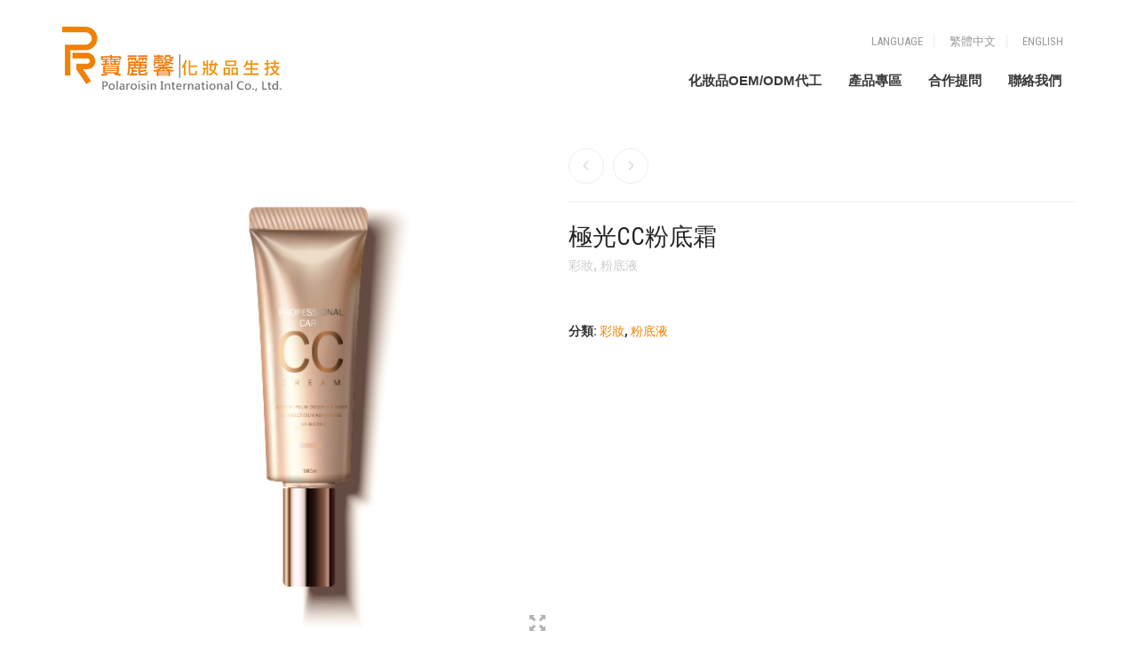

--- FILE ---
content_type: text/html
request_url: https://proemodm.com/product/%E6%A5%B5%E5%85%89cc%E7%B2%89%E5%BA%95%E9%9C%9C/
body_size: 13341
content:
<!DOCTYPE html>
<html dir="ltr" lang="zh-TW" prefix="og: https://ogp.me/ns#">
<head>
	<meta charset="UTF-8">
	<meta http-equiv="X-UA-Compatible" content="IE=edge" />

	<meta name="viewport" content="width=device-width, initial-scale=1, maximum-scale=2, user-scalable=yes">
	<link rel="icon" href="//proemodm.com//favicon.png" type="image/png">
	
	<title>極光CC粉底霜代工 | 寶麗馨化妝品生技</title>

		<!-- All in One SEO 4.4.5.1 - aioseo.com -->
		<meta name="description" content="寶麗馨化妝品生技為國內外專業化妝品代工廠,可客製化為您推薦開發及量產各種不同功效或劑型的BB CC DD粉底液/氣墊粉餅等,化妝品代工,,氣墊粉霜代工,彩妝化妝品代工.專業彩妝代工。" />
		<meta name="robots" content="max-image-preview:large" />
		<meta name="keywords" content="氣墊bb霜代工,氣墊粉餅代工,氣墊粉霜化妝品代工,亮白氣墊,化妝品代工oem/odm" />
		<link rel="canonical" href="https://proemodm.com/product/%e6%a5%b5%e5%85%89cc%e7%b2%89%e5%ba%95%e9%9c%9c/" />
		<meta name="generator" content="All in One SEO (AIOSEO) 4.4.5.1" />
		<meta property="og:locale" content="zh_TW" />
		<meta property="og:site_name" content="寶麗馨化妝品生技 |" />
		<meta property="og:type" content="article" />
		<meta property="og:title" content="極光CC粉底霜代工 | 寶麗馨化妝品生技" />
		<meta property="og:description" content="寶麗馨化妝品生技為國內外專業化妝品代工廠,可客製化為您推薦開發及量產各種不同功效或劑型的BB CC DD粉底液/氣墊粉餅等,化妝品代工,,氣墊粉霜代工,彩妝化妝品代工.專業彩妝代工。" />
		<meta property="og:url" content="https://proemodm.com/product/%e6%a5%b5%e5%85%89cc%e7%b2%89%e5%ba%95%e9%9c%9c/" />
		<meta property="article:published_time" content="2023-11-17T06:34:00+00:00" />
		<meta property="article:modified_time" content="2023-11-28T06:51:17+00:00" />
		<meta name="twitter:card" content="summary_large_image" />
		<meta name="twitter:title" content="極光CC粉底霜代工 | 寶麗馨化妝品生技" />
		<meta name="twitter:description" content="寶麗馨化妝品生技為國內外專業化妝品代工廠,可客製化為您推薦開發及量產各種不同功效或劑型的BB CC DD粉底液/氣墊粉餅等,化妝品代工,,氣墊粉霜代工,彩妝化妝品代工.專業彩妝代工。" />
		<script type="application/ld+json" class="aioseo-schema">
			{"@context":"https:\/\/schema.org","@graph":[{"@type":"BreadcrumbList","@id":"https:\/\/proemodm.com\/product\/%e6%a5%b5%e5%85%89cc%e7%b2%89%e5%ba%95%e9%9c%9c\/#breadcrumblist","itemListElement":[{"@type":"ListItem","@id":"https:\/\/proemodm.com\/#listItem","position":1,"item":{"@type":"WebPage","@id":"https:\/\/proemodm.com\/","name":"\u4e3b\u9801","description":"\u5bf6\u9e97\u99a8\u570b\u969b\u80a1\u4efd\u6709\u9650\u516c\u53f8(\u5316\u599d\u54c1\u5de5\u5ee0)\u79c9\u6301\u591a\u5e74\u4e4b\u5316\u599d\u54c1\u76f8\u95dc\u7522\u696d\u4e4b\u7d93\u9a57\uff0c\u7d93\u7531\u539f\u6599\u958b\u767c\u3001\u914d\u65b9\u8a2d\u8a08\u3001\u7522\u54c1\u6e2c\u8a66\u3001\u74f6\u5668\u5305\u88dd\u8a2d\u8a08\u3002\u63d0\u4f9b\u5316\u599d\u54c1\u4ee3\u5de5\u3001 \u4fdd\u990a\u54c1\u4ee3\u5de5\u3001\u9762\u819c\u4ee3\u5de5\u3001\u8db3\u819c\u4ee3\u5de5\u3001\u5f69\u599d\u4ee3\u5de5\uff0c\u5316\u599d\u54c1\u539f\u6599\u3001\u5316\u599d\u54c1OEM\u3001\u4fdd\u990a\u54c1OEM\u7b49\u670d\u52d9\u3002","url":"https:\/\/proemodm.com\/"},"nextItem":"https:\/\/proemodm.com\/product\/%e6%a5%b5%e5%85%89cc%e7%b2%89%e5%ba%95%e9%9c%9c\/#listItem"},{"@type":"ListItem","@id":"https:\/\/proemodm.com\/product\/%e6%a5%b5%e5%85%89cc%e7%b2%89%e5%ba%95%e9%9c%9c\/#listItem","position":2,"item":{"@type":"WebPage","@id":"https:\/\/proemodm.com\/product\/%e6%a5%b5%e5%85%89cc%e7%b2%89%e5%ba%95%e9%9c%9c\/","name":"\u6975\u5149CC\u7c89\u5e95\u971c","description":"\u5bf6\u9e97\u99a8\u5316\u599d\u54c1\u751f\u6280\u70ba\u570b\u5167\u5916\u5c08\u696d\u5316\u599d\u54c1\u4ee3\u5de5\u5ee0,\u53ef\u5ba2\u88fd\u5316\u70ba\u60a8\u63a8\u85a6\u958b\u767c\u53ca\u91cf\u7522\u5404\u7a2e\u4e0d\u540c\u529f\u6548\u6216\u5291\u578b\u7684BB CC DD\u7c89\u5e95\u6db2\/\u6c23\u588a\u7c89\u9905\u7b49,\u5316\u599d\u54c1\u4ee3\u5de5,,\u6c23\u588a\u7c89\u971c\u4ee3\u5de5,\u5f69\u599d\u5316\u599d\u54c1\u4ee3\u5de5.\u5c08\u696d\u5f69\u599d\u4ee3\u5de5\u3002","url":"https:\/\/proemodm.com\/product\/%e6%a5%b5%e5%85%89cc%e7%b2%89%e5%ba%95%e9%9c%9c\/"},"previousItem":"https:\/\/proemodm.com\/#listItem"}]},{"@type":"ItemPage","@id":"https:\/\/proemodm.com\/product\/%e6%a5%b5%e5%85%89cc%e7%b2%89%e5%ba%95%e9%9c%9c\/#itempage","url":"https:\/\/proemodm.com\/product\/%e6%a5%b5%e5%85%89cc%e7%b2%89%e5%ba%95%e9%9c%9c\/","name":"\u6975\u5149CC\u7c89\u5e95\u971c\u4ee3\u5de5 | \u5bf6\u9e97\u99a8\u5316\u599d\u54c1\u751f\u6280","description":"\u5bf6\u9e97\u99a8\u5316\u599d\u54c1\u751f\u6280\u70ba\u570b\u5167\u5916\u5c08\u696d\u5316\u599d\u54c1\u4ee3\u5de5\u5ee0,\u53ef\u5ba2\u88fd\u5316\u70ba\u60a8\u63a8\u85a6\u958b\u767c\u53ca\u91cf\u7522\u5404\u7a2e\u4e0d\u540c\u529f\u6548\u6216\u5291\u578b\u7684BB CC DD\u7c89\u5e95\u6db2\/\u6c23\u588a\u7c89\u9905\u7b49,\u5316\u599d\u54c1\u4ee3\u5de5,,\u6c23\u588a\u7c89\u971c\u4ee3\u5de5,\u5f69\u599d\u5316\u599d\u54c1\u4ee3\u5de5.\u5c08\u696d\u5f69\u599d\u4ee3\u5de5\u3002","inLanguage":"zh-TW","isPartOf":{"@id":"https:\/\/proemodm.com\/#website"},"breadcrumb":{"@id":"https:\/\/proemodm.com\/product\/%e6%a5%b5%e5%85%89cc%e7%b2%89%e5%ba%95%e9%9c%9c\/#breadcrumblist"},"author":{"@id":"https:\/\/proemodm.com\/author\/admin\/#author"},"creator":{"@id":"https:\/\/proemodm.com\/author\/admin\/#author"},"image":{"@type":"ImageObject","url":"https:\/\/proemodm.com\/wp-content\/uploads\/2023\/11\/CC\u971c\u8edf\u7ba1525.jpg","@id":"https:\/\/proemodm.com\/#mainImage","width":525,"height":525,"caption":"CC\u7c89\u5e95\u971c\u4ee3\u5de5"},"primaryImageOfPage":{"@id":"https:\/\/proemodm.com\/product\/%e6%a5%b5%e5%85%89cc%e7%b2%89%e5%ba%95%e9%9c%9c\/#mainImage"},"datePublished":"2023-11-17T06:34:00+08:00","dateModified":"2023-11-28T06:51:17+08:00"},{"@type":"Organization","@id":"https:\/\/proemodm.com\/#organization","name":"\u5bf6\u9e97\u99a8\u5316\u599d\u54c1\u751f\u6280","url":"https:\/\/proemodm.com\/"},{"@type":"Person","@id":"https:\/\/proemodm.com\/author\/admin\/#author","url":"https:\/\/proemodm.com\/author\/admin\/","name":"admin"},{"@type":"WebSite","@id":"https:\/\/proemodm.com\/#website","url":"https:\/\/proemodm.com\/","name":"\u5bf6\u9e97\u99a8\u5316\u599d\u54c1\u751f\u6280","inLanguage":"zh-TW","publisher":{"@id":"https:\/\/proemodm.com\/#organization"}}]}
		</script>
		<!-- All in One SEO -->

<!-- Laborator SEO -->
			    <meta name="robots" content="index,follow">
    <!-- End: Laborator SEO --><link rel='dns-prefetch' href='//use.fontawesome.com' />
<link rel='dns-prefetch' href='//fonts.googleapis.com' />
    <meta property="og:type" content="article"/>
    <meta property="og:title" content="極光CC粉底霜"/>
    <meta property="og:url" content="https://proemodm.com/product/%e6%a5%b5%e5%85%89cc%e7%b2%89%e5%ba%95%e9%9c%9c/"/>
    <meta property="og:site_name" content="寶麗馨化妝品生技"/>
    <meta property="og:description" content="客製化彩妝需求，推出全新調色、各式瓶器供選購。 產品特色： 極潤保濕、均勻膚&hellip;"/>

	        <meta property="og:image" content="https://proemodm.com/wp-content/uploads/2023/11/CC霜軟管525.jpg"/>
	<script type="text/javascript">
window._wpemojiSettings = {"baseUrl":"https:\/\/s.w.org\/images\/core\/emoji\/14.0.0\/72x72\/","ext":".png","svgUrl":"https:\/\/s.w.org\/images\/core\/emoji\/14.0.0\/svg\/","svgExt":".svg","source":{"concatemoji":"https:\/\/proemodm.com\/wp-includes\/js\/wp-emoji-release.min.js?ver=6.3.1"}};
/*! This file is auto-generated */
!function(i,n){var o,s,e;function c(e){try{var t={supportTests:e,timestamp:(new Date).valueOf()};sessionStorage.setItem(o,JSON.stringify(t))}catch(e){}}function p(e,t,n){e.clearRect(0,0,e.canvas.width,e.canvas.height),e.fillText(t,0,0);var t=new Uint32Array(e.getImageData(0,0,e.canvas.width,e.canvas.height).data),r=(e.clearRect(0,0,e.canvas.width,e.canvas.height),e.fillText(n,0,0),new Uint32Array(e.getImageData(0,0,e.canvas.width,e.canvas.height).data));return t.every(function(e,t){return e===r[t]})}function u(e,t,n){switch(t){case"flag":return n(e,"\ud83c\udff3\ufe0f\u200d\u26a7\ufe0f","\ud83c\udff3\ufe0f\u200b\u26a7\ufe0f")?!1:!n(e,"\ud83c\uddfa\ud83c\uddf3","\ud83c\uddfa\u200b\ud83c\uddf3")&&!n(e,"\ud83c\udff4\udb40\udc67\udb40\udc62\udb40\udc65\udb40\udc6e\udb40\udc67\udb40\udc7f","\ud83c\udff4\u200b\udb40\udc67\u200b\udb40\udc62\u200b\udb40\udc65\u200b\udb40\udc6e\u200b\udb40\udc67\u200b\udb40\udc7f");case"emoji":return!n(e,"\ud83e\udef1\ud83c\udffb\u200d\ud83e\udef2\ud83c\udfff","\ud83e\udef1\ud83c\udffb\u200b\ud83e\udef2\ud83c\udfff")}return!1}function f(e,t,n){var r="undefined"!=typeof WorkerGlobalScope&&self instanceof WorkerGlobalScope?new OffscreenCanvas(300,150):i.createElement("canvas"),a=r.getContext("2d",{willReadFrequently:!0}),o=(a.textBaseline="top",a.font="600 32px Arial",{});return e.forEach(function(e){o[e]=t(a,e,n)}),o}function t(e){var t=i.createElement("script");t.src=e,t.defer=!0,i.head.appendChild(t)}"undefined"!=typeof Promise&&(o="wpEmojiSettingsSupports",s=["flag","emoji"],n.supports={everything:!0,everythingExceptFlag:!0},e=new Promise(function(e){i.addEventListener("DOMContentLoaded",e,{once:!0})}),new Promise(function(t){var n=function(){try{var e=JSON.parse(sessionStorage.getItem(o));if("object"==typeof e&&"number"==typeof e.timestamp&&(new Date).valueOf()<e.timestamp+604800&&"object"==typeof e.supportTests)return e.supportTests}catch(e){}return null}();if(!n){if("undefined"!=typeof Worker&&"undefined"!=typeof OffscreenCanvas&&"undefined"!=typeof URL&&URL.createObjectURL&&"undefined"!=typeof Blob)try{var e="postMessage("+f.toString()+"("+[JSON.stringify(s),u.toString(),p.toString()].join(",")+"));",r=new Blob([e],{type:"text/javascript"}),a=new Worker(URL.createObjectURL(r),{name:"wpTestEmojiSupports"});return void(a.onmessage=function(e){c(n=e.data),a.terminate(),t(n)})}catch(e){}c(n=f(s,u,p))}t(n)}).then(function(e){for(var t in e)n.supports[t]=e[t],n.supports.everything=n.supports.everything&&n.supports[t],"flag"!==t&&(n.supports.everythingExceptFlag=n.supports.everythingExceptFlag&&n.supports[t]);n.supports.everythingExceptFlag=n.supports.everythingExceptFlag&&!n.supports.flag,n.DOMReady=!1,n.readyCallback=function(){n.DOMReady=!0}}).then(function(){return e}).then(function(){var e;n.supports.everything||(n.readyCallback(),(e=n.source||{}).concatemoji?t(e.concatemoji):e.wpemoji&&e.twemoji&&(t(e.twemoji),t(e.wpemoji)))}))}((window,document),window._wpemojiSettings);
</script>
<style type="text/css">
img.wp-smiley,
img.emoji {
	display: inline !important;
	border: none !important;
	box-shadow: none !important;
	height: 1em !important;
	width: 1em !important;
	margin: 0 0.07em !important;
	vertical-align: -0.1em !important;
	background: none !important;
	padding: 0 !important;
}
</style>
	    <style>

    .laborator-admin-bar-menu {
        position: relative !important;
        display: inline-block;
        width: 16px !important;
        height: 16px !important;
        background: url(https://proemodm.com/wp-content/themes/oxygen/assets/images/laborator-icon.png) no-repeat 0px 0px !important;
        background-size: 16px !important;
        margin-right: 8px !important;
        top: 3px !important;
    }

    .rtl .laborator-admin-bar-menu {
        margin-left: 8px !important;
        margin-right: 0;
    }

    #wp-admin-bar-laborator-options:hover .laborator-admin-bar-menu {
        background-position: 0 -32px !important;
    }

    .laborator-admin-bar-menu:before {
        display: none !important;
    }

    #toplevel_page_laborator_options .wp-menu-image {
        background: url(https://proemodm.com/wp-content/themes/oxygen/assets/images/laborator-icon.png) no-repeat 11px 8px !important;
        background-size: 16px !important;
    }

    #toplevel_page_laborator_options .wp-menu-image:before {
        display: none;
    }

    #toplevel_page_laborator_options .wp-menu-image img {
        display: none;
    }

    #toplevel_page_laborator_options:hover .wp-menu-image, #toplevel_page_laborator_options.wp-has-current-submenu .wp-menu-image {
        background-position: 11px -24px !important;
    }

    </style><!-- <link rel='stylesheet' id='wp-block-library-css' href='https://proemodm.com/wp-includes/css/dist/block-library/style.min.css?ver=6.3.1' type='text/css' media='all' /> -->
<!-- <link rel='stylesheet' id='wc-blocks-vendors-style-css' href='https://proemodm.com/wp-content/plugins/woocommerce/packages/woocommerce-blocks/build/wc-blocks-vendors-style.css?ver=9.6.6' type='text/css' media='all' /> -->
<!-- <link rel='stylesheet' id='wc-blocks-style-css' href='https://proemodm.com/wp-content/plugins/woocommerce/packages/woocommerce-blocks/build/wc-blocks-style.css?ver=9.6.6' type='text/css' media='all' /> -->
<link rel="stylesheet" type="text/css" href="//proemodm.com/wp-content/cache/wpfc-minified/mn8m7cbp/dq1xg.css" media="all"/>
<style id='classic-theme-styles-inline-css' type='text/css'>
/*! This file is auto-generated */
.wp-block-button__link{color:#fff;background-color:#32373c;border-radius:9999px;box-shadow:none;text-decoration:none;padding:calc(.667em + 2px) calc(1.333em + 2px);font-size:1.125em}.wp-block-file__button{background:#32373c;color:#fff;text-decoration:none}
</style>
<style id='global-styles-inline-css' type='text/css'>
body{--wp--preset--color--black: #000000;--wp--preset--color--cyan-bluish-gray: #abb8c3;--wp--preset--color--white: #ffffff;--wp--preset--color--pale-pink: #f78da7;--wp--preset--color--vivid-red: #cf2e2e;--wp--preset--color--luminous-vivid-orange: #ff6900;--wp--preset--color--luminous-vivid-amber: #fcb900;--wp--preset--color--light-green-cyan: #7bdcb5;--wp--preset--color--vivid-green-cyan: #00d084;--wp--preset--color--pale-cyan-blue: #8ed1fc;--wp--preset--color--vivid-cyan-blue: #0693e3;--wp--preset--color--vivid-purple: #9b51e0;--wp--preset--gradient--vivid-cyan-blue-to-vivid-purple: linear-gradient(135deg,rgba(6,147,227,1) 0%,rgb(155,81,224) 100%);--wp--preset--gradient--light-green-cyan-to-vivid-green-cyan: linear-gradient(135deg,rgb(122,220,180) 0%,rgb(0,208,130) 100%);--wp--preset--gradient--luminous-vivid-amber-to-luminous-vivid-orange: linear-gradient(135deg,rgba(252,185,0,1) 0%,rgba(255,105,0,1) 100%);--wp--preset--gradient--luminous-vivid-orange-to-vivid-red: linear-gradient(135deg,rgba(255,105,0,1) 0%,rgb(207,46,46) 100%);--wp--preset--gradient--very-light-gray-to-cyan-bluish-gray: linear-gradient(135deg,rgb(238,238,238) 0%,rgb(169,184,195) 100%);--wp--preset--gradient--cool-to-warm-spectrum: linear-gradient(135deg,rgb(74,234,220) 0%,rgb(151,120,209) 20%,rgb(207,42,186) 40%,rgb(238,44,130) 60%,rgb(251,105,98) 80%,rgb(254,248,76) 100%);--wp--preset--gradient--blush-light-purple: linear-gradient(135deg,rgb(255,206,236) 0%,rgb(152,150,240) 100%);--wp--preset--gradient--blush-bordeaux: linear-gradient(135deg,rgb(254,205,165) 0%,rgb(254,45,45) 50%,rgb(107,0,62) 100%);--wp--preset--gradient--luminous-dusk: linear-gradient(135deg,rgb(255,203,112) 0%,rgb(199,81,192) 50%,rgb(65,88,208) 100%);--wp--preset--gradient--pale-ocean: linear-gradient(135deg,rgb(255,245,203) 0%,rgb(182,227,212) 50%,rgb(51,167,181) 100%);--wp--preset--gradient--electric-grass: linear-gradient(135deg,rgb(202,248,128) 0%,rgb(113,206,126) 100%);--wp--preset--gradient--midnight: linear-gradient(135deg,rgb(2,3,129) 0%,rgb(40,116,252) 100%);--wp--preset--font-size--small: 13px;--wp--preset--font-size--medium: 20px;--wp--preset--font-size--large: 36px;--wp--preset--font-size--x-large: 42px;--wp--preset--spacing--20: 0.44rem;--wp--preset--spacing--30: 0.67rem;--wp--preset--spacing--40: 1rem;--wp--preset--spacing--50: 1.5rem;--wp--preset--spacing--60: 2.25rem;--wp--preset--spacing--70: 3.38rem;--wp--preset--spacing--80: 5.06rem;--wp--preset--shadow--natural: 6px 6px 9px rgba(0, 0, 0, 0.2);--wp--preset--shadow--deep: 12px 12px 50px rgba(0, 0, 0, 0.4);--wp--preset--shadow--sharp: 6px 6px 0px rgba(0, 0, 0, 0.2);--wp--preset--shadow--outlined: 6px 6px 0px -3px rgba(255, 255, 255, 1), 6px 6px rgba(0, 0, 0, 1);--wp--preset--shadow--crisp: 6px 6px 0px rgba(0, 0, 0, 1);}:where(.is-layout-flex){gap: 0.5em;}:where(.is-layout-grid){gap: 0.5em;}body .is-layout-flow > .alignleft{float: left;margin-inline-start: 0;margin-inline-end: 2em;}body .is-layout-flow > .alignright{float: right;margin-inline-start: 2em;margin-inline-end: 0;}body .is-layout-flow > .aligncenter{margin-left: auto !important;margin-right: auto !important;}body .is-layout-constrained > .alignleft{float: left;margin-inline-start: 0;margin-inline-end: 2em;}body .is-layout-constrained > .alignright{float: right;margin-inline-start: 2em;margin-inline-end: 0;}body .is-layout-constrained > .aligncenter{margin-left: auto !important;margin-right: auto !important;}body .is-layout-constrained > :where(:not(.alignleft):not(.alignright):not(.alignfull)){max-width: var(--wp--style--global--content-size);margin-left: auto !important;margin-right: auto !important;}body .is-layout-constrained > .alignwide{max-width: var(--wp--style--global--wide-size);}body .is-layout-flex{display: flex;}body .is-layout-flex{flex-wrap: wrap;align-items: center;}body .is-layout-flex > *{margin: 0;}body .is-layout-grid{display: grid;}body .is-layout-grid > *{margin: 0;}:where(.wp-block-columns.is-layout-flex){gap: 2em;}:where(.wp-block-columns.is-layout-grid){gap: 2em;}:where(.wp-block-post-template.is-layout-flex){gap: 1.25em;}:where(.wp-block-post-template.is-layout-grid){gap: 1.25em;}.has-black-color{color: var(--wp--preset--color--black) !important;}.has-cyan-bluish-gray-color{color: var(--wp--preset--color--cyan-bluish-gray) !important;}.has-white-color{color: var(--wp--preset--color--white) !important;}.has-pale-pink-color{color: var(--wp--preset--color--pale-pink) !important;}.has-vivid-red-color{color: var(--wp--preset--color--vivid-red) !important;}.has-luminous-vivid-orange-color{color: var(--wp--preset--color--luminous-vivid-orange) !important;}.has-luminous-vivid-amber-color{color: var(--wp--preset--color--luminous-vivid-amber) !important;}.has-light-green-cyan-color{color: var(--wp--preset--color--light-green-cyan) !important;}.has-vivid-green-cyan-color{color: var(--wp--preset--color--vivid-green-cyan) !important;}.has-pale-cyan-blue-color{color: var(--wp--preset--color--pale-cyan-blue) !important;}.has-vivid-cyan-blue-color{color: var(--wp--preset--color--vivid-cyan-blue) !important;}.has-vivid-purple-color{color: var(--wp--preset--color--vivid-purple) !important;}.has-black-background-color{background-color: var(--wp--preset--color--black) !important;}.has-cyan-bluish-gray-background-color{background-color: var(--wp--preset--color--cyan-bluish-gray) !important;}.has-white-background-color{background-color: var(--wp--preset--color--white) !important;}.has-pale-pink-background-color{background-color: var(--wp--preset--color--pale-pink) !important;}.has-vivid-red-background-color{background-color: var(--wp--preset--color--vivid-red) !important;}.has-luminous-vivid-orange-background-color{background-color: var(--wp--preset--color--luminous-vivid-orange) !important;}.has-luminous-vivid-amber-background-color{background-color: var(--wp--preset--color--luminous-vivid-amber) !important;}.has-light-green-cyan-background-color{background-color: var(--wp--preset--color--light-green-cyan) !important;}.has-vivid-green-cyan-background-color{background-color: var(--wp--preset--color--vivid-green-cyan) !important;}.has-pale-cyan-blue-background-color{background-color: var(--wp--preset--color--pale-cyan-blue) !important;}.has-vivid-cyan-blue-background-color{background-color: var(--wp--preset--color--vivid-cyan-blue) !important;}.has-vivid-purple-background-color{background-color: var(--wp--preset--color--vivid-purple) !important;}.has-black-border-color{border-color: var(--wp--preset--color--black) !important;}.has-cyan-bluish-gray-border-color{border-color: var(--wp--preset--color--cyan-bluish-gray) !important;}.has-white-border-color{border-color: var(--wp--preset--color--white) !important;}.has-pale-pink-border-color{border-color: var(--wp--preset--color--pale-pink) !important;}.has-vivid-red-border-color{border-color: var(--wp--preset--color--vivid-red) !important;}.has-luminous-vivid-orange-border-color{border-color: var(--wp--preset--color--luminous-vivid-orange) !important;}.has-luminous-vivid-amber-border-color{border-color: var(--wp--preset--color--luminous-vivid-amber) !important;}.has-light-green-cyan-border-color{border-color: var(--wp--preset--color--light-green-cyan) !important;}.has-vivid-green-cyan-border-color{border-color: var(--wp--preset--color--vivid-green-cyan) !important;}.has-pale-cyan-blue-border-color{border-color: var(--wp--preset--color--pale-cyan-blue) !important;}.has-vivid-cyan-blue-border-color{border-color: var(--wp--preset--color--vivid-cyan-blue) !important;}.has-vivid-purple-border-color{border-color: var(--wp--preset--color--vivid-purple) !important;}.has-vivid-cyan-blue-to-vivid-purple-gradient-background{background: var(--wp--preset--gradient--vivid-cyan-blue-to-vivid-purple) !important;}.has-light-green-cyan-to-vivid-green-cyan-gradient-background{background: var(--wp--preset--gradient--light-green-cyan-to-vivid-green-cyan) !important;}.has-luminous-vivid-amber-to-luminous-vivid-orange-gradient-background{background: var(--wp--preset--gradient--luminous-vivid-amber-to-luminous-vivid-orange) !important;}.has-luminous-vivid-orange-to-vivid-red-gradient-background{background: var(--wp--preset--gradient--luminous-vivid-orange-to-vivid-red) !important;}.has-very-light-gray-to-cyan-bluish-gray-gradient-background{background: var(--wp--preset--gradient--very-light-gray-to-cyan-bluish-gray) !important;}.has-cool-to-warm-spectrum-gradient-background{background: var(--wp--preset--gradient--cool-to-warm-spectrum) !important;}.has-blush-light-purple-gradient-background{background: var(--wp--preset--gradient--blush-light-purple) !important;}.has-blush-bordeaux-gradient-background{background: var(--wp--preset--gradient--blush-bordeaux) !important;}.has-luminous-dusk-gradient-background{background: var(--wp--preset--gradient--luminous-dusk) !important;}.has-pale-ocean-gradient-background{background: var(--wp--preset--gradient--pale-ocean) !important;}.has-electric-grass-gradient-background{background: var(--wp--preset--gradient--electric-grass) !important;}.has-midnight-gradient-background{background: var(--wp--preset--gradient--midnight) !important;}.has-small-font-size{font-size: var(--wp--preset--font-size--small) !important;}.has-medium-font-size{font-size: var(--wp--preset--font-size--medium) !important;}.has-large-font-size{font-size: var(--wp--preset--font-size--large) !important;}.has-x-large-font-size{font-size: var(--wp--preset--font-size--x-large) !important;}
.wp-block-navigation a:where(:not(.wp-element-button)){color: inherit;}
:where(.wp-block-post-template.is-layout-flex){gap: 1.25em;}:where(.wp-block-post-template.is-layout-grid){gap: 1.25em;}
:where(.wp-block-columns.is-layout-flex){gap: 2em;}:where(.wp-block-columns.is-layout-grid){gap: 2em;}
.wp-block-pullquote{font-size: 1.5em;line-height: 1.6;}
</style>
<!-- <link rel='stylesheet' id='contact-form-7-css' href='https://proemodm.com/wp-content/plugins/contact-form-7/includes/css/styles.css?ver=5.8' type='text/css' media='all' /> -->
<!-- <link rel='stylesheet' id='photoswipe-css' href='https://proemodm.com/wp-content/plugins/woocommerce/assets/css/photoswipe/photoswipe.min.css?ver=7.5.1' type='text/css' media='all' /> -->
<!-- <link rel='stylesheet' id='photoswipe-default-skin-css' href='https://proemodm.com/wp-content/plugins/woocommerce/assets/css/photoswipe/default-skin/default-skin.min.css?ver=7.5.1' type='text/css' media='all' /> -->
<link rel="stylesheet" type="text/css" href="//proemodm.com/wp-content/cache/wpfc-minified/7wabgiq4/dq71x.css" media="all"/>
<style id='woocommerce-inline-inline-css' type='text/css'>
.woocommerce form .form-row .required { visibility: visible; }
</style>
<link rel='stylesheet' id='bfa-font-awesome-css' href='https://use.fontawesome.com/releases/v5.15.4/css/all.css?ver=2.0.3' type='text/css' media='all' />
<link rel='stylesheet' id='bfa-font-awesome-v4-shim-css' href='https://use.fontawesome.com/releases/v5.15.4/css/v4-shims.css?ver=2.0.3' type='text/css' media='all' />
<style id='bfa-font-awesome-v4-shim-inline-css' type='text/css'>

			@font-face {
				font-family: 'FontAwesome';
				src: url('https://use.fontawesome.com/releases/v5.15.4/webfonts/fa-brands-400.eot'),
				url('https://use.fontawesome.com/releases/v5.15.4/webfonts/fa-brands-400.eot?#iefix') format('embedded-opentype'),
				url('https://use.fontawesome.com/releases/v5.15.4/webfonts/fa-brands-400.woff2') format('woff2'),
				url('https://use.fontawesome.com/releases/v5.15.4/webfonts/fa-brands-400.woff') format('woff'),
				url('https://use.fontawesome.com/releases/v5.15.4/webfonts/fa-brands-400.ttf') format('truetype'),
				url('https://use.fontawesome.com/releases/v5.15.4/webfonts/fa-brands-400.svg#fontawesome') format('svg');
			}

			@font-face {
				font-family: 'FontAwesome';
				src: url('https://use.fontawesome.com/releases/v5.15.4/webfonts/fa-solid-900.eot'),
				url('https://use.fontawesome.com/releases/v5.15.4/webfonts/fa-solid-900.eot?#iefix') format('embedded-opentype'),
				url('https://use.fontawesome.com/releases/v5.15.4/webfonts/fa-solid-900.woff2') format('woff2'),
				url('https://use.fontawesome.com/releases/v5.15.4/webfonts/fa-solid-900.woff') format('woff'),
				url('https://use.fontawesome.com/releases/v5.15.4/webfonts/fa-solid-900.ttf') format('truetype'),
				url('https://use.fontawesome.com/releases/v5.15.4/webfonts/fa-solid-900.svg#fontawesome') format('svg');
			}

			@font-face {
				font-family: 'FontAwesome';
				src: url('https://use.fontawesome.com/releases/v5.15.4/webfonts/fa-regular-400.eot'),
				url('https://use.fontawesome.com/releases/v5.15.4/webfonts/fa-regular-400.eot?#iefix') format('embedded-opentype'),
				url('https://use.fontawesome.com/releases/v5.15.4/webfonts/fa-regular-400.woff2') format('woff2'),
				url('https://use.fontawesome.com/releases/v5.15.4/webfonts/fa-regular-400.woff') format('woff'),
				url('https://use.fontawesome.com/releases/v5.15.4/webfonts/fa-regular-400.ttf') format('truetype'),
				url('https://use.fontawesome.com/releases/v5.15.4/webfonts/fa-regular-400.svg#fontawesome') format('svg');
				unicode-range: U+F004-F005,U+F007,U+F017,U+F022,U+F024,U+F02E,U+F03E,U+F044,U+F057-F059,U+F06E,U+F070,U+F075,U+F07B-F07C,U+F080,U+F086,U+F089,U+F094,U+F09D,U+F0A0,U+F0A4-F0A7,U+F0C5,U+F0C7-F0C8,U+F0E0,U+F0EB,U+F0F3,U+F0F8,U+F0FE,U+F111,U+F118-F11A,U+F11C,U+F133,U+F144,U+F146,U+F14A,U+F14D-F14E,U+F150-F152,U+F15B-F15C,U+F164-F165,U+F185-F186,U+F191-F192,U+F1AD,U+F1C1-F1C9,U+F1CD,U+F1D8,U+F1E3,U+F1EA,U+F1F6,U+F1F9,U+F20A,U+F247-F249,U+F24D,U+F254-F25B,U+F25D,U+F267,U+F271-F274,U+F279,U+F28B,U+F28D,U+F2B5-F2B6,U+F2B9,U+F2BB,U+F2BD,U+F2C1-F2C2,U+F2D0,U+F2D2,U+F2DC,U+F2ED,U+F328,U+F358-F35B,U+F3A5,U+F3D1,U+F410,U+F4AD;
			}
		
</style>
<!-- <link rel='stylesheet' id='bsf-Defaults-css' href='https://proemodm.com/wp-content/uploads/smile_fonts/Defaults/Defaults.css?ver=6.3.1' type='text/css' media='all' /> -->
<!-- <link rel='stylesheet' id='boostrap-css' href='https://proemodm.com/wp-content/themes/oxygen/assets/css/bootstrap.css' type='text/css' media='all' /> -->
<!-- <link rel='stylesheet' id='oxygen-main-css' href='https://proemodm.com/wp-content/themes/oxygen/assets/css/oxygen.css?ver=5.22' type='text/css' media='all' /> -->
<!-- <link rel='stylesheet' id='entypo-css' href='https://proemodm.com/wp-content/themes/oxygen/assets/fonts/entypo/css/fontello.css' type='text/css' media='all' /> -->
<!-- <link rel='stylesheet' id='font-awesome-css' href='https://proemodm.com/wp-content/themes/oxygen/assets/fonts/font-awesome/css/font-awesome.min.css' type='text/css' media='all' /> -->
<!-- <link rel='stylesheet' id='style-css' href='https://proemodm.com/wp-content/themes/oxygen/style.css?ver=5.22' type='text/css' media='all' /> -->
<!-- <link rel='stylesheet' id='custom-style-css' href='https://proemodm.com/wp-content/themes/oxygen/assets/css/custom-skin.css?ver=5.22' type='text/css' media='all' /> -->
<link rel="stylesheet" type="text/css" href="//proemodm.com/wp-content/cache/wpfc-minified/f1ubkear/dq1xg.css" media="all"/>
<link rel='stylesheet' id='primary-font-css' href='https://fonts.googleapis.com/css?family=Roboto%3A400%2C400italic%2C500%2C900%2C900italic%2C700italic%2C700%2C500italic%2C300italic%2C300%2C100italic%2C100&#038;ver=6.3.1' type='text/css' media='all' />
<link rel='stylesheet' id='heading-font-css' href='https://fonts.googleapis.com/css?family=Roboto+Condensed%3A300italic%2C400italic%2C700italic%2C300%2C400%2C700&#038;ver=6.3.1' type='text/css' media='all' />
    <style>                    </style>    <script type="text/javascript">
		var ajaxurl = ajaxurl || 'https://proemodm.com/wp-admin/admin-ajax.php';
    </script>
	<script src='//proemodm.com/wp-content/cache/wpfc-minified/zznue85/dq1xg.js' type="text/javascript"></script>
<!-- <script type='text/javascript' src='https://proemodm.com/wp-includes/js/jquery/jquery.min.js?ver=3.7.0' id='jquery-core-js'></script> -->
<!-- <script type='text/javascript' src='https://proemodm.com/wp-includes/js/jquery/jquery-migrate.min.js?ver=3.4.1' id='jquery-migrate-js'></script> -->
<!-- <script type='text/javascript' src='https://proemodm.com/wp-content/plugins/woocommerce/assets/js/jquery-blockui/jquery.blockUI.min.js?ver=2.7.0-wc.7.5.1' id='jquery-blockui-js'></script> -->
<script type='text/javascript' id='wc-add-to-cart-js-extra'>
/* <![CDATA[ */
var wc_add_to_cart_params = {"ajax_url":"\/wp-admin\/admin-ajax.php","wc_ajax_url":"\/?wc-ajax=%%endpoint%%","i18n_view_cart":"\u67e5\u770b\u8cfc\u7269\u8eca","cart_url":"https:\/\/proemodm.com\/cart\/","is_cart":"","cart_redirect_after_add":"no"};
/* ]]> */
</script>
<script src='//proemodm.com/wp-content/cache/wpfc-minified/m0u1jd6x/dq1xg.js' type="text/javascript"></script>
<!-- <script type='text/javascript' src='https://proemodm.com/wp-content/plugins/woocommerce/assets/js/frontend/add-to-cart.min.js?ver=7.5.1' id='wc-add-to-cart-js'></script> -->
<!-- <script type='text/javascript' src='https://proemodm.com/wp-content/plugins/js_composer/assets/js/vendors/woocommerce-add-to-cart.js?ver=7.0' id='vc_woocommerce-add-to-cart-js-js'></script> -->
<script></script><link rel="https://api.w.org/" href="https://proemodm.com/wp-json/" /><link rel="alternate" type="application/json" href="https://proemodm.com/wp-json/wp/v2/product/4378" /><link rel="EditURI" type="application/rsd+xml" title="RSD" href="https://proemodm.com/xmlrpc.php?rsd" />
<meta name="generator" content="WordPress 6.3.1" />
<meta name="generator" content="WooCommerce 7.5.1" />
<link rel='shortlink' href='https://proemodm.com/?p=4378' />
<link rel="alternate" type="application/json+oembed" href="https://proemodm.com/wp-json/oembed/1.0/embed?url=https%3A%2F%2Fproemodm.com%2Fproduct%2F%25e6%25a5%25b5%25e5%2585%2589cc%25e7%25b2%2589%25e5%25ba%2595%25e9%259c%259c%2F" />
<link rel="alternate" type="text/xml+oembed" href="https://proemodm.com/wp-json/oembed/1.0/embed?url=https%3A%2F%2Fproemodm.com%2Fproduct%2F%25e6%25a5%25b5%25e5%2585%2589cc%25e7%25b2%2589%25e5%25ba%2595%25e9%259c%259c%2F&#038;format=xml" />
<script language="javascript" type="text/javascript">
			 var style = document.createElement("style");
			 style.type = "text/css";
			 style.id = "antiClickjack";
			 if ("cssText" in style){
			   style.cssText = "body{display:none !important;}";
			 }else{
			   style.innerHTML = "body{display:none !important;}";
			}
			document.getElementsByTagName("head")[0].appendChild(style);

			if (top.document.domain === document.domain) {
			 var antiClickjack = document.getElementById("antiClickjack");
			 antiClickjack.parentNode.removeChild(antiClickjack);
			} else {
			 top.location = self.location;
			}
		  </script>	<noscript><style>.woocommerce-product-gallery{ opacity: 1 !important; }</style></noscript>
	<style type="text/css">.recentcomments a{display:inline !important;padding:0 !important;margin:0 !important;}</style><meta name="generator" content="Powered by WPBakery Page Builder - drag and drop page builder for WordPress."/>
<meta name="generator" content="Powered by Slider Revolution 6.6.15 - responsive, Mobile-Friendly Slider Plugin for WordPress with comfortable drag and drop interface." />
<script>function setREVStartSize(e){
			//window.requestAnimationFrame(function() {
				window.RSIW = window.RSIW===undefined ? window.innerWidth : window.RSIW;
				window.RSIH = window.RSIH===undefined ? window.innerHeight : window.RSIH;
				try {
					var pw = document.getElementById(e.c).parentNode.offsetWidth,
						newh;
					pw = pw===0 || isNaN(pw) || (e.l=="fullwidth" || e.layout=="fullwidth") ? window.RSIW : pw;
					e.tabw = e.tabw===undefined ? 0 : parseInt(e.tabw);
					e.thumbw = e.thumbw===undefined ? 0 : parseInt(e.thumbw);
					e.tabh = e.tabh===undefined ? 0 : parseInt(e.tabh);
					e.thumbh = e.thumbh===undefined ? 0 : parseInt(e.thumbh);
					e.tabhide = e.tabhide===undefined ? 0 : parseInt(e.tabhide);
					e.thumbhide = e.thumbhide===undefined ? 0 : parseInt(e.thumbhide);
					e.mh = e.mh===undefined || e.mh=="" || e.mh==="auto" ? 0 : parseInt(e.mh,0);
					if(e.layout==="fullscreen" || e.l==="fullscreen")
						newh = Math.max(e.mh,window.RSIH);
					else{
						e.gw = Array.isArray(e.gw) ? e.gw : [e.gw];
						for (var i in e.rl) if (e.gw[i]===undefined || e.gw[i]===0) e.gw[i] = e.gw[i-1];
						e.gh = e.el===undefined || e.el==="" || (Array.isArray(e.el) && e.el.length==0)? e.gh : e.el;
						e.gh = Array.isArray(e.gh) ? e.gh : [e.gh];
						for (var i in e.rl) if (e.gh[i]===undefined || e.gh[i]===0) e.gh[i] = e.gh[i-1];
											
						var nl = new Array(e.rl.length),
							ix = 0,
							sl;
						e.tabw = e.tabhide>=pw ? 0 : e.tabw;
						e.thumbw = e.thumbhide>=pw ? 0 : e.thumbw;
						e.tabh = e.tabhide>=pw ? 0 : e.tabh;
						e.thumbh = e.thumbhide>=pw ? 0 : e.thumbh;
						for (var i in e.rl) nl[i] = e.rl[i]<window.RSIW ? 0 : e.rl[i];
						sl = nl[0];
						for (var i in nl) if (sl>nl[i] && nl[i]>0) { sl = nl[i]; ix=i;}
						var m = pw>(e.gw[ix]+e.tabw+e.thumbw) ? 1 : (pw-(e.tabw+e.thumbw)) / (e.gw[ix]);
						newh =  (e.gh[ix] * m) + (e.tabh + e.thumbh);
					}
					var el = document.getElementById(e.c);
					if (el!==null && el) el.style.height = newh+"px";
					el = document.getElementById(e.c+"_wrapper");
					if (el!==null && el) {
						el.style.height = newh+"px";
						el.style.display = "block";
					}
				} catch(e){
					console.log("Failure at Presize of Slider:" + e)
				}
			//});
		  };</script>
<noscript><style> .wpb_animate_when_almost_visible { opacity: 1; }</style></noscript>
</head>
<body class="product-template-default single single-product postid-4378 theme-oxygen woocommerce woocommerce-page woocommerce-no-js non-logged-in wpb-js-composer js-comp-ver-7.0 vc_responsive oxygen-top-menu top-header-flat ht-3 sticky-menu cart-ribbon-hidden">

	
		<div class="wrapper">

		


    <div class="top-menu main-menu-top">

        <div class="main">

            <div class="row">

                <div class="col-sm-12">

                    <div class="tl-header with-cart-ribbon">

						<div class="logo">

    <div class="logo-entry">
        <a href="https://proemodm.com">
			<span class="brand-logo"><span class="logo-element general" style="width:250px;max-width:250px;"><span style="padding-bottom:30%"><img src="https://proemodm.com/wp-content/uploads/2022/02/logo_1.png" width="250" height="76" alt="寶麗馨化妝品生技" /></span></span><span class="logo-element mobile" style="width:150px;max-width:150px;"><span style="padding-bottom:30%"><img src="https://proemodm.com/wp-content/uploads/2022/02/logo_1.png" width="150" height="45" alt="寶麗馨化妝品生技" /></span></span><style>@media screen and (max-width: 768px){ .logo-element.general { display: none; } .logo-element.mobile { display: inline-block; } }</style></span>        </a>
    </div>

    <div class="mobile-menu-link">
        <a href="#">
            <i class="glyphicon glyphicon-align-justify"></i>
        </a>
    </div>

</div>
						<div class="mobile-menu hidden">

	<ul id="menu-new-1" class="nav"><li class="menu-item menu-item-type-post_type menu-item-object-page menu-item-1682"><a href="https://proemodm.com/%e5%8c%96%e5%a6%9d%e5%93%81oemodm%e4%bb%a3%e5%b7%a5%e9%a0%81%e9%9d%a2/">化妝品OEM/ODM代工</a></li>
<li class="menu-item menu-item-type-post_type menu-item-object-page current_page_parent menu-item-1683"><a href="https://proemodm.com/shop/">產品專區</a></li>
<li class="menu-item menu-item-type-post_type menu-item-object-page menu-item-1693"><a href="https://proemodm.com/%e5%90%88%e4%bd%9c%e6%8f%90%e5%95%8f/">合作提問</a></li>
<li class="menu-item menu-item-type-post_type menu-item-object-page menu-item-1701"><a href="https://proemodm.com/%e8%81%af%e7%b5%a1%e6%88%91%e5%80%91/">聯絡我們</a></li>
</ul>        <div class="social-networks-mobile">
			<ul class="social-networks"><li><a href="https://www.facebook.com/polaroisin" target="_blank" class="icon-social-facebook"><i class="fa fa-facebook"></i></a></li></ul>        </div>
	        <div class="top-menu-mobile">
			<ul id="menu-fake-manu-1" class="sec-nav-menu"><li class="menu-item menu-item-type-custom menu-item-object-custom menu-item-3083"><a>Language</a></li>
<li class="menu-item menu-item-type-custom menu-item-object-custom menu-item-home menu-item-3084"><a href="https://proemodm.com">繁體中文</a></li>
<li class="menu-item menu-item-type-custom menu-item-object-custom menu-item-3085"><a href="https://us.proemodm.com/">English</a></li>
</ul>        </div>
	</div>

                        <div class="sec-nav">

							<ul id="menu-fake-manu" class="sec-nav-menu"><li id="menu-item-3083" class="menu-item menu-item-type-custom menu-item-object-custom menu-item-3083"><a>Language</a></li>
<li id="menu-item-3084" class="menu-item menu-item-type-custom menu-item-object-custom menu-item-home menu-item-3084"><a href="https://proemodm.com">繁體中文</a></li>
<li id="menu-item-3085" class="menu-item menu-item-type-custom menu-item-object-custom menu-item-3085"><a href="https://us.proemodm.com/">English</a></li>
</ul>
                            <nav class="main-menu-env">

								<ul id="menu-new" class="nav"><li id="menu-item-1682" class="menu-item menu-item-type-post_type menu-item-object-page menu-item-1682"><a href="https://proemodm.com/%e5%8c%96%e5%a6%9d%e5%93%81oemodm%e4%bb%a3%e5%b7%a5%e9%a0%81%e9%9d%a2/">化妝品OEM/ODM代工</a></li>
<li id="menu-item-1683" class="menu-item menu-item-type-post_type menu-item-object-page current_page_parent menu-item-1683"><a href="https://proemodm.com/shop/">產品專區</a></li>
<li id="menu-item-1693" class="menu-item menu-item-type-post_type menu-item-object-page menu-item-1693"><a href="https://proemodm.com/%e5%90%88%e4%bd%9c%e6%8f%90%e5%95%8f/">合作提問</a></li>
<li id="menu-item-1701" class="menu-item menu-item-type-post_type menu-item-object-page menu-item-1701"><a href="https://proemodm.com/%e8%81%af%e7%b5%a1%e6%88%91%e5%80%91/">聯絡我們</a></li>
</ul>
								
                            </nav>

                        </div>

						
                    </div>

                </div>

            </div>

        </div>

    </div>



		<div class="main">

			
			
	
	<div id="primary" class="content-area"><main id="main" class="site-main" role="main">        <div class="clear"></div>
        <div class="products-archive">
        <div class="products-archive--products">
		
					
			<div class="woocommerce-notices-wrapper"></div><div id="product-4378" class="product type-product post-4378 status-publish first instock product_cat-106 product_cat-142 has-post-thumbnail featured shipping-taxable product-type-simple mobile-cols-2">

	        <div class="single-product-wrapper">
		<div class="product-gallery zoom lightbox">

	
    <div class="product-images">

		<div class="woocommerce-product-gallery__image"><a href="https://proemodm.com/wp-content/uploads/2023/11/CC霜軟管525.jpg"><span class="image-placeholder" style="padding-bottom:100.000000%" ><img width="525" height="525" class="wp-post-image lazyload" alt="CC粉底霜代工" decoding="async" title="CC粉底霜代工" data-caption="" data-large_image_width="525" data-large_image_height="525" loading="lazy" srcset="https://proemodm.com/wp-content/uploads/2023/11/CC霜軟管525.jpg 525w, https://proemodm.com/wp-content/uploads/2023/11/CC霜軟管525-300x300.jpg 300w, https://proemodm.com/wp-content/uploads/2023/11/CC霜軟管525-150x150.jpg 150w, https://proemodm.com/wp-content/uploads/2023/11/CC霜軟管525-410x410.jpg 410w, https://proemodm.com/wp-content/uploads/2023/11/CC霜軟管525-100x100.jpg 100w, https://proemodm.com/wp-content/uploads/2023/11/CC霜軟管525-120x120.jpg 120w, https://proemodm.com/wp-content/uploads/2023/11/CC霜軟管525-266x266.jpg 266w" sizes="(max-width: 525px) 100vw, 525px" data-src="https://proemodm.com/wp-content/uploads/2023/11/CC霜軟管525.jpg" /></span></a><button type="button" class="product-gallery-lightbox-trigger lightbox-trigger" title="全屏查看產品照片"><i class="glyphicon glyphicon-fullscreen"></i></button></div>
    </div>

    <div class="product-thumbnails">

		<div class="woocommerce-product-gallery__image"><a href="https://proemodm.com/wp-content/uploads/2023/11/CC霜軟管525.jpg"><span class="image-placeholder" style="padding-bottom:100.000000%" ><img width="100" height="100" class="wp-post-image lazyload" alt="CC粉底霜代工" decoding="async" title="CC粉底霜代工" data-caption="" data-large_image_width="525" data-large_image_height="525" loading="lazy" srcset="https://proemodm.com/wp-content/uploads/2023/11/CC霜軟管525-100x100.jpg 100w, https://proemodm.com/wp-content/uploads/2023/11/CC霜軟管525-300x300.jpg 300w, https://proemodm.com/wp-content/uploads/2023/11/CC霜軟管525-150x150.jpg 150w, https://proemodm.com/wp-content/uploads/2023/11/CC霜軟管525-410x410.jpg 410w, https://proemodm.com/wp-content/uploads/2023/11/CC霜軟管525-120x120.jpg 120w, https://proemodm.com/wp-content/uploads/2023/11/CC霜軟管525-266x266.jpg 266w, https://proemodm.com/wp-content/uploads/2023/11/CC霜軟管525.jpg 525w" sizes="(max-width: 100px) 100vw, 100px" data-src="https://proemodm.com/wp-content/uploads/2023/11/CC霜軟管525-100x100.jpg" /></span></a></div>
    </div>

</div>

	<div class="summary entry-summary">
		        <div class="product-top-nav">
			        <div class="nav-links">
            <a href="https://proemodm.com/product/%e5%85%a8%e6%95%88%e5%90%88%e4%b8%80dd%e9%9c%9c/"
               title="全效合一DD霜"
               class="prev">
                <i class="entypo-left-open-mini"></i>
            </a>
            <a href="https://proemodm.com/product/%e7%8e%ab%e7%91%b0%e5%ab%a9%e7%99%bd%e8%ad%b7%e6%89%8b%e9%9c%9c/"
               title="玫瑰嫩白護手霜"
               class="next">
                <i class="entypo-right-open-mini"></i>
            </a>
        </div>
	        </div>
		
    <h1 itemprop="name" class="product_title entry-title">極光CC粉底霜</h1>


	<span class="posted_in"><a href="https://proemodm.com/product-category/%e5%bd%a9%e5%a6%9d/" rel="tag">彩妝</a>, <a href="https://proemodm.com/product-category/%e5%bd%a9%e5%a6%9d/%e7%b2%89%e5%ba%95%e6%b6%b2/" rel="tag">粉底液</a></span>
<p class="price"></p>
<div class="product_meta">

	
	
	<span class="posted_in">分類: <a href="https://proemodm.com/product-category/%e5%bd%a9%e5%a6%9d/" rel="tag">彩妝</a>, <a href="https://proemodm.com/product-category/%e5%bd%a9%e5%a6%9d/%e7%b2%89%e5%ba%95%e6%b6%b2/" rel="tag">粉底液</a></span>
	
	
</div>
	</div>

	
	<div class="woocommerce-tabs wc-tabs-wrapper">
		<ul class="tabs wc-tabs" role="tablist">
							<li class="description_tab" id="tab-title-description" role="tab" aria-controls="tab-description">
					<a href="#tab-description">
						描述					</a>
				</li>
					</ul>
					<div class="woocommerce-Tabs-panel woocommerce-Tabs-panel--description panel entry-content wc-tab" id="tab-description" role="tabpanel" aria-labelledby="tab-title-description">
				

<p><img decoding="async" fetchpriority="high" class="alignnone size-full wp-image-4380" src="https://proemodm.com/wp-content/uploads/2023/11/DD霜軟管DM-1.jpg" alt="DD粉底霜代工" width="750" height="931" srcset="https://proemodm.com/wp-content/uploads/2023/11/DD霜軟管DM-1.jpg 750w, https://proemodm.com/wp-content/uploads/2023/11/DD霜軟管DM-1-242x300.jpg 242w, https://proemodm.com/wp-content/uploads/2023/11/DD霜軟管DM-1-600x745.jpg 600w" sizes="(max-width: 750px) 100vw, 750px" /></p>
<p><strong><span style="color: #ff6600;">客製化彩妝需求，推出全新調色、各式瓶器供選購。</span></strong></p>
<p><img decoding="async" class=" wp-image-4367" src="https://proemodm.com/wp-content/uploads/2023/11/shutterstock_2026436957_700px.jpg" alt="遮瑕膏代工" width="749" height="500" srcset="https://proemodm.com/wp-content/uploads/2023/11/shutterstock_2026436957_700px.jpg 700w, https://proemodm.com/wp-content/uploads/2023/11/shutterstock_2026436957_700px-300x200.jpg 300w, https://proemodm.com/wp-content/uploads/2023/11/shutterstock_2026436957_700px-540x360.jpg 540w, https://proemodm.com/wp-content/uploads/2023/11/shutterstock_2026436957_700px-600x400.jpg 600w" sizes="(max-width: 749px) 100vw, 749px" /></p>
<p><span style="color: #f08200;"><strong>產品特色</strong></span>：</p>
<p style="padding-left: 30px;">極潤保濕、均勻膚色、修飾瑕疵<br />
兼具校色與防曬功用的妝前產品</p>
<p><span style="color: #f08200;"><strong>產品成分</strong></span>：</p>
<p style="padding-left: 30px;">客製化</p>
			</div>
		
			</div>

        </div>
		
	<section class="related products">

					<h2>相關商品</h2>
				
		<ul class="products columns-4">

			
					<li class="product type-product post-4470 status-publish first instock product_cat-106 product_cat-134 has-post-thumbnail shipping-taxable product-type-simple mobile-cols-2">
	<div class="product-wrapper">        <div class="product-images preview-type-second-image">

            <a href="https://proemodm.com/product/%e4%bf%9d%e6%bf%95%e6%92%ab%e7%b4%8b%e9%a1%af%e8%89%b2%e5%94%87%e8%86%8f/" class="featured-image">
				<span class="image-placeholder" style="padding-bottom:100.000000%" ><img width="300" height="300" class="attachment-woocommerce_thumbnail size-woocommerce_thumbnail lazyload" alt="唇膏代工" decoding="async" loading="lazy" srcset="https://proemodm.com/wp-content/uploads/2023/12/紅唇膏525-300x300.jpg 300w, https://proemodm.com/wp-content/uploads/2023/12/紅唇膏525-150x150.jpg 150w, https://proemodm.com/wp-content/uploads/2023/12/紅唇膏525-410x410.jpg 410w, https://proemodm.com/wp-content/uploads/2023/12/紅唇膏525-100x100.jpg 100w, https://proemodm.com/wp-content/uploads/2023/12/紅唇膏525-120x120.jpg 120w, https://proemodm.com/wp-content/uploads/2023/12/紅唇膏525-266x266.jpg 266w, https://proemodm.com/wp-content/uploads/2023/12/紅唇膏525.jpg 525w" sizes="(max-width: 300px) 100vw, 300px" data-src="https://proemodm.com/wp-content/uploads/2023/12/紅唇膏525-300x300.jpg" /></span>            </a>
			                <div class="quick-view">
                <a href="#">
                    <i class="entypo-popup"></i>
					快速瀏覽                </a>
                </div>        </div>
		        <div class="adding-to-cart">
            <div class="loader">
                <strong>加入購物車</strong>
                <span></span>
                <span></span>
                <span></span>
            </div>
        </div>
		        <div class="product-description">

			<a href="https://proemodm.com/product/%e4%bf%9d%e6%bf%95%e6%92%ab%e7%b4%8b%e9%a1%af%e8%89%b2%e5%94%87%e8%86%8f/" class="woocommerce-LoopProduct-link woocommerce-loop-product__link"><h2 class="woocommerce-loop-product__title">保濕撫紋顯色唇膏</h2></a>        <div class="product-categories">
			<a href="https://proemodm.com/product-category/%e5%bd%a9%e5%a6%9d/" rel="tag">彩妝</a>, <a href="https://proemodm.com/product-category/%e5%bd%a9%e5%a6%9d/%e5%94%87%e8%86%8f/" rel="tag">唇膏</a>        </div>
		<div class="divider"></div>
<a href="https://proemodm.com/product/%e4%bf%9d%e6%bf%95%e6%92%ab%e7%b4%8b%e9%a1%af%e8%89%b2%e5%94%87%e8%86%8f/" data-quantity="1" class="button wp-element-button product_type_simple" data-product_id="4470" data-product_sku="" aria-label="深入瞭解「保濕撫紋顯色唇膏」" rel="nofollow"><i data-toggle="tooltip" data-placement="bottom" title="查看內容" class="glyphicon glyphicon-plus-sign"></i><i class="action-taken glyphicon glyphicon-ok-sign"></i></a>
        </div>
		<script type="text/template" class="product-quickview-template"><div class="woocommerce product-quickview">

	
    <div class="product-quickview--column product-quickview--images">

		        <div class="product-images">

			                <a href="https://proemodm.com/product/%e4%bf%9d%e6%bf%95%e6%92%ab%e7%b4%8b%e9%a1%af%e8%89%b2%e5%94%87%e8%86%8f/" class="product-image">
					<span class="image-placeholder" style="padding-bottom:100.000000%" ><img width="525" height="525" class="attachment-woocommerce_single size-woocommerce_single lazyload" alt="唇膏代工" decoding="async" loading="lazy" srcset="https://proemodm.com/wp-content/uploads/2023/12/紅唇膏525.jpg 525w, https://proemodm.com/wp-content/uploads/2023/12/紅唇膏525-300x300.jpg 300w, https://proemodm.com/wp-content/uploads/2023/12/紅唇膏525-150x150.jpg 150w, https://proemodm.com/wp-content/uploads/2023/12/紅唇膏525-410x410.jpg 410w, https://proemodm.com/wp-content/uploads/2023/12/紅唇膏525-100x100.jpg 100w, https://proemodm.com/wp-content/uploads/2023/12/紅唇膏525-120x120.jpg 120w, https://proemodm.com/wp-content/uploads/2023/12/紅唇膏525-266x266.jpg 266w" sizes="(max-width: 525px) 100vw, 525px" data-src="https://proemodm.com/wp-content/uploads/2023/12/紅唇膏525.jpg" /></span>                </a>
			
        </div>
		
    </div>

    <div class="product-quickview--column product-quickview--summary">

        <div class="summary">

			<h3 class="product_title entry-title">保濕撫紋顯色唇膏</h3><p class="price"></p>
        <form class="cart">
            <a href="https://proemodm.com/product/%e4%bf%9d%e6%bf%95%e6%92%ab%e7%b4%8b%e9%a1%af%e8%89%b2%e5%94%87%e8%86%8f/" class="button view-product">
                <i class="entypo-eye"></i>
				查看商品            </a>
        </form>
		
        </div>

    </div>

	
</div></script></div></li>

			
					<li class="product type-product post-2300 status-publish instock product_cat-106 product_cat-134 has-post-thumbnail shipping-taxable product-type-simple mobile-cols-2">
	<div class="product-wrapper">        <div class="product-images preview-type-second-image">

            <a href="https://proemodm.com/product/%e6%b3%95%e5%9c%8b%e5%b0%8f%e9%9b%9b%e8%8f%8a%e8%8a%b1%e8%ae%8a%e8%89%b2%e6%9e%9c%e5%87%8d%e8%ad%b7%e5%94%87%e8%86%8f/" class="featured-image">
				<span class="image-placeholder" style="padding-bottom:100.000000%" ><img width="300" height="300" class="attachment-woocommerce_thumbnail size-woocommerce_thumbnail lazyload" alt="" decoding="async" loading="lazy" srcset="https://proemodm.com/wp-content/uploads/2017/10/溫變唇膏.jpg 525w, https://proemodm.com/wp-content/uploads/2017/10/溫變唇膏-150x150.jpg 150w, https://proemodm.com/wp-content/uploads/2017/10/溫變唇膏-300x300.jpg 300w, https://proemodm.com/wp-content/uploads/2017/10/溫變唇膏-410x410.jpg 410w, https://proemodm.com/wp-content/uploads/2017/10/溫變唇膏-500x500.jpg 500w, https://proemodm.com/wp-content/uploads/2017/10/溫變唇膏-180x180.jpg 180w" sizes="(max-width: 300px) 100vw, 300px" data-src="https://proemodm.com/wp-content/uploads/2017/10/溫變唇膏.jpg" /></span>            </a>
			                <div class="quick-view">
                <a href="#">
                    <i class="entypo-popup"></i>
					快速瀏覽                </a>
                </div>        </div>
		        <div class="adding-to-cart">
            <div class="loader">
                <strong>加入購物車</strong>
                <span></span>
                <span></span>
                <span></span>
            </div>
        </div>
		        <div class="product-description">

			<a href="https://proemodm.com/product/%e6%b3%95%e5%9c%8b%e5%b0%8f%e9%9b%9b%e8%8f%8a%e8%8a%b1%e8%ae%8a%e8%89%b2%e6%9e%9c%e5%87%8d%e8%ad%b7%e5%94%87%e8%86%8f/" class="woocommerce-LoopProduct-link woocommerce-loop-product__link"><h2 class="woocommerce-loop-product__title">法國小雛菊花變色果凍護唇膏</h2></a>        <div class="product-categories">
			<a href="https://proemodm.com/product-category/%e5%bd%a9%e5%a6%9d/" rel="tag">彩妝</a>, <a href="https://proemodm.com/product-category/%e5%bd%a9%e5%a6%9d/%e5%94%87%e8%86%8f/" rel="tag">唇膏</a>        </div>
		<div class="divider"></div>
<a href="https://proemodm.com/product/%e6%b3%95%e5%9c%8b%e5%b0%8f%e9%9b%9b%e8%8f%8a%e8%8a%b1%e8%ae%8a%e8%89%b2%e6%9e%9c%e5%87%8d%e8%ad%b7%e5%94%87%e8%86%8f/" data-quantity="1" class="button wp-element-button product_type_simple" data-product_id="2300" data-product_sku="" aria-label="深入瞭解「法國小雛菊花變色果凍護唇膏」" rel="nofollow"><i data-toggle="tooltip" data-placement="bottom" title="查看內容" class="glyphicon glyphicon-plus-sign"></i><i class="action-taken glyphicon glyphicon-ok-sign"></i></a>
        </div>
		<script type="text/template" class="product-quickview-template"><div class="woocommerce product-quickview">

	
    <div class="product-quickview--column product-quickview--images">

		        <div class="product-images">

			                <a href="https://proemodm.com/product/%e6%b3%95%e5%9c%8b%e5%b0%8f%e9%9b%9b%e8%8f%8a%e8%8a%b1%e8%ae%8a%e8%89%b2%e6%9e%9c%e5%87%8d%e8%ad%b7%e5%94%87%e8%86%8f/" class="product-image">
					<span class="image-placeholder" style="padding-bottom:100.000000%" ><img width="525" height="525" class="attachment-woocommerce_single size-woocommerce_single lazyload" alt="" decoding="async" loading="lazy" srcset="https://proemodm.com/wp-content/uploads/2017/10/溫變唇膏.jpg 525w, https://proemodm.com/wp-content/uploads/2017/10/溫變唇膏-150x150.jpg 150w, https://proemodm.com/wp-content/uploads/2017/10/溫變唇膏-300x300.jpg 300w, https://proemodm.com/wp-content/uploads/2017/10/溫變唇膏-410x410.jpg 410w, https://proemodm.com/wp-content/uploads/2017/10/溫變唇膏-500x500.jpg 500w, https://proemodm.com/wp-content/uploads/2017/10/溫變唇膏-180x180.jpg 180w" sizes="(max-width: 525px) 100vw, 525px" data-src="https://proemodm.com/wp-content/uploads/2017/10/溫變唇膏.jpg" /></span>                </a>
			
        </div>
		
    </div>

    <div class="product-quickview--column product-quickview--summary">

        <div class="summary">

			<h3 class="product_title entry-title">法國小雛菊花變色果凍護唇膏</h3><p class="price"></p>
        <form class="cart">
            <a href="https://proemodm.com/product/%e6%b3%95%e5%9c%8b%e5%b0%8f%e9%9b%9b%e8%8f%8a%e8%8a%b1%e8%ae%8a%e8%89%b2%e6%9e%9c%e5%87%8d%e8%ad%b7%e5%94%87%e8%86%8f/" class="button view-product">
                <i class="entypo-eye"></i>
				查看商品            </a>
        </form>
		
        </div>

    </div>

	
</div></script></div></li>

			
					<li class="product type-product post-1627 status-publish instock product_cat-106 product_cat-129 has-post-thumbnail shipping-taxable product-type-simple mobile-cols-2">
	<div class="product-wrapper">        <div class="product-images preview-type-second-image">

            <a href="https://proemodm.com/product/cc%e4%ba%ae%e7%99%bd%e7%84%a1%e7%91%95%e7%b2%89%e5%ba%95%e6%a3%92/" class="featured-image">
				<span class="image-placeholder" style="padding-bottom:100.000000%" ><img width="300" height="300" class="attachment-woocommerce_thumbnail size-woocommerce_thumbnail lazyload" alt="" decoding="async" loading="lazy" srcset="https://proemodm.com/wp-content/uploads/2016/10/blash-300x300.png 300w, https://proemodm.com/wp-content/uploads/2016/10/blash-150x150.png 150w, https://proemodm.com/wp-content/uploads/2016/10/blash-410x410.png 410w, https://proemodm.com/wp-content/uploads/2016/10/blash-500x500.png 500w, https://proemodm.com/wp-content/uploads/2016/10/blash-180x180.png 180w, https://proemodm.com/wp-content/uploads/2016/10/blash-600x600.png 600w, https://proemodm.com/wp-content/uploads/2016/10/blash-100x100.png 100w" sizes="(max-width: 300px) 100vw, 300px" data-src="https://proemodm.com/wp-content/uploads/2016/10/blash-300x300.png" /></span>            </a>
			                <div class="quick-view">
                <a href="#">
                    <i class="entypo-popup"></i>
					快速瀏覽                </a>
                </div>        </div>
		        <div class="adding-to-cart">
            <div class="loader">
                <strong>加入購物車</strong>
                <span></span>
                <span></span>
                <span></span>
            </div>
        </div>
		        <div class="product-description">

			<a href="https://proemodm.com/product/cc%e4%ba%ae%e7%99%bd%e7%84%a1%e7%91%95%e7%b2%89%e5%ba%95%e6%a3%92/" class="woocommerce-LoopProduct-link woocommerce-loop-product__link"><h2 class="woocommerce-loop-product__title">CC亮白無瑕粉底棒</h2></a>        <div class="product-categories">
			<a href="https://proemodm.com/product-category/%e5%bd%a9%e5%a6%9d/" rel="tag">彩妝</a>, <a href="https://proemodm.com/product-category/%e5%bd%a9%e5%a6%9d/%e7%b2%89%e5%ba%95%e5%88%b7%e5%85%b7/" rel="tag">粉底刷具</a>        </div>
		<div class="divider"></div>
<a href="https://proemodm.com/product/cc%e4%ba%ae%e7%99%bd%e7%84%a1%e7%91%95%e7%b2%89%e5%ba%95%e6%a3%92/" data-quantity="1" class="button wp-element-button product_type_simple" data-product_id="1627" data-product_sku="" aria-label="深入瞭解「CC亮白無瑕粉底棒」" rel="nofollow"><i data-toggle="tooltip" data-placement="bottom" title="查看內容" class="glyphicon glyphicon-plus-sign"></i><i class="action-taken glyphicon glyphicon-ok-sign"></i></a>
        </div>
		<script type="text/template" class="product-quickview-template"><div class="woocommerce product-quickview">

	
    <div class="product-quickview--column product-quickview--images">

		        <div class="product-images">

			                <a href="https://proemodm.com/product/cc%e4%ba%ae%e7%99%bd%e7%84%a1%e7%91%95%e7%b2%89%e5%ba%95%e6%a3%92/" class="product-image">
					<span class="image-placeholder" style="padding-bottom:123.833333%" ><img width="600" height="743" class="attachment-woocommerce_single size-woocommerce_single lazyload" alt="" decoding="async" loading="lazy" srcset="https://proemodm.com/wp-content/uploads/2016/10/blash.png 850w, https://proemodm.com/wp-content/uploads/2016/10/blash-242x300.png 242w, https://proemodm.com/wp-content/uploads/2016/10/blash-768x951.png 768w, https://proemodm.com/wp-content/uploads/2016/10/blash-827x1024.png 827w, https://proemodm.com/wp-content/uploads/2016/10/blash-580x719.png 580w" sizes="(max-width: 600px) 100vw, 600px" data-src="https://proemodm.com/wp-content/uploads/2016/10/blash.png" /></span>                </a>
			
        </div>
		
    </div>

    <div class="product-quickview--column product-quickview--summary">

        <div class="summary">

			<h3 class="product_title entry-title">CC亮白無瑕粉底棒</h3><p class="price"></p>
        <form class="cart">
            <a href="https://proemodm.com/product/cc%e4%ba%ae%e7%99%bd%e7%84%a1%e7%91%95%e7%b2%89%e5%ba%95%e6%a3%92/" class="button view-product">
                <i class="entypo-eye"></i>
				查看商品            </a>
        </form>
		
        </div>

    </div>

	
</div></script></div></li>

			
					<li class="product type-product post-1953 status-publish last instock product_cat-106 product_cat-107 has-post-thumbnail shipping-taxable product-type-simple mobile-cols-2">
	<div class="product-wrapper">        <div class="product-images preview-type-second-image">

            <a href="https://proemodm.com/product/%e8%8a%b1%e6%bc%be-%e6%b7%a8%e6%bd%a4%e6%b0%a3%e5%a2%8a%e7%b2%89%e9%9c%9c%e5%9c%96%e5%bd%a2-spf50-pa%e2%98%85%e2%98%85%e2%98%85%e2%98%85/" class="featured-image">
				<span class="image-placeholder" style="padding-bottom:100.000000%" ><img width="300" height="300" class="attachment-woocommerce_thumbnail size-woocommerce_thumbnail lazyload" alt="矽膠氣墊BB霜" decoding="async" loading="lazy" srcset="https://proemodm.com/wp-content/uploads/2016/11/newup0-300x300.jpg 300w, https://proemodm.com/wp-content/uploads/2016/11/newup0-150x150.jpg 150w, https://proemodm.com/wp-content/uploads/2016/11/newup0-410x410.jpg 410w, https://proemodm.com/wp-content/uploads/2016/11/newup0-500x500.jpg 500w, https://proemodm.com/wp-content/uploads/2016/11/newup0-180x180.jpg 180w, https://proemodm.com/wp-content/uploads/2016/11/newup0-600x600.jpg 600w, https://proemodm.com/wp-content/uploads/2016/11/newup0-100x100.jpg 100w" sizes="(max-width: 300px) 100vw, 300px" data-src="https://proemodm.com/wp-content/uploads/2016/11/newup0-300x300.jpg" /></span>            </a>
			                <div class="quick-view">
                <a href="#">
                    <i class="entypo-popup"></i>
					快速瀏覽                </a>
                </div>        </div>
		        <div class="adding-to-cart">
            <div class="loader">
                <strong>加入購物車</strong>
                <span></span>
                <span></span>
                <span></span>
            </div>
        </div>
		        <div class="product-description">

			<a href="https://proemodm.com/product/%e8%8a%b1%e6%bc%be-%e6%b7%a8%e6%bd%a4%e6%b0%a3%e5%a2%8a%e7%b2%89%e9%9c%9c%e5%9c%96%e5%bd%a2-spf50-pa%e2%98%85%e2%98%85%e2%98%85%e2%98%85/" class="woocommerce-LoopProduct-link woocommerce-loop-product__link"><h2 class="woocommerce-loop-product__title">花漾 淨潤矽膠(印章)氣墊BB霜 SPF50+ PA★★★★</h2></a>        <div class="product-categories">
			<a href="https://proemodm.com/product-category/%e5%bd%a9%e5%a6%9d/" rel="tag">彩妝</a>, <a href="https://proemodm.com/product-category/%e5%bd%a9%e5%a6%9d/%e6%b0%a3%e5%a2%8a%e7%b2%89%e9%a4%85/" rel="tag">氣墊粉餅</a>        </div>
		<div class="divider"></div>
<a href="https://proemodm.com/product/%e8%8a%b1%e6%bc%be-%e6%b7%a8%e6%bd%a4%e6%b0%a3%e5%a2%8a%e7%b2%89%e9%9c%9c%e5%9c%96%e5%bd%a2-spf50-pa%e2%98%85%e2%98%85%e2%98%85%e2%98%85/" data-quantity="1" class="button wp-element-button product_type_simple" data-product_id="1953" data-product_sku="" aria-label="深入瞭解「花漾 淨潤矽膠(印章)氣墊BB霜 SPF50+ PA★★★★」" rel="nofollow"><i data-toggle="tooltip" data-placement="bottom" title="查看內容" class="glyphicon glyphicon-plus-sign"></i><i class="action-taken glyphicon glyphicon-ok-sign"></i></a>
        </div>
		<script type="text/template" class="product-quickview-template"><div class="woocommerce product-quickview">

	
    <div class="product-quickview--column product-quickview--images">

		        <div class="product-images">

			                <a href="https://proemodm.com/product/%e8%8a%b1%e6%bc%be-%e6%b7%a8%e6%bd%a4%e6%b0%a3%e5%a2%8a%e7%b2%89%e9%9c%9c%e5%9c%96%e5%bd%a2-spf50-pa%e2%98%85%e2%98%85%e2%98%85%e2%98%85/" class="product-image">
					<span class="image-placeholder" style="padding-bottom:124.833333%" ><img width="600" height="749" class="attachment-woocommerce_single size-woocommerce_single lazyload" alt="矽膠氣墊BB霜" decoding="async" loading="lazy" srcset="https://proemodm.com/wp-content/uploads/2016/11/newup0.jpg 850w, https://proemodm.com/wp-content/uploads/2016/11/newup0-240x300.jpg 240w, https://proemodm.com/wp-content/uploads/2016/11/newup0-768x959.jpg 768w, https://proemodm.com/wp-content/uploads/2016/11/newup0-820x1024.jpg 820w, https://proemodm.com/wp-content/uploads/2016/11/newup0-580x724.jpg 580w" sizes="(max-width: 600px) 100vw, 600px" data-src="https://proemodm.com/wp-content/uploads/2016/11/newup0.jpg" /></span>                </a>
			
        </div>
		
    </div>

    <div class="product-quickview--column product-quickview--summary">

        <div class="summary">

			<h3 class="product_title entry-title">花漾 淨潤矽膠(印章)氣墊BB霜 SPF50+ PA★★★★</h3><p class="price"></p>
        <form class="cart">
            <a href="https://proemodm.com/product/%e8%8a%b1%e6%bc%be-%e6%b7%a8%e6%bd%a4%e6%b0%a3%e5%a2%8a%e7%b2%89%e9%9c%9c%e5%9c%96%e5%bd%a2-spf50-pa%e2%98%85%e2%98%85%e2%98%85%e2%98%85/" class="button view-product">
                <i class="entypo-eye"></i>
				查看商品            </a>
        </form>
		
        </div>

    </div>

	
</div></script></div></li>

			
		</ul>

	</section>
	</div>


		
	        </div>

		        </div>
		</main></div>
	
</div><div class="footer-env">

    <div class="footer-env-container">

		<footer class="footer_widgets">
    <div class="row">

		
    </div>
</footer>
        <footer class="footer-container">

            <div class="footer_main row">

                <div class="col-md-12 hidden-sm hidden-xs">
                    <hr class="divider"/>
                </div>

                <div class="clear"></div>

				                    <div class="col-sm-12">

                        <div class="footer-nav">
							<ul id="menu-new-2" class="menu"><li class="menu-item menu-item-type-post_type menu-item-object-page menu-item-1682"><a href="https://proemodm.com/%e5%8c%96%e5%a6%9d%e5%93%81oemodm%e4%bb%a3%e5%b7%a5%e9%a0%81%e9%9d%a2/">化妝品OEM/ODM代工</a></li>
<li class="menu-item menu-item-type-post_type menu-item-object-page current_page_parent menu-item-1683"><a href="https://proemodm.com/shop/">產品專區</a></li>
<li class="menu-item menu-item-type-post_type menu-item-object-page menu-item-1693"><a href="https://proemodm.com/%e5%90%88%e4%bd%9c%e6%8f%90%e5%95%8f/">合作提問</a></li>
<li class="menu-item menu-item-type-post_type menu-item-object-page menu-item-1701"><a href="https://proemodm.com/%e8%81%af%e7%b5%a1%e6%88%91%e5%80%91/">聯絡我們</a></li>
</ul>                        </div>

                    </div>

                    <div class="clear"></div>
				
                <div class="footer-columns footer-columns--single-column">

                    <div class="footer-column">

                        <div class="copyright_text">

							寶麗馨國際股份有限公司 Copyright © 2004-2024 All rights reserved. 
                        </div>

                    </div>

					                </div>
            </div>

        </footer>

    </div>

</div>
	</div>

	
		<script>
			window.RS_MODULES = window.RS_MODULES || {};
			window.RS_MODULES.modules = window.RS_MODULES.modules || {};
			window.RS_MODULES.waiting = window.RS_MODULES.waiting || [];
			window.RS_MODULES.defered = true;
			window.RS_MODULES.moduleWaiting = window.RS_MODULES.moduleWaiting || {};
			window.RS_MODULES.type = 'compiled';
		</script>
		<script>var oxygen_single_product_params = {"product_image_autoswitch":5}</script>
<div class="pswp" tabindex="-1" role="dialog" aria-hidden="true">
	<div class="pswp__bg"></div>
	<div class="pswp__scroll-wrap">
		<div class="pswp__container">
			<div class="pswp__item"></div>
			<div class="pswp__item"></div>
			<div class="pswp__item"></div>
		</div>
		<div class="pswp__ui pswp__ui--hidden">
			<div class="pswp__top-bar">
				<div class="pswp__counter"></div>
				<button class="pswp__button pswp__button--close" aria-label="關閉 (Esc)"></button>
				<button class="pswp__button pswp__button--share" aria-label="分享"></button>
				<button class="pswp__button pswp__button--fs" aria-label="切換為全螢幕"></button>
				<button class="pswp__button pswp__button--zoom" aria-label="放大/縮小"></button>
				<div class="pswp__preloader">
					<div class="pswp__preloader__icn">
						<div class="pswp__preloader__cut">
							<div class="pswp__preloader__donut"></div>
						</div>
					</div>
				</div>
			</div>
			<div class="pswp__share-modal pswp__share-modal--hidden pswp__single-tap">
				<div class="pswp__share-tooltip"></div>
			</div>
			<button class="pswp__button pswp__button--arrow--left" aria-label="上一步 (向左箭頭)"></button>
			<button class="pswp__button pswp__button--arrow--right" aria-label="下一步 (向右箭頭)"></button>
			<div class="pswp__caption">
				<div class="pswp__caption__center"></div>
			</div>
		</div>
	</div>
</div>
	<script type="text/javascript">
		(function () {
			var c = document.body.className;
			c = c.replace(/woocommerce-no-js/, 'woocommerce-js');
			document.body.className = c;
		})();
	</script>
	<!-- <link rel='stylesheet' id='slick-css' href='https://proemodm.com/wp-content/themes/oxygen/assets/js/slick/slick.css?ver=5.22' type='text/css' media='all' /> -->
<!-- <link rel='stylesheet' id='slick-theme-css' href='https://proemodm.com/wp-content/themes/oxygen/assets/js/slick/slick-theme.css?ver=5.22' type='text/css' media='all' /> -->
<!-- <link rel='stylesheet' id='rs-plugin-settings-css' href='https://proemodm.com/wp-content/plugins/revslider/public/assets/css/rs6.css?ver=6.6.15' type='text/css' media='all' /> -->
<link rel="stylesheet" type="text/css" href="//proemodm.com/wp-content/cache/wpfc-minified/ma7qt1iz/dq1xg.css" media="all"/>
<style id='rs-plugin-settings-inline-css' type='text/css'>
#rs-demo-id {}
</style>
<script type='text/javascript' src='https://proemodm.com/wp-content/plugins/contact-form-7/includes/swv/js/index.js?ver=5.8' id='swv-js'></script>
<script type='text/javascript' id='contact-form-7-js-extra'>
/* <![CDATA[ */
var wpcf7 = {"api":{"root":"https:\/\/proemodm.com\/wp-json\/","namespace":"contact-form-7\/v1"}};
/* ]]> */
</script>
<script type='text/javascript' src='https://proemodm.com/wp-content/plugins/contact-form-7/includes/js/index.js?ver=5.8' id='contact-form-7-js'></script>
<script type='text/javascript' src='https://proemodm.com/wp-content/plugins/revslider/public/assets/js/rbtools.min.js?ver=6.6.15' defer async id='tp-tools-js'></script>
<script type='text/javascript' src='https://proemodm.com/wp-content/plugins/revslider/public/assets/js/rs6.min.js?ver=6.6.15' defer async id='revmin-js'></script>
<script type='text/javascript' src='https://proemodm.com/wp-content/plugins/woocommerce/assets/js/zoom/jquery.zoom.min.js?ver=1.7.21-wc.7.5.1' id='zoom-js'></script>
<script type='text/javascript' src='https://proemodm.com/wp-content/plugins/js_composer/assets/lib/flexslider/jquery.flexslider.min.js?ver=7.0' id='flexslider-js'></script>
<script type='text/javascript' src='https://proemodm.com/wp-content/plugins/woocommerce/assets/js/photoswipe/photoswipe.min.js?ver=4.1.1-wc.7.5.1' id='photoswipe-js'></script>
<script type='text/javascript' src='https://proemodm.com/wp-content/plugins/woocommerce/assets/js/photoswipe/photoswipe-ui-default.min.js?ver=4.1.1-wc.7.5.1' id='photoswipe-ui-default-js'></script>
<script type='text/javascript' id='wc-single-product-js-extra'>
/* <![CDATA[ */
var wc_single_product_params = {"i18n_required_rating_text":"\u8acb\u9078\u64c7\u8a55\u5206","review_rating_required":"no","flexslider":{"rtl":false,"animation":"slide","smoothHeight":true,"directionNav":false,"controlNav":"thumbnails","slideshow":false,"animationSpeed":500,"animationLoop":false,"allowOneSlide":false},"zoom_enabled":"1","zoom_options":[],"photoswipe_enabled":"1","photoswipe_options":{"shareEl":false,"closeOnScroll":false,"history":false,"hideAnimationDuration":0,"showAnimationDuration":0},"flexslider_enabled":"1"};
/* ]]> */
</script>
<script type='text/javascript' src='https://proemodm.com/wp-content/plugins/woocommerce/assets/js/frontend/single-product.min.js?ver=7.5.1' id='wc-single-product-js'></script>
<script type='text/javascript' src='https://proemodm.com/wp-content/plugins/woocommerce/assets/js/js-cookie/js.cookie.min.js?ver=2.1.4-wc.7.5.1' id='js-cookie-js'></script>
<script type='text/javascript' id='woocommerce-js-extra'>
/* <![CDATA[ */
var woocommerce_params = {"ajax_url":"\/wp-admin\/admin-ajax.php","wc_ajax_url":"\/?wc-ajax=%%endpoint%%"};
/* ]]> */
</script>
<script type='text/javascript' src='https://proemodm.com/wp-content/plugins/woocommerce/assets/js/frontend/woocommerce.min.js?ver=7.5.1' id='woocommerce-js'></script>
<script type='text/javascript' id='wc-cart-fragments-js-extra'>
/* <![CDATA[ */
var wc_cart_fragments_params = {"ajax_url":"\/wp-admin\/admin-ajax.php","wc_ajax_url":"\/?wc-ajax=%%endpoint%%","cart_hash_key":"wc_cart_hash_f25809456bb5a5863259c5dbfaac7ec2","fragment_name":"wc_fragments_f25809456bb5a5863259c5dbfaac7ec2","request_timeout":"5000"};
/* ]]> */
</script>
<script type='text/javascript' src='https://proemodm.com/wp-content/plugins/woocommerce/assets/js/frontend/cart-fragments.min.js?ver=7.5.1' id='wc-cart-fragments-js'></script>
<script type='text/javascript' src='https://proemodm.com/wp-content/themes/oxygen/assets/js/bootstrap.min.js' id='bootstrap-js'></script>
<script type='text/javascript' src='https://proemodm.com/wp-content/themes/oxygen/assets/js/slick/slick.min.js?ver=5.22' id='slick-js'></script>
<script type='text/javascript' src='https://proemodm.com/wp-content/themes/oxygen/assets/js/oxygen-custom.min.js?ver=5.22' id='oxygen-custom-js'></script>
<script></script>	
	<!-- ET: 1.4963691234589s 5.22 -->

</body>
</html><!-- WP Fastest Cache file was created in 2.6036529541016 seconds, on 05-12-25 17:16:21 -->

--- FILE ---
content_type: text/css
request_url: https://proemodm.com/wp-content/cache/wpfc-minified/f1ubkear/dq1xg.css
body_size: 84925
content:
@charset "UTF-8";
@font-face {font-family: 'Defaults';src:url(//proemodm.com/wp-content/uploads/smile_fonts/Defaults/Defaults.eot?rfa9z8);src:url(//proemodm.com/wp-content/uploads/smile_fonts/Defaults/Defaults.eot?#iefixrfa9z8) format('embedded-opentype'),url(//proemodm.com/wp-content/uploads/smile_fonts/Defaults/Defaults.woff?rfa9z8) format('woff'),url(//proemodm.com/wp-content/uploads/smile_fonts/Defaults/Defaults.ttf?rfa9z8) format('truetype'),url(//proemodm.com/wp-content/uploads/smile_fonts/Defaults/Defaults.svg?rfa9z8#Defaults) format('svg');font-weight: normal;font-style: normal;}[class^="Defaults-"], [class*=" Defaults-"] {font-family: 'Defaults';speak: none;font-style: normal;font-weight: normal;font-variant: normal;text-transform: none;line-height: 1;-webkit-font-smoothing: antialiased;-moz-osx-font-smoothing: grayscale;}.Defaults-glass:before {content: "\f000";}.Defaults-music:before {content: "\f001";}.Defaults-search:before {content: "\f002";}.Defaults-envelope-o:before {content: "\f003";}.Defaults-heart:before {content: "\f004";}.Defaults-star:before {content: "\f005";}.Defaults-star-o:before {content: "\f006";}.Defaults-user:before {content: "\f007";}.Defaults-film:before {content: "\f008";}.Defaults-th-large:before {content: "\f009";}.Defaults-th:before {content: "\f00a";}.Defaults-th-list:before {content: "\f00b";}.Defaults-check:before {content: "\f00c";}.Defaults-close:before {content: "\f00d";}.Defaults-remove:before {content: "\f00d";}.Defaults-times:before {content: "\f00d";}.Defaults-search-plus:before {content: "\f00e";}.Defaults-search-minus:before {content: "\f010";}.Defaults-power-off:before {content: "\f011";}.Defaults-signal:before {content: "\f012";}.Defaults-cog:before {content: "\f013";}.Defaults-gear:before {content: "\f013";}.Defaults-trash-o:before {content: "\f014";}.Defaults-home:before {content: "\f015";}.Defaults-file-o:before {content: "\f016";}.Defaults-clock-o:before {content: "\f017";}.Defaults-road:before {content: "\f018";}.Defaults-download:before {content: "\f019";}.Defaults-arrow-circle-o-down:before {content: "\f01a";}.Defaults-arrow-circle-o-up:before {content: "\f01b";}.Defaults-inbox:before {content: "\f01c";}.Defaults-play-circle-o:before {content: "\f01d";}.Defaults-repeat:before {content: "\f01e";}.Defaults-rotate-right:before {content: "\f01e";}.Defaults-refresh:before {content: "\f021";}.Defaults-list-alt:before {content: "\f022";}.Defaults-lock:before {content: "\f023";}.Defaults-flag:before {content: "\f024";}.Defaults-headphones:before {content: "\f025";}.Defaults-volume-off:before {content: "\f026";}.Defaults-volume-down:before {content: "\f027";}.Defaults-volume-up:before {content: "\f028";}.Defaults-qrcode:before {content: "\f029";}.Defaults-barcode:before {content: "\f02a";}.Defaults-tag:before {content: "\f02b";}.Defaults-tags:before {content: "\f02c";}.Defaults-book:before {content: "\f02d";}.Defaults-bookmark:before {content: "\f02e";}.Defaults-print:before {content: "\f02f";}.Defaults-camera:before {content: "\f030";}.Defaults-font:before {content: "\f031";}.Defaults-bold:before {content: "\f032";}.Defaults-italic:before {content: "\f033";}.Defaults-text-height:before {content: "\f034";}.Defaults-text-width:before {content: "\f035";}.Defaults-align-left:before {content: "\f036";}.Defaults-align-center:before {content: "\f037";}.Defaults-align-right:before {content: "\f038";}.Defaults-align-justify:before {content: "\f039";}.Defaults-list:before {content: "\f03a";}.Defaults-dedent:before {content: "\f03b";}.Defaults-outdent:before {content: "\f03b";}.Defaults-indent:before {content: "\f03c";}.Defaults-video-camera:before {content: "\f03d";}.Defaults-image:before {content: "\f03e";}.Defaults-photo:before {content: "\f03e";}.Defaults-picture-o:before {content: "\f03e";}.Defaults-pencil:before {content: "\f040";}.Defaults-map-marker:before {content: "\f041";}.Defaults-adjust:before {content: "\f042";}.Defaults-tint:before {content: "\f043";}.Defaults-edit:before {content: "\f044";}.Defaults-pencil-square-o:before {content: "\f044";}.Defaults-share-square-o:before {content: "\f045";}.Defaults-check-square-o:before {content: "\f046";}.Defaults-arrows:before {content: "\f047";}.Defaults-step-backward:before {content: "\f048";}.Defaults-fast-backward:before {content: "\f049";}.Defaults-backward:before {content: "\f04a";}.Defaults-play:before {content: "\f04b";}.Defaults-pause:before {content: "\f04c";}.Defaults-stop:before {content: "\f04d";}.Defaults-forward:before {content: "\f04e";}.Defaults-fast-forward:before {content: "\f050";}.Defaults-step-forward:before {content: "\f051";}.Defaults-eject:before {content: "\f052";}.Defaults-chevron-left:before {content: "\f053";}.Defaults-chevron-right:before {content: "\f054";}.Defaults-plus-circle:before {content: "\f055";}.Defaults-minus-circle:before {content: "\f056";}.Defaults-times-circle:before {content: "\f057";}.Defaults-check-circle:before {content: "\f058";}.Defaults-question-circle:before {content: "\f059";}.Defaults-info-circle:before {content: "\f05a";}.Defaults-crosshairs:before {content: "\f05b";}.Defaults-times-circle-o:before {content: "\f05c";}.Defaults-check-circle-o:before {content: "\f05d";}.Defaults-ban:before {content: "\f05e";}.Defaults-arrow-left:before {content: "\f060";}.Defaults-arrow-right:before {content: "\f061";}.Defaults-arrow-up:before {content: "\f062";}.Defaults-arrow-down:before {content: "\f063";}.Defaults-mail-forward:before {content: "\f064";}.Defaults-share:before {content: "\f064";}.Defaults-expand:before {content: "\f065";}.Defaults-compress:before {content: "\f066";}.Defaults-plus:before {content: "\f067";}.Defaults-minus:before {content: "\f068";}.Defaults-asterisk:before {content: "\f069";}.Defaults-exclamation-circle:before {content: "\f06a";}.Defaults-gift:before {content: "\f06b";}.Defaults-leaf:before {content: "\f06c";}.Defaults-fire:before {content: "\f06d";}.Defaults-eye:before {content: "\f06e";}.Defaults-eye-slash:before {content: "\f070";}.Defaults-exclamation-triangle:before {content: "\f071";}.Defaults-warning:before {content: "\f071";}.Defaults-plane:before {content: "\f072";}.Defaults-calendar:before {content: "\f073";}.Defaults-random:before {content: "\f074";}.Defaults-comment:before {content: "\f075";}.Defaults-magnet:before {content: "\f076";}.Defaults-chevron-up:before {content: "\f077";}.Defaults-chevron-down:before {content: "\f078";}.Defaults-retweet:before {content: "\f079";}.Defaults-shopping-cart:before {content: "\f07a";}.Defaults-folder:before {content: "\f07b";}.Defaults-folder-open:before {content: "\f07c";}.Defaults-arrows-v:before {content: "\f07d";}.Defaults-arrows-h:before {content: "\f07e";}.Defaults-bar-chart:before {content: "\f080";}.Defaults-bar-chart-o:before {content: "\f080";}.Defaults-twitter-square:before {content: "\f081";}.Defaults-facebook-square:before {content: "\f082";}.Defaults-camera-retro:before {content: "\f083";}.Defaults-key:before {content: "\f084";}.Defaults-cogs:before {content: "\f085";}.Defaults-gears:before {content: "\f085";}.Defaults-comments:before {content: "\f086";}.Defaults-thumbs-o-up:before {content: "\f087";}.Defaults-thumbs-o-down:before {content: "\f088";}.Defaults-star-half:before {content: "\f089";}.Defaults-heart-o:before {content: "\f08a";}.Defaults-sign-out:before {content: "\f08b";}.Defaults-linkedin-square:before {content: "\f08c";}.Defaults-thumb-tack:before {content: "\f08d";}.Defaults-external-link:before {content: "\f08e";}.Defaults-sign-in:before {content: "\f090";}.Defaults-trophy:before {content: "\f091";}.Defaults-github-square:before {content: "\f092";}.Defaults-upload:before {content: "\f093";}.Defaults-lemon-o:before {content: "\f094";}.Defaults-phone:before {content: "\f095";}.Defaults-square-o:before {content: "\f096";}.Defaults-bookmark-o:before {content: "\f097";}.Defaults-phone-square:before {content: "\f098";}.Defaults-twitter:before {content: "\f099";}.Defaults-facebook:before {content: "\f09a";}.Defaults-facebook-f:before {content: "\f09a";}.Defaults-github:before {content: "\f09b";}.Defaults-unlock:before {content: "\f09c";}.Defaults-credit-card:before {content: "\f09d";}.Defaults-rss:before {content: "\f09e";}.Defaults-hdd-o:before {content: "\f0a0";}.Defaults-bullhorn:before {content: "\f0a1";}.Defaults-bell-o:before {content: "\f0a2";}.Defaults-certificate:before {content: "\f0a3";}.Defaults-hand-o-right:before {content: "\f0a4";}.Defaults-hand-o-left:before {content: "\f0a5";}.Defaults-hand-o-up:before {content: "\f0a6";}.Defaults-hand-o-down:before {content: "\f0a7";}.Defaults-arrow-circle-left:before {content: "\f0a8";}.Defaults-arrow-circle-right:before {content: "\f0a9";}.Defaults-arrow-circle-up:before {content: "\f0aa";}.Defaults-arrow-circle-down:before {content: "\f0ab";}.Defaults-globe:before {content: "\f0ac";}.Defaults-wrench:before {content: "\f0ad";}.Defaults-tasks:before {content: "\f0ae";}.Defaults-filter:before {content: "\f0b0";}.Defaults-briefcase:before {content: "\f0b1";}.Defaults-arrows-alt:before {content: "\f0b2";}.Defaults-group:before {content: "\f0c0";}.Defaults-users:before {content: "\f0c0";}.Defaults-chain:before {content: "\f0c1";}.Defaults-link:before {content: "\f0c1";}.Defaults-cloud:before {content: "\f0c2";}.Defaults-flask:before {content: "\f0c3";}.Defaults-cut:before {content: "\f0c4";}.Defaults-scissors:before {content: "\f0c4";}.Defaults-copy:before {content: "\f0c5";}.Defaults-files-o:before {content: "\f0c5";}.Defaults-paperclip:before {content: "\f0c6";}.Defaults-floppy-o:before {content: "\f0c7";}.Defaults-save:before {content: "\f0c7";}.Defaults-square:before {content: "\f0c8";}.Defaults-bars:before {content: "\f0c9";}.Defaults-navicon:before {content: "\f0c9";}.Defaults-reorder:before {content: "\f0c9";}.Defaults-list-ul:before {content: "\f0ca";}.Defaults-list-ol:before {content: "\f0cb";}.Defaults-strikethrough:before {content: "\f0cc";}.Defaults-underline:before {content: "\f0cd";}.Defaults-table:before {content: "\f0ce";}.Defaults-magic:before {content: "\f0d0";}.Defaults-truck:before {content: "\f0d1";}.Defaults-pinterest:before {content: "\f0d2";}.Defaults-pinterest-square:before {content: "\f0d3";}.Defaults-google-plus-square:before {content: "\f0d4";}.Defaults-google-plus:before {content: "\f0d5";}.Defaults-money:before {content: "\f0d6";}.Defaults-caret-down:before {content: "\f0d7";}.Defaults-caret-up:before {content: "\f0d8";}.Defaults-caret-left:before {content: "\f0d9";}.Defaults-caret-right:before {content: "\f0da";}.Defaults-columns:before {content: "\f0db";}.Defaults-sort:before {content: "\f0dc";}.Defaults-unsorted:before {content: "\f0dc";}.Defaults-sort-desc:before {content: "\f0dd";}.Defaults-sort-down:before {content: "\f0dd";}.Defaults-sort-asc:before {content: "\f0de";}.Defaults-sort-up:before {content: "\f0de";}.Defaults-envelope:before {content: "\f0e0";}.Defaults-linkedin:before {content: "\f0e1";}.Defaults-rotate-left:before {content: "\f0e2";}.Defaults-undo:before {content: "\f0e2";}.Defaults-gavel:before {content: "\f0e3";}.Defaults-legal:before {content: "\f0e3";}.Defaults-dashboard:before {content: "\f0e4";}.Defaults-tachometer:before {content: "\f0e4";}.Defaults-comment-o:before {content: "\f0e5";}.Defaults-comments-o:before {content: "\f0e6";}.Defaults-bolt:before {content: "\f0e7";}.Defaults-flash:before {content: "\f0e7";}.Defaults-sitemap:before {content: "\f0e8";}.Defaults-umbrella:before {content: "\f0e9";}.Defaults-clipboard:before {content: "\f0ea";}.Defaults-paste:before {content: "\f0ea";}.Defaults-lightbulb-o:before {content: "\f0eb";}.Defaults-exchange:before {content: "\f0ec";}.Defaults-cloud-download:before {content: "\f0ed";}.Defaults-cloud-upload:before {content: "\f0ee";}.Defaults-user-md:before {content: "\f0f0";}.Defaults-stethoscope:before {content: "\f0f1";}.Defaults-suitcase:before {content: "\f0f2";}.Defaults-bell:before {content: "\f0f3";}.Defaults-coffee:before {content: "\f0f4";}.Defaults-cutlery:before {content: "\f0f5";}.Defaults-file-text-o:before {content: "\f0f6";}.Defaults-building-o:before {content: "\f0f7";}.Defaults-hospital-o:before {content: "\f0f8";}.Defaults-ambulance:before {content: "\f0f9";}.Defaults-medkit:before {content: "\f0fa";}.Defaults-fighter-jet:before {content: "\f0fb";}.Defaults-beer:before {content: "\f0fc";}.Defaults-h-square:before {content: "\f0fd";}.Defaults-plus-square:before {content: "\f0fe";}.Defaults-angle-double-left:before {content: "\f100";}.Defaults-angle-double-right:before {content: "\f101";}.Defaults-angle-double-up:before {content: "\f102";}.Defaults-angle-double-down:before {content: "\f103";}.Defaults-angle-left:before {content: "\f104";}.Defaults-angle-right:before {content: "\f105";}.Defaults-angle-up:before {content: "\f106";}.Defaults-angle-down:before {content: "\f107";}.Defaults-desktop:before {content: "\f108";}.Defaults-laptop:before {content: "\f109";}.Defaults-tablet:before {content: "\f10a";}.Defaults-mobile:before {content: "\f10b";}.Defaults-mobile-phone:before {content: "\f10b";}.Defaults-circle-o:before {content: "\f10c";}.Defaults-quote-left:before {content: "\f10d";}.Defaults-quote-right:before {content: "\f10e";}.Defaults-spinner:before {content: "\f110";}.Defaults-circle:before {content: "\f111";}.Defaults-mail-reply:before {content: "\f112";}.Defaults-reply:before {content: "\f112";}.Defaults-github-alt:before {content: "\f113";}.Defaults-folder-o:before {content: "\f114";}.Defaults-folder-open-o:before {content: "\f115";}.Defaults-smile-o:before {content: "\f118";}.Defaults-frown-o:before {content: "\f119";}.Defaults-meh-o:before {content: "\f11a";}.Defaults-gamepad:before {content: "\f11b";}.Defaults-keyboard-o:before {content: "\f11c";}.Defaults-flag-o:before {content: "\f11d";}.Defaults-flag-checkered:before {content: "\f11e";}.Defaults-terminal:before {content: "\f120";}.Defaults-code:before {content: "\f121";}.Defaults-mail-reply-all:before {content: "\f122";}.Defaults-reply-all:before {content: "\f122";}.Defaults-star-half-empty:before {content: "\f123";}.Defaults-star-half-full:before {content: "\f123";}.Defaults-star-half-o:before {content: "\f123";}.Defaults-location-arrow:before {content: "\f124";}.Defaults-crop:before {content: "\f125";}.Defaults-code-fork:before {content: "\f126";}.Defaults-chain-broken:before {content: "\f127";}.Defaults-unlink:before {content: "\f127";}.Defaults-question:before {content: "\f128";}.Defaults-info:before {content: "\f129";}.Defaults-exclamation:before {content: "\f12a";}.Defaults-superscript:before {content: "\f12b";}.Defaults-subscript:before {content: "\f12c";}.Defaults-eraser:before {content: "\f12d";}.Defaults-puzzle-piece:before {content: "\f12e";}.Defaults-microphone:before {content: "\f130";}.Defaults-microphone-slash:before {content: "\f131";}.Defaults-shield:before {content: "\f132";}.Defaults-calendar-o:before {content: "\f133";}.Defaults-fire-extinguisher:before {content: "\f134";}.Defaults-rocket:before {content: "\f135";}.Defaults-maxcdn:before {content: "\f136";}.Defaults-chevron-circle-left:before {content: "\f137";}.Defaults-chevron-circle-right:before {content: "\f138";}.Defaults-chevron-circle-up:before {content: "\f139";}.Defaults-chevron-circle-down:before {content: "\f13a";}.Defaults-html5:before {content: "\f13b";}.Defaults-css3:before {content: "\f13c";}.Defaults-anchor:before {content: "\f13d";}.Defaults-unlock-alt:before {content: "\f13e";}.Defaults-bullseye:before {content: "\f140";}.Defaults-ellipsis-h:before {content: "\f141";}.Defaults-ellipsis-v:before {content: "\f142";}.Defaults-rss-square:before {content: "\f143";}.Defaults-play-circle:before {content: "\f144";}.Defaults-ticket:before {content: "\f145";}.Defaults-minus-square:before {content: "\f146";}.Defaults-minus-square-o:before {content: "\f147";}.Defaults-level-up:before {content: "\f148";}.Defaults-level-down:before {content: "\f149";}.Defaults-check-square:before {content: "\f14a";}.Defaults-pencil-square:before {content: "\f14b";}.Defaults-external-link-square:before {content: "\f14c";}.Defaults-share-square:before {content: "\f14d";}.Defaults-compass:before {content: "\f14e";}.Defaults-caret-square-o-down:before {content: "\f150";}.Defaults-toggle-down:before {content: "\f150";}.Defaults-caret-square-o-up:before {content: "\f151";}.Defaults-toggle-up:before {content: "\f151";}.Defaults-caret-square-o-right:before {content: "\f152";}.Defaults-toggle-right:before {content: "\f152";}.Defaults-eur:before {content: "\f153";}.Defaults-euro:before {content: "\f153";}.Defaults-gbp:before {content: "\f154";}.Defaults-dollar:before {content: "\f155";}.Defaults-usd:before {content: "\f155";}.Defaults-inr:before {content: "\f156";}.Defaults-rupee:before {content: "\f156";}.Defaults-cny:before {content: "\f157";}.Defaults-jpy:before {content: "\f157";}.Defaults-rmb:before {content: "\f157";}.Defaults-yen:before {content: "\f157";}.Defaults-rouble:before {content: "\f158";}.Defaults-rub:before {content: "\f158";}.Defaults-ruble:before {content: "\f158";}.Defaults-krw:before {content: "\f159";}.Defaults-won:before {content: "\f159";}.Defaults-bitcoin:before {content: "\f15a";}.Defaults-btc:before {content: "\f15a";}.Defaults-file:before {content: "\f15b";}.Defaults-file-text:before {content: "\f15c";}.Defaults-sort-alpha-asc:before {content: "\f15d";}.Defaults-sort-alpha-desc:before {content: "\f15e";}.Defaults-sort-amount-asc:before {content: "\f160";}.Defaults-sort-amount-desc:before {content: "\f161";}.Defaults-sort-numeric-asc:before {content: "\f162";}.Defaults-sort-numeric-desc:before {content: "\f163";}.Defaults-thumbs-up:before {content: "\f164";}.Defaults-thumbs-down:before {content: "\f165";}.Defaults-youtube-square:before {content: "\f166";}.Defaults-youtube:before {content: "\f167";}.Defaults-xing:before {content: "\f168";}.Defaults-xing-square:before {content: "\f169";}.Defaults-youtube-play:before {content: "\f16a";}.Defaults-dropbox:before {content: "\f16b";}.Defaults-stack-overflow:before {content: "\f16c";}.Defaults-instagram:before {content: "\f16d";}.Defaults-flickr:before {content: "\f16e";}.Defaults-adn:before {content: "\f170";}.Defaults-bitbucket:before {content: "\f171";}.Defaults-bitbucket-square:before {content: "\f172";}.Defaults-tumblr:before {content: "\f173";}.Defaults-tumblr-square:before {content: "\f174";}.Defaults-long-arrow-down:before {content: "\f175";}.Defaults-long-arrow-up:before {content: "\f176";}.Defaults-long-arrow-left:before {content: "\f177";}.Defaults-long-arrow-right:before {content: "\f178";}.Defaults-apple:before {content: "\f179";}.Defaults-windows:before {content: "\f17a";}.Defaults-android:before {content: "\f17b";}.Defaults-linux:before {content: "\f17c";}.Defaults-dribbble:before {content: "\f17d";}.Defaults-skype:before {content: "\f17e";}.Defaults-foursquare:before {content: "\f180";}.Defaults-trello:before {content: "\f181";}.Defaults-female:before {content: "\f182";}.Defaults-male:before {content: "\f183";}.Defaults-gittip:before {content: "\f184";}.Defaults-gratipay:before {content: "\f184";}.Defaults-sun-o:before {content: "\f185";}.Defaults-moon-o:before {content: "\f186";}.Defaults-archive:before {content: "\f187";}.Defaults-bug:before {content: "\f188";}.Defaults-vk:before {content: "\f189";}.Defaults-weibo:before {content: "\f18a";}.Defaults-renren:before {content: "\f18b";}.Defaults-pagelines:before {content: "\f18c";}.Defaults-stack-exchange:before {content: "\f18d";}.Defaults-arrow-circle-o-right:before {content: "\f18e";}.Defaults-arrow-circle-o-left:before {content: "\f190";}.Defaults-caret-square-o-left:before {content: "\f191";}.Defaults-toggle-left:before {content: "\f191";}.Defaults-dot-circle-o:before {content: "\f192";}.Defaults-wheelchair:before {content: "\f193";}.Defaults-vimeo-square:before {content: "\f194";}.Defaults-try:before {content: "\f195";}.Defaults-turkish-lira:before {content: "\f195";}.Defaults-plus-square-o:before {content: "\f196";}.Defaults-space-shuttle:before {content: "\f197";}.Defaults-slack:before {content: "\f198";}.Defaults-envelope-square:before {content: "\f199";}.Defaults-wordpress:before {content: "\f19a";}.Defaults-openid:before {content: "\f19b";}.Defaults-bank:before {content: "\f19c";}.Defaults-institution:before {content: "\f19c";}.Defaults-university:before {content: "\f19c";}.Defaults-graduation-cap:before {content: "\f19d";}.Defaults-mortar-board:before {content: "\f19d";}.Defaults-yahoo:before {content: "\f19e";}.Defaults-google:before {content: "\f1a0";}.Defaults-reddit:before {content: "\f1a1";}.Defaults-reddit-square:before {content: "\f1a2";}.Defaults-stumbleupon-circle:before {content: "\f1a3";}.Defaults-stumbleupon:before {content: "\f1a4";}.Defaults-delicious:before {content: "\f1a5";}.Defaults-digg:before {content: "\f1a6";}.Defaults-pied-piper:before {content: "\f1a7";}.Defaults-pied-piper-alt:before {content: "\f1a8";}.Defaults-drupal:before {content: "\f1a9";}.Defaults-joomla:before {content: "\f1aa";}.Defaults-language:before {content: "\f1ab";}.Defaults-fax:before {content: "\f1ac";}.Defaults-building:before {content: "\f1ad";}.Defaults-child:before {content: "\f1ae";}.Defaults-paw:before {content: "\f1b0";}.Defaults-spoon:before {content: "\f1b1";}.Defaults-cube:before {content: "\f1b2";}.Defaults-cubes:before {content: "\f1b3";}.Defaults-behance:before {content: "\f1b4";}.Defaults-behance-square:before {content: "\f1b5";}.Defaults-steam:before {content: "\f1b6";}.Defaults-steam-square:before {content: "\f1b7";}.Defaults-recycle:before {content: "\f1b8";}.Defaults-automobile:before {content: "\f1b9";}.Defaults-car:before {content: "\f1b9";}.Defaults-cab:before {content: "\f1ba";}.Defaults-taxi:before {content: "\f1ba";}.Defaults-tree:before {content: "\f1bb";}.Defaults-spotify:before {content: "\f1bc";}.Defaults-deviantart:before {content: "\f1bd";}.Defaults-soundcloud:before {content: "\f1be";}.Defaults-database:before {content: "\f1c0";}.Defaults-file-pdf-o:before {content: "\f1c1";}.Defaults-file-word-o:before {content: "\f1c2";}.Defaults-file-excel-o:before {content: "\f1c3";}.Defaults-file-powerpoint-o:before {content: "\f1c4";}.Defaults-file-image-o:before {content: "\f1c5";}.Defaults-file-photo-o:before {content: "\f1c5";}.Defaults-file-picture-o:before {content: "\f1c5";}.Defaults-file-archive-o:before {content: "\f1c6";}.Defaults-file-zip-o:before {content: "\f1c6";}.Defaults-file-audio-o:before {content: "\f1c7";}.Defaults-file-sound-o:before {content: "\f1c7";}.Defaults-file-movie-o:before {content: "\f1c8";}.Defaults-file-video-o:before {content: "\f1c8";}.Defaults-file-code-o:before {content: "\f1c9";}.Defaults-vine:before {content: "\f1ca";}.Defaults-codepen:before {content: "\f1cb";}.Defaults-jsfiddle:before {content: "\f1cc";}.Defaults-life-bouy:before {content: "\f1cd";}.Defaults-life-buoy:before {content: "\f1cd";}.Defaults-life-ring:before {content: "\f1cd";}.Defaults-life-saver:before {content: "\f1cd";}.Defaults-support:before {content: "\f1cd";}.Defaults-circle-o-notch:before {content: "\f1ce";}.Defaults-ra:before {content: "\f1d0";}.Defaults-rebel:before {content: "\f1d0";}.Defaults-empire:before {content: "\f1d1";}.Defaults-ge:before {content: "\f1d1";}.Defaults-git-square:before {content: "\f1d2";}.Defaults-git:before {content: "\f1d3";}.Defaults-hacker-news:before {content: "\f1d4";}.Defaults-tencent-weibo:before {content: "\f1d5";}.Defaults-qq:before {content: "\f1d6";}.Defaults-wechat:before {content: "\f1d7";}.Defaults-weixin:before {content: "\f1d7";}.Defaults-paper-plane:before {content: "\f1d8";}.Defaults-send:before {content: "\f1d8";}.Defaults-paper-plane-o:before {content: "\f1d9";}.Defaults-send-o:before {content: "\f1d9";}.Defaults-history:before {content: "\f1da";}.Defaults-circle-thin:before {content: "\f1db";}.Defaults-genderless:before {content: "\f1db";}.Defaults-header:before {content: "\f1dc";}.Defaults-paragraph:before {content: "\f1dd";}.Defaults-sliders:before {content: "\f1de";}.Defaults-share-alt:before {content: "\f1e0";}.Defaults-share-alt-square:before {content: "\f1e1";}.Defaults-bomb:before {content: "\f1e2";}.Defaults-futbol-o:before {content: "\f1e3";}.Defaults-soccer-ball-o:before {content: "\f1e3";}.Defaults-tty:before {content: "\f1e4";}.Defaults-binoculars:before {content: "\f1e5";}.Defaults-plug:before {content: "\f1e6";}.Defaults-slideshare:before {content: "\f1e7";}.Defaults-twitch:before {content: "\f1e8";}.Defaults-yelp:before {content: "\f1e9";}.Defaults-newspaper-o:before {content: "\f1ea";}.Defaults-wifi:before {content: "\f1eb";}.Defaults-calculator:before {content: "\f1ec";}.Defaults-paypal:before {content: "\f1ed";}.Defaults-google-wallet:before {content: "\f1ee";}.Defaults-cc-visa:before {content: "\f1f0";}.Defaults-cc-mastercard:before {content: "\f1f1";}.Defaults-cc-discover:before {content: "\f1f2";}.Defaults-cc-amex:before {content: "\f1f3";}.Defaults-cc-paypal:before {content: "\f1f4";}.Defaults-cc-stripe:before {content: "\f1f5";}.Defaults-bell-slash:before {content: "\f1f6";}.Defaults-bell-slash-o:before {content: "\f1f7";}.Defaults-trash:before {content: "\f1f8";}.Defaults-copyright:before {content: "\f1f9";}.Defaults-at:before {content: "\f1fa";}.Defaults-eyedropper:before {content: "\f1fb";}.Defaults-paint-brush:before {content: "\f1fc";}.Defaults-birthday-cake:before {content: "\f1fd";}.Defaults-area-chart:before {content: "\f1fe";}.Defaults-pie-chart:before {content: "\f200";}.Defaults-line-chart:before {content: "\f201";}.Defaults-lastfm:before {content: "\f202";}.Defaults-lastfm-square:before {content: "\f203";}.Defaults-toggle-off:before {content: "\f204";}.Defaults-toggle-on:before {content: "\f205";}.Defaults-bicycle:before {content: "\f206";}.Defaults-bus:before {content: "\f207";}.Defaults-ioxhost:before {content: "\f208";}.Defaults-angellist:before {content: "\f209";}.Defaults-cc:before {content: "\f20a";}.Defaults-ils:before {content: "\f20b";}.Defaults-shekel:before {content: "\f20b";}.Defaults-sheqel:before {content: "\f20b";}.Defaults-meanpath:before {content: "\f20c";}.Defaults-buysellads:before {content: "\f20d";}.Defaults-connectdevelop:before {content: "\f20e";}.Defaults-dashcube:before {content: "\f210";}.Defaults-forumbee:before {content: "\f211";}.Defaults-leanpub:before {content: "\f212";}.Defaults-sellsy:before {content: "\f213";}.Defaults-shirtsinbulk:before {content: "\f214";}.Defaults-simplybuilt:before {content: "\f215";}.Defaults-skyatlas:before {content: "\f216";}.Defaults-cart-plus:before {content: "\f217";}.Defaults-cart-arrow-down:before {content: "\f218";}.Defaults-diamond:before {content: "\f219";}.Defaults-ship:before {content: "\f21a";}.Defaults-user-secret:before {content: "\f21b";}.Defaults-motorcycle:before {content: "\f21c";}.Defaults-street-view:before {content: "\f21d";}.Defaults-heartbeat:before {content: "\f21e";}.Defaults-venus:before {content: "\f221";}.Defaults-mars:before {content: "\f222";}.Defaults-mercury:before {content: "\f223";}.Defaults-transgender:before {content: "\f224";}.Defaults-transgender-alt:before {content: "\f225";}.Defaults-venus-double:before {content: "\f226";}.Defaults-mars-double:before {content: "\f227";}.Defaults-venus-mars:before {content: "\f228";}.Defaults-mars-stroke:before {content: "\f229";}.Defaults-mars-stroke-v:before {content: "\f22a";}.Defaults-mars-stroke-h:before {content: "\f22b";}.Defaults-neuter:before {content: "\f22c";}.Defaults-facebook-official:before {content: "\f230";}.Defaults-pinterest-p:before {content: "\f231";}.Defaults-whatsapp:before {content: "\f232";}.Defaults-server:before {content: "\f233";}.Defaults-user-plus:before {content: "\f234";}.Defaults-user-times:before {content: "\f235";}.Defaults-bed:before {content: "\f236";}.Defaults-hotel:before {content: "\f236";}.Defaults-viacoin:before {content: "\f237";}.Defaults-train:before {content: "\f238";}.Defaults-subway:before {content: "\f239";}.Defaults-medium:before {content: "\f23a";}html{font-family:sans-serif;-ms-text-size-adjust:100%;-webkit-text-size-adjust:100%}body{margin:0}article,aside,details,figcaption,figure,footer,header,hgroup,main,menu,nav,section,summary{display:block}audio,canvas,progress,video{display:inline-block;vertical-align:baseline}audio:not([controls]){display:none;height:0}[hidden],template{display:none}a{background-color:transparent}a:active,a:hover{outline:0}abbr[title]{border-bottom:1px dotted}b,strong{font-weight:700}dfn{font-style:italic}h1{font-size:2em;margin:.67em 0}mark{background:#ff0;color:#000}small{font-size:80%}sub,sup{font-size:75%;line-height:0;position:relative;vertical-align:baseline}sup{top:-.5em}sub{bottom:-.25em}img{border:0}svg:not(:root){overflow:hidden}figure{margin:1em 40px}hr{box-sizing:content-box;height:0}pre{overflow:auto}code,kbd,pre,samp{font-family:monospace,monospace;font-size:1em}button,input,optgroup,select,textarea{color:inherit;font:inherit;margin:0}button{overflow:visible}button,select{text-transform:none}button,html input[type=button],input[type=reset],input[type=submit]{-webkit-appearance:button;cursor:pointer}button[disabled],html input[disabled]{cursor:default}button::-moz-focus-inner,input::-moz-focus-inner{border:0;padding:0}input{line-height:normal}input[type=checkbox],input[type=radio]{box-sizing:border-box;padding:0}input[type=number]::-webkit-inner-spin-button,input[type=number]::-webkit-outer-spin-button{height:auto}input[type=search]{-webkit-appearance:textfield;box-sizing:content-box}input[type=search]::-webkit-search-cancel-button,input[type=search]::-webkit-search-decoration{-webkit-appearance:none}fieldset{border:1px solid silver;margin:0 2px;padding:.35em .625em .75em}legend{border:0;padding:0}textarea{overflow:auto}optgroup{font-weight:700}table{border-collapse:collapse;border-spacing:0}td,th{padding:0} @media print{*,:after,:before{background:0 0!important;color:#000!important;box-shadow:none!important;text-shadow:none!important}a,a:visited{text-decoration:underline}a[href]:after{content:" (" attr(href) ")"}abbr[title]:after{content:" (" attr(title) ")"}a[href^="javascript:"]:after,a[href^="#"]:after{content:""}blockquote,pre{border:1px solid #999;page-break-inside:avoid}thead{display:table-header-group}img,tr{page-break-inside:avoid}img{max-width:100%!important}h2,h3,p{orphans:3;widows:3}h2,h3{page-break-after:avoid}.navbar{display:none}.btn>.caret,.dropup>.btn>.caret{border-top-color:#000!important}.label{border:1px solid #000}.table{border-collapse:collapse!important}.table td,.table th{background-color:#fff!important}.table-bordered td,.table-bordered th{border:1px solid #ddd!important}}@font-face{font-family:'Glyphicons Halflings';src:url(//proemodm.com/wp-content/themes/oxygen/assets/fonts/glyphicons-halflings-regular.eot);src:url(//proemodm.com/wp-content/themes/oxygen/assets/fonts/glyphicons-halflings-regular.eot?#iefix) format('embedded-opentype'),url(//proemodm.com/wp-content/themes/oxygen/assets/fonts/glyphicons-halflings-regular.woff2) format('woff2'),url(//proemodm.com/wp-content/themes/oxygen/assets/fonts/glyphicons-halflings-regular.woff) format('woff'),url(//proemodm.com/wp-content/themes/oxygen/assets/fonts/glyphicons-halflings-regular.ttf) format('truetype'),url(//proemodm.com/wp-content/themes/oxygen/assets/fonts/glyphicons-halflings-regular.svg#glyphicons_halflingsregular) format('svg')}.glyphicon{position:relative;top:1px;display:inline-block;font-family:'Glyphicons Halflings';font-style:normal;font-weight:400;line-height:1;-webkit-font-smoothing:antialiased;-moz-osx-font-smoothing:grayscale}.glyphicon-asterisk:before{content:"\002a"}.glyphicon-plus:before{content:"\002b"}.glyphicon-eur:before,.glyphicon-euro:before{content:"\20ac"}.glyphicon-minus:before{content:"\2212"}.glyphicon-cloud:before{content:"\2601"}.glyphicon-envelope:before{content:"\2709"}.glyphicon-pencil:before{content:"\270f"}.glyphicon-glass:before{content:"\e001"}.glyphicon-music:before{content:"\e002"}.glyphicon-search:before{content:"\e003"}.glyphicon-heart:before{content:"\e005"}.glyphicon-star:before{content:"\e006"}.glyphicon-star-empty:before{content:"\e007"}.glyphicon-user:before{content:"\e008"}.glyphicon-film:before{content:"\e009"}.glyphicon-th-large:before{content:"\e010"}.glyphicon-th:before{content:"\e011"}.glyphicon-th-list:before{content:"\e012"}.glyphicon-ok:before{content:"\e013"}.glyphicon-remove:before{content:"\e014"}.glyphicon-zoom-in:before{content:"\e015"}.glyphicon-zoom-out:before{content:"\e016"}.glyphicon-off:before{content:"\e017"}.glyphicon-signal:before{content:"\e018"}.glyphicon-cog:before{content:"\e019"}.glyphicon-trash:before{content:"\e020"}.glyphicon-home:before{content:"\e021"}.glyphicon-file:before{content:"\e022"}.glyphicon-time:before{content:"\e023"}.glyphicon-road:before{content:"\e024"}.glyphicon-download-alt:before{content:"\e025"}.glyphicon-download:before{content:"\e026"}.glyphicon-upload:before{content:"\e027"}.glyphicon-inbox:before{content:"\e028"}.glyphicon-play-circle:before{content:"\e029"}.glyphicon-repeat:before{content:"\e030"}.glyphicon-refresh:before{content:"\e031"}.glyphicon-list-alt:before{content:"\e032"}.glyphicon-lock:before{content:"\e033"}.glyphicon-flag:before{content:"\e034"}.glyphicon-headphones:before{content:"\e035"}.glyphicon-volume-off:before{content:"\e036"}.glyphicon-volume-down:before{content:"\e037"}.glyphicon-volume-up:before{content:"\e038"}.glyphicon-qrcode:before{content:"\e039"}.glyphicon-barcode:before{content:"\e040"}.glyphicon-tag:before{content:"\e041"}.glyphicon-tags:before{content:"\e042"}.glyphicon-book:before{content:"\e043"}.glyphicon-bookmark:before{content:"\e044"}.glyphicon-print:before{content:"\e045"}.glyphicon-camera:before{content:"\e046"}.glyphicon-font:before{content:"\e047"}.glyphicon-bold:before{content:"\e048"}.glyphicon-italic:before{content:"\e049"}.glyphicon-text-height:before{content:"\e050"}.glyphicon-text-width:before{content:"\e051"}.glyphicon-align-left:before{content:"\e052"}.glyphicon-align-center:before{content:"\e053"}.glyphicon-align-right:before{content:"\e054"}.glyphicon-align-justify:before{content:"\e055"}.glyphicon-list:before{content:"\e056"}.glyphicon-indent-left:before{content:"\e057"}.glyphicon-indent-right:before{content:"\e058"}.glyphicon-facetime-video:before{content:"\e059"}.glyphicon-picture:before{content:"\e060"}.glyphicon-map-marker:before{content:"\e062"}.glyphicon-adjust:before{content:"\e063"}.glyphicon-tint:before{content:"\e064"}.glyphicon-edit:before{content:"\e065"}.glyphicon-share:before{content:"\e066"}.glyphicon-check:before{content:"\e067"}.glyphicon-move:before{content:"\e068"}.glyphicon-step-backward:before{content:"\e069"}.glyphicon-fast-backward:before{content:"\e070"}.glyphicon-backward:before{content:"\e071"}.glyphicon-play:before{content:"\e072"}.glyphicon-pause:before{content:"\e073"}.glyphicon-stop:before{content:"\e074"}.glyphicon-forward:before{content:"\e075"}.glyphicon-fast-forward:before{content:"\e076"}.glyphicon-step-forward:before{content:"\e077"}.glyphicon-eject:before{content:"\e078"}.glyphicon-chevron-left:before{content:"\e079"}.glyphicon-chevron-right:before{content:"\e080"}.glyphicon-plus-sign:before{content:"\e081"}.glyphicon-minus-sign:before{content:"\e082"}.glyphicon-remove-sign:before{content:"\e083"}.glyphicon-ok-sign:before{content:"\e084"}.glyphicon-question-sign:before{content:"\e085"}.glyphicon-info-sign:before{content:"\e086"}.glyphicon-screenshot:before{content:"\e087"}.glyphicon-remove-circle:before{content:"\e088"}.glyphicon-ok-circle:before{content:"\e089"}.glyphicon-ban-circle:before{content:"\e090"}.glyphicon-arrow-left:before{content:"\e091"}.glyphicon-arrow-right:before{content:"\e092"}.glyphicon-arrow-up:before{content:"\e093"}.glyphicon-arrow-down:before{content:"\e094"}.glyphicon-share-alt:before{content:"\e095"}.glyphicon-resize-full:before{content:"\e096"}.glyphicon-resize-small:before{content:"\e097"}.glyphicon-exclamation-sign:before{content:"\e101"}.glyphicon-gift:before{content:"\e102"}.glyphicon-leaf:before{content:"\e103"}.glyphicon-fire:before{content:"\e104"}.glyphicon-eye-open:before{content:"\e105"}.glyphicon-eye-close:before{content:"\e106"}.glyphicon-warning-sign:before{content:"\e107"}.glyphicon-plane:before{content:"\e108"}.glyphicon-calendar:before{content:"\e109"}.glyphicon-random:before{content:"\e110"}.glyphicon-comment:before{content:"\e111"}.glyphicon-magnet:before{content:"\e112"}.glyphicon-chevron-up:before{content:"\e113"}.glyphicon-chevron-down:before{content:"\e114"}.glyphicon-retweet:before{content:"\e115"}.glyphicon-shopping-cart:before{content:"\e116"}.glyphicon-folder-close:before{content:"\e117"}.glyphicon-folder-open:before{content:"\e118"}.glyphicon-resize-vertical:before{content:"\e119"}.glyphicon-resize-horizontal:before{content:"\e120"}.glyphicon-hdd:before{content:"\e121"}.glyphicon-bullhorn:before{content:"\e122"}.glyphicon-bell:before{content:"\e123"}.glyphicon-certificate:before{content:"\e124"}.glyphicon-thumbs-up:before{content:"\e125"}.glyphicon-thumbs-down:before{content:"\e126"}.glyphicon-hand-right:before{content:"\e127"}.glyphicon-hand-left:before{content:"\e128"}.glyphicon-hand-up:before{content:"\e129"}.glyphicon-hand-down:before{content:"\e130"}.glyphicon-circle-arrow-right:before{content:"\e131"}.glyphicon-circle-arrow-left:before{content:"\e132"}.glyphicon-circle-arrow-up:before{content:"\e133"}.glyphicon-circle-arrow-down:before{content:"\e134"}.glyphicon-globe:before{content:"\e135"}.glyphicon-wrench:before{content:"\e136"}.glyphicon-tasks:before{content:"\e137"}.glyphicon-filter:before{content:"\e138"}.glyphicon-briefcase:before{content:"\e139"}.glyphicon-fullscreen:before{content:"\e140"}.glyphicon-dashboard:before{content:"\e141"}.glyphicon-paperclip:before{content:"\e142"}.glyphicon-heart-empty:before{content:"\e143"}.glyphicon-link:before{content:"\e144"}.glyphicon-phone:before{content:"\e145"}.glyphicon-pushpin:before{content:"\e146"}.glyphicon-usd:before{content:"\e148"}.glyphicon-gbp:before{content:"\e149"}.glyphicon-sort:before{content:"\e150"}.glyphicon-sort-by-alphabet:before{content:"\e151"}.glyphicon-sort-by-alphabet-alt:before{content:"\e152"}.glyphicon-sort-by-order:before{content:"\e153"}.glyphicon-sort-by-order-alt:before{content:"\e154"}.glyphicon-sort-by-attributes:before{content:"\e155"}.glyphicon-sort-by-attributes-alt:before{content:"\e156"}.glyphicon-unchecked:before{content:"\e157"}.glyphicon-expand:before{content:"\e158"}.glyphicon-collapse-down:before{content:"\e159"}.glyphicon-collapse-up:before{content:"\e160"}.glyphicon-log-in:before{content:"\e161"}.glyphicon-flash:before{content:"\e162"}.glyphicon-log-out:before{content:"\e163"}.glyphicon-new-window:before{content:"\e164"}.glyphicon-record:before{content:"\e165"}.glyphicon-save:before{content:"\e166"}.glyphicon-open:before{content:"\e167"}.glyphicon-saved:before{content:"\e168"}.glyphicon-import:before{content:"\e169"}.glyphicon-export:before{content:"\e170"}.glyphicon-send:before{content:"\e171"}.glyphicon-floppy-disk:before{content:"\e172"}.glyphicon-floppy-saved:before{content:"\e173"}.glyphicon-floppy-remove:before{content:"\e174"}.glyphicon-floppy-save:before{content:"\e175"}.glyphicon-floppy-open:before{content:"\e176"}.glyphicon-credit-card:before{content:"\e177"}.glyphicon-transfer:before{content:"\e178"}.glyphicon-cutlery:before{content:"\e179"}.glyphicon-header:before{content:"\e180"}.glyphicon-compressed:before{content:"\e181"}.glyphicon-earphone:before{content:"\e182"}.glyphicon-phone-alt:before{content:"\e183"}.glyphicon-tower:before{content:"\e184"}.glyphicon-stats:before{content:"\e185"}.glyphicon-sd-video:before{content:"\e186"}.glyphicon-hd-video:before{content:"\e187"}.glyphicon-subtitles:before{content:"\e188"}.glyphicon-sound-stereo:before{content:"\e189"}.glyphicon-sound-dolby:before{content:"\e190"}.glyphicon-sound-5-1:before{content:"\e191"}.glyphicon-sound-6-1:before{content:"\e192"}.glyphicon-sound-7-1:before{content:"\e193"}.glyphicon-copyright-mark:before{content:"\e194"}.glyphicon-registration-mark:before{content:"\e195"}.glyphicon-cloud-download:before{content:"\e197"}.glyphicon-cloud-upload:before{content:"\e198"}.glyphicon-tree-conifer:before{content:"\e199"}.glyphicon-tree-deciduous:before{content:"\e200"}.glyphicon-cd:before{content:"\e201"}.glyphicon-save-file:before{content:"\e202"}.glyphicon-open-file:before{content:"\e203"}.glyphicon-level-up:before{content:"\e204"}.glyphicon-copy:before{content:"\e205"}.glyphicon-paste:before{content:"\e206"}.glyphicon-alert:before{content:"\e209"}.glyphicon-equalizer:before{content:"\e210"}.glyphicon-king:before{content:"\e211"}.glyphicon-queen:before{content:"\e212"}.glyphicon-pawn:before{content:"\e213"}.glyphicon-bishop:before{content:"\e214"}.glyphicon-knight:before{content:"\e215"}.glyphicon-baby-formula:before{content:"\e216"}.glyphicon-tent:before{content:"\26fa"}.glyphicon-blackboard:before{content:"\e218"}.glyphicon-bed:before{content:"\e219"}.glyphicon-apple:before{content:"\f8ff"}.glyphicon-erase:before{content:"\e221"}.glyphicon-hourglass:before{content:"\231b"}.glyphicon-lamp:before{content:"\e223"}.glyphicon-duplicate:before{content:"\e224"}.glyphicon-piggy-bank:before{content:"\e225"}.glyphicon-scissors:before{content:"\e226"}.glyphicon-bitcoin:before{content:"\e227"}.glyphicon-btc:before{content:"\e227"}.glyphicon-xbt:before{content:"\e227"}.glyphicon-yen:before{content:"\00a5"}.glyphicon-jpy:before{content:"\00a5"}.glyphicon-ruble:before{content:"\20bd"}.glyphicon-rub:before{content:"\20bd"}.glyphicon-scale:before{content:"\e230"}.glyphicon-ice-lolly:before{content:"\e231"}.glyphicon-ice-lolly-tasted:before{content:"\e232"}.glyphicon-education:before{content:"\e233"}.glyphicon-option-horizontal:before{content:"\e234"}.glyphicon-option-vertical:before{content:"\e235"}.glyphicon-menu-hamburger:before{content:"\e236"}.glyphicon-modal-window:before{content:"\e237"}.glyphicon-oil:before{content:"\e238"}.glyphicon-grain:before{content:"\e239"}.glyphicon-sunglasses:before{content:"\e240"}.glyphicon-text-size:before{content:"\e241"}.glyphicon-text-color:before{content:"\e242"}.glyphicon-text-background:before{content:"\e243"}.glyphicon-object-align-top:before{content:"\e244"}.glyphicon-object-align-bottom:before{content:"\e245"}.glyphicon-object-align-horizontal:before{content:"\e246"}.glyphicon-object-align-left:before{content:"\e247"}.glyphicon-object-align-vertical:before{content:"\e248"}.glyphicon-object-align-right:before{content:"\e249"}.glyphicon-triangle-right:before{content:"\e250"}.glyphicon-triangle-left:before{content:"\e251"}.glyphicon-triangle-bottom:before{content:"\e252"}.glyphicon-triangle-top:before{content:"\e253"}.glyphicon-console:before{content:"\e254"}.glyphicon-superscript:before{content:"\e255"}.glyphicon-subscript:before{content:"\e256"}.glyphicon-menu-left:before{content:"\e257"}.glyphicon-menu-right:before{content:"\e258"}.glyphicon-menu-down:before{content:"\e259"}.glyphicon-menu-up:before{content:"\e260"}*{box-sizing:border-box}:after,:before{box-sizing:border-box}html{font-size:10px;-webkit-tap-highlight-color:transparent}body{font-family:Roboto,Helvetica,Arial,sans-serif;font-size:14px;line-height:1.42857143;color:#333;background-color:#fff}button,input,select,textarea{font-family:inherit;font-size:inherit;line-height:inherit}a{color:#dd1f26;text-decoration:none}a:focus,a:hover{color:#9a161a;text-decoration:underline}a:focus{outline:5px auto -webkit-focus-ring-color;outline-offset:-2px}figure{margin:0}img{vertical-align:middle}.carousel-inner>.item>a>img,.carousel-inner>.item>img,.img-responsive,.thumbnail a>img,.thumbnail>img{display:block;max-width:100%;height:auto}.img-rounded{border-radius:6px}.img-thumbnail{padding:4px;line-height:1.42857143;background-color:#fff;border:1px solid #ddd;border-radius:4px;transition:all .2s ease-in-out;display:inline-block;max-width:100%;height:auto}.img-circle{border-radius:50%}hr{margin-top:20px;margin-bottom:20px;border:0;border-top:1px solid #eee}.sr-only{position:absolute;width:1px;height:1px;margin:-1px;padding:0;overflow:hidden;clip:rect(0,0,0,0);border:0}.sr-only-focusable:active,.sr-only-focusable:focus{position:static;width:auto;height:auto;margin:0;overflow:visible;clip:auto}[role=button]{cursor:pointer}.h1,.h2,.h3,.h4,.h5,.h6,h1,h2,h3,h4,h5,h6{font-family:inherit;font-weight:500;line-height:1.1;color:inherit}.h1 .small,.h1 small,.h2 .small,.h2 small,.h3 .small,.h3 small,.h4 .small,.h4 small,.h5 .small,.h5 small,.h6 .small,.h6 small,h1 .small,h1 small,h2 .small,h2 small,h3 .small,h3 small,h4 .small,h4 small,h5 .small,h5 small,h6 .small,h6 small{font-weight:400;line-height:1;color:#777}.h1,.h2,.h3,h1,h2,h3{margin-top:20px;margin-bottom:10px}.h1 .small,.h1 small,.h2 .small,.h2 small,.h3 .small,.h3 small,h1 .small,h1 small,h2 .small,h2 small,h3 .small,h3 small{font-size:65%}.h4,.h5,.h6,h4,h5,h6{margin-top:10px;margin-bottom:10px}.h4 .small,.h4 small,.h5 .small,.h5 small,.h6 .small,.h6 small,h4 .small,h4 small,h5 .small,h5 small,h6 .small,h6 small{font-size:75%}.h1,h1{font-size:36px}.h2,h2{font-size:30px}.h3,h3{font-size:24px}.h4,h4{font-size:18px}.h5,h5{font-size:14px}.h6,h6{font-size:12px}p{margin:0 0 10px}.lead{margin-bottom:20px;font-size:16px;font-weight:300;line-height:1.4}@media (min-width:768px){.lead{font-size:21px}}.small,small{font-size:85%}.mark,mark{background-color:#fcf8e3;padding:.2em}.text-left{text-align:left}.text-right{text-align:right}.text-center{text-align:center}.text-justify{text-align:justify}.text-nowrap{white-space:nowrap}.text-lowercase{text-transform:lowercase}.text-uppercase{text-transform:uppercase}.text-capitalize{text-transform:capitalize}.text-muted{color:#777}.text-primary{color:#dd1f26}a.text-primary:focus,a.text-primary:hover{color:#b0191e}.text-success{color:#3c763d}a.text-success:focus,a.text-success:hover{color:#2b542c}.text-info{color:#31708f}a.text-info:focus,a.text-info:hover{color:#245269}.text-warning{color:#8a6d3b}a.text-warning:focus,a.text-warning:hover{color:#66512c}.text-danger{color:#a94442}a.text-danger:focus,a.text-danger:hover{color:#843534}.bg-primary{color:#fff;background-color:#dd1f26}a.bg-primary:focus,a.bg-primary:hover{background-color:#b0191e}.bg-success{background-color:#dff0d8}a.bg-success:focus,a.bg-success:hover{background-color:#c1e2b3}.bg-info{background-color:#d9edf7}a.bg-info:focus,a.bg-info:hover{background-color:#afd9ee}.bg-warning{background-color:#fcf8e3}a.bg-warning:focus,a.bg-warning:hover{background-color:#f7ecb5}.bg-danger{background-color:#f2dede}a.bg-danger:focus,a.bg-danger:hover{background-color:#e4b9b9}.page-header{padding-bottom:9px;margin:40px 0 20px;border-bottom:1px solid #eee}ol,ul{margin-top:0;margin-bottom:10px}ol ol,ol ul,ul ol,ul ul{margin-bottom:0}.list-unstyled{padding-left:0;list-style:none}.list-inline{padding-left:0;list-style:none;margin-left:-5px}.list-inline>li{display:inline-block;padding-left:5px;padding-right:5px}dl{margin-top:0;margin-bottom:20px}dd,dt{line-height:1.42857143}dt{font-weight:700}dd{margin-left:0}@media (min-width:768px){.dl-horizontal dt{float:left;width:160px;clear:left;text-align:right;overflow:hidden;text-overflow:ellipsis;white-space:nowrap}.dl-horizontal dd{margin-left:180px}}abbr[data-original-title],abbr[title]{cursor:help;border-bottom:1px dotted #777}.initialism{font-size:90%;text-transform:uppercase}blockquote{padding:10px 20px;margin:0 0 20px;font-size:17.5px;border-left:5px solid #eee}blockquote ol:last-child,blockquote p:last-child,blockquote ul:last-child{margin-bottom:0}blockquote .small,blockquote footer,blockquote small{display:block;font-size:80%;line-height:1.42857143;color:#777}blockquote .small:before,blockquote footer:before,blockquote small:before{content:'\2014 \00A0'}.blockquote-reverse,blockquote.pull-right{padding-right:15px;padding-left:0;border-right:5px solid #eee;border-left:0;text-align:right}.blockquote-reverse .small:before,.blockquote-reverse footer:before,.blockquote-reverse small:before,blockquote.pull-right .small:before,blockquote.pull-right footer:before,blockquote.pull-right small:before{content:''}.blockquote-reverse .small:after,.blockquote-reverse footer:after,.blockquote-reverse small:after,blockquote.pull-right .small:after,blockquote.pull-right footer:after,blockquote.pull-right small:after{content:'\00A0 \2014'}address{margin-bottom:20px;font-style:normal;line-height:1.42857143}code,kbd,pre,samp{font-family:Menlo,Monaco,Consolas,"Courier New",monospace}code{padding:2px 4px;font-size:90%;color:#c7254e;background-color:#f9f2f4;border-radius:4px}kbd{padding:2px 4px;font-size:90%;color:#fff;background-color:#333;border-radius:3px;box-shadow:inset 0 -1px 0 rgba(0,0,0,.25)}kbd kbd{padding:0;font-size:100%;font-weight:700;box-shadow:none}pre{display:block;padding:9.5px;margin:0 0 10px;font-size:13px;line-height:1.42857143;word-break:break-all;word-wrap:break-word;color:#333;background-color:#f5f5f5;border:1px solid #ccc;border-radius:4px}pre code{padding:0;font-size:inherit;color:inherit;white-space:pre-wrap;background-color:transparent;border-radius:0}.pre-scrollable{max-height:340px;overflow-y:scroll}.container{margin-right:auto;margin-left:auto;padding-left:15px;padding-right:15px}@media (min-width:768px){.container{width:750px}}@media (min-width:992px){.container{width:970px}}@media (min-width:1200px){.container{width:1170px}}.container-fluid{margin-right:auto;margin-left:auto;padding-left:15px;padding-right:15px}.row{margin-left:-15px;margin-right:-15px}.col-lg-1,.col-lg-10,.col-lg-11,.col-lg-12,.col-lg-2,.col-lg-3,.col-lg-4,.col-lg-5,.col-lg-6,.col-lg-7,.col-lg-8,.col-lg-9,.col-md-1,.col-md-10,.col-md-11,.col-md-12,.col-md-2,.col-md-3,.col-md-4,.col-md-5,.col-md-6,.col-md-7,.col-md-8,.col-md-9,.col-sm-1,.col-sm-10,.col-sm-11,.col-sm-12,.col-sm-2,.col-sm-3,.col-sm-4,.col-sm-5,.col-sm-6,.col-sm-7,.col-sm-8,.col-sm-9,.col-xs-1,.col-xs-10,.col-xs-11,.col-xs-12,.col-xs-2,.col-xs-3,.col-xs-4,.col-xs-5,.col-xs-6,.col-xs-7,.col-xs-8,.col-xs-9{position:relative;min-height:1px;padding-left:15px;padding-right:15px}.col-xs-1,.col-xs-10,.col-xs-11,.col-xs-12,.col-xs-2,.col-xs-3,.col-xs-4,.col-xs-5,.col-xs-6,.col-xs-7,.col-xs-8,.col-xs-9{float:left}.col-xs-12{width:100%}.col-xs-11{width:91.66666667%}.col-xs-10{width:83.33333333%}.col-xs-9{width:75%}.col-xs-8{width:66.66666667%}.col-xs-7{width:58.33333333%}.col-xs-6{width:50%}.col-xs-5{width:41.66666667%}.col-xs-4{width:33.33333333%}.col-xs-3{width:25%}.col-xs-2{width:16.66666667%}.col-xs-1{width:8.33333333%}.col-xs-pull-12{right:100%}.col-xs-pull-11{right:91.66666667%}.col-xs-pull-10{right:83.33333333%}.col-xs-pull-9{right:75%}.col-xs-pull-8{right:66.66666667%}.col-xs-pull-7{right:58.33333333%}.col-xs-pull-6{right:50%}.col-xs-pull-5{right:41.66666667%}.col-xs-pull-4{right:33.33333333%}.col-xs-pull-3{right:25%}.col-xs-pull-2{right:16.66666667%}.col-xs-pull-1{right:8.33333333%}.col-xs-pull-0{right:auto}.col-xs-push-12{left:100%}.col-xs-push-11{left:91.66666667%}.col-xs-push-10{left:83.33333333%}.col-xs-push-9{left:75%}.col-xs-push-8{left:66.66666667%}.col-xs-push-7{left:58.33333333%}.col-xs-push-6{left:50%}.col-xs-push-5{left:41.66666667%}.col-xs-push-4{left:33.33333333%}.col-xs-push-3{left:25%}.col-xs-push-2{left:16.66666667%}.col-xs-push-1{left:8.33333333%}.col-xs-push-0{left:auto}.col-xs-offset-12{margin-left:100%}.col-xs-offset-11{margin-left:91.66666667%}.col-xs-offset-10{margin-left:83.33333333%}.col-xs-offset-9{margin-left:75%}.col-xs-offset-8{margin-left:66.66666667%}.col-xs-offset-7{margin-left:58.33333333%}.col-xs-offset-6{margin-left:50%}.col-xs-offset-5{margin-left:41.66666667%}.col-xs-offset-4{margin-left:33.33333333%}.col-xs-offset-3{margin-left:25%}.col-xs-offset-2{margin-left:16.66666667%}.col-xs-offset-1{margin-left:8.33333333%}.col-xs-offset-0{margin-left:0}@media (min-width:768px){.col-sm-1,.col-sm-10,.col-sm-11,.col-sm-12,.col-sm-2,.col-sm-3,.col-sm-4,.col-sm-5,.col-sm-6,.col-sm-7,.col-sm-8,.col-sm-9{float:left}.col-sm-12{width:100%}.col-sm-11{width:91.66666667%}.col-sm-10{width:83.33333333%}.col-sm-9{width:75%}.col-sm-8{width:66.66666667%}.col-sm-7{width:58.33333333%}.col-sm-6{width:50%}.col-sm-5{width:41.66666667%}.col-sm-4{width:33.33333333%}.col-sm-3{width:25%}.col-sm-2{width:16.66666667%}.col-sm-1{width:8.33333333%}.col-sm-pull-12{right:100%}.col-sm-pull-11{right:91.66666667%}.col-sm-pull-10{right:83.33333333%}.col-sm-pull-9{right:75%}.col-sm-pull-8{right:66.66666667%}.col-sm-pull-7{right:58.33333333%}.col-sm-pull-6{right:50%}.col-sm-pull-5{right:41.66666667%}.col-sm-pull-4{right:33.33333333%}.col-sm-pull-3{right:25%}.col-sm-pull-2{right:16.66666667%}.col-sm-pull-1{right:8.33333333%}.col-sm-pull-0{right:auto}.col-sm-push-12{left:100%}.col-sm-push-11{left:91.66666667%}.col-sm-push-10{left:83.33333333%}.col-sm-push-9{left:75%}.col-sm-push-8{left:66.66666667%}.col-sm-push-7{left:58.33333333%}.col-sm-push-6{left:50%}.col-sm-push-5{left:41.66666667%}.col-sm-push-4{left:33.33333333%}.col-sm-push-3{left:25%}.col-sm-push-2{left:16.66666667%}.col-sm-push-1{left:8.33333333%}.col-sm-push-0{left:auto}.col-sm-offset-12{margin-left:100%}.col-sm-offset-11{margin-left:91.66666667%}.col-sm-offset-10{margin-left:83.33333333%}.col-sm-offset-9{margin-left:75%}.col-sm-offset-8{margin-left:66.66666667%}.col-sm-offset-7{margin-left:58.33333333%}.col-sm-offset-6{margin-left:50%}.col-sm-offset-5{margin-left:41.66666667%}.col-sm-offset-4{margin-left:33.33333333%}.col-sm-offset-3{margin-left:25%}.col-sm-offset-2{margin-left:16.66666667%}.col-sm-offset-1{margin-left:8.33333333%}.col-sm-offset-0{margin-left:0}}@media (min-width:992px){.col-md-1,.col-md-10,.col-md-11,.col-md-12,.col-md-2,.col-md-3,.col-md-4,.col-md-5,.col-md-6,.col-md-7,.col-md-8,.col-md-9{float:left}.col-md-12{width:100%}.col-md-11{width:91.66666667%}.col-md-10{width:83.33333333%}.col-md-9{width:75%}.col-md-8{width:66.66666667%}.col-md-7{width:58.33333333%}.col-md-6{width:50%}.col-md-5{width:41.66666667%}.col-md-4{width:33.33333333%}.col-md-3{width:25%}.col-md-2{width:16.66666667%}.col-md-1{width:8.33333333%}.col-md-pull-12{right:100%}.col-md-pull-11{right:91.66666667%}.col-md-pull-10{right:83.33333333%}.col-md-pull-9{right:75%}.col-md-pull-8{right:66.66666667%}.col-md-pull-7{right:58.33333333%}.col-md-pull-6{right:50%}.col-md-pull-5{right:41.66666667%}.col-md-pull-4{right:33.33333333%}.col-md-pull-3{right:25%}.col-md-pull-2{right:16.66666667%}.col-md-pull-1{right:8.33333333%}.col-md-pull-0{right:auto}.col-md-push-12{left:100%}.col-md-push-11{left:91.66666667%}.col-md-push-10{left:83.33333333%}.col-md-push-9{left:75%}.col-md-push-8{left:66.66666667%}.col-md-push-7{left:58.33333333%}.col-md-push-6{left:50%}.col-md-push-5{left:41.66666667%}.col-md-push-4{left:33.33333333%}.col-md-push-3{left:25%}.col-md-push-2{left:16.66666667%}.col-md-push-1{left:8.33333333%}.col-md-push-0{left:auto}.col-md-offset-12{margin-left:100%}.col-md-offset-11{margin-left:91.66666667%}.col-md-offset-10{margin-left:83.33333333%}.col-md-offset-9{margin-left:75%}.col-md-offset-8{margin-left:66.66666667%}.col-md-offset-7{margin-left:58.33333333%}.col-md-offset-6{margin-left:50%}.col-md-offset-5{margin-left:41.66666667%}.col-md-offset-4{margin-left:33.33333333%}.col-md-offset-3{margin-left:25%}.col-md-offset-2{margin-left:16.66666667%}.col-md-offset-1{margin-left:8.33333333%}.col-md-offset-0{margin-left:0}}@media (min-width:1200px){.col-lg-1,.col-lg-10,.col-lg-11,.col-lg-12,.col-lg-2,.col-lg-3,.col-lg-4,.col-lg-5,.col-lg-6,.col-lg-7,.col-lg-8,.col-lg-9{float:left}.col-lg-12{width:100%}.col-lg-11{width:91.66666667%}.col-lg-10{width:83.33333333%}.col-lg-9{width:75%}.col-lg-8{width:66.66666667%}.col-lg-7{width:58.33333333%}.col-lg-6{width:50%}.col-lg-5{width:41.66666667%}.col-lg-4{width:33.33333333%}.col-lg-3{width:25%}.col-lg-2{width:16.66666667%}.col-lg-1{width:8.33333333%}.col-lg-pull-12{right:100%}.col-lg-pull-11{right:91.66666667%}.col-lg-pull-10{right:83.33333333%}.col-lg-pull-9{right:75%}.col-lg-pull-8{right:66.66666667%}.col-lg-pull-7{right:58.33333333%}.col-lg-pull-6{right:50%}.col-lg-pull-5{right:41.66666667%}.col-lg-pull-4{right:33.33333333%}.col-lg-pull-3{right:25%}.col-lg-pull-2{right:16.66666667%}.col-lg-pull-1{right:8.33333333%}.col-lg-pull-0{right:auto}.col-lg-push-12{left:100%}.col-lg-push-11{left:91.66666667%}.col-lg-push-10{left:83.33333333%}.col-lg-push-9{left:75%}.col-lg-push-8{left:66.66666667%}.col-lg-push-7{left:58.33333333%}.col-lg-push-6{left:50%}.col-lg-push-5{left:41.66666667%}.col-lg-push-4{left:33.33333333%}.col-lg-push-3{left:25%}.col-lg-push-2{left:16.66666667%}.col-lg-push-1{left:8.33333333%}.col-lg-push-0{left:auto}.col-lg-offset-12{margin-left:100%}.col-lg-offset-11{margin-left:91.66666667%}.col-lg-offset-10{margin-left:83.33333333%}.col-lg-offset-9{margin-left:75%}.col-lg-offset-8{margin-left:66.66666667%}.col-lg-offset-7{margin-left:58.33333333%}.col-lg-offset-6{margin-left:50%}.col-lg-offset-5{margin-left:41.66666667%}.col-lg-offset-4{margin-left:33.33333333%}.col-lg-offset-3{margin-left:25%}.col-lg-offset-2{margin-left:16.66666667%}.col-lg-offset-1{margin-left:8.33333333%}.col-lg-offset-0{margin-left:0}}table{background-color:transparent}caption{padding-top:8px;padding-bottom:8px;color:#777;text-align:left}th{text-align:left}.table{width:100%;max-width:100%;margin-bottom:20px}.table>tbody>tr>td,.table>tbody>tr>th,.table>tfoot>tr>td,.table>tfoot>tr>th,.table>thead>tr>td,.table>thead>tr>th{padding:8px;line-height:1.42857143;vertical-align:top;border-top:1px solid #ddd}.table>thead>tr>th{vertical-align:bottom;border-bottom:2px solid #ddd}.table>caption+thead>tr:first-child>td,.table>caption+thead>tr:first-child>th,.table>colgroup+thead>tr:first-child>td,.table>colgroup+thead>tr:first-child>th,.table>thead:first-child>tr:first-child>td,.table>thead:first-child>tr:first-child>th{border-top:0}.table>tbody+tbody{border-top:2px solid #ddd}.table .table{background-color:#fff}.table-condensed>tbody>tr>td,.table-condensed>tbody>tr>th,.table-condensed>tfoot>tr>td,.table-condensed>tfoot>tr>th,.table-condensed>thead>tr>td,.table-condensed>thead>tr>th{padding:5px}.table-bordered{border:1px solid #ddd}.table-bordered>tbody>tr>td,.table-bordered>tbody>tr>th,.table-bordered>tfoot>tr>td,.table-bordered>tfoot>tr>th,.table-bordered>thead>tr>td,.table-bordered>thead>tr>th{border:1px solid #ddd}.table-bordered>thead>tr>td,.table-bordered>thead>tr>th{border-bottom-width:2px}.table-striped>tbody>tr:nth-of-type(odd){background-color:#f9f9f9}.table-hover>tbody>tr:hover{background-color:#f5f5f5}table col[class*=col-]{position:static;float:none;display:table-column}table td[class*=col-],table th[class*=col-]{position:static;float:none;display:table-cell}.table>tbody>tr.active>td,.table>tbody>tr.active>th,.table>tbody>tr>td.active,.table>tbody>tr>th.active,.table>tfoot>tr.active>td,.table>tfoot>tr.active>th,.table>tfoot>tr>td.active,.table>tfoot>tr>th.active,.table>thead>tr.active>td,.table>thead>tr.active>th,.table>thead>tr>td.active,.table>thead>tr>th.active{background-color:#f5f5f5}.table-hover>tbody>tr.active:hover>td,.table-hover>tbody>tr.active:hover>th,.table-hover>tbody>tr:hover>.active,.table-hover>tbody>tr>td.active:hover,.table-hover>tbody>tr>th.active:hover{background-color:#e8e8e8}.table>tbody>tr.success>td,.table>tbody>tr.success>th,.table>tbody>tr>td.success,.table>tbody>tr>th.success,.table>tfoot>tr.success>td,.table>tfoot>tr.success>th,.table>tfoot>tr>td.success,.table>tfoot>tr>th.success,.table>thead>tr.success>td,.table>thead>tr.success>th,.table>thead>tr>td.success,.table>thead>tr>th.success{background-color:#dff0d8}.table-hover>tbody>tr.success:hover>td,.table-hover>tbody>tr.success:hover>th,.table-hover>tbody>tr:hover>.success,.table-hover>tbody>tr>td.success:hover,.table-hover>tbody>tr>th.success:hover{background-color:#d0e9c6}.table>tbody>tr.info>td,.table>tbody>tr.info>th,.table>tbody>tr>td.info,.table>tbody>tr>th.info,.table>tfoot>tr.info>td,.table>tfoot>tr.info>th,.table>tfoot>tr>td.info,.table>tfoot>tr>th.info,.table>thead>tr.info>td,.table>thead>tr.info>th,.table>thead>tr>td.info,.table>thead>tr>th.info{background-color:#d9edf7}.table-hover>tbody>tr.info:hover>td,.table-hover>tbody>tr.info:hover>th,.table-hover>tbody>tr:hover>.info,.table-hover>tbody>tr>td.info:hover,.table-hover>tbody>tr>th.info:hover{background-color:#c4e3f3}.table>tbody>tr.warning>td,.table>tbody>tr.warning>th,.table>tbody>tr>td.warning,.table>tbody>tr>th.warning,.table>tfoot>tr.warning>td,.table>tfoot>tr.warning>th,.table>tfoot>tr>td.warning,.table>tfoot>tr>th.warning,.table>thead>tr.warning>td,.table>thead>tr.warning>th,.table>thead>tr>td.warning,.table>thead>tr>th.warning{background-color:#fcf8e3}.table-hover>tbody>tr.warning:hover>td,.table-hover>tbody>tr.warning:hover>th,.table-hover>tbody>tr:hover>.warning,.table-hover>tbody>tr>td.warning:hover,.table-hover>tbody>tr>th.warning:hover{background-color:#faf2cc}.table>tbody>tr.danger>td,.table>tbody>tr.danger>th,.table>tbody>tr>td.danger,.table>tbody>tr>th.danger,.table>tfoot>tr.danger>td,.table>tfoot>tr.danger>th,.table>tfoot>tr>td.danger,.table>tfoot>tr>th.danger,.table>thead>tr.danger>td,.table>thead>tr.danger>th,.table>thead>tr>td.danger,.table>thead>tr>th.danger{background-color:#f2dede}.table-hover>tbody>tr.danger:hover>td,.table-hover>tbody>tr.danger:hover>th,.table-hover>tbody>tr:hover>.danger,.table-hover>tbody>tr>td.danger:hover,.table-hover>tbody>tr>th.danger:hover{background-color:#ebcccc}.table-responsive{overflow-x:auto;min-height:.01%}@media screen and (max-width:767px){.table-responsive{width:100%;margin-bottom:15px;overflow-y:hidden;-ms-overflow-style:-ms-autohiding-scrollbar;border:1px solid #ddd}.table-responsive>.table{margin-bottom:0}.table-responsive>.table>tbody>tr>td,.table-responsive>.table>tbody>tr>th,.table-responsive>.table>tfoot>tr>td,.table-responsive>.table>tfoot>tr>th,.table-responsive>.table>thead>tr>td,.table-responsive>.table>thead>tr>th{white-space:nowrap}.table-responsive>.table-bordered{border:0}.table-responsive>.table-bordered>tbody>tr>td:first-child,.table-responsive>.table-bordered>tbody>tr>th:first-child,.table-responsive>.table-bordered>tfoot>tr>td:first-child,.table-responsive>.table-bordered>tfoot>tr>th:first-child,.table-responsive>.table-bordered>thead>tr>td:first-child,.table-responsive>.table-bordered>thead>tr>th:first-child{border-left:0}.table-responsive>.table-bordered>tbody>tr>td:last-child,.table-responsive>.table-bordered>tbody>tr>th:last-child,.table-responsive>.table-bordered>tfoot>tr>td:last-child,.table-responsive>.table-bordered>tfoot>tr>th:last-child,.table-responsive>.table-bordered>thead>tr>td:last-child,.table-responsive>.table-bordered>thead>tr>th:last-child{border-right:0}.table-responsive>.table-bordered>tbody>tr:last-child>td,.table-responsive>.table-bordered>tbody>tr:last-child>th,.table-responsive>.table-bordered>tfoot>tr:last-child>td,.table-responsive>.table-bordered>tfoot>tr:last-child>th{border-bottom:0}}fieldset{padding:0;margin:0;border:0;min-width:0}legend{display:block;width:100%;padding:0;margin-bottom:20px;font-size:21px;line-height:inherit;color:#333;border:0;border-bottom:1px solid #e5e5e5}label{display:inline-block;max-width:100%;margin-bottom:5px;font-weight:700}input[type=search]{box-sizing:border-box}input[type=checkbox],input[type=radio]{margin:4px 0 0;margin-top:1px\9;line-height:normal}input[type=file]{display:block}input[type=range]{display:block;width:100%}select[multiple],select[size]{height:auto}input[type=file]:focus,input[type=checkbox]:focus,input[type=radio]:focus{outline:5px auto -webkit-focus-ring-color;outline-offset:-2px}output{display:block;padding-top:7px;font-size:14px;line-height:1.42857143;color:#555}.form-control{display:block;width:100%;height:34px;padding:6px 12px;font-size:14px;line-height:1.42857143;color:#555;background-color:#fff;background-image:none;border:1px solid #ccc;border-radius:4px;box-shadow:inset 0 1px 1px rgba(0,0,0,.075);transition:border-color ease-in-out .15s,box-shadow ease-in-out .15s}.form-control:focus{border-color:#66afe9;outline:0;box-shadow:inset 0 1px 1px rgba(0,0,0,.075),0 0 8px rgba(102,175,233,.6)}.form-control::-moz-placeholder{color:#999;opacity:1}.form-control:-ms-input-placeholder{color:#999}.form-control::-webkit-input-placeholder{color:#999}.form-control::-ms-expand{border:0;background-color:transparent}.form-control[disabled],.form-control[readonly],fieldset[disabled] .form-control{background-color:#eee;opacity:1}.form-control[disabled],fieldset[disabled] .form-control{cursor:not-allowed}textarea.form-control{height:auto}input[type=search]{-webkit-appearance:none}@media screen and (-webkit-min-device-pixel-ratio:0){input[type=date].form-control,input[type=time].form-control,input[type=datetime-local].form-control,input[type=month].form-control{line-height:34px}.input-group-sm input[type=date],.input-group-sm input[type=time],.input-group-sm input[type=datetime-local],.input-group-sm input[type=month],input[type=date].input-sm,input[type=time].input-sm,input[type=datetime-local].input-sm,input[type=month].input-sm{line-height:30px}.input-group-lg input[type=date],.input-group-lg input[type=time],.input-group-lg input[type=datetime-local],.input-group-lg input[type=month],input[type=date].input-lg,input[type=time].input-lg,input[type=datetime-local].input-lg,input[type=month].input-lg{line-height:46px}}.form-group{margin-bottom:15px}.checkbox,.radio{position:relative;display:block;margin-top:10px;margin-bottom:10px}.checkbox label,.radio label{min-height:20px;padding-left:20px;margin-bottom:0;font-weight:400;cursor:pointer}.checkbox input[type=checkbox],.checkbox-inline input[type=checkbox],.radio input[type=radio],.radio-inline input[type=radio]{position:absolute;margin-left:-20px;margin-top:4px\9}.checkbox+.checkbox,.radio+.radio{margin-top:-5px}.checkbox-inline,.radio-inline{position:relative;display:inline-block;padding-left:20px;margin-bottom:0;vertical-align:middle;font-weight:400;cursor:pointer}.checkbox-inline+.checkbox-inline,.radio-inline+.radio-inline{margin-top:0;margin-left:10px}fieldset[disabled] input[type=checkbox],fieldset[disabled] input[type=radio],input[type=checkbox].disabled,input[type=checkbox][disabled],input[type=radio].disabled,input[type=radio][disabled]{cursor:not-allowed}.checkbox-inline.disabled,.radio-inline.disabled,fieldset[disabled] .checkbox-inline,fieldset[disabled] .radio-inline{cursor:not-allowed}.checkbox.disabled label,.radio.disabled label,fieldset[disabled] .checkbox label,fieldset[disabled] .radio label{cursor:not-allowed}.form-control-static{padding-top:7px;padding-bottom:7px;margin-bottom:0;min-height:34px}.form-control-static.input-lg,.form-control-static.input-sm{padding-left:0;padding-right:0}.input-sm{height:30px;padding:5px 10px;font-size:12px;line-height:1.5;border-radius:3px}select.input-sm{height:30px;line-height:30px}select[multiple].input-sm,textarea.input-sm{height:auto}.form-group-sm .form-control{height:30px;padding:5px 10px;font-size:12px;line-height:1.5;border-radius:3px}.form-group-sm select.form-control{height:30px;line-height:30px}.form-group-sm select[multiple].form-control,.form-group-sm textarea.form-control{height:auto}.form-group-sm .form-control-static{height:30px;min-height:32px;padding:6px 10px;font-size:12px;line-height:1.5}.input-lg{height:46px;padding:10px 16px;font-size:18px;line-height:1.3333333;border-radius:6px}select.input-lg{height:46px;line-height:46px}select[multiple].input-lg,textarea.input-lg{height:auto}.form-group-lg .form-control{height:46px;padding:10px 16px;font-size:18px;line-height:1.3333333;border-radius:6px}.form-group-lg select.form-control{height:46px;line-height:46px}.form-group-lg select[multiple].form-control,.form-group-lg textarea.form-control{height:auto}.form-group-lg .form-control-static{height:46px;min-height:38px;padding:11px 16px;font-size:18px;line-height:1.3333333}.has-feedback{position:relative}.has-feedback .form-control{padding-right:42.5px}.form-control-feedback{position:absolute;top:0;right:0;z-index:2;display:block;width:34px;height:34px;line-height:34px;text-align:center;pointer-events:none}.form-group-lg .form-control+.form-control-feedback,.input-group-lg+.form-control-feedback,.input-lg+.form-control-feedback{width:46px;height:46px;line-height:46px}.form-group-sm .form-control+.form-control-feedback,.input-group-sm+.form-control-feedback,.input-sm+.form-control-feedback{width:30px;height:30px;line-height:30px}.has-success .checkbox,.has-success .checkbox-inline,.has-success .control-label,.has-success .help-block,.has-success .radio,.has-success .radio-inline,.has-success.checkbox label,.has-success.checkbox-inline label,.has-success.radio label,.has-success.radio-inline label{color:#3c763d}.has-success .form-control{border-color:#3c763d;box-shadow:inset 0 1px 1px rgba(0,0,0,.075)}.has-success .form-control:focus{border-color:#2b542c;box-shadow:inset 0 1px 1px rgba(0,0,0,.075),0 0 6px #67b168}.has-success .input-group-addon{color:#3c763d;border-color:#3c763d;background-color:#dff0d8}.has-success .form-control-feedback{color:#3c763d}.has-warning .checkbox,.has-warning .checkbox-inline,.has-warning .control-label,.has-warning .help-block,.has-warning .radio,.has-warning .radio-inline,.has-warning.checkbox label,.has-warning.checkbox-inline label,.has-warning.radio label,.has-warning.radio-inline label{color:#8a6d3b}.has-warning .form-control{border-color:#8a6d3b;box-shadow:inset 0 1px 1px rgba(0,0,0,.075)}.has-warning .form-control:focus{border-color:#66512c;box-shadow:inset 0 1px 1px rgba(0,0,0,.075),0 0 6px #c0a16b}.has-warning .input-group-addon{color:#8a6d3b;border-color:#8a6d3b;background-color:#fcf8e3}.has-warning .form-control-feedback{color:#8a6d3b}.has-error .checkbox,.has-error .checkbox-inline,.has-error .control-label,.has-error .help-block,.has-error .radio,.has-error .radio-inline,.has-error.checkbox label,.has-error.checkbox-inline label,.has-error.radio label,.has-error.radio-inline label{color:#a94442}.has-error .form-control{border-color:#a94442;box-shadow:inset 0 1px 1px rgba(0,0,0,.075)}.has-error .form-control:focus{border-color:#843534;box-shadow:inset 0 1px 1px rgba(0,0,0,.075),0 0 6px #ce8483}.has-error .input-group-addon{color:#a94442;border-color:#a94442;background-color:#f2dede}.has-error .form-control-feedback{color:#a94442}.has-feedback label~.form-control-feedback{top:25px}.has-feedback label.sr-only~.form-control-feedback{top:0}.help-block{display:block;margin-top:5px;margin-bottom:10px;color:#737373}@media (min-width:768px){.form-inline .form-group{display:inline-block;margin-bottom:0;vertical-align:middle}.form-inline .form-control{display:inline-block;width:auto;vertical-align:middle}.form-inline .form-control-static{display:inline-block}.form-inline .input-group{display:inline-table;vertical-align:middle}.form-inline .input-group .form-control,.form-inline .input-group .input-group-addon,.form-inline .input-group .input-group-btn{width:auto}.form-inline .input-group>.form-control{width:100%}.form-inline .control-label{margin-bottom:0;vertical-align:middle}.form-inline .checkbox,.form-inline .radio{display:inline-block;margin-top:0;margin-bottom:0;vertical-align:middle}.form-inline .checkbox label,.form-inline .radio label{padding-left:0}.form-inline .checkbox input[type=checkbox],.form-inline .radio input[type=radio]{position:relative;margin-left:0}.form-inline .has-feedback .form-control-feedback{top:0}}.form-horizontal .checkbox,.form-horizontal .checkbox-inline,.form-horizontal .radio,.form-horizontal .radio-inline{margin-top:0;margin-bottom:0;padding-top:7px}.form-horizontal .checkbox,.form-horizontal .radio{min-height:27px}.form-horizontal .form-group{margin-left:-15px;margin-right:-15px}@media (min-width:768px){.form-horizontal .control-label{text-align:right;margin-bottom:0;padding-top:7px}}.form-horizontal .has-feedback .form-control-feedback{right:15px}@media (min-width:768px){.form-horizontal .form-group-lg .control-label{padding-top:11px;font-size:18px}}@media (min-width:768px){.form-horizontal .form-group-sm .control-label{padding-top:6px;font-size:12px}}.btn{display:inline-block;margin-bottom:0;font-weight:400;text-align:center;vertical-align:middle;touch-action:manipulation;cursor:pointer;background-image:none;border:1px solid transparent;white-space:nowrap;padding:6px 12px;font-size:14px;line-height:1.42857143;border-radius:4px;-webkit-user-select:none;-moz-user-select:none;-ms-user-select:none;user-select:none}.btn.active.focus,.btn.active:focus,.btn.focus,.btn:active.focus,.btn:active:focus,.btn:focus{outline:5px auto -webkit-focus-ring-color;outline-offset:-2px}.btn.focus,.btn:focus,.btn:hover{color:#333;text-decoration:none}.btn.active,.btn:active{outline:0;background-image:none;box-shadow:inset 0 3px 5px rgba(0,0,0,.125)}.btn.disabled,.btn[disabled],fieldset[disabled] .btn{cursor:not-allowed;opacity:.65;filter:alpha(opacity=65);box-shadow:none}a.btn.disabled,fieldset[disabled] a.btn{pointer-events:none}.btn-default{color:#333;background-color:#fff;border-color:#ccc}.btn-default.focus,.btn-default:focus{color:#333;background-color:#e6e6e6;border-color:#8c8c8c}.btn-default:hover{color:#333;background-color:#e6e6e6;border-color:#adadad}.btn-default.active,.btn-default:active,.open>.dropdown-toggle.btn-default{color:#333;background-color:#e6e6e6;border-color:#adadad}.btn-default.active.focus,.btn-default.active:focus,.btn-default.active:hover,.btn-default:active.focus,.btn-default:active:focus,.btn-default:active:hover,.open>.dropdown-toggle.btn-default.focus,.open>.dropdown-toggle.btn-default:focus,.open>.dropdown-toggle.btn-default:hover{color:#333;background-color:#d4d4d4;border-color:#8c8c8c}.btn-default.active,.btn-default:active,.open>.dropdown-toggle.btn-default{background-image:none}.btn-default.disabled.focus,.btn-default.disabled:focus,.btn-default.disabled:hover,.btn-default[disabled].focus,.btn-default[disabled]:focus,.btn-default[disabled]:hover,fieldset[disabled] .btn-default.focus,fieldset[disabled] .btn-default:focus,fieldset[disabled] .btn-default:hover{background-color:#fff;border-color:#ccc}.btn-default .badge{color:#fff;background-color:#333}.btn-primary{color:#fff;background-color:#dd1f26;border-color:#c71c22}.btn-primary.focus,.btn-primary:focus{color:#fff;background-color:#b0191e;border-color:#570c0f}.btn-primary:hover{color:#fff;background-color:#b0191e;border-color:#911419}.btn-primary.active,.btn-primary:active,.open>.dropdown-toggle.btn-primary{color:#fff;background-color:#b0191e;border-color:#911419}.btn-primary.active.focus,.btn-primary.active:focus,.btn-primary.active:hover,.btn-primary:active.focus,.btn-primary:active:focus,.btn-primary:active:hover,.open>.dropdown-toggle.btn-primary.focus,.open>.dropdown-toggle.btn-primary:focus,.open>.dropdown-toggle.btn-primary:hover{color:#fff;background-color:#911419;border-color:#570c0f}.btn-primary.active,.btn-primary:active,.open>.dropdown-toggle.btn-primary{background-image:none}.btn-primary.disabled.focus,.btn-primary.disabled:focus,.btn-primary.disabled:hover,.btn-primary[disabled].focus,.btn-primary[disabled]:focus,.btn-primary[disabled]:hover,fieldset[disabled] .btn-primary.focus,fieldset[disabled] .btn-primary:focus,fieldset[disabled] .btn-primary:hover{background-color:#dd1f26;border-color:#c71c22}.btn-primary .badge{color:#dd1f26;background-color:#fff}.btn-success{color:#fff;background-color:#5cb85c;border-color:#4cae4c}.btn-success.focus,.btn-success:focus{color:#fff;background-color:#449d44;border-color:#255625}.btn-success:hover{color:#fff;background-color:#449d44;border-color:#398439}.btn-success.active,.btn-success:active,.open>.dropdown-toggle.btn-success{color:#fff;background-color:#449d44;border-color:#398439}.btn-success.active.focus,.btn-success.active:focus,.btn-success.active:hover,.btn-success:active.focus,.btn-success:active:focus,.btn-success:active:hover,.open>.dropdown-toggle.btn-success.focus,.open>.dropdown-toggle.btn-success:focus,.open>.dropdown-toggle.btn-success:hover{color:#fff;background-color:#398439;border-color:#255625}.btn-success.active,.btn-success:active,.open>.dropdown-toggle.btn-success{background-image:none}.btn-success.disabled.focus,.btn-success.disabled:focus,.btn-success.disabled:hover,.btn-success[disabled].focus,.btn-success[disabled]:focus,.btn-success[disabled]:hover,fieldset[disabled] .btn-success.focus,fieldset[disabled] .btn-success:focus,fieldset[disabled] .btn-success:hover{background-color:#5cb85c;border-color:#4cae4c}.btn-success .badge{color:#5cb85c;background-color:#fff}.btn-info{color:#fff;background-color:#f0ad4e;border-color:#eea236}.btn-info.focus,.btn-info:focus{color:#fff;background-color:#ec971f;border-color:#985f0d}.btn-info:hover{color:#fff;background-color:#ec971f;border-color:#d58512}.btn-info.active,.btn-info:active,.open>.dropdown-toggle.btn-info{color:#fff;background-color:#ec971f;border-color:#d58512}.btn-info.active.focus,.btn-info.active:focus,.btn-info.active:hover,.btn-info:active.focus,.btn-info:active:focus,.btn-info:active:hover,.open>.dropdown-toggle.btn-info.focus,.open>.dropdown-toggle.btn-info:focus,.open>.dropdown-toggle.btn-info:hover{color:#fff;background-color:#d58512;border-color:#985f0d}.btn-info.active,.btn-info:active,.open>.dropdown-toggle.btn-info{background-image:none}.btn-info.disabled.focus,.btn-info.disabled:focus,.btn-info.disabled:hover,.btn-info[disabled].focus,.btn-info[disabled]:focus,.btn-info[disabled]:hover,fieldset[disabled] .btn-info.focus,fieldset[disabled] .btn-info:focus,fieldset[disabled] .btn-info:hover{background-color:#f0ad4e;border-color:#eea236}.btn-info .badge{color:#f0ad4e;background-color:#fff}.btn-warning{color:#fff;background-color:#d9534f;border-color:#d43f3a}.btn-warning.focus,.btn-warning:focus{color:#fff;background-color:#c9302c;border-color:#761c19}.btn-warning:hover{color:#fff;background-color:#c9302c;border-color:#ac2925}.btn-warning.active,.btn-warning:active,.open>.dropdown-toggle.btn-warning{color:#fff;background-color:#c9302c;border-color:#ac2925}.btn-warning.active.focus,.btn-warning.active:focus,.btn-warning.active:hover,.btn-warning:active.focus,.btn-warning:active:focus,.btn-warning:active:hover,.open>.dropdown-toggle.btn-warning.focus,.open>.dropdown-toggle.btn-warning:focus,.open>.dropdown-toggle.btn-warning:hover{color:#fff;background-color:#ac2925;border-color:#761c19}.btn-warning.active,.btn-warning:active,.open>.dropdown-toggle.btn-warning{background-image:none}.btn-warning.disabled.focus,.btn-warning.disabled:focus,.btn-warning.disabled:hover,.btn-warning[disabled].focus,.btn-warning[disabled]:focus,.btn-warning[disabled]:hover,fieldset[disabled] .btn-warning.focus,fieldset[disabled] .btn-warning:focus,fieldset[disabled] .btn-warning:hover{background-color:#d9534f;border-color:#d43f3a}.btn-warning .badge{color:#d9534f;background-color:#fff}.btn-danger{color:#fff;background-color:#5bc0de;border-color:#46b8da}.btn-danger.focus,.btn-danger:focus{color:#fff;background-color:#31b0d5;border-color:#1b6d85}.btn-danger:hover{color:#fff;background-color:#31b0d5;border-color:#269abc}.btn-danger.active,.btn-danger:active,.open>.dropdown-toggle.btn-danger{color:#fff;background-color:#31b0d5;border-color:#269abc}.btn-danger.active.focus,.btn-danger.active:focus,.btn-danger.active:hover,.btn-danger:active.focus,.btn-danger:active:focus,.btn-danger:active:hover,.open>.dropdown-toggle.btn-danger.focus,.open>.dropdown-toggle.btn-danger:focus,.open>.dropdown-toggle.btn-danger:hover{color:#fff;background-color:#269abc;border-color:#1b6d85}.btn-danger.active,.btn-danger:active,.open>.dropdown-toggle.btn-danger{background-image:none}.btn-danger.disabled.focus,.btn-danger.disabled:focus,.btn-danger.disabled:hover,.btn-danger[disabled].focus,.btn-danger[disabled]:focus,.btn-danger[disabled]:hover,fieldset[disabled] .btn-danger.focus,fieldset[disabled] .btn-danger:focus,fieldset[disabled] .btn-danger:hover{background-color:#5bc0de;border-color:#46b8da}.btn-danger .badge{color:#5bc0de;background-color:#fff}.btn-link{color:#dd1f26;font-weight:400;border-radius:0}.btn-link,.btn-link.active,.btn-link:active,.btn-link[disabled],fieldset[disabled] .btn-link{background-color:transparent;box-shadow:none}.btn-link,.btn-link:active,.btn-link:focus,.btn-link:hover{border-color:transparent}.btn-link:focus,.btn-link:hover{color:#9a161a;text-decoration:underline;background-color:transparent}.btn-link[disabled]:focus,.btn-link[disabled]:hover,fieldset[disabled] .btn-link:focus,fieldset[disabled] .btn-link:hover{color:#777;text-decoration:none}.btn-group-lg>.btn,.btn-lg{padding:10px 16px;font-size:18px;line-height:1.3333333;border-radius:6px}.btn-group-sm>.btn,.btn-sm{padding:5px 10px;font-size:12px;line-height:1.5;border-radius:3px}.btn-group-xs>.btn,.btn-xs{padding:1px 5px;font-size:12px;line-height:1.5;border-radius:3px}.btn-block{display:block;width:100%}.btn-block+.btn-block{margin-top:5px}input[type=button].btn-block,input[type=reset].btn-block,input[type=submit].btn-block{width:100%}.fade{opacity:0;transition:opacity .15s linear}.fade.in{opacity:1}.collapse{display:none}.collapse.in{display:block}tr.collapse.in{display:table-row}tbody.collapse.in{display:table-row-group}.collapsing{position:relative;height:0;overflow:hidden;transition-property:height,visibility;transition-duration:.35s;transition-timing-function:ease}.caret{display:inline-block;width:0;height:0;margin-left:2px;vertical-align:middle;border-top:4px dashed;border-top:4px solid\9;border-right:4px solid transparent;border-left:4px solid transparent}.dropdown,.dropup{position:relative}.dropdown-toggle:focus{outline:0}.dropdown-menu{position:absolute;top:100%;left:0;z-index:1000;display:none;float:left;min-width:160px;padding:5px 0;margin:2px 0 0;list-style:none;font-size:14px;text-align:left;background-color:#fff;border:1px solid #ccc;border:1px solid rgba(0,0,0,.15);border-radius:4px;box-shadow:0 6px 12px rgba(0,0,0,.175);background-clip:padding-box}.dropdown-menu.pull-right{right:0;left:auto}.dropdown-menu .divider{height:1px;margin:9px 0;overflow:hidden;background-color:#e5e5e5}.dropdown-menu>li>a{display:block;padding:3px 20px;clear:both;font-weight:400;line-height:1.42857143;color:#333;white-space:nowrap}.dropdown-menu>li>a:focus,.dropdown-menu>li>a:hover{text-decoration:none;color:#262626;background-color:#f5f5f5}.dropdown-menu>.active>a,.dropdown-menu>.active>a:focus,.dropdown-menu>.active>a:hover{color:#fff;text-decoration:none;outline:0;background-color:#dd1f26}.dropdown-menu>.disabled>a,.dropdown-menu>.disabled>a:focus,.dropdown-menu>.disabled>a:hover{color:#777}.dropdown-menu>.disabled>a:focus,.dropdown-menu>.disabled>a:hover{text-decoration:none;background-color:transparent;background-image:none;filter:progid:DXImageTransform.Microsoft.gradient(enabled=false);cursor:not-allowed}.open>.dropdown-menu{display:block}.open>a{outline:0}.dropdown-menu-right{left:auto;right:0}.dropdown-menu-left{left:0;right:auto}.dropdown-header{display:block;padding:3px 20px;font-size:12px;line-height:1.42857143;color:#777;white-space:nowrap}.dropdown-backdrop{position:fixed;left:0;right:0;bottom:0;top:0;z-index:990}.pull-right>.dropdown-menu{right:0;left:auto}.dropup .caret,.navbar-fixed-bottom .dropdown .caret{border-top:0;border-bottom:4px dashed;border-bottom:4px solid\9;content:""}.dropup .dropdown-menu,.navbar-fixed-bottom .dropdown .dropdown-menu{top:auto;bottom:100%;margin-bottom:2px}@media (min-width:768px){.navbar-right .dropdown-menu{left:auto;right:0}.navbar-right .dropdown-menu-left{left:0;right:auto}}.btn-group,.btn-group-vertical{position:relative;display:inline-block;vertical-align:middle}.btn-group-vertical>.btn,.btn-group>.btn{position:relative;float:left}.btn-group-vertical>.btn.active,.btn-group-vertical>.btn:active,.btn-group-vertical>.btn:focus,.btn-group-vertical>.btn:hover,.btn-group>.btn.active,.btn-group>.btn:active,.btn-group>.btn:focus,.btn-group>.btn:hover{z-index:2}.btn-group .btn+.btn,.btn-group .btn+.btn-group,.btn-group .btn-group+.btn,.btn-group .btn-group+.btn-group{margin-left:-1px}.btn-toolbar{margin-left:-5px}.btn-toolbar .btn,.btn-toolbar .btn-group,.btn-toolbar .input-group{float:left}.btn-toolbar>.btn,.btn-toolbar>.btn-group,.btn-toolbar>.input-group{margin-left:5px}.btn-group>.btn:not(:first-child):not(:last-child):not(.dropdown-toggle){border-radius:0}.btn-group>.btn:first-child{margin-left:0}.btn-group>.btn:first-child:not(:last-child):not(.dropdown-toggle){border-bottom-right-radius:0;border-top-right-radius:0}.btn-group>.btn:last-child:not(:first-child),.btn-group>.dropdown-toggle:not(:first-child){border-bottom-left-radius:0;border-top-left-radius:0}.btn-group>.btn-group{float:left}.btn-group>.btn-group:not(:first-child):not(:last-child)>.btn{border-radius:0}.btn-group>.btn-group:first-child:not(:last-child)>.btn:last-child,.btn-group>.btn-group:first-child:not(:last-child)>.dropdown-toggle{border-bottom-right-radius:0;border-top-right-radius:0}.btn-group>.btn-group:last-child:not(:first-child)>.btn:first-child{border-bottom-left-radius:0;border-top-left-radius:0}.btn-group .dropdown-toggle:active,.btn-group.open .dropdown-toggle{outline:0}.btn-group>.btn+.dropdown-toggle{padding-left:8px;padding-right:8px}.btn-group>.btn-lg+.dropdown-toggle{padding-left:12px;padding-right:12px}.btn-group.open .dropdown-toggle{box-shadow:inset 0 3px 5px rgba(0,0,0,.125)}.btn-group.open .dropdown-toggle.btn-link{box-shadow:none}.btn .caret{margin-left:0}.btn-lg .caret{border-width:5px 5px 0;border-bottom-width:0}.dropup .btn-lg .caret{border-width:0 5px 5px}.btn-group-vertical>.btn,.btn-group-vertical>.btn-group,.btn-group-vertical>.btn-group>.btn{display:block;float:none;width:100%;max-width:100%}.btn-group-vertical>.btn-group>.btn{float:none}.btn-group-vertical>.btn+.btn,.btn-group-vertical>.btn+.btn-group,.btn-group-vertical>.btn-group+.btn,.btn-group-vertical>.btn-group+.btn-group{margin-top:-1px;margin-left:0}.btn-group-vertical>.btn:not(:first-child):not(:last-child){border-radius:0}.btn-group-vertical>.btn:first-child:not(:last-child){border-top-right-radius:4px;border-top-left-radius:4px;border-bottom-right-radius:0;border-bottom-left-radius:0}.btn-group-vertical>.btn:last-child:not(:first-child){border-top-right-radius:0;border-top-left-radius:0;border-bottom-right-radius:4px;border-bottom-left-radius:4px}.btn-group-vertical>.btn-group:not(:first-child):not(:last-child)>.btn{border-radius:0}.btn-group-vertical>.btn-group:first-child:not(:last-child)>.btn:last-child,.btn-group-vertical>.btn-group:first-child:not(:last-child)>.dropdown-toggle{border-bottom-right-radius:0;border-bottom-left-radius:0}.btn-group-vertical>.btn-group:last-child:not(:first-child)>.btn:first-child{border-top-right-radius:0;border-top-left-radius:0}.btn-group-justified{display:table;width:100%;table-layout:fixed;border-collapse:separate}.btn-group-justified>.btn,.btn-group-justified>.btn-group{float:none;display:table-cell;width:1%}.btn-group-justified>.btn-group .btn{width:100%}.btn-group-justified>.btn-group .dropdown-menu{left:auto}[data-toggle=buttons]>.btn input[type=checkbox],[data-toggle=buttons]>.btn input[type=radio],[data-toggle=buttons]>.btn-group>.btn input[type=checkbox],[data-toggle=buttons]>.btn-group>.btn input[type=radio]{position:absolute;clip:rect(0,0,0,0);pointer-events:none}.input-group{position:relative;display:table;border-collapse:separate}.input-group[class*=col-]{float:none;padding-left:0;padding-right:0}.input-group .form-control{position:relative;z-index:2;float:left;width:100%;margin-bottom:0}.input-group .form-control:focus{z-index:3}.input-group-lg>.form-control,.input-group-lg>.input-group-addon,.input-group-lg>.input-group-btn>.btn{height:46px;padding:10px 16px;font-size:18px;line-height:1.3333333;border-radius:6px}select.input-group-lg>.form-control,select.input-group-lg>.input-group-addon,select.input-group-lg>.input-group-btn>.btn{height:46px;line-height:46px}select[multiple].input-group-lg>.form-control,select[multiple].input-group-lg>.input-group-addon,select[multiple].input-group-lg>.input-group-btn>.btn,textarea.input-group-lg>.form-control,textarea.input-group-lg>.input-group-addon,textarea.input-group-lg>.input-group-btn>.btn{height:auto}.input-group-sm>.form-control,.input-group-sm>.input-group-addon,.input-group-sm>.input-group-btn>.btn{height:30px;padding:5px 10px;font-size:12px;line-height:1.5;border-radius:3px}select.input-group-sm>.form-control,select.input-group-sm>.input-group-addon,select.input-group-sm>.input-group-btn>.btn{height:30px;line-height:30px}select[multiple].input-group-sm>.form-control,select[multiple].input-group-sm>.input-group-addon,select[multiple].input-group-sm>.input-group-btn>.btn,textarea.input-group-sm>.form-control,textarea.input-group-sm>.input-group-addon,textarea.input-group-sm>.input-group-btn>.btn{height:auto}.input-group .form-control,.input-group-addon,.input-group-btn{display:table-cell}.input-group .form-control:not(:first-child):not(:last-child),.input-group-addon:not(:first-child):not(:last-child),.input-group-btn:not(:first-child):not(:last-child){border-radius:0}.input-group-addon,.input-group-btn{width:1%;white-space:nowrap;vertical-align:middle}.input-group-addon{padding:6px 12px;font-size:14px;font-weight:400;line-height:1;color:#555;text-align:center;background-color:#eee;border:1px solid #ccc;border-radius:4px}.input-group-addon.input-sm{padding:5px 10px;font-size:12px;border-radius:3px}.input-group-addon.input-lg{padding:10px 16px;font-size:18px;border-radius:6px}.input-group-addon input[type=checkbox],.input-group-addon input[type=radio]{margin-top:0}.input-group .form-control:first-child,.input-group-addon:first-child,.input-group-btn:first-child>.btn,.input-group-btn:first-child>.btn-group>.btn,.input-group-btn:first-child>.dropdown-toggle,.input-group-btn:last-child>.btn-group:not(:last-child)>.btn,.input-group-btn:last-child>.btn:not(:last-child):not(.dropdown-toggle){border-bottom-right-radius:0;border-top-right-radius:0}.input-group-addon:first-child{border-right:0}.input-group .form-control:last-child,.input-group-addon:last-child,.input-group-btn:first-child>.btn-group:not(:first-child)>.btn,.input-group-btn:first-child>.btn:not(:first-child),.input-group-btn:last-child>.btn,.input-group-btn:last-child>.btn-group>.btn,.input-group-btn:last-child>.dropdown-toggle{border-bottom-left-radius:0;border-top-left-radius:0}.input-group-addon:last-child{border-left:0}.input-group-btn{position:relative;font-size:0;white-space:nowrap}.input-group-btn>.btn{position:relative}.input-group-btn>.btn+.btn{margin-left:-1px}.input-group-btn>.btn:active,.input-group-btn>.btn:focus,.input-group-btn>.btn:hover{z-index:2}.input-group-btn:first-child>.btn,.input-group-btn:first-child>.btn-group{margin-right:-1px}.input-group-btn:last-child>.btn,.input-group-btn:last-child>.btn-group{z-index:2;margin-left:-1px}.nav{margin-bottom:0;padding-left:0;list-style:none}.nav>li{position:relative;display:block}.nav>li>a{position:relative;display:block;padding:10px 15px}.nav>li>a:focus,.nav>li>a:hover{text-decoration:none;background-color:#eee}.nav>li.disabled>a{color:#777}.nav>li.disabled>a:focus,.nav>li.disabled>a:hover{color:#777;text-decoration:none;background-color:transparent;cursor:not-allowed}.nav .open>a,.nav .open>a:focus,.nav .open>a:hover{background-color:#eee;border-color:#dd1f26}.nav .nav-divider{height:1px;margin:9px 0;overflow:hidden;background-color:#e5e5e5}.nav>li>a>img{max-width:none}.nav-tabs{border-bottom:1px solid #ddd}.nav-tabs>li{float:left;margin-bottom:-1px}.nav-tabs>li>a{margin-right:2px;line-height:1.42857143;border:1px solid transparent;border-radius:4px 4px 0 0}.nav-tabs>li>a:hover{border-color:#eee #eee #ddd}.nav-tabs>li.active>a,.nav-tabs>li.active>a:focus,.nav-tabs>li.active>a:hover{color:#555;background-color:#fff;border:1px solid #ddd;border-bottom-color:transparent;cursor:default}.nav-tabs.nav-justified{width:100%;border-bottom:0}.nav-tabs.nav-justified>li{float:none}.nav-tabs.nav-justified>li>a{text-align:center;margin-bottom:5px}.nav-tabs.nav-justified>.dropdown .dropdown-menu{top:auto;left:auto}@media (min-width:768px){.nav-tabs.nav-justified>li{display:table-cell;width:1%}.nav-tabs.nav-justified>li>a{margin-bottom:0}}.nav-tabs.nav-justified>li>a{margin-right:0;border-radius:4px}.nav-tabs.nav-justified>.active>a,.nav-tabs.nav-justified>.active>a:focus,.nav-tabs.nav-justified>.active>a:hover{border:1px solid #ddd}@media (min-width:768px){.nav-tabs.nav-justified>li>a{border-bottom:1px solid #ddd;border-radius:4px 4px 0 0}.nav-tabs.nav-justified>.active>a,.nav-tabs.nav-justified>.active>a:focus,.nav-tabs.nav-justified>.active>a:hover{border-bottom-color:#fff}}.nav-pills>li{float:left}.nav-pills>li>a{border-radius:4px}.nav-pills>li+li{margin-left:2px}.nav-pills>li.active>a,.nav-pills>li.active>a:focus,.nav-pills>li.active>a:hover{color:#fff;background-color:#dd1f26}.nav-stacked>li{float:none}.nav-stacked>li+li{margin-top:2px;margin-left:0}.nav-justified{width:100%}.nav-justified>li{float:none}.nav-justified>li>a{text-align:center;margin-bottom:5px}.nav-justified>.dropdown .dropdown-menu{top:auto;left:auto}@media (min-width:768px){.nav-justified>li{display:table-cell;width:1%}.nav-justified>li>a{margin-bottom:0}}.nav-tabs-justified{border-bottom:0}.nav-tabs-justified>li>a{margin-right:0;border-radius:4px}.nav-tabs-justified>.active>a,.nav-tabs-justified>.active>a:focus,.nav-tabs-justified>.active>a:hover{border:1px solid #ddd}@media (min-width:768px){.nav-tabs-justified>li>a{border-bottom:1px solid #ddd;border-radius:4px 4px 0 0}.nav-tabs-justified>.active>a,.nav-tabs-justified>.active>a:focus,.nav-tabs-justified>.active>a:hover{border-bottom-color:#fff}}.tab-content>.tab-pane{display:none}.tab-content>.active{display:block}.nav-tabs .dropdown-menu{margin-top:-1px;border-top-right-radius:0;border-top-left-radius:0}.navbar{position:relative;min-height:50px;margin-bottom:20px;border:1px solid transparent}@media (min-width:768px){.navbar{border-radius:4px}}@media (min-width:768px){.navbar-header{float:left}}.navbar-collapse{overflow-x:visible;padding-right:15px;padding-left:15px;border-top:1px solid transparent;box-shadow:inset 0 1px 0 rgba(255,255,255,.1);-webkit-overflow-scrolling:touch}.navbar-collapse.in{overflow-y:auto}@media (min-width:768px){.navbar-collapse{width:auto;border-top:0;box-shadow:none}.navbar-collapse.collapse{display:block!important;height:auto!important;padding-bottom:0;overflow:visible!important}.navbar-collapse.in{overflow-y:visible}.navbar-fixed-bottom .navbar-collapse,.navbar-fixed-top .navbar-collapse,.navbar-static-top .navbar-collapse{padding-left:0;padding-right:0}}.navbar-fixed-bottom .navbar-collapse,.navbar-fixed-top .navbar-collapse{max-height:340px}@media (max-device-width:480px) and (orientation:landscape){.navbar-fixed-bottom .navbar-collapse,.navbar-fixed-top .navbar-collapse{max-height:200px}}.container-fluid>.navbar-collapse,.container-fluid>.navbar-header,.container>.navbar-collapse,.container>.navbar-header{margin-right:-15px;margin-left:-15px}@media (min-width:768px){.container-fluid>.navbar-collapse,.container-fluid>.navbar-header,.container>.navbar-collapse,.container>.navbar-header{margin-right:0;margin-left:0}}.navbar-static-top{z-index:1000;border-width:0 0 1px}@media (min-width:768px){.navbar-static-top{border-radius:0}}.navbar-fixed-bottom,.navbar-fixed-top{position:fixed;right:0;left:0;z-index:1030}@media (min-width:768px){.navbar-fixed-bottom,.navbar-fixed-top{border-radius:0}}.navbar-fixed-top{top:0;border-width:0 0 1px}.navbar-fixed-bottom{bottom:0;margin-bottom:0;border-width:1px 0 0}.navbar-brand{float:left;padding:15px 15px;font-size:18px;line-height:20px;height:50px}.navbar-brand:focus,.navbar-brand:hover{text-decoration:none}.navbar-brand>img{display:block}@media (min-width:768px){.navbar>.container .navbar-brand,.navbar>.container-fluid .navbar-brand{margin-left:-15px}}.navbar-toggle{position:relative;float:right;margin-right:15px;padding:9px 10px;margin-top:8px;margin-bottom:8px;background-color:transparent;background-image:none;border:1px solid transparent;border-radius:4px}.navbar-toggle:focus{outline:0}.navbar-toggle .icon-bar{display:block;width:22px;height:2px;border-radius:1px}.navbar-toggle .icon-bar+.icon-bar{margin-top:4px}@media (min-width:768px){.navbar-toggle{display:none}}.navbar-nav{margin:7.5px -15px}.navbar-nav>li>a{padding-top:10px;padding-bottom:10px;line-height:20px}@media (max-width:767px){.navbar-nav .open .dropdown-menu{position:static;float:none;width:auto;margin-top:0;background-color:transparent;border:0;box-shadow:none}.navbar-nav .open .dropdown-menu .dropdown-header,.navbar-nav .open .dropdown-menu>li>a{padding:5px 15px 5px 25px}.navbar-nav .open .dropdown-menu>li>a{line-height:20px}.navbar-nav .open .dropdown-menu>li>a:focus,.navbar-nav .open .dropdown-menu>li>a:hover{background-image:none}}@media (min-width:768px){.navbar-nav{float:left;margin:0}.navbar-nav>li{float:left}.navbar-nav>li>a{padding-top:15px;padding-bottom:15px}}.navbar-form{margin-left:-15px;margin-right:-15px;padding:10px 15px;border-top:1px solid transparent;border-bottom:1px solid transparent;box-shadow:inset 0 1px 0 rgba(255,255,255,.1),0 1px 0 rgba(255,255,255,.1);margin-top:8px;margin-bottom:8px}@media (min-width:768px){.navbar-form .form-group{display:inline-block;margin-bottom:0;vertical-align:middle}.navbar-form .form-control{display:inline-block;width:auto;vertical-align:middle}.navbar-form .form-control-static{display:inline-block}.navbar-form .input-group{display:inline-table;vertical-align:middle}.navbar-form .input-group .form-control,.navbar-form .input-group .input-group-addon,.navbar-form .input-group .input-group-btn{width:auto}.navbar-form .input-group>.form-control{width:100%}.navbar-form .control-label{margin-bottom:0;vertical-align:middle}.navbar-form .checkbox,.navbar-form .radio{display:inline-block;margin-top:0;margin-bottom:0;vertical-align:middle}.navbar-form .checkbox label,.navbar-form .radio label{padding-left:0}.navbar-form .checkbox input[type=checkbox],.navbar-form .radio input[type=radio]{position:relative;margin-left:0}.navbar-form .has-feedback .form-control-feedback{top:0}}@media (max-width:767px){.navbar-form .form-group{margin-bottom:5px}.navbar-form .form-group:last-child{margin-bottom:0}}@media (min-width:768px){.navbar-form{width:auto;border:0;margin-left:0;margin-right:0;padding-top:0;padding-bottom:0;box-shadow:none}}.navbar-nav>li>.dropdown-menu{margin-top:0;border-top-right-radius:0;border-top-left-radius:0}.navbar-fixed-bottom .navbar-nav>li>.dropdown-menu{margin-bottom:0;border-top-right-radius:4px;border-top-left-radius:4px;border-bottom-right-radius:0;border-bottom-left-radius:0}.navbar-btn{margin-top:8px;margin-bottom:8px}.navbar-btn.btn-sm{margin-top:10px;margin-bottom:10px}.navbar-btn.btn-xs{margin-top:14px;margin-bottom:14px}.navbar-text{margin-top:15px;margin-bottom:15px}@media (min-width:768px){.navbar-text{float:left;margin-left:15px;margin-right:15px}}@media (min-width:768px){.navbar-left{float:left!important}.navbar-right{float:right!important;margin-right:-15px}.navbar-right~.navbar-right{margin-right:0}}.navbar-default{background-color:#f8f8f8;border-color:#e7e7e7}.navbar-default .navbar-brand{color:#777}.navbar-default .navbar-brand:focus,.navbar-default .navbar-brand:hover{color:#5e5e5e;background-color:transparent}.navbar-default .navbar-text{color:#777}.navbar-default .navbar-nav>li>a{color:#777}.navbar-default .navbar-nav>li>a:focus,.navbar-default .navbar-nav>li>a:hover{color:#333;background-color:transparent}.navbar-default .navbar-nav>.active>a,.navbar-default .navbar-nav>.active>a:focus,.navbar-default .navbar-nav>.active>a:hover{color:#555;background-color:#e7e7e7}.navbar-default .navbar-nav>.disabled>a,.navbar-default .navbar-nav>.disabled>a:focus,.navbar-default .navbar-nav>.disabled>a:hover{color:#ccc;background-color:transparent}.navbar-default .navbar-toggle{border-color:#ddd}.navbar-default .navbar-toggle:focus,.navbar-default .navbar-toggle:hover{background-color:#ddd}.navbar-default .navbar-toggle .icon-bar{background-color:#888}.navbar-default .navbar-collapse,.navbar-default .navbar-form{border-color:#e7e7e7}.navbar-default .navbar-nav>.open>a,.navbar-default .navbar-nav>.open>a:focus,.navbar-default .navbar-nav>.open>a:hover{background-color:#e7e7e7;color:#555}@media (max-width:767px){.navbar-default .navbar-nav .open .dropdown-menu>li>a{color:#777}.navbar-default .navbar-nav .open .dropdown-menu>li>a:focus,.navbar-default .navbar-nav .open .dropdown-menu>li>a:hover{color:#333;background-color:transparent}.navbar-default .navbar-nav .open .dropdown-menu>.active>a,.navbar-default .navbar-nav .open .dropdown-menu>.active>a:focus,.navbar-default .navbar-nav .open .dropdown-menu>.active>a:hover{color:#555;background-color:#e7e7e7}.navbar-default .navbar-nav .open .dropdown-menu>.disabled>a,.navbar-default .navbar-nav .open .dropdown-menu>.disabled>a:focus,.navbar-default .navbar-nav .open .dropdown-menu>.disabled>a:hover{color:#ccc;background-color:transparent}}.navbar-default .navbar-link{color:#777}.navbar-default .navbar-link:hover{color:#333}.navbar-default .btn-link{color:#777}.navbar-default .btn-link:focus,.navbar-default .btn-link:hover{color:#333}.navbar-default .btn-link[disabled]:focus,.navbar-default .btn-link[disabled]:hover,fieldset[disabled] .navbar-default .btn-link:focus,fieldset[disabled] .navbar-default .btn-link:hover{color:#ccc}.navbar-inverse{background-color:#222;border-color:#080808}.navbar-inverse .navbar-brand{color:#9d9d9d}.navbar-inverse .navbar-brand:focus,.navbar-inverse .navbar-brand:hover{color:#fff;background-color:transparent}.navbar-inverse .navbar-text{color:#9d9d9d}.navbar-inverse .navbar-nav>li>a{color:#9d9d9d}.navbar-inverse .navbar-nav>li>a:focus,.navbar-inverse .navbar-nav>li>a:hover{color:#fff;background-color:transparent}.navbar-inverse .navbar-nav>.active>a,.navbar-inverse .navbar-nav>.active>a:focus,.navbar-inverse .navbar-nav>.active>a:hover{color:#fff;background-color:#080808}.navbar-inverse .navbar-nav>.disabled>a,.navbar-inverse .navbar-nav>.disabled>a:focus,.navbar-inverse .navbar-nav>.disabled>a:hover{color:#444;background-color:transparent}.navbar-inverse .navbar-toggle{border-color:#333}.navbar-inverse .navbar-toggle:focus,.navbar-inverse .navbar-toggle:hover{background-color:#333}.navbar-inverse .navbar-toggle .icon-bar{background-color:#fff}.navbar-inverse .navbar-collapse,.navbar-inverse .navbar-form{border-color:#101010}.navbar-inverse .navbar-nav>.open>a,.navbar-inverse .navbar-nav>.open>a:focus,.navbar-inverse .navbar-nav>.open>a:hover{background-color:#080808;color:#fff}@media (max-width:767px){.navbar-inverse .navbar-nav .open .dropdown-menu>.dropdown-header{border-color:#080808}.navbar-inverse .navbar-nav .open .dropdown-menu .divider{background-color:#080808}.navbar-inverse .navbar-nav .open .dropdown-menu>li>a{color:#9d9d9d}.navbar-inverse .navbar-nav .open .dropdown-menu>li>a:focus,.navbar-inverse .navbar-nav .open .dropdown-menu>li>a:hover{color:#fff;background-color:transparent}.navbar-inverse .navbar-nav .open .dropdown-menu>.active>a,.navbar-inverse .navbar-nav .open .dropdown-menu>.active>a:focus,.navbar-inverse .navbar-nav .open .dropdown-menu>.active>a:hover{color:#fff;background-color:#080808}.navbar-inverse .navbar-nav .open .dropdown-menu>.disabled>a,.navbar-inverse .navbar-nav .open .dropdown-menu>.disabled>a:focus,.navbar-inverse .navbar-nav .open .dropdown-menu>.disabled>a:hover{color:#444;background-color:transparent}}.navbar-inverse .navbar-link{color:#9d9d9d}.navbar-inverse .navbar-link:hover{color:#fff}.navbar-inverse .btn-link{color:#9d9d9d}.navbar-inverse .btn-link:focus,.navbar-inverse .btn-link:hover{color:#fff}.navbar-inverse .btn-link[disabled]:focus,.navbar-inverse .btn-link[disabled]:hover,fieldset[disabled] .navbar-inverse .btn-link:focus,fieldset[disabled] .navbar-inverse .btn-link:hover{color:#444}.breadcrumb{padding:8px 15px;margin-bottom:20px;list-style:none;background-color:#f5f5f5;border-radius:4px}.breadcrumb>li{display:inline-block}.breadcrumb>li+li:before{content:"/\00a0";padding:0 5px;color:#ccc}.breadcrumb>.active{color:#777}.pagination{display:inline-block;padding-left:0;margin:20px 0;border-radius:4px}.pagination>li{display:inline}.pagination>li>a,.pagination>li>span{position:relative;float:left;padding:6px 12px;line-height:1.42857143;text-decoration:none;color:#dd1f26;background-color:#fff;border:1px solid #ddd;margin-left:-1px}.pagination>li:first-child>a,.pagination>li:first-child>span{margin-left:0;border-bottom-left-radius:4px;border-top-left-radius:4px}.pagination>li:last-child>a,.pagination>li:last-child>span{border-bottom-right-radius:4px;border-top-right-radius:4px}.pagination>li>a:focus,.pagination>li>a:hover,.pagination>li>span:focus,.pagination>li>span:hover{z-index:2;color:#9a161a;background-color:#eee;border-color:#ddd}.pagination>.active>a,.pagination>.active>a:focus,.pagination>.active>a:hover,.pagination>.active>span,.pagination>.active>span:focus,.pagination>.active>span:hover{z-index:3;color:#fff;background-color:#dd1f26;border-color:#dd1f26;cursor:default}.pagination>.disabled>a,.pagination>.disabled>a:focus,.pagination>.disabled>a:hover,.pagination>.disabled>span,.pagination>.disabled>span:focus,.pagination>.disabled>span:hover{color:#777;background-color:#fff;border-color:#ddd;cursor:not-allowed}.pagination-lg>li>a,.pagination-lg>li>span{padding:10px 16px;font-size:18px;line-height:1.3333333}.pagination-lg>li:first-child>a,.pagination-lg>li:first-child>span{border-bottom-left-radius:6px;border-top-left-radius:6px}.pagination-lg>li:last-child>a,.pagination-lg>li:last-child>span{border-bottom-right-radius:6px;border-top-right-radius:6px}.pagination-sm>li>a,.pagination-sm>li>span{padding:5px 10px;font-size:12px;line-height:1.5}.pagination-sm>li:first-child>a,.pagination-sm>li:first-child>span{border-bottom-left-radius:3px;border-top-left-radius:3px}.pagination-sm>li:last-child>a,.pagination-sm>li:last-child>span{border-bottom-right-radius:3px;border-top-right-radius:3px}.pager{padding-left:0;margin:20px 0;list-style:none;text-align:center}.pager li{display:inline}.pager li>a,.pager li>span{display:inline-block;padding:5px 14px;background-color:#fff;border:1px solid #ddd;border-radius:15px}.pager li>a:focus,.pager li>a:hover{text-decoration:none;background-color:#eee}.pager .next>a,.pager .next>span{float:right}.pager .previous>a,.pager .previous>span{float:left}.pager .disabled>a,.pager .disabled>a:focus,.pager .disabled>a:hover,.pager .disabled>span{color:#777;background-color:#fff;cursor:not-allowed}.label{display:inline;padding:.2em .6em .3em;font-size:75%;font-weight:700;line-height:1;color:#fff;text-align:center;white-space:nowrap;vertical-align:baseline;border-radius:.25em}a.label:focus,a.label:hover{color:#fff;text-decoration:none;cursor:pointer}.label:empty{display:none}.btn .label{position:relative;top:-1px}.label-default{background-color:#777}.label-default[href]:focus,.label-default[href]:hover{background-color:#5e5e5e}.label-primary{background-color:#dd1f26}.label-primary[href]:focus,.label-primary[href]:hover{background-color:#b0191e}.label-success{background-color:#5cb85c}.label-success[href]:focus,.label-success[href]:hover{background-color:#449d44}.label-info{background-color:#f0ad4e}.label-info[href]:focus,.label-info[href]:hover{background-color:#ec971f}.label-warning{background-color:#d9534f}.label-warning[href]:focus,.label-warning[href]:hover{background-color:#c9302c}.label-danger{background-color:#5bc0de}.label-danger[href]:focus,.label-danger[href]:hover{background-color:#31b0d5}.badge{display:inline-block;min-width:10px;padding:3px 7px;font-size:12px;font-weight:700;color:#fff;line-height:1;vertical-align:middle;white-space:nowrap;text-align:center;background-color:#777;border-radius:10px}.badge:empty{display:none}.btn .badge{position:relative;top:-1px}.btn-group-xs>.btn .badge,.btn-xs .badge{top:0;padding:1px 5px}a.badge:focus,a.badge:hover{color:#fff;text-decoration:none;cursor:pointer}.list-group-item.active>.badge,.nav-pills>.active>a>.badge{color:#dd1f26;background-color:#fff}.list-group-item>.badge{float:right}.list-group-item>.badge+.badge{margin-right:5px}.nav-pills>li>a>.badge{margin-left:3px}.jumbotron{padding-top:30px;padding-bottom:30px;margin-bottom:30px;color:inherit;background-color:#eee}.jumbotron .h1,.jumbotron h1{color:inherit}.jumbotron p{margin-bottom:15px;font-size:21px;font-weight:200}.jumbotron>hr{border-top-color:#d5d5d5}.container .jumbotron,.container-fluid .jumbotron{border-radius:6px;padding-left:15px;padding-right:15px}.jumbotron .container{max-width:100%}@media screen and (min-width:768px){.jumbotron{padding-top:48px;padding-bottom:48px}.container .jumbotron,.container-fluid .jumbotron{padding-left:60px;padding-right:60px}.jumbotron .h1,.jumbotron h1{font-size:63px}}.thumbnail{display:block;padding:4px;margin-bottom:20px;line-height:1.42857143;background-color:#fff;border:1px solid #ddd;border-radius:4px;transition:border .2s ease-in-out}.thumbnail a>img,.thumbnail>img{margin-left:auto;margin-right:auto}a.thumbnail.active,a.thumbnail:focus,a.thumbnail:hover{border-color:#dd1f26}.thumbnail .caption{padding:9px;color:#333}.alert{padding:15px;margin-bottom:20px;border:1px solid transparent;border-radius:4px}.alert h4{margin-top:0;color:inherit}.alert .alert-link{font-weight:700}.alert>p,.alert>ul{margin-bottom:0}.alert>p+p{margin-top:5px}.alert-dismissable,.alert-dismissible{padding-right:35px}.alert-dismissable .close,.alert-dismissible .close{position:relative;top:-2px;right:-21px;color:inherit}.alert-success{background-color:#dff0d8;border-color:#d6e9c6;color:#3c763d}.alert-success hr{border-top-color:#c9e2b3}.alert-success .alert-link{color:#2b542c}.alert-info{background-color:#d9edf7;border-color:#bce8f1;color:#31708f}.alert-info hr{border-top-color:#a6e1ec}.alert-info .alert-link{color:#245269}.alert-warning{background-color:#fcf8e3;border-color:#faebcc;color:#8a6d3b}.alert-warning hr{border-top-color:#f7e1b5}.alert-warning .alert-link{color:#66512c}.alert-danger{background-color:#f2dede;border-color:#ebccd1;color:#a94442}.alert-danger hr{border-top-color:#e4b9c0}.alert-danger .alert-link{color:#843534}@-webkit-keyframes progress-bar-stripes{from{background-position:40px 0}to{background-position:0 0}}@keyframes progress-bar-stripes{from{background-position:40px 0}to{background-position:0 0}}.progress{overflow:hidden;height:20px;margin-bottom:20px;background-color:#f5f5f5;border-radius:4px;box-shadow:inset 0 1px 2px rgba(0,0,0,.1)}.progress-bar{float:left;width:0%;height:100%;font-size:12px;line-height:20px;color:#fff;text-align:center;background-color:#dd1f26;box-shadow:inset 0 -1px 0 rgba(0,0,0,.15);transition:width .6s ease}.progress-bar-striped,.progress-striped .progress-bar{background-image:linear-gradient(45deg,rgba(255,255,255,.15) 25%,transparent 25%,transparent 50%,rgba(255,255,255,.15) 50%,rgba(255,255,255,.15) 75%,transparent 75%,transparent);background-size:40px 40px}.progress-bar.active,.progress.active .progress-bar{-webkit-animation:progress-bar-stripes 2s linear infinite;animation:progress-bar-stripes 2s linear infinite}.progress-bar-success{background-color:#5cb85c}.progress-striped .progress-bar-success{background-image:linear-gradient(45deg,rgba(255,255,255,.15) 25%,transparent 25%,transparent 50%,rgba(255,255,255,.15) 50%,rgba(255,255,255,.15) 75%,transparent 75%,transparent)}.progress-bar-info{background-color:#f0ad4e}.progress-striped .progress-bar-info{background-image:linear-gradient(45deg,rgba(255,255,255,.15) 25%,transparent 25%,transparent 50%,rgba(255,255,255,.15) 50%,rgba(255,255,255,.15) 75%,transparent 75%,transparent)}.progress-bar-warning{background-color:#d9534f}.progress-striped .progress-bar-warning{background-image:linear-gradient(45deg,rgba(255,255,255,.15) 25%,transparent 25%,transparent 50%,rgba(255,255,255,.15) 50%,rgba(255,255,255,.15) 75%,transparent 75%,transparent)}.progress-bar-danger{background-color:#5bc0de}.progress-striped .progress-bar-danger{background-image:linear-gradient(45deg,rgba(255,255,255,.15) 25%,transparent 25%,transparent 50%,rgba(255,255,255,.15) 50%,rgba(255,255,255,.15) 75%,transparent 75%,transparent)}.media{margin-top:15px}.media:first-child{margin-top:0}.media,.media-body{zoom:1;overflow:hidden}.media-body{width:10000px}.media-object{display:block}.media-object.img-thumbnail{max-width:none}.media-right,.media>.pull-right{padding-left:10px}.media-left,.media>.pull-left{padding-right:10px}.media-body,.media-left,.media-right{display:table-cell;vertical-align:top}.media-middle{vertical-align:middle}.media-bottom{vertical-align:bottom}.media-heading{margin-top:0;margin-bottom:5px}.media-list{padding-left:0;list-style:none}.list-group{margin-bottom:20px;padding-left:0}.list-group-item{position:relative;display:block;padding:10px 15px;margin-bottom:-1px;background-color:#fff;border:1px solid #ddd}.list-group-item:first-child{border-top-right-radius:4px;border-top-left-radius:4px}.list-group-item:last-child{margin-bottom:0;border-bottom-right-radius:4px;border-bottom-left-radius:4px}a.list-group-item,button.list-group-item{color:#555}a.list-group-item .list-group-item-heading,button.list-group-item .list-group-item-heading{color:#333}a.list-group-item:focus,a.list-group-item:hover,button.list-group-item:focus,button.list-group-item:hover{text-decoration:none;color:#555;background-color:#f5f5f5}button.list-group-item{width:100%;text-align:left}.list-group-item.disabled,.list-group-item.disabled:focus,.list-group-item.disabled:hover{background-color:#eee;color:#777;cursor:not-allowed}.list-group-item.disabled .list-group-item-heading,.list-group-item.disabled:focus .list-group-item-heading,.list-group-item.disabled:hover .list-group-item-heading{color:inherit}.list-group-item.disabled .list-group-item-text,.list-group-item.disabled:focus .list-group-item-text,.list-group-item.disabled:hover .list-group-item-text{color:#777}.list-group-item.active,.list-group-item.active:focus,.list-group-item.active:hover{z-index:2;color:#fff;background-color:#dd1f26;border-color:#dd1f26}.list-group-item.active .list-group-item-heading,.list-group-item.active .list-group-item-heading>.small,.list-group-item.active .list-group-item-heading>small,.list-group-item.active:focus .list-group-item-heading,.list-group-item.active:focus .list-group-item-heading>.small,.list-group-item.active:focus .list-group-item-heading>small,.list-group-item.active:hover .list-group-item-heading,.list-group-item.active:hover .list-group-item-heading>.small,.list-group-item.active:hover .list-group-item-heading>small{color:inherit}.list-group-item.active .list-group-item-text,.list-group-item.active:focus .list-group-item-text,.list-group-item.active:hover .list-group-item-text{color:#f8d0d1}.list-group-item-success{color:#3c763d;background-color:#dff0d8}a.list-group-item-success,button.list-group-item-success{color:#3c763d}a.list-group-item-success .list-group-item-heading,button.list-group-item-success .list-group-item-heading{color:inherit}a.list-group-item-success:focus,a.list-group-item-success:hover,button.list-group-item-success:focus,button.list-group-item-success:hover{color:#3c763d;background-color:#d0e9c6}a.list-group-item-success.active,a.list-group-item-success.active:focus,a.list-group-item-success.active:hover,button.list-group-item-success.active,button.list-group-item-success.active:focus,button.list-group-item-success.active:hover{color:#fff;background-color:#3c763d;border-color:#3c763d}.list-group-item-info{color:#31708f;background-color:#d9edf7}a.list-group-item-info,button.list-group-item-info{color:#31708f}a.list-group-item-info .list-group-item-heading,button.list-group-item-info .list-group-item-heading{color:inherit}a.list-group-item-info:focus,a.list-group-item-info:hover,button.list-group-item-info:focus,button.list-group-item-info:hover{color:#31708f;background-color:#c4e3f3}a.list-group-item-info.active,a.list-group-item-info.active:focus,a.list-group-item-info.active:hover,button.list-group-item-info.active,button.list-group-item-info.active:focus,button.list-group-item-info.active:hover{color:#fff;background-color:#31708f;border-color:#31708f}.list-group-item-warning{color:#8a6d3b;background-color:#fcf8e3}a.list-group-item-warning,button.list-group-item-warning{color:#8a6d3b}a.list-group-item-warning .list-group-item-heading,button.list-group-item-warning .list-group-item-heading{color:inherit}a.list-group-item-warning:focus,a.list-group-item-warning:hover,button.list-group-item-warning:focus,button.list-group-item-warning:hover{color:#8a6d3b;background-color:#faf2cc}a.list-group-item-warning.active,a.list-group-item-warning.active:focus,a.list-group-item-warning.active:hover,button.list-group-item-warning.active,button.list-group-item-warning.active:focus,button.list-group-item-warning.active:hover{color:#fff;background-color:#8a6d3b;border-color:#8a6d3b}.list-group-item-danger{color:#a94442;background-color:#f2dede}a.list-group-item-danger,button.list-group-item-danger{color:#a94442}a.list-group-item-danger .list-group-item-heading,button.list-group-item-danger .list-group-item-heading{color:inherit}a.list-group-item-danger:focus,a.list-group-item-danger:hover,button.list-group-item-danger:focus,button.list-group-item-danger:hover{color:#a94442;background-color:#ebcccc}a.list-group-item-danger.active,a.list-group-item-danger.active:focus,a.list-group-item-danger.active:hover,button.list-group-item-danger.active,button.list-group-item-danger.active:focus,button.list-group-item-danger.active:hover{color:#fff;background-color:#a94442;border-color:#a94442}.list-group-item-heading{margin-top:0;margin-bottom:5px}.list-group-item-text{margin-bottom:0;line-height:1.3}.panel{margin-bottom:20px;background-color:#fff;border:1px solid transparent;border-radius:4px;box-shadow:0 1px 1px rgba(0,0,0,.05)}.panel-body{padding:15px}.panel-heading{padding:10px 15px;border-bottom:1px solid transparent;border-top-right-radius:3px;border-top-left-radius:3px}.panel-heading>.dropdown .dropdown-toggle{color:inherit}.panel-title{margin-top:0;margin-bottom:0;font-size:16px;color:inherit}.panel-title>.small,.panel-title>.small>a,.panel-title>a,.panel-title>small,.panel-title>small>a{color:inherit}.panel-footer{padding:10px 15px;background-color:#f5f5f5;border-top:1px solid #ddd;border-bottom-right-radius:3px;border-bottom-left-radius:3px}.panel>.list-group,.panel>.panel-collapse>.list-group{margin-bottom:0}.panel>.list-group .list-group-item,.panel>.panel-collapse>.list-group .list-group-item{border-width:1px 0;border-radius:0}.panel>.list-group:first-child .list-group-item:first-child,.panel>.panel-collapse>.list-group:first-child .list-group-item:first-child{border-top:0;border-top-right-radius:3px;border-top-left-radius:3px}.panel>.list-group:last-child .list-group-item:last-child,.panel>.panel-collapse>.list-group:last-child .list-group-item:last-child{border-bottom:0;border-bottom-right-radius:3px;border-bottom-left-radius:3px}.panel>.panel-heading+.panel-collapse>.list-group .list-group-item:first-child{border-top-right-radius:0;border-top-left-radius:0}.panel-heading+.list-group .list-group-item:first-child{border-top-width:0}.list-group+.panel-footer{border-top-width:0}.panel>.panel-collapse>.table,.panel>.table,.panel>.table-responsive>.table{margin-bottom:0}.panel>.panel-collapse>.table caption,.panel>.table caption,.panel>.table-responsive>.table caption{padding-left:15px;padding-right:15px}.panel>.table-responsive:first-child>.table:first-child,.panel>.table:first-child{border-top-right-radius:3px;border-top-left-radius:3px}.panel>.table-responsive:first-child>.table:first-child>tbody:first-child>tr:first-child,.panel>.table-responsive:first-child>.table:first-child>thead:first-child>tr:first-child,.panel>.table:first-child>tbody:first-child>tr:first-child,.panel>.table:first-child>thead:first-child>tr:first-child{border-top-left-radius:3px;border-top-right-radius:3px}.panel>.table-responsive:first-child>.table:first-child>tbody:first-child>tr:first-child td:first-child,.panel>.table-responsive:first-child>.table:first-child>tbody:first-child>tr:first-child th:first-child,.panel>.table-responsive:first-child>.table:first-child>thead:first-child>tr:first-child td:first-child,.panel>.table-responsive:first-child>.table:first-child>thead:first-child>tr:first-child th:first-child,.panel>.table:first-child>tbody:first-child>tr:first-child td:first-child,.panel>.table:first-child>tbody:first-child>tr:first-child th:first-child,.panel>.table:first-child>thead:first-child>tr:first-child td:first-child,.panel>.table:first-child>thead:first-child>tr:first-child th:first-child{border-top-left-radius:3px}.panel>.table-responsive:first-child>.table:first-child>tbody:first-child>tr:first-child td:last-child,.panel>.table-responsive:first-child>.table:first-child>tbody:first-child>tr:first-child th:last-child,.panel>.table-responsive:first-child>.table:first-child>thead:first-child>tr:first-child td:last-child,.panel>.table-responsive:first-child>.table:first-child>thead:first-child>tr:first-child th:last-child,.panel>.table:first-child>tbody:first-child>tr:first-child td:last-child,.panel>.table:first-child>tbody:first-child>tr:first-child th:last-child,.panel>.table:first-child>thead:first-child>tr:first-child td:last-child,.panel>.table:first-child>thead:first-child>tr:first-child th:last-child{border-top-right-radius:3px}.panel>.table-responsive:last-child>.table:last-child,.panel>.table:last-child{border-bottom-right-radius:3px;border-bottom-left-radius:3px}.panel>.table-responsive:last-child>.table:last-child>tbody:last-child>tr:last-child,.panel>.table-responsive:last-child>.table:last-child>tfoot:last-child>tr:last-child,.panel>.table:last-child>tbody:last-child>tr:last-child,.panel>.table:last-child>tfoot:last-child>tr:last-child{border-bottom-left-radius:3px;border-bottom-right-radius:3px}.panel>.table-responsive:last-child>.table:last-child>tbody:last-child>tr:last-child td:first-child,.panel>.table-responsive:last-child>.table:last-child>tbody:last-child>tr:last-child th:first-child,.panel>.table-responsive:last-child>.table:last-child>tfoot:last-child>tr:last-child td:first-child,.panel>.table-responsive:last-child>.table:last-child>tfoot:last-child>tr:last-child th:first-child,.panel>.table:last-child>tbody:last-child>tr:last-child td:first-child,.panel>.table:last-child>tbody:last-child>tr:last-child th:first-child,.panel>.table:last-child>tfoot:last-child>tr:last-child td:first-child,.panel>.table:last-child>tfoot:last-child>tr:last-child th:first-child{border-bottom-left-radius:3px}.panel>.table-responsive:last-child>.table:last-child>tbody:last-child>tr:last-child td:last-child,.panel>.table-responsive:last-child>.table:last-child>tbody:last-child>tr:last-child th:last-child,.panel>.table-responsive:last-child>.table:last-child>tfoot:last-child>tr:last-child td:last-child,.panel>.table-responsive:last-child>.table:last-child>tfoot:last-child>tr:last-child th:last-child,.panel>.table:last-child>tbody:last-child>tr:last-child td:last-child,.panel>.table:last-child>tbody:last-child>tr:last-child th:last-child,.panel>.table:last-child>tfoot:last-child>tr:last-child td:last-child,.panel>.table:last-child>tfoot:last-child>tr:last-child th:last-child{border-bottom-right-radius:3px}.panel>.panel-body+.table,.panel>.panel-body+.table-responsive,.panel>.table+.panel-body,.panel>.table-responsive+.panel-body{border-top:1px solid #ddd}.panel>.table>tbody:first-child>tr:first-child td,.panel>.table>tbody:first-child>tr:first-child th{border-top:0}.panel>.table-bordered,.panel>.table-responsive>.table-bordered{border:0}.panel>.table-bordered>tbody>tr>td:first-child,.panel>.table-bordered>tbody>tr>th:first-child,.panel>.table-bordered>tfoot>tr>td:first-child,.panel>.table-bordered>tfoot>tr>th:first-child,.panel>.table-bordered>thead>tr>td:first-child,.panel>.table-bordered>thead>tr>th:first-child,.panel>.table-responsive>.table-bordered>tbody>tr>td:first-child,.panel>.table-responsive>.table-bordered>tbody>tr>th:first-child,.panel>.table-responsive>.table-bordered>tfoot>tr>td:first-child,.panel>.table-responsive>.table-bordered>tfoot>tr>th:first-child,.panel>.table-responsive>.table-bordered>thead>tr>td:first-child,.panel>.table-responsive>.table-bordered>thead>tr>th:first-child{border-left:0}.panel>.table-bordered>tbody>tr>td:last-child,.panel>.table-bordered>tbody>tr>th:last-child,.panel>.table-bordered>tfoot>tr>td:last-child,.panel>.table-bordered>tfoot>tr>th:last-child,.panel>.table-bordered>thead>tr>td:last-child,.panel>.table-bordered>thead>tr>th:last-child,.panel>.table-responsive>.table-bordered>tbody>tr>td:last-child,.panel>.table-responsive>.table-bordered>tbody>tr>th:last-child,.panel>.table-responsive>.table-bordered>tfoot>tr>td:last-child,.panel>.table-responsive>.table-bordered>tfoot>tr>th:last-child,.panel>.table-responsive>.table-bordered>thead>tr>td:last-child,.panel>.table-responsive>.table-bordered>thead>tr>th:last-child{border-right:0}.panel>.table-bordered>tbody>tr:first-child>td,.panel>.table-bordered>tbody>tr:first-child>th,.panel>.table-bordered>thead>tr:first-child>td,.panel>.table-bordered>thead>tr:first-child>th,.panel>.table-responsive>.table-bordered>tbody>tr:first-child>td,.panel>.table-responsive>.table-bordered>tbody>tr:first-child>th,.panel>.table-responsive>.table-bordered>thead>tr:first-child>td,.panel>.table-responsive>.table-bordered>thead>tr:first-child>th{border-bottom:0}.panel>.table-bordered>tbody>tr:last-child>td,.panel>.table-bordered>tbody>tr:last-child>th,.panel>.table-bordered>tfoot>tr:last-child>td,.panel>.table-bordered>tfoot>tr:last-child>th,.panel>.table-responsive>.table-bordered>tbody>tr:last-child>td,.panel>.table-responsive>.table-bordered>tbody>tr:last-child>th,.panel>.table-responsive>.table-bordered>tfoot>tr:last-child>td,.panel>.table-responsive>.table-bordered>tfoot>tr:last-child>th{border-bottom:0}.panel>.table-responsive{border:0;margin-bottom:0}.panel-group{margin-bottom:20px}.panel-group .panel{margin-bottom:0;border-radius:4px}.panel-group .panel+.panel{margin-top:5px}.panel-group .panel-heading{border-bottom:0}.panel-group .panel-heading+.panel-collapse>.list-group,.panel-group .panel-heading+.panel-collapse>.panel-body{border-top:1px solid #ddd}.panel-group .panel-footer{border-top:0}.panel-group .panel-footer+.panel-collapse .panel-body{border-bottom:1px solid #ddd}.panel-default{border-color:#ddd}.panel-default>.panel-heading{color:#333;background-color:#f5f5f5;border-color:#ddd}.panel-default>.panel-heading+.panel-collapse>.panel-body{border-top-color:#ddd}.panel-default>.panel-heading .badge{color:#f5f5f5;background-color:#333}.panel-default>.panel-footer+.panel-collapse>.panel-body{border-bottom-color:#ddd}.panel-primary{border-color:#dd1f26}.panel-primary>.panel-heading{color:#fff;background-color:#dd1f26;border-color:#dd1f26}.panel-primary>.panel-heading+.panel-collapse>.panel-body{border-top-color:#dd1f26}.panel-primary>.panel-heading .badge{color:#dd1f26;background-color:#fff}.panel-primary>.panel-footer+.panel-collapse>.panel-body{border-bottom-color:#dd1f26}.panel-success{border-color:#d6e9c6}.panel-success>.panel-heading{color:#3c763d;background-color:#dff0d8;border-color:#d6e9c6}.panel-success>.panel-heading+.panel-collapse>.panel-body{border-top-color:#d6e9c6}.panel-success>.panel-heading .badge{color:#dff0d8;background-color:#3c763d}.panel-success>.panel-footer+.panel-collapse>.panel-body{border-bottom-color:#d6e9c6}.panel-info{border-color:#bce8f1}.panel-info>.panel-heading{color:#31708f;background-color:#d9edf7;border-color:#bce8f1}.panel-info>.panel-heading+.panel-collapse>.panel-body{border-top-color:#bce8f1}.panel-info>.panel-heading .badge{color:#d9edf7;background-color:#31708f}.panel-info>.panel-footer+.panel-collapse>.panel-body{border-bottom-color:#bce8f1}.panel-warning{border-color:#faebcc}.panel-warning>.panel-heading{color:#8a6d3b;background-color:#fcf8e3;border-color:#faebcc}.panel-warning>.panel-heading+.panel-collapse>.panel-body{border-top-color:#faebcc}.panel-warning>.panel-heading .badge{color:#fcf8e3;background-color:#8a6d3b}.panel-warning>.panel-footer+.panel-collapse>.panel-body{border-bottom-color:#faebcc}.panel-danger{border-color:#ebccd1}.panel-danger>.panel-heading{color:#a94442;background-color:#f2dede;border-color:#ebccd1}.panel-danger>.panel-heading+.panel-collapse>.panel-body{border-top-color:#ebccd1}.panel-danger>.panel-heading .badge{color:#f2dede;background-color:#a94442}.panel-danger>.panel-footer+.panel-collapse>.panel-body{border-bottom-color:#ebccd1}.embed-responsive{position:relative;display:block;height:0;padding:0;overflow:hidden}.embed-responsive .embed-responsive-item,.embed-responsive embed,.embed-responsive iframe,.embed-responsive object,.embed-responsive video{position:absolute;top:0;left:0;bottom:0;height:100%;width:100%;border:0}.embed-responsive-16by9{padding-bottom:56.25%}.embed-responsive-4by3{padding-bottom:75%}.well{min-height:20px;padding:19px;margin-bottom:20px;background-color:#f5f5f5;border:1px solid #e3e3e3;border-radius:4px;box-shadow:inset 0 1px 1px rgba(0,0,0,.05)}.well blockquote{border-color:#ddd;border-color:rgba(0,0,0,.15)}.well-lg{padding:24px;border-radius:6px}.well-sm{padding:9px;border-radius:3px}.close{float:right;font-size:21px;font-weight:700;line-height:1;color:#000;text-shadow:0 1px 0 #fff;opacity:.2;filter:alpha(opacity=20)}.close:focus,.close:hover{color:#000;text-decoration:none;cursor:pointer;opacity:.5;filter:alpha(opacity=50)}button.close{padding:0;cursor:pointer;background:0 0;border:0;-webkit-appearance:none}.modal-open{overflow:hidden}.modal{display:none;overflow:hidden;position:fixed;top:0;right:0;bottom:0;left:0;z-index:1050;-webkit-overflow-scrolling:touch;outline:0}.modal.fade .modal-dialog{-webkit-transform:translate(0,-25%);transform:translate(0,-25%);transition:-webkit-transform .3s ease-out;transition:transform .3s ease-out;transition:transform .3s ease-out, -webkit-transform .3s ease-out}.modal.in .modal-dialog{-webkit-transform:translate(0,0);transform:translate(0,0)}.modal-open .modal{overflow-x:hidden;overflow-y:auto}.modal-dialog{position:relative;width:auto;margin:10px}.modal-content{position:relative;background-color:#fff;border:1px solid #999;border:1px solid rgba(0,0,0,.2);border-radius:6px;box-shadow:0 3px 9px rgba(0,0,0,.5);background-clip:padding-box;outline:0}.modal-backdrop{position:fixed;top:0;right:0;bottom:0;left:0;z-index:1040;background-color:#000}.modal-backdrop.fade{opacity:0;filter:alpha(opacity=0)}.modal-backdrop.in{opacity:.5;filter:alpha(opacity=50)}.modal-header{padding:15px;border-bottom:1px solid #e5e5e5}.modal-header .close{margin-top:-2px}.modal-title{margin:0;line-height:1.42857143}.modal-body{position:relative;padding:15px}.modal-footer{padding:15px;text-align:right;border-top:1px solid #e5e5e5}.modal-footer .btn+.btn{margin-left:5px;margin-bottom:0}.modal-footer .btn-group .btn+.btn{margin-left:-1px}.modal-footer .btn-block+.btn-block{margin-left:0}.modal-scrollbar-measure{position:absolute;top:-9999px;width:50px;height:50px;overflow:scroll}@media (min-width:768px){.modal-dialog{width:600px;margin:30px auto}.modal-content{box-shadow:0 5px 15px rgba(0,0,0,.5)}.modal-sm{width:300px}}@media (min-width:992px){.modal-lg{width:900px}}.tooltip{position:absolute;z-index:1070;display:block;font-family:Roboto,Helvetica,Arial,sans-serif;font-style:normal;font-weight:400;letter-spacing:normal;line-break:auto;line-height:1.42857143;text-align:left;text-align:start;text-decoration:none;text-shadow:none;text-transform:none;white-space:normal;word-break:normal;word-spacing:normal;word-wrap:normal;font-size:12px;opacity:0;filter:alpha(opacity=0)}.tooltip.in{opacity:.9;filter:alpha(opacity=90)}.tooltip.top{margin-top:-3px;padding:5px 0}.tooltip.right{margin-left:3px;padding:0 5px}.tooltip.bottom{margin-top:3px;padding:5px 0}.tooltip.left{margin-left:-3px;padding:0 5px}.tooltip-inner{max-width:200px;padding:3px 8px;color:#fff;text-align:center;background-color:#000;border-radius:4px}.tooltip-arrow{position:absolute;width:0;height:0;border-color:transparent;border-style:solid}.tooltip.top .tooltip-arrow{bottom:0;left:50%;margin-left:-5px;border-width:5px 5px 0;border-top-color:#000}.tooltip.top-left .tooltip-arrow{bottom:0;right:5px;margin-bottom:-5px;border-width:5px 5px 0;border-top-color:#000}.tooltip.top-right .tooltip-arrow{bottom:0;left:5px;margin-bottom:-5px;border-width:5px 5px 0;border-top-color:#000}.tooltip.right .tooltip-arrow{top:50%;left:0;margin-top:-5px;border-width:5px 5px 5px 0;border-right-color:#000}.tooltip.left .tooltip-arrow{top:50%;right:0;margin-top:-5px;border-width:5px 0 5px 5px;border-left-color:#000}.tooltip.bottom .tooltip-arrow{top:0;left:50%;margin-left:-5px;border-width:0 5px 5px;border-bottom-color:#000}.tooltip.bottom-left .tooltip-arrow{top:0;right:5px;margin-top:-5px;border-width:0 5px 5px;border-bottom-color:#000}.tooltip.bottom-right .tooltip-arrow{top:0;left:5px;margin-top:-5px;border-width:0 5px 5px;border-bottom-color:#000}.popover{position:absolute;top:0;left:0;z-index:1060;display:none;max-width:276px;padding:1px;font-family:Roboto,Helvetica,Arial,sans-serif;font-style:normal;font-weight:400;letter-spacing:normal;line-break:auto;line-height:1.42857143;text-align:left;text-align:start;text-decoration:none;text-shadow:none;text-transform:none;white-space:normal;word-break:normal;word-spacing:normal;word-wrap:normal;font-size:14px;background-color:#fff;background-clip:padding-box;border:1px solid #ccc;border:1px solid rgba(0,0,0,.2);border-radius:6px;box-shadow:0 5px 10px rgba(0,0,0,.2)}.popover.top{margin-top:-10px}.popover.right{margin-left:10px}.popover.bottom{margin-top:10px}.popover.left{margin-left:-10px}.popover-title{margin:0;padding:8px 14px;font-size:14px;background-color:#f7f7f7;border-bottom:1px solid #ebebeb;border-radius:5px 5px 0 0}.popover-content{padding:9px 14px}.popover>.arrow,.popover>.arrow:after{position:absolute;display:block;width:0;height:0;border-color:transparent;border-style:solid}.popover>.arrow{border-width:11px}.popover>.arrow:after{border-width:10px;content:""}.popover.top>.arrow{left:50%;margin-left:-11px;border-bottom-width:0;border-top-color:#999;border-top-color:rgba(0,0,0,.25);bottom:-11px}.popover.top>.arrow:after{content:" ";bottom:1px;margin-left:-10px;border-bottom-width:0;border-top-color:#fff}.popover.right>.arrow{top:50%;left:-11px;margin-top:-11px;border-left-width:0;border-right-color:#999;border-right-color:rgba(0,0,0,.25)}.popover.right>.arrow:after{content:" ";left:1px;bottom:-10px;border-left-width:0;border-right-color:#fff}.popover.bottom>.arrow{left:50%;margin-left:-11px;border-top-width:0;border-bottom-color:#999;border-bottom-color:rgba(0,0,0,.25);top:-11px}.popover.bottom>.arrow:after{content:" ";top:1px;margin-left:-10px;border-top-width:0;border-bottom-color:#fff}.popover.left>.arrow{top:50%;right:-11px;margin-top:-11px;border-right-width:0;border-left-color:#999;border-left-color:rgba(0,0,0,.25)}.popover.left>.arrow:after{content:" ";right:1px;border-right-width:0;border-left-color:#fff;bottom:-10px}.carousel{position:relative}.carousel-inner{position:relative;overflow:hidden;width:100%}.carousel-inner>.item{display:none;position:relative;transition:.6s ease-in-out left}.carousel-inner>.item>a>img,.carousel-inner>.item>img{line-height:1}@media all and (transform-3d),(-webkit-transform-3d){.carousel-inner>.item{transition:-webkit-transform .6s ease-in-out;transition:transform .6s ease-in-out;transition:transform .6s ease-in-out, -webkit-transform .6s ease-in-out;-webkit-backface-visibility:hidden;backface-visibility:hidden;-webkit-perspective:1000px;perspective:1000px}.carousel-inner>.item.active.right,.carousel-inner>.item.next{-webkit-transform:translate3d(100%,0,0);transform:translate3d(100%,0,0);left:0}.carousel-inner>.item.active.left,.carousel-inner>.item.prev{-webkit-transform:translate3d(-100%,0,0);transform:translate3d(-100%,0,0);left:0}.carousel-inner>.item.active,.carousel-inner>.item.next.left,.carousel-inner>.item.prev.right{-webkit-transform:translate3d(0,0,0);transform:translate3d(0,0,0);left:0}}.carousel-inner>.active,.carousel-inner>.next,.carousel-inner>.prev{display:block}.carousel-inner>.active{left:0}.carousel-inner>.next,.carousel-inner>.prev{position:absolute;top:0;width:100%}.carousel-inner>.next{left:100%}.carousel-inner>.prev{left:-100%}.carousel-inner>.next.left,.carousel-inner>.prev.right{left:0}.carousel-inner>.active.left{left:-100%}.carousel-inner>.active.right{left:100%}.carousel-control{position:absolute;top:0;left:0;bottom:0;width:15%;opacity:.5;filter:alpha(opacity=50);font-size:20px;color:#fff;text-align:center;text-shadow:0 1px 2px rgba(0,0,0,.6);background-color:rgba(0,0,0,0)}.carousel-control.left{background-image:linear-gradient(to right,rgba(0,0,0,.5) 0,rgba(0,0,0,.0001) 100%);background-repeat:repeat-x;filter:progid:DXImageTransform.Microsoft.gradient(startColorstr='#80000000', endColorstr='#00000000', GradientType=1)}.carousel-control.right{left:auto;right:0;background-image:linear-gradient(to right,rgba(0,0,0,.0001) 0,rgba(0,0,0,.5) 100%);background-repeat:repeat-x;filter:progid:DXImageTransform.Microsoft.gradient(startColorstr='#00000000', endColorstr='#80000000', GradientType=1)}.carousel-control:focus,.carousel-control:hover{outline:0;color:#fff;text-decoration:none;opacity:.9;filter:alpha(opacity=90)}.carousel-control .glyphicon-chevron-left,.carousel-control .glyphicon-chevron-right,.carousel-control .icon-next,.carousel-control .icon-prev{position:absolute;top:50%;margin-top:-10px;z-index:5;display:inline-block}.carousel-control .glyphicon-chevron-left,.carousel-control .icon-prev{left:50%;margin-left:-10px}.carousel-control .glyphicon-chevron-right,.carousel-control .icon-next{right:50%;margin-right:-10px}.carousel-control .icon-next,.carousel-control .icon-prev{width:20px;height:20px;line-height:1;font-family:serif}.carousel-control .icon-prev:before{content:'\2039'}.carousel-control .icon-next:before{content:'\203a'}.carousel-indicators{position:absolute;bottom:10px;left:50%;z-index:15;width:60%;margin-left:-30%;padding-left:0;list-style:none;text-align:center}.carousel-indicators li{display:inline-block;width:10px;height:10px;margin:1px;text-indent:-999px;border:1px solid #fff;border-radius:10px;cursor:pointer;background-color:#000\9;background-color:rgba(0,0,0,0)}.carousel-indicators .active{margin:0;width:12px;height:12px;background-color:#fff}.carousel-caption{position:absolute;left:15%;right:15%;bottom:20px;z-index:10;padding-top:20px;padding-bottom:20px;color:#fff;text-align:center;text-shadow:0 1px 2px rgba(0,0,0,.6)}.carousel-caption .btn{text-shadow:none}@media screen and (min-width:768px){.carousel-control .glyphicon-chevron-left,.carousel-control .glyphicon-chevron-right,.carousel-control .icon-next,.carousel-control .icon-prev{width:30px;height:30px;margin-top:-10px;font-size:30px}.carousel-control .glyphicon-chevron-left,.carousel-control .icon-prev{margin-left:-10px}.carousel-control .glyphicon-chevron-right,.carousel-control .icon-next{margin-right:-10px}.carousel-caption{left:20%;right:20%;padding-bottom:30px}.carousel-indicators{bottom:20px}}.btn-group-vertical>.btn-group:after,.btn-group-vertical>.btn-group:before,.btn-toolbar:after,.btn-toolbar:before,.clearfix:after,.clearfix:before,.container-fluid:after,.container-fluid:before,.container:after,.container:before,.dl-horizontal dd:after,.dl-horizontal dd:before,.form-horizontal .form-group:after,.form-horizontal .form-group:before,.modal-footer:after,.modal-footer:before,.modal-header:after,.modal-header:before,.nav:after,.nav:before,.navbar-collapse:after,.navbar-collapse:before,.navbar-header:after,.navbar-header:before,.navbar:after,.navbar:before,.pager:after,.pager:before,.panel-body:after,.panel-body:before,.row:after,.row:before{content:" ";display:table}.btn-group-vertical>.btn-group:after,.btn-toolbar:after,.clearfix:after,.container-fluid:after,.container:after,.dl-horizontal dd:after,.form-horizontal .form-group:after,.modal-footer:after,.modal-header:after,.nav:after,.navbar-collapse:after,.navbar-header:after,.navbar:after,.pager:after,.panel-body:after,.row:after{clear:both}.center-block{display:block;margin-left:auto;margin-right:auto}.pull-right{float:right!important}.pull-left{float:left!important}.hide{display:none!important}.show{display:block!important}.invisible{visibility:hidden}.text-hide{font:0/0 a;color:transparent;text-shadow:none;background-color:transparent;border:0}.hidden{display:none!important}.affix{position:fixed}@-ms-viewport{width:device-width}.visible-lg,.visible-md,.visible-sm,.visible-xs{display:none!important}.visible-lg-block,.visible-lg-inline,.visible-lg-inline-block,.visible-md-block,.visible-md-inline,.visible-md-inline-block,.visible-sm-block,.visible-sm-inline,.visible-sm-inline-block,.visible-xs-block,.visible-xs-inline,.visible-xs-inline-block{display:none!important}@media (max-width:767px){.visible-xs{display:block!important}table.visible-xs{display:table!important}tr.visible-xs{display:table-row!important}td.visible-xs,th.visible-xs{display:table-cell!important}}@media (max-width:767px){.visible-xs-block{display:block!important}}@media (max-width:767px){.visible-xs-inline{display:inline!important}}@media (max-width:767px){.visible-xs-inline-block{display:inline-block!important}}@media (min-width:768px) and (max-width:991px){.visible-sm{display:block!important}table.visible-sm{display:table!important}tr.visible-sm{display:table-row!important}td.visible-sm,th.visible-sm{display:table-cell!important}}@media (min-width:768px) and (max-width:991px){.visible-sm-block{display:block!important}}@media (min-width:768px) and (max-width:991px){.visible-sm-inline{display:inline!important}}@media (min-width:768px) and (max-width:991px){.visible-sm-inline-block{display:inline-block!important}}@media (min-width:992px) and (max-width:1199px){.visible-md{display:block!important}table.visible-md{display:table!important}tr.visible-md{display:table-row!important}td.visible-md,th.visible-md{display:table-cell!important}}@media (min-width:992px) and (max-width:1199px){.visible-md-block{display:block!important}}@media (min-width:992px) and (max-width:1199px){.visible-md-inline{display:inline!important}}@media (min-width:992px) and (max-width:1199px){.visible-md-inline-block{display:inline-block!important}}@media (min-width:1200px){.visible-lg{display:block!important}table.visible-lg{display:table!important}tr.visible-lg{display:table-row!important}td.visible-lg,th.visible-lg{display:table-cell!important}}@media (min-width:1200px){.visible-lg-block{display:block!important}}@media (min-width:1200px){.visible-lg-inline{display:inline!important}}@media (min-width:1200px){.visible-lg-inline-block{display:inline-block!important}}@media (max-width:767px){.hidden-xs{display:none!important}}@media (min-width:768px) and (max-width:991px){.hidden-sm{display:none!important}}@media (min-width:992px) and (max-width:1199px){.hidden-md{display:none!important}}@media (min-width:1200px){.hidden-lg{display:none!important}}.visible-print{display:none!important}@media print{.visible-print{display:block!important}table.visible-print{display:table!important}tr.visible-print{display:table-row!important}td.visible-print,th.visible-print{display:table-cell!important}}.visible-print-block{display:none!important}@media print{.visible-print-block{display:block!important}}.visible-print-inline{display:none!important}@media print{.visible-print-inline{display:inline!important}}.visible-print-inline-block{display:none!important}@media print{.visible-print-inline-block{display:inline-block!important}}@media print{.hidden-print{display:none!important}}

.primary-font, .single-post #comments .comment-body .comment-content {
font-family: Roboto, Helvetica, Arial, sans-serif
}
.amount, .banner .button_outer .button_inner .banner-content strong, .blog .blog-post .blog_content .post-meta .blog_date, .blog .blog-post .blog_content h2, .blog .single_post .post-content blockquote, .blog .single_post .post-content blockquote cite, .blog .single_post .post-content blockquote p, .blog .single_post .post-content h1, .blog .single_post .post-content h2, .blog .single_post .post-content h3, .blog .single_post .post-content h4, .blog .single_post .post-content h5, .blog .single_post .post_details .author_text, .blog .single_post .post_img .loading, .btn, .cart-sub-total, .contact-store .address-content p, .dropdown, .header-cart .cart-items .cart-item .details .price-quantity, .header-cart .cart-items .no-items, .header-cart .cart-items .woocommerce-mini-cart__empty-message, .heading-font, .lab_wpb_banner_2 .title, .lab_wpb_lookbook_carousel .lookbook-carousel .product-item .lookbook-hover-info .lookbook-inner-content .price-and-add-to-cart .price ins, .lab_wpb_lookbook_carousel .lookbook-carousel .product-item .lookbook-hover-info .lookbook-inner-content .price-and-add-to-cart .price>.amount, .lab_wpb_lookbook_carousel .lookbook-carousel .product-item .lookbook-hover-info .lookbook-inner-content .title, .lab_wpb_testimonials .testimonials-inner .testimonial-entry .testimonial-blockquote, .nav, .navbar-blue, .oswald, .page-container .lab_wpb_blog_posts .blog-posts .blog-post .post .date, .page-container .lab_wpb_products_carousel.products-hidden .products-loading .loader strong, .page-container .vc_separator.double-bordered h4, .page-container .vc_separator.double-bordered-thick h4, .page-container .vc_separator.double-bordered-thin h4, .page-container .vc_separator.one-line-border h4, .page-container .wpb_content_element blockquote strong, .price, .price_slider_wrapper .price_slider_amount .button, .ribbon .ribbon-content, .search-results-header .row .search-box input, .select-wrapper .select-placeholder, .sidebar h3, .single-post #comments .comment-body--details, .single-post #comments h3, .single-post .comment-reply-title, .tooltip, .top-first .left-widget, .widget_recent_reviews .product_list_widget li .reviewer, .widget_shopping_cart_content .buttons .button, .woocommerce .addresses .title h3, .woocommerce .addresses .woocommerce-column__title, .woocommerce .cart-wrapper .cart-collaterals .cart-coupon .coupon .button, .woocommerce .cart-wrapper .cart-collaterals h2, .woocommerce .cart_totals .shop_table td, .woocommerce .cart_totals .shop_table th, .woocommerce .myaccount-login-wrapper.login-only h2, .woocommerce .myaccount-login-wrapper.registration-allowed .col2-set .title h3, .woocommerce .myaccount-login-wrapper.registration-allowed .col2-set .woocommerce-column__title, .woocommerce .myaccount-login-wrapper.registration-allowed .col2-set h2, .woocommerce .products .type-cross-sells, .woocommerce .products .type-product .adding-to-cart .loader strong, .woocommerce .quantity input.qty, .woocommerce .section-title, .woocommerce .shipping-calculator-container .shipping-calculator-form .button, .woocommerce .shop-categories .product-category .woocommerce-loop-category__title span, .woocommerce .shop_table.cart .cart_item, .woocommerce .shop_table.order_details td, .woocommerce .shop_table.order_details th, .woocommerce .shop_table.woocommerce-checkout-review-order-table td, .woocommerce .shop_table.woocommerce-checkout-review-order-table th, .woocommerce .shop_table.woocommerce-orders-table tr, .woocommerce .summary .price, .woocommerce .summary .product_meta, .woocommerce .summary .stock, .woocommerce .woocommerce-products-header .small-title, .woocommerce .woocommerce-result-count, .woocommerce form.woocommerce-checkout #order_review_heading, .woocommerce form.woocommerce-checkout #place_order, .woocommerce form.woocommerce-checkout .checkout-payment-method-title h3, .woocommerce form.woocommerce-checkout .woocommerce-billing-fields h3, .woocommerce form.woocommerce-checkout .woocommerce-shipping-fields h3, .woocommerce-account .account-wrapper .woocommerce-MyAccount-navigation ul, .woocommerce-account .woocommerce-EditAccountForm fieldset legend, .woocommerce-account .woocommerce-order-details .woocommerce-order-details__title, .woocommerce-edit-address .woocommerce-MyAccount-content form>h3, .woocommerce-error, .woocommerce-info, .woocommerce-message, .woocommerce-notice, .woocommerce-order-pay #order_review .checkout-payment-method-title h3, .woocommerce-order-pay #order_review h1, .woocommerce-order-received .woocommerce-order .bacs-wrapper .wc-bacs-bank-details-account-name, .woocommerce-order-received .woocommerce-order .bacs-wrapper .wc-bacs-bank-details-heading, .woocommerce-order-received .woocommerce-order .woocommerce-order-details .woocommerce-order-details__title, .woocommerce-order-received .woocommerce-order .woocommerce-order-overview li, .woocommerce.single-product #review_form .comment-reply-title, .woocommerce.single-product .woocommerce-Reviews .commentlist .comment_container .meta, .woocommerce.single-product .woocommerce-Reviews .woocommerce-Reviews-title, .woocommerce.single-product .woocommerce-tabs .description-tab blockquote, .woocommerce.single-product .woocommerce-tabs .description-tab blockquote cite, .woocommerce.single-product .woocommerce-tabs .description-tab blockquote p, .woocommerce.single-product .woocommerce-tabs .description-tab h1, .woocommerce.single-product .woocommerce-tabs .description-tab h2, .woocommerce.single-product .woocommerce-tabs .description-tab h3, .woocommerce.single-product .woocommerce-tabs .description-tab h4, .woocommerce.single-product .woocommerce-tabs .description-tab h5, .woocommerce.single-product .woocommerce-tabs .tabs>li a, a, body h1, body h2, body h3, body h4, body h5, body h6, footer .footer_main .footer-columns, footer .footer_main .footer-nav ul li a, footer.footer_widgets .widget_laborator_subscribe #subscribe_now, footer.footer_widgets .widget_search #searchsubmit, h1, h2, h3, h4, h5, h6, h7, label, nav.pagination .nav-links .page-numbers, th {
font-family: "Roboto Condensed", Helvetica, Arial, sans-serif
}
#yith-wcwl-form .wishlist-title h2, .alert a.alert-link, .alert h2, .alert h3, .alert h4, .alert h5, .banner .button_outer .button_inner .banner-content strong, .block-pad h1, .block-pad h2, .block-pad h3, .block-pad h4, .block-pad h5, .block-pad h6, .blog .blog-post .blog-img.hover-effect a .hover em, .blog .blog-post .blog_content .post-meta .blog_date, .blog .blog-post .blog_content .post-meta .comment_text, .blog .blog-post .blog_content h2, .blog .blog-post .blog_content h3, .blog .single_post .post-content h1, .blog .single_post .post-content h2, .blog .single_post .post-content h3, .blog .single_post .post-content h4, .blog .single_post .post-content h5, .blog .single_post .post_details .author_text, .blog .single_post .post_details>h1, .blog .single_post .post_details>h3, .blog .single_post .post_img .loading, .btn-group.open .btn-grey li a, .btn.btn-mini, .button-tiny, .capital, .dropdown .dropdown-toggle, .feature-tab.feature-tab-type-1 .title, .feature-tab.feature-tab-type-2 .title, .fluid-dark-button, .form-elements .contact-form-submit .contact-send, .header-cart .btn-block, .header-cart .cart-items .cart-item .details .title, .header-cart .cart-items .no-items, .header-cart .cart-items .woocommerce-mini-cart__empty-message, .header-cart .cart-sub-total, .lab_wpb_banner_2 .title, .lab_wpb_lookbook_carousel .lookbook-carousel .product-item .lookbook-hover-info .lookbook-inner-content .posted_in, .lab_wpb_lookbook_carousel .lookbook-carousel .product-item .lookbook-hover-info .lookbook-inner-content .price-and-add-to-cart .add-to-cart-btn, .lab_wpb_lookbook_carousel .lookbook-carousel .product-item .lookbook-hover-info .lookbook-inner-content .title, .lab_wpb_lookbook_carousel .lookbook-header h2, .loader strong, .main-sidebar ul.nav a, .mobile-menu .cart-items, .mobile-menu .nav ul>li>a, .mobile-menu .nav>li>a, .not-found .center div a, .not-found .center div h2, .oxygen-top-menu>.wrapper>.main-menu-top>.main .main-menu-env .nav>li .sub-menu>li>a, .oxygen-top-menu>.wrapper>.main-menu-top>.main .main-menu-env .nav>li>a, .oxygen-top-menu>.wrapper>.top-menu-centered>.main .navs .main-menu-env .nav>li .sub-menu>li>a, .oxygen-top-menu>.wrapper>.top-menu-centered>.main .navs .main-menu-env .nav>li>a, .oxygen-top-menu>.wrapper>.top-menu-centered>.main .navs .sec-nav-menu>li a, .oxygen-top-menu>.wrapper>.top-menu>.main .tl-header .sec-nav .sec-nav-menu>li a, .page-container .lab_wpb_banner .banner-call-button a, .page-container .lab_wpb_blog_posts .blog-posts .blog-post .image a .hover-readmore, .page-container .lab_wpb_blog_posts .blog-posts .blog-post .post .date, .page-container .lab_wpb_blog_posts .blog-posts .blog-post .post h3, .page-container .lab_wpb_blog_posts .more-link .btn, .page-container .vc_separator.double-bordered h4, .page-container .vc_separator.double-bordered-thick h4, .page-container .vc_separator.double-bordered-thin h4, .page-container .vc_separator.one-line-border h4, .page-container .vc_tta-accordion.vc_tta-style-theme-styled .vc_tta-panel .vc_tta-panel-heading, .page-container .vc_tta-tabs.vc_tta-style-theme-styled .vc_tta-tabs-list li a, .page-container .wpb_accordion.wpb_content_element .wpb_accordion_wrapper .wpb_accordion_section .wpb_accordion_header, .page-container .wpb_content_element blockquote strong, .page-container .wpb_tabs.wpb_content_element .wpb_tour_tabs_wrapper .wpb_tabs_nav li a, .page-container .wpb_text_column h1, .page-container .wpb_text_column h2, .page-container .wpb_text_column h3, .page-container .wpb_text_column h4, .page-container .wpb_text_column h5, .page-container .wpb_text_column h6, .price_slider_wrapper .price_slider_amount .button, .price_slider_wrapper .price_slider_amount .button.btn-mini, .product-quickview .view-product, .product_list_widget li a, .ribbon .ribbon-content, .search-results-header .row .results-text, .search-results-header .row .search-box input, .select-wrapper .select-placeholder, .share-post h3, .sidebar h3, .sidebar ul li, .single-post #comments .comment-body .comment-author, .single-post #comments .comment-body .comment-metadata, .single-post #comments .page-numbers, .single-post #comments h3, .single-post .comment-reply-title, .single-post .comment-respond .comment-form .form-submit .submit, .slider_wrapper h5, .to-uppercase, .toggle-info-blocks, .tooltip, .top-first, .twleve, .widget .widget-item .cart_top_detail h4, .widget .widget-title h1, .widget_calendar #wp-calendar #next, .widget_calendar #wp-calendar #prev, .widget_calendar #wp-calendar caption, .widget_product_tag_cloud .tagcloud a, .widget_rss ul li .rss-date, .widget_shopping_cart_content .buttons .button, .widget_shopping_cart_content .buttons .button.btn-mini, .widget_shopping_cart_content .total, .widget_tag_cloud .tagcloud a, .woocommerce .addresses .edit, .woocommerce .addresses .title h3, .woocommerce .addresses .woocommerce-column__title, .woocommerce .cart-wrapper .cart-collaterals .cart-coupon .coupon .button, .woocommerce .cart-wrapper .cart-collaterals .cart-update-buttons .button, .woocommerce .cart-wrapper .cart-collaterals h2, .woocommerce .myaccount-login-wrapper.login-only h2, .woocommerce .myaccount-login-wrapper.registration-allowed .col2-set .title h3, .woocommerce .myaccount-login-wrapper.registration-allowed .col2-set .woocommerce-column__title, .woocommerce .myaccount-login-wrapper.registration-allowed .col2-set h2, .woocommerce .products .type-cross-sells .product-add-to-cart .button, .woocommerce .products .type-cross-sells .product-details .product-title, .woocommerce .products .type-product .product-description, .woocommerce .products .type-product .product-images .quick-view a, .woocommerce .section-title, .woocommerce .shipping-calculator-container .shipping-calculator-form .button, .woocommerce .shop-categories .product-category .woocommerce-loop-category__title span, .woocommerce .shop_table.cart .product-name>a, .woocommerce .shop_table.cart thead, .woocommerce .shop_table.order_details thead tr, .woocommerce .shop_table.wishlist_table tbody tr .product-stock-status span, .woocommerce .shop_table.woocommerce-checkout-review-order-table thead, .woocommerce .shop_table.woocommerce-orders-table tr, .woocommerce .summary .product_meta, .woocommerce .summary .product_title, .woocommerce .summary .product_title+.posted_in, .woocommerce .summary .stock, .woocommerce .summary .variations_form .variations .reset_variations, .woocommerce .up, .woocommerce .woocommerce-products-header, .woocommerce .woocommerce-result-count, .woocommerce form.woocommerce-checkout #order_review_heading, .woocommerce form.woocommerce-checkout #place_order, .woocommerce form.woocommerce-checkout .checkout-payment-method-title h3, .woocommerce form.woocommerce-checkout .woocommerce-billing-fields h3, .woocommerce form.woocommerce-checkout .woocommerce-shipping-fields h3, .woocommerce-account .account-title, .woocommerce-account .account-wrapper .woocommerce-MyAccount-navigation ul, .woocommerce-account .woocommerce-EditAccountForm fieldset legend, .woocommerce-account .woocommerce-order-details .woocommerce-order-details__title, .woocommerce-account .woocommerce-pagination--without-numbers .button, .woocommerce-edit-address .woocommerce-MyAccount-content form>h3, .woocommerce-error .button, .woocommerce-info .button, .woocommerce-message .button, .woocommerce-notice .button, .woocommerce-order-pay #order_review .checkout-payment-method-title h3, .woocommerce-order-pay #order_review h1, .woocommerce-order-received .woocommerce-order .bacs-wrapper .wc-bacs-bank-details-account-name, .woocommerce-order-received .woocommerce-order .bacs-wrapper .wc-bacs-bank-details-heading, .woocommerce-order-received .woocommerce-order .woocommerce-order-details .woocommerce-order-details__title, .woocommerce.single-product #review_form .comment-form .submit, .woocommerce.single-product #review_form .comment-reply-title, .woocommerce.single-product .woocommerce-Reviews .commentlist .comment_container .meta, .woocommerce.single-product .woocommerce-Reviews .woocommerce-Reviews-title, .woocommerce.single-product .woocommerce-tabs .description-tab h1, .woocommerce.single-product .woocommerce-tabs .description-tab h2, .woocommerce.single-product .woocommerce-tabs .description-tab h3, .woocommerce.single-product .woocommerce-tabs .description-tab h4, .woocommerce.single-product .woocommerce-tabs .description-tab h5, .woocommerce.single-product .woocommerce-tabs .tab-title, .woocommerce.single-product .woocommerce-tabs .tabs>li a, body .search-results .search-entry .title, footer .footer_main .footer-columns, footer .footer_main .footer-nav ul li a, footer.footer_widgets .col h1, footer.footer_widgets .col h2, footer.footer_widgets .tagcloud a, footer.footer_widgets .widget_laborator_subscribe #subscribe_now.btn-mini, footer.footer_widgets .widget_search #searchsubmit.btn-mini, footer.footer_widgets h3, footer.footer_widgets h4, footer.footer_widgets ul, label, nav.pagination .nav-links .next, nav.pagination .nav-links .prev, ul.page-numbers li a, ul.page-numbers li span, ul.pagination li a, ul.pagination li span {
text-transform: uppercase
}
.accordion .accordion-body, .blog .blog-post .blog_content .post-meta, .blog .blog-post .blog_content p, .blog .single_post .post_details, .blog .single_post .post_details .author_about, .blog .single_post .post_details>h3, .drop-down .form-dropdown li a, .feature-tab.feature-tab-type-1 .description, .feature-tab.feature-tab-type-2 .description, .lab_wpb_lookbook_carousel .lookbook-carousel .product-item .lookbook-hover-info .lookbook-inner-content .posted_in, .loader strong, .main-sidebar ul.nav .sub-menu li>a, .mobile-menu .cart-items span, .oxygen-top-menu>.wrapper>.main-menu-top>.main .main-menu-env .nav>li .sub-menu>li>a, .oxygen-top-menu>.wrapper>.main-menu-top>.main .main-menu-env .nav>li.has-sub>a:after, .oxygen-top-menu>.wrapper>.main-menu-top>.main .main-menu-env .nav>li.menu-item-has-children>a:after, .oxygen-top-menu>.wrapper>.main-menu-top>.main .main-menu-env .nav>li>a, .oxygen-top-menu>.wrapper>.top-menu-centered>.main .navs .main-menu-env .nav>li .sub-menu>li>a, .oxygen-top-menu>.wrapper>.top-menu-centered>.main .navs .main-menu-env .nav>li.has-sub>a:after, .oxygen-top-menu>.wrapper>.top-menu-centered>.main .navs .main-menu-env .nav>li.menu-item-has-children>a:after, .oxygen-top-menu>.wrapper>.top-menu-centered>.main .navs .main-menu-env .nav>li>a, .oxygen-top-menu>.wrapper>.top-menu-centered>.main .navs .sec-nav-menu>li a, .oxygen-top-menu>.wrapper>.top-menu>.main .tl-header .sec-nav .sec-nav-menu>li a, .page-container .lab_wpb_blog_posts .blog-posts .blog-post .post .content p, .page-container .vc_tta-tabs.vc_tta-style-theme-styled .vc_tta-tabs-list li a, .page-container .wpb_accordion.wpb_content_element .wpb_accordion_wrapper .wpb_accordion_section .wpb_accordion_header, .page-container .wpb_alert, .page-container .wpb_content_element blockquote, .page-container .wpb_tabs.wpb_content_element .wpb_tour_tabs_wrapper .wpb_tabs_nav li a, .paragraph-font-size, .select-wrapper .select-placeholder, .top-first .breadcrumbs, .top-first .breadcrumbs>span:last-child, .widget_recent_comments .recentcomments, .widget_recent_comments .recentcomments a, .widget_recent_comments .recentcomments a.url, .widget_rss ul li .rssSummary, .widget_shopping_cart_content .total .amount, .widget_text .textwidget, .woocommerce .quantity input.qty, .woocommerce .summary .group_table .woocommerce-grouped-product-list-item__price del, .woocommerce .summary .group_table .woocommerce-grouped-product-list-item__price del .amount, .woocommerce .summary .stock, .woocommerce .summary .variations_form .variations .label label, body .search-results .search-entry .title, footer.footer_widgets p, p {
font-size: 14px
} @media only screen and (max-width: 991px) { .wrapper #main .woocommerce-Tabs-panel .wp-caption{
width: auto !important;
height: auto !important;
}
}
.h1, .h2, .h3, .h4, .h5, .h6, h1, h2, h3, h4, h5, h6 {
font-family: Roboto, Helvetica, Arial, sans-serif;
font-weight: 500;
line-height: 1.1;
color: inherit
}
.h1 .small, .h1 small, .h2 .small, .h2 small, .h3 .small, .h3 small, .h4 .small, .h4 small, .h5 .small, .h5 small, .h6 .small, .h6 small, h1 .small, h1 small, h2 .small, h2 small, h3 .small, h3 small, h4 .small, h4 small, h5 .small, h5 small, h6 .small, h6 small {
font-weight: 400;
line-height: 1;
color: #999
}
h1, h2, h3 {
margin-top: 19px;
margin-bottom: 19px
}
h1 .small, h1 small, h2 .small, h2 small, h3 .small, h3 small {
font-size: 65%
}
h4, h5, h6 {
margin-top: 9.5px;
margin-bottom: 9.5px
}
h4 .small, h4 small, h5 .small, h5 small, h6 .small, h6 small {
font-size: 75%
}
.h1, h1 {
font-size: 261.53846154%
}
.h2, h2 {
font-size: 215.38461538%
}
.h3, h3 {
font-size: 176.92307692%
}
.h4, h4 {
font-size: 130.76923077%
}
.h5, h5 {
font-size: 103.46153846%
}
.h6, h6 {
font-size: 92.30769231%
}
p {
margin: 0 0 9.5px
}
.lead {
margin-bottom: 19px;
font-size: 15px;
font-weight: 200;
line-height: 1.4
}
@media (min-width:768px) {
.lead {
font-size: 20.18px
}
}
.small, small {
font-size: 85%
}
cite {
font-style: normal
}
.text-muted {
color: #999
}
.text-primary {
color: #dd1f26
}
.text-primary:hover {
color: #b0191e
}
.text-warning {
color: #8a6d3b
}
.text-warning:hover {
color: #66512c
}
.text-danger {
color: #a94442
}
.text-danger:hover {
color: #843534
}
.text-success {
color: #3c763d
}
.text-success:hover {
color: #2b542c
}
.text-info {
color: #31708f
}
.text-info:hover {
color: #245269
}
.text-left {
text-align: left
}
.text-right {
text-align: right
}
.text-center {
text-align: center
}
.page-header {
padding-bottom: 8.5px;
margin: 38px 0 19px;
border-bottom: 1px solid #eee
}
ol, ul {
margin-top: 0;
margin-bottom: 9.5px
}
ol ol, ol ul, ul ol, ul ul {
margin-bottom: 0
}
.list-unstyled {
padding-left: 0;
list-style: none
}
.list-inline {
padding-left: 0;
list-style: none
}
.list-inline>li {
display: inline-block;
padding-left: 5px;
padding-right: 5px
}
.list-inline>li:first-child {
padding-left: 0
}
dl {
margin-top: 0;
margin-bottom: 19px
}
dd, dt {
line-height: 1.42857143
}
dt {
font-weight: 700
}
dd {
margin-left: 0
}
@media (min-width:768px) {
.dl-horizontal dt {
float: left;
width: 160px;
clear: left;
text-align: right;
overflow: hidden;
text-overflow: ellipsis;
white-space: nowrap
}
.dl-horizontal dd {
margin-left: 180px
}
.dl-horizontal dd:after, .dl-horizontal dd:before {
content: " ";
display: table
}
.dl-horizontal dd:after {
clear: both
}
}
abbr[data-original-title], abbr[title] {
cursor: help;
border-bottom: 1px dotted #999
}
.initialism {
font-size: 90%;
text-transform: uppercase
}
blockquote {
padding: 9.5px 19px;
margin: 0 0 19px;
border-left: 5px solid #eee
}
blockquote p {
font-size: 16.81px;
font-weight: 300;
line-height: 1.25
}
blockquote p:last-child {
margin-bottom: 0
}
blockquote .small, blockquote small {
display: block;
line-height: 1.42857143;
color: #999
}
blockquote .small:before, blockquote small:before {
content: '\2014 \00A0'
}
blockquote.pull-right {
padding-right: 15px;
padding-left: 0;
border-right: 5px solid #eee;
border-left: 0
}
blockquote.pull-right .small, blockquote.pull-right p, blockquote.pull-right small {
text-align: right
}
blockquote.pull-right .small:before, blockquote.pull-right small:before {
content: ''
}
blockquote.pull-right .small:after, blockquote.pull-right small:after {
content: '\00A0 \2014'
}
blockquote:after, blockquote:before {
content: ""
}
address {
margin-bottom: 19px;
font-style: normal;
line-height: 1.42857143
}
code, kbd, pre, samp {
font-family: Menlo, Monaco, Consolas, "Courier New", monospace
}
code {
padding: 2px 4px;
font-size: 90%;
color: #c7254e;
background-color: #f9f2f4;
white-space: nowrap;
border-radius: 0
}
pre {
display: block;
padding: 9px;
margin: 0 0 9.5px;
font-size: 12.45px;
line-height: 1.42857143;
word-break: break-all;
word-wrap: break-word;
color: #333;
background-color: #f5f5f5;
border: 1px solid #ccc;
border-radius: 0
}
pre code {
padding: 0;
font-size: inherit;
color: inherit;
white-space: pre-wrap;
background-color: transparent;
border-radius: 0
}
.pre-scrollable {
max-height: 340px;
overflow-y: scroll
}
table {
max-width: 100%;
background-color: transparent
}
th {
text-align: left
}
.table {
width: 100%;
margin-bottom: 19px
}
.table>tbody>tr>td, .table>tbody>tr>th, .table>tfoot>tr>td, .table>tfoot>tr>th, .table>thead>tr>td, .table>thead>tr>th {
padding: 8px;
line-height: 1.42857143;
vertical-align: top;
border-top: 1px solid #ddd
}
.table>thead>tr>th {
vertical-align: bottom;
border-bottom: 2px solid #ddd
}
.table>caption+thead>tr:first-child>td, .table>caption+thead>tr:first-child>th, .table>colgroup+thead>tr:first-child>td, .table>colgroup+thead>tr:first-child>th, .table>thead:first-child>tr:first-child>td, .table>thead:first-child>tr:first-child>th {
border-top: 0
}
.table>tbody+tbody {
border-top: 2px solid #ddd
}
.table .table {
background-color: #fff
}
.table-condensed>tbody>tr>td, .table-condensed>tbody>tr>th, .table-condensed>tfoot>tr>td, .table-condensed>tfoot>tr>th, .table-condensed>thead>tr>td, .table-condensed>thead>tr>th {
padding: 5px
}
.table-bordered {
border: 1px solid #ddd
}
.table-bordered>tbody>tr>td, .table-bordered>tbody>tr>th, .table-bordered>tfoot>tr>td, .table-bordered>tfoot>tr>th, .table-bordered>thead>tr>td, .table-bordered>thead>tr>th {
border: 1px solid #ddd
}
.table-bordered>thead>tr>td, .table-bordered>thead>tr>th {
border-bottom-width: 2px
}
.table-striped>tbody>tr:nth-child(odd)>td, .table-striped>tbody>tr:nth-child(odd)>th {
background-color: #f9f9f9
}
.table-hover>tbody>tr:hover>td, .table-hover>tbody>tr:hover>th {
background-color: #f5f5f5
}
table col[class*=col-] {
position: static;
float: none;
display: table-column
}
table td[class*=col-], table th[class*=col-] {
float: none;
display: table-cell
}
.table>tbody>.active>td, .table>tbody>.active>th, .table>tbody>tr>.active, .table>tfoot>.active>td, .table>tfoot>.active>th, .table>tfoot>tr>.active, .table>thead>.active>td, .table>thead>.active>th, .table>thead>tr>.active {
background-color: #f5f5f5
}
.table-hover>tbody>.active:hover>td, .table-hover>tbody>.active:hover>th, .table-hover>tbody>tr>.active:hover {
background-color: #e8e8e8
}
.table>tbody>.success>td, .table>tbody>.success>th, .table>tbody>tr>.success, .table>tfoot>.success>td, .table>tfoot>.success>th, .table>tfoot>tr>.success, .table>thead>.success>td, .table>thead>.success>th, .table>thead>tr>.success {
background-color: #dff0d8
}
.table-hover>tbody>.success:hover>td, .table-hover>tbody>.success:hover>th, .table-hover>tbody>tr>.success:hover {
background-color: #d0e9c6
}
.table>tbody>.danger>td, .table>tbody>.danger>th, .table>tbody>tr>.danger, .table>tfoot>.danger>td, .table>tfoot>.danger>th, .table>tfoot>tr>.danger, .table>thead>.danger>td, .table>thead>.danger>th, .table>thead>tr>.danger {
background-color: #f2dede
}
.table-hover>tbody>.danger:hover>td, .table-hover>tbody>.danger:hover>th, .table-hover>tbody>tr>.danger:hover {
background-color: #ebcccc
}
.table>tbody>.warning>td, .table>tbody>.warning>th, .table>tbody>tr>.warning, .table>tfoot>.warning>td, .table>tfoot>.warning>th, .table>tfoot>tr>.warning, .table>thead>.warning>td, .table>thead>.warning>th, .table>thead>tr>.warning {
background-color: #fcf8e3
}
.table-hover>tbody>.warning:hover>td, .table-hover>tbody>.warning:hover>th, .table-hover>tbody>tr>.warning:hover {
background-color: #faf2cc
}
@media (max-width:767px) {
.table-responsive {
width: 100%;
margin-bottom: 14.25px;
overflow-y: hidden;
overflow-x: scroll;
-ms-overflow-style: -ms-autohiding-scrollbar;
border: 1px solid #ddd;
-webkit-overflow-scrolling: touch
}
.table-responsive>.table {
margin-bottom: 0
}
.table-responsive>.table>tbody>tr>td, .table-responsive>.table>tbody>tr>th, .table-responsive>.table>tfoot>tr>td, .table-responsive>.table>tfoot>tr>th, .table-responsive>.table>thead>tr>td, .table-responsive>.table>thead>tr>th {
white-space: nowrap
}
.table-responsive>.table-bordered {
border: 0
}
.table-responsive>.table-bordered>tbody>tr>td:first-child, .table-responsive>.table-bordered>tbody>tr>th:first-child, .table-responsive>.table-bordered>tfoot>tr>td:first-child, .table-responsive>.table-bordered>tfoot>tr>th:first-child, .table-responsive>.table-bordered>thead>tr>td:first-child, .table-responsive>.table-bordered>thead>tr>th:first-child {
border-left: 0
}
.table-responsive>.table-bordered>tbody>tr>td:last-child, .table-responsive>.table-bordered>tbody>tr>th:last-child, .table-responsive>.table-bordered>tfoot>tr>td:last-child, .table-responsive>.table-bordered>tfoot>tr>th:last-child, .table-responsive>.table-bordered>thead>tr>td:last-child, .table-responsive>.table-bordered>thead>tr>th:last-child {
border-right: 0
}
.table-responsive>.table-bordered>tbody>tr:last-child>td, .table-responsive>.table-bordered>tbody>tr:last-child>th, .table-responsive>.table-bordered>tfoot>tr:last-child>td, .table-responsive>.table-bordered>tfoot>tr:last-child>th {
border-bottom: 0
}
}
.btn {
display: inline-block;
margin-bottom: 0;
font-weight: 400;
text-align: center;
vertical-align: middle;
cursor: pointer;
background-image: none;
border: 1px solid transparent;
white-space: nowrap;
padding: 6px 12px;
font-size: 13.45px;
line-height: 1.42857143;
border-radius: 0;
-webkit-user-select: none;
-moz-user-select: none;
-ms-user-select: none;
-o-user-select: none;
user-select: none;
transition: background .15s
}
.btn:focus {
outline: thin dotted;
outline: 5px auto -webkit-focus-ring-color;
outline-offset: 0;
text-decoration: none
}
.btn:focus, .btn:hover {
color: #333;
text-decoration: none
}
.btn.active, .btn:active {
outline: 0;
background-image: none;
box-shadow: inset 0 3px 5px rgba(0,0,0,.125)
}
.btn.disabled, .btn[disabled], fieldset[disabled] .btn {
cursor: not-allowed;
pointer-events: none;
zoom: 1;
-webkit-opacity: .65;
-moz-opacity: .65;
opacity: .65;
filter: alpha(opacity=65);
box-shadow: none
}
.btn-default {
color: #333;
background-color: #fff;
border-color: #ccc
}
.btn-default.active, .btn-default:active, .btn-default:focus, .btn-default:hover, .open .dropdown-toggle.btn-default {
color: #333;
background-color: #ebebeb;
border-color: #adadad
}
.btn-default.active, .btn-default:active, .open .dropdown-toggle.btn-default {
background-image: none
}
.btn-default.disabled, .btn-default.disabled.active, .btn-default.disabled:active, .btn-default.disabled:focus, .btn-default.disabled:hover, .btn-default[disabled], .btn-default[disabled].active, .btn-default[disabled]:active, .btn-default[disabled]:focus, .btn-default[disabled]:hover, fieldset[disabled] .btn-default, fieldset[disabled] .btn-default.active, fieldset[disabled] .btn-default:active, fieldset[disabled] .btn-default:focus, fieldset[disabled] .btn-default:hover {
background-color: #fff;
border-color: #ccc
}
.btn-default .badge {
color: #fff;
background-color: #fff
}
.btn-primary {
color: #fff;
background-color: #dd1f26;
border-color: #c71c22
}
.btn-primary.active, .btn-primary:active, .btn-primary:focus, .btn-primary:hover, .open .dropdown-toggle.btn-primary {
color: #fff;
background-color: #b91a20;
border-color: #911419
}
.btn-primary.active, .btn-primary:active, .open .dropdown-toggle.btn-primary {
background-image: none
}
.btn-primary.disabled, .btn-primary.disabled.active, .btn-primary.disabled:active, .btn-primary.disabled:focus, .btn-primary.disabled:hover, .btn-primary[disabled], .btn-primary[disabled].active, .btn-primary[disabled]:active, .btn-primary[disabled]:focus, .btn-primary[disabled]:hover, fieldset[disabled] .btn-primary, fieldset[disabled] .btn-primary.active, fieldset[disabled] .btn-primary:active, fieldset[disabled] .btn-primary:focus, fieldset[disabled] .btn-primary:hover {
background-color: #dd1f26;
border-color: #c71c22
}
.btn-primary .badge {
color: #dd1f26;
background-color: #fff
}
.btn-warning {
color: #fff;
background-color: #f0ad4e;
border-color: #eea236
}
.btn-warning.active, .btn-warning:active, .btn-warning:focus, .btn-warning:hover, .open .dropdown-toggle.btn-warning {
color: #fff;
background-color: #ed9c28;
border-color: #d58512
}
.btn-warning.active, .btn-warning:active, .open .dropdown-toggle.btn-warning {
background-image: none
}
.btn-warning.disabled, .btn-warning.disabled.active, .btn-warning.disabled:active, .btn-warning.disabled:focus, .btn-warning.disabled:hover, .btn-warning[disabled], .btn-warning[disabled].active, .btn-warning[disabled]:active, .btn-warning[disabled]:focus, .btn-warning[disabled]:hover, fieldset[disabled] .btn-warning, fieldset[disabled] .btn-warning.active, fieldset[disabled] .btn-warning:active, fieldset[disabled] .btn-warning:focus, fieldset[disabled] .btn-warning:hover {
background-color: #f0ad4e;
border-color: #eea236
}
.btn-warning .badge {
color: #f0ad4e;
background-color: #fff
}
.btn-danger {
color: #fff;
background-color: #d9534f;
border-color: #d43f3a
}
.btn-danger.active, .btn-danger:active, .btn-danger:focus, .btn-danger:hover, .open .dropdown-toggle.btn-danger {
color: #fff;
background-color: #d2322d;
border-color: #ac2925
}
.btn-danger.active, .btn-danger:active, .open .dropdown-toggle.btn-danger {
background-image: none
}
.btn-danger.disabled, .btn-danger.disabled.active, .btn-danger.disabled:active, .btn-danger.disabled:focus, .btn-danger.disabled:hover, .btn-danger[disabled], .btn-danger[disabled].active, .btn-danger[disabled]:active, .btn-danger[disabled]:focus, .btn-danger[disabled]:hover, fieldset[disabled] .btn-danger, fieldset[disabled] .btn-danger.active, fieldset[disabled] .btn-danger:active, fieldset[disabled] .btn-danger:focus, fieldset[disabled] .btn-danger:hover {
background-color: #d9534f;
border-color: #d43f3a
}
.btn-danger .badge {
color: #d9534f;
background-color: #fff
}
.btn-success {
color: #fff;
background-color: #5cb85c;
border-color: #4cae4c
}
.btn-success.active, .btn-success:active, .btn-success:focus, .btn-success:hover, .open .dropdown-toggle.btn-success {
color: #fff;
background-color: #47a447;
border-color: #398439
}
.btn-success.active, .btn-success:active, .open .dropdown-toggle.btn-success {
background-image: none
}
.btn-success.disabled, .btn-success.disabled.active, .btn-success.disabled:active, .btn-success.disabled:focus, .btn-success.disabled:hover, .btn-success[disabled], .btn-success[disabled].active, .btn-success[disabled]:active, .btn-success[disabled]:focus, .btn-success[disabled]:hover, fieldset[disabled] .btn-success, fieldset[disabled] .btn-success.active, fieldset[disabled] .btn-success:active, fieldset[disabled] .btn-success:focus, fieldset[disabled] .btn-success:hover {
background-color: #5cb85c;
border-color: #4cae4c
}
.btn-success .badge {
color: #5cb85c;
background-color: #fff
}
.btn-info {
color: #fff;
background-color: #5bc0de;
border-color: #46b8da
}
.btn-info.active, .btn-info:active, .btn-info:focus, .btn-info:hover, .open .dropdown-toggle.btn-info {
color: #fff;
background-color: #39b3d7;
border-color: #269abc
}
.btn-info.active, .btn-info:active, .open .dropdown-toggle.btn-info {
background-image: none
}
.btn-info.disabled, .btn-info.disabled.active, .btn-info.disabled:active, .btn-info.disabled:focus, .btn-info.disabled:hover, .btn-info[disabled], .btn-info[disabled].active, .btn-info[disabled]:active, .btn-info[disabled]:focus, .btn-info[disabled]:hover, fieldset[disabled] .btn-info, fieldset[disabled] .btn-info.active, fieldset[disabled] .btn-info:active, fieldset[disabled] .btn-info:focus, fieldset[disabled] .btn-info:hover {
background-color: #5bc0de;
border-color: #46b8da
}
.btn-info .badge {
color: #5bc0de;
background-color: #fff
}
.btn-black {
color: #fff;
background-color: #000;
border-color: #000
}
.btn-black.active, .btn-black:active, .btn-black:focus, .btn-black:hover, .open .dropdown-toggle.btn-black {
color: #fff;
background-color: #000;
border-color: #000
}
.btn-black.active, .btn-black:active, .open .dropdown-toggle.btn-black {
background-image: none
}
.btn-black.disabled, .btn-black.disabled.active, .btn-black.disabled:active, .btn-black.disabled:focus, .btn-black.disabled:hover, .btn-black[disabled], .btn-black[disabled].active, .btn-black[disabled]:active, .btn-black[disabled]:focus, .btn-black[disabled]:hover, fieldset[disabled] .btn-black, fieldset[disabled] .btn-black.active, fieldset[disabled] .btn-black:active, fieldset[disabled] .btn-black:focus, fieldset[disabled] .btn-black:hover {
background-color: #000;
border-color: #000
}
.btn-black .badge {
color: #000;
background-color: #fff
}
.btn-white {
background-color: #fff;
border-color: #fff;
color: #000
}
.btn-white.active, .btn-white:active, .btn-white:focus, .btn-white:hover, .open .dropdown-toggle.btn-white {
color: #000;
background-color: #ebebeb;
border-color: #e0e0e0
}
.btn-white.active, .btn-white:active, .open .dropdown-toggle.btn-white {
background-image: none
}
.btn-white.disabled, .btn-white.disabled.active, .btn-white.disabled:active, .btn-white.disabled:focus, .btn-white.disabled:hover, .btn-white[disabled], .btn-white[disabled].active, .btn-white[disabled]:active, .btn-white[disabled]:focus, .btn-white[disabled]:hover, fieldset[disabled] .btn-white, fieldset[disabled] .btn-white.active, fieldset[disabled] .btn-white:active, fieldset[disabled] .btn-white:focus, fieldset[disabled] .btn-white:hover {
background-color: #fff;
border-color: #fff
}
.btn-white .badge {
color: #fff;
background-color: #fff
}
.btn-link {
color: #dd1f26;
font-weight: 400;
cursor: pointer;
border-radius: 0
}
.btn-link, .btn-link:active, .btn-link[disabled], fieldset[disabled] .btn-link {
background-color: transparent;
box-shadow: none
}
.btn-link, .btn-link:active, .btn-link:focus, .btn-link:hover {
border-color: transparent
}
.btn-link:focus, .btn-link:hover {
color: #9a161a;
text-decoration: underline;
background-color: transparent
}
.btn-link[disabled]:focus, .btn-link[disabled]:hover, fieldset[disabled] .btn-link:focus, fieldset[disabled] .btn-link:hover {
color: #999;
text-decoration: none
}
.btn-lg {
padding: 10px 16px;
font-size: 130.76923077%;
line-height: 1.33;
border-radius: 6px
}
.btn-sm {
padding: 5px 10px;
font-size: 92.30769231%;
line-height: 1.5;
border-radius: 0
}
.btn-xs {
padding: 1px 5px;
font-size: 92.30769231%;
line-height: 1.5;
border-radius: 0
}
.btn-block {
display: block;
width: 100%;
padding-left: 0;
padding-right: 0
}
.btn-block+.btn-block {
margin-top: 5px
}
input[type=submit].btn-block, input[type=reset].btn-block, input[type=button].btn-block {
width: 100%
}
fieldset {
padding: 0;
margin: 0;
border: 0
}
legend {
display: block;
width: 100%;
padding: 0;
margin-bottom: 19px;
font-size: 20.18px;
line-height: inherit;
color: #333;
border: 0;
border-bottom: 1px solid #e5e5e5
}
label {
display: inline-block;
margin-bottom: 5px;
font-weight: 700
}
input[type=search] {
box-sizing: border-box
}
input[type=radio], input[type=checkbox] {
margin: 4px 0 0;
margin-top: 1px\9;
line-height: normal
}
input[type=file] {
display: block
}
select[multiple], select[size] {
height: auto
}
select optgroup {
font-size: inherit;
font-style: inherit;
font-family: inherit
}
input[type=radio]:focus, input[type=checkbox]:focus, input[type=file]:focus {
outline: thin dotted;
outline: 5px auto -webkit-focus-ring-color;
outline-offset: 0;
text-decoration: none
}
input[type=number]::-webkit-inner-spin-button, input[type=number]::-webkit-outer-spin-button {
height:auto
}
output {
display: block;
padding-top: 7px;
font-size: 13.45px;
line-height: 1.42857143;
color: #555;
vertical-align: middle
}
.form-control {
display: block;
width: 100%;
height: 33px;
padding: 6px 12px;
font-size: 13.45px;
line-height: 1.42857143;
color: #555;
vertical-align: middle;
background-color: #fff;
background-image: none;
border: 1px solid #ccc;
border-radius: 0;
transition: border-color ease-in-out .15s, box-shadow ease-in-out .15s
}
.form-control:focus {
border-color: #dd1f26;
outline: 0
}
.form-control::-webkit-input-placeholder {
color:#aaa
}
.form-control:-moz-placeholder {
color:#aaa
}
.form-control::-moz-placeholder {
color:#aaa
}
.form-control:-ms-input-placeholder {
color:#aaa
}
.form-control:-moz-placeholder {
color:#999
}
.form-control::-moz-placeholder {
color:#999;
opacity:1
}
.form-control:-ms-input-placeholder {
color:#999
}
.form-control::-webkit-input-placeholder {
color:#999
}
.form-control[disabled], .form-control[readonly], fieldset[disabled] .form-control {
cursor: not-allowed;
background-color: #eee
}
.form-control textarea:focus {
outline: 0!important
}
textarea.form-control {
height: auto
}
textarea.form-control:focus {
outline: 0
}
.form-group {
margin-bottom: 15px
}
.checkbox, .radio {
display: block;
min-height: 19px;
margin-top: 10px;
margin-bottom: 10px;
padding-left: 20px;
vertical-align: middle
}
.checkbox label, .radio label {
display: inline;
margin-bottom: 0;
font-weight: 400;
cursor: pointer
}
.checkbox input[type=checkbox], .checkbox-inline input[type=checkbox], .radio input[type=radio], .radio-inline input[type=radio] {
float: left;
margin-left: -20px
}
.checkbox+.checkbox, .radio+.radio {
margin-top: -5px
}
.checkbox-inline, .radio-inline {
display: inline-block;
padding: 0 10px 0 5px;
margin-bottom: 0;
vertical-align: middle;
font-weight: 400;
cursor: pointer
}
.checkbox-inline+.checkbox-inline, .radio-inline+.radio-inline {
margin-top: 0;
margin-left: 10px
}
.checkbox-inline[disabled], .checkbox[disabled], .radio-inline[disabled], .radio[disabled], fieldset[disabled] .checkbox, fieldset[disabled] .checkbox-inline, fieldset[disabled] .radio, fieldset[disabled] .radio-inline, fieldset[disabled] input[type=radio], fieldset[disabled] input[type=checkbox], input[type=radio][disabled], input[type=checkbox][disabled] {
cursor: not-allowed
}
.input-sm {
height: 150%;
padding: 5px 10px;
font-size: 92.30769231%;
line-height: 1.5;
border-radius: 0
}
select.input-sm {
height: 150%;
line-height: 150%
}
textarea.input-sm {
height: auto
}
.input-lg {
height: 196%;
padding: 10px 16px;
font-size: 130.76923077%;
line-height: 1.33;
border-radius: 6px
}
select.input-lg {
height: 196%;
line-height: 196%
}
textarea.input-lg {
height: auto
}
.has-warning .checkbox, .has-warning .checkbox-inline, .has-warning .control-label, .has-warning .help-block, .has-warning .radio, .has-warning .radio-inline {
color: #8a6d3b
}
.has-warning .form-control {
border-color: #8a6d3b;
box-shadow: inset 0 1px 1px rgba(0,0,0,.075)
}
.has-warning .form-control:focus {
border-color: #66512c;
box-shadow: inset 0 1px 1px rgba(0,0,0,.075), 0 0 6px #c0a16b
}
.has-warning .input-group-addon {
color: #8a6d3b;
border-color: #8a6d3b;
background-color: #fcf8e3
}
.has-error .checkbox, .has-error .checkbox-inline, .has-error .control-label, .has-error .help-block, .has-error .radio, .has-error .radio-inline {
color: #a94442
}
.has-error .form-control {
border-color: #a94442;
box-shadow: inset 0 1px 1px rgba(0,0,0,.075)
}
.has-error .form-control:focus {
border-color: #843534;
box-shadow: inset 0 1px 1px rgba(0,0,0,.075), 0 0 6px #ce8483
}
.has-error .input-group-addon {
color: #a94442;
border-color: #a94442;
background-color: #f2dede
}
.has-success .checkbox, .has-success .checkbox-inline, .has-success .control-label, .has-success .help-block, .has-success .radio, .has-success .radio-inline {
color: #3c763d
}
.has-success .form-control {
border-color: #3c763d;
box-shadow: inset 0 1px 1px rgba(0,0,0,.075)
}
.has-success .form-control:focus {
border-color: #2b542c;
box-shadow: inset 0 1px 1px rgba(0,0,0,.075), 0 0 6px #67b168
}
.has-success .input-group-addon {
color: #3c763d;
border-color: #3c763d;
background-color: #dff0d8
}
.form-control-static {
margin-bottom: 0
}
.help-block {
display: block;
margin-top: 5px;
margin-bottom: 10px;
color: #737373
}
@media (min-width:768px) {
.form-inline .form-group {
display: inline-block;
margin-bottom: 0;
vertical-align: middle
}
.form-inline .form-control {
display: inline-block
}
.form-inline select.form-control {
width: auto
}
.form-inline .checkbox, .form-inline .radio {
display: inline-block;
margin-top: 0;
margin-bottom: 0;
padding-left: 0
}
.form-inline .checkbox input[type=checkbox], .form-inline .radio input[type=radio] {
float: none;
margin-left: 0
}
}
.form-horizontal .checkbox, .form-horizontal .checkbox-inline, .form-horizontal .control-label, .form-horizontal .radio, .form-horizontal .radio-inline {
margin-top: 0;
margin-bottom: 0;
padding-top: 7px
}
.form-horizontal .checkbox, .form-horizontal .radio {
min-height: 26px
}
.form-horizontal .form-group {
margin-left: -15px;
margin-right: -15px
}
.form-horizontal .form-group:after, .form-horizontal .form-group:before {
content: " ";
display: table
}
.form-horizontal .form-group:after {
clear: both
}
.form-horizontal .form-control-static {
padding-top: 7px
}
@media (min-width:768px) {
.form-horizontal .control-label {
text-align: right
}
}
.pagination {
padding-left: 0;
margin: 19px 0;
border-radius: 0
}
.pagination>li {
display: inline
}
.pagination>li>a, .pagination>li>span {
position: relative;
float: left;
padding: 6px 12px;
line-height: 1.42857143;
text-decoration: none;
background-color: #fff;
border: 1px solid #ddd;
margin-left: -1px
}
.pagination>li:first-child>a, .pagination>li:first-child>span {
margin-left: 0;
border-bottom-left-radius: 0;
border-top-left-radius: 0
}
.pagination>li:last-child>a, .pagination>li:last-child>span {
border-bottom-right-radius: 0;
border-top-right-radius: 0
}
.pagination>li>a:focus, .pagination>li>a:hover, .pagination>li>span:focus, .pagination>li>span:hover {
background-color: #eee
}
.pagination>.active>a, .pagination>.active>a:focus, .pagination>.active>a:hover, .pagination>.active>span, .pagination>.active>span:focus, .pagination>.active>span:hover {
z-index: 2;
color: #fff;
background-color: #dd1f26;
border-color: #dd1f26;
cursor: default
}
.pagination>.disabled>a, .pagination>.disabled>a:focus, .pagination>.disabled>a:hover, .pagination>.disabled>span, .pagination>.disabled>span:focus, .pagination>.disabled>span:hover {
color: #999;
background-color: #fff;
border-color: #ddd;
cursor: not-allowed
}
.pagination-lg>li>a, .pagination-lg>li>span {
padding: 10px 16px;
font-size: 130.76923077%
}
.pagination-lg>li:first-child>a, .pagination-lg>li:first-child>span {
border-bottom-left-radius: 6px;
border-top-left-radius: 6px
}
.pagination-lg>li:last-child>a, .pagination-lg>li:last-child>span {
border-bottom-right-radius: 6px;
border-top-right-radius: 6px
}
.pagination-sm>li>a, .pagination-sm>li>span {
padding: 5px 10px;
font-size: 92.30769231%
}
.pagination-sm>li:first-child>a, .pagination-sm>li:first-child>span {
border-bottom-left-radius: 0;
border-top-left-radius: 0
}
.pagination-sm>li:last-child>a, .pagination-sm>li:last-child>span {
border-bottom-right-radius: 0;
border-top-right-radius: 0
}
[data-tooltip] {
position: relative;
display: inline-block
}
[data-tooltip]:after, [data-tooltip]:before {
position: absolute;
visibility: hidden;
opacity: 0;
z-index: 999999;
transform: translate3d(0, 0, 0)
}
[data-tooltip]:before {
content: '';
border: 6px solid transparent
}
[data-tooltip]:after {
height: 32px;
padding: 11px 11px 0 11px;
font-size: 13px;
line-height: 11px;
content: attr(data-tooltip);
white-space: nowrap
}
[data-tooltip].simptip-position-top:before {
border-top-color: #323232
}
[data-tooltip].simptip-position-top:after {
background-color: #323232;
color: #ecf0f1
}
[data-tooltip].simptip-position-bottom:before {
border-bottom-color: #323232
}
[data-tooltip].simptip-position-bottom:after {
background-color: #323232;
color: #ecf0f1
}
[data-tooltip].simptip-position-left:before {
border-left-color: #323232
}
[data-tooltip].simptip-position-left:after {
background-color: #323232;
color: #ecf0f1
}
[data-tooltip].simptip-position-right:before {
border-right-color: #323232
}
[data-tooltip].simptip-position-right:after {
background-color: #323232;
color: #ecf0f1
}
[data-tooltip].simptip-position-top.half-arrow:before {
border-right: 7px solid #323232
}
[data-tooltip].simptip-position-bottom.half-arrow:before {
border-right: 7px solid #323232
}
[data-tooltip]:focus, [data-tooltip]:hover {
background-color: transparent
}
[data-tooltip]:focus:after, [data-tooltip]:focus:before, [data-tooltip]:hover:after, [data-tooltip]:hover:before {
opacity: 1;
visibility: visible
}
.simptip-position-left:after, .simptip-position-left:before, .simptip-position-right:after, .simptip-position-right:before {
bottom: 50%
}
.simptip-position-left:before, .simptip-position-right:before {
margin-bottom: -5px
}
.simptip-position-left:after, .simptip-position-right:after {
margin-bottom: -14.67px
}
.half-arrow.simptip-position-left:before, .half-arrow.simptip-position-right:before {
bottom: 16px;
border-style: none;
border-top: 7px solid transparent
}
.simptip-multiline.simptip-position-left:after, .simptip-multiline.simptip-position-left:before, .simptip-multiline.simptip-position-right:after, .simptip-multiline.simptip-position-right:before {
transform: translateY(50%);
-webkit-filter: blur(0);
filter: blur(0);
margin-bottom: 0
}
.simptip-multiline.simptip-position-left:before, .simptip-multiline.simptip-position-right:before {
margin-bottom: 0
}
.simptip-multiline.half-arrow.simptip-position-left:before, .simptip-multiline.half-arrow.simptip-position-right:before {
margin-bottom: -2px
}
.simptip-position-right:after, .simptip-position-right:before {
left: 100%
}
.simptip-position-right:before {
margin-left: -2px
}
.simptip-position-right:after {
margin-left: 10px
}
.simptip-position-right.simptip-movable:before {
margin-left: -10px
}
.simptip-position-right.simptip-movable:after {
margin-left: 2px
}
.simptip-position-right.simptip-movable:hover:after, .simptip-position-right.simptip-movable:hover:before {
transform: translateX(10px)
}
.simptip-position-right.simptip-movable.half-arrow:before {
margin-left: -5px
}
.simptip-position-right.simptip-movable.simptip-multiline:hover:after, .simptip-position-right.simptip-movable.simptip-multiline:hover:before {
transform: translate(10px, 50%)
}
.simptip-position-right.half-arrow:before {
margin-left: 3px;
border-right: 7px solid #323232
}
.simptip-position-left:after, .simptip-position-left:before {
right: 100%
}
.simptip-position-left:before {
margin-right: -2px
}
.simptip-position-left:after {
margin-right: 10px
}
.simptip-position-left.simptip-movable:before {
margin-right: -10px
}
.simptip-position-left.simptip-movable:after {
margin-right: 2px
}
.simptip-position-left.simptip-movable:hover:after, .simptip-position-left.simptip-movable:hover:before {
transform: translateX(-10px)
}
.simptip-position-left.simptip-movable.half-arrow:before {
margin-right: -5px
}
.simptip-position-left.simptip-movable.simptip-multiline:hover:after, .simptip-position-left.simptip-movable.simptip-multiline:hover:before {
transform: translate(-10px, 50%)
}
.simptip-position-left.half-arrow:before {
margin-right: 3px;
border-left: 7px solid #323232
}
.simptip-position-bottom:after, .simptip-position-bottom:before, .simptip-position-top:after, .simptip-position-top:before {
left: 50%;
transform: translateX(-50%)
}
.simptip-position-bottom:after, .simptip-position-top:after {
width: auto
}
.half-arrow.simptip-position-bottom:before, .half-arrow.simptip-position-top:before {
border-style: none;
border-right: 7px solid #323232
}
.simptip-position-bottom:after, .simptip-position-bottom:before {
top: 100%
}
.simptip-position-bottom:before {
margin-top: -5px
}
.simptip-position-bottom:after {
margin-top: 7px
}
.simptip-position-bottom:hover:after, .simptip-position-bottom:hover:before {
transform: translate(-50%, 0)
}
.simptip-position-bottom.simptip-movable:before {
margin-top: -15px
}
.simptip-position-bottom.simptip-movable:after {
margin-top: -3px
}
.simptip-position-bottom.simptip-movable:hover:after, .simptip-position-bottom.simptip-movable:hover:before {
transform: translate(-50%, 10px)
}
.simptip-position-bottom.simptip-movable.half-arrow:before {
margin-top: -10px
}
.simptip-position-bottom.half-arrow:before {
margin-top: 0;
border-top: 7px solid transparent
}
.simptip-position-top:after, .simptip-position-top:before {
bottom: 100%
}
.simptip-position-top:before {
margin-bottom: -5px
}
.simptip-position-top:after {
margin-bottom: 7px
}
.simptip-position-top:hover:after, .simptip-position-top:hover:before {
transform: translate(-50%, 0)
}
.simptip-position-top.simptip-movable:before {
margin-bottom: -15px
}
.simptip-position-top.simptip-movable:after {
margin-bottom: -3px
}
.simptip-position-top.simptip-movable:hover:after, .simptip-position-top.simptip-movable:hover:before {
transform: translate(-50%, -10px)
}
.simptip-position-top.simptip-movable.half-arrow:before {
margin-bottom: -10px
}
.simptip-position-top.half-arrow:before {
margin-bottom: 0;
border-bottom: 7px solid transparent
}
.simptip-movable:after, .simptip-movable:before {
transition: all .1s linear
}
.simptip-smooth:after {
border-radius: 4px
}
.simptip-fade:after, .simptip-fade:before {
transition: opacity .2s linear, visibility .2s linear
}
.simptip-multiline:after {
height: auto;
width: 150px;
padding: 11px;
line-height: 19px;
white-space: normal;
text-align: left
}
.simptip-success.simptip-position-top:before {
border-top-color: #62c462
}
.simptip-success.simptip-position-top:after {
background-color: #62c462;
color: #ecf0f1
}
.simptip-success.simptip-position-bottom:before {
border-bottom-color: #62c462
}
.simptip-success.simptip-position-bottom:after {
background-color: #62c462;
color: #ecf0f1
}
.simptip-success.simptip-position-left:before {
border-left-color: #62c462
}
.simptip-success.simptip-position-left:after {
background-color: #62c462;
color: #ecf0f1
}
.simptip-success.simptip-position-right:before {
border-right-color: #62c462
}
.simptip-success.simptip-position-right:after {
background-color: #62c462;
color: #ecf0f1
}
.simptip-success.simptip-position-top.half-arrow:before {
border-right: 7px solid #62c462
}
.simptip-success.simptip-position-bottom.half-arrow:before {
border-right: 7px solid #62c462
}
.simptip-info.simptip-position-top:before {
border-top-color: #5bc0de
}
.simptip-info.simptip-position-top:after {
background-color: #5bc0de;
color: #ecf0f1
}
.simptip-info.simptip-position-bottom:before {
border-bottom-color: #5bc0de
}
.simptip-info.simptip-position-bottom:after {
background-color: #5bc0de;
color: #ecf0f1
}
.simptip-info.simptip-position-left:before {
border-left-color: #5bc0de
}
.simptip-info.simptip-position-left:after {
background-color: #5bc0de;
color: #ecf0f1
}
.simptip-info.simptip-position-right:before {
border-right-color: #5bc0de
}
.simptip-info.simptip-position-right:after {
background-color: #5bc0de;
color: #ecf0f1
}
.simptip-info.simptip-position-top.half-arrow:before {
border-right: 7px solid #5bc0de
}
.simptip-info.simptip-position-bottom.half-arrow:before {
border-right: 7px solid #5bc0de
}
.simptip-danger.simptip-position-top:before {
border-top-color: #e74c3c
}
.simptip-danger.simptip-position-top:after {
background-color: #e74c3c;
color: #ecf0f1
}
.simptip-danger.simptip-position-bottom:before {
border-bottom-color: #e74c3c
}
.simptip-danger.simptip-position-bottom:after {
background-color: #e74c3c;
color: #ecf0f1
}
.simptip-danger.simptip-position-left:before {
border-left-color: #e74c3c
}
.simptip-danger.simptip-position-left:after {
background-color: #e74c3c;
color: #ecf0f1
}
.simptip-danger.simptip-position-right:before {
border-right-color: #e74c3c
}
.simptip-danger.simptip-position-right:after {
background-color: #e74c3c;
color: #ecf0f1
}
.simptip-danger.simptip-position-top.half-arrow:before {
border-right: 7px solid #e74c3c
}
.simptip-danger.simptip-position-bottom.half-arrow:before {
border-right: 7px solid #e74c3c
}
.simptip-warning.simptip-position-top:before {
border-top-color: #e67e22
}
.simptip-warning.simptip-position-top:after {
background-color: #e67e22;
color: #ecf0f1
}
.simptip-warning.simptip-position-bottom:before {
border-bottom-color: #e67e22
}
.simptip-warning.simptip-position-bottom:after {
background-color: #e67e22;
color: #ecf0f1
}
.simptip-warning.simptip-position-left:before {
border-left-color: #e67e22
}
.simptip-warning.simptip-position-left:after {
background-color: #e67e22;
color: #ecf0f1
}
.simptip-warning.simptip-position-right:before {
border-right-color: #e67e22
}
.simptip-warning.simptip-position-right:after {
background-color: #e67e22;
color: #ecf0f1
}
.simptip-warning.simptip-position-top.half-arrow:before {
border-right: 7px solid #e67e22
}
.simptip-warning.simptip-position-bottom.half-arrow:before {
border-right: 7px solid #e67e22
} .animated {
-webkit-animation-duration: 1s;
animation-duration: 1s;
-webkit-animation-fill-mode: both;
animation-fill-mode: both
}
.animated.infinite {
-webkit-animation-iteration-count: infinite;
animation-iteration-count: infinite
}
.animated.hinge {
-webkit-animation-duration: 2s;
animation-duration: 2s
}
@-webkit-keyframes bounce {
0%, 100%, 20%, 50%, 80% {
transform:translateY(0)
}
40% {
transform:translateY(-30px)
}
60% {
transform:translateY(-15px)
}
}
@keyframes bounce {
0%, 100%, 20%, 50%, 80% {
transform:translateY(0)
}
40% {
transform:translateY(-30px)
}
60% {
transform:translateY(-15px)
}
}
.bounce {
-webkit-animation-name: bounce;
animation-name: bounce
}
@-webkit-keyframes flash {
0%, 100%, 50% {
opacity:1
}
25%, 75% {
opacity:0
}
}
@keyframes flash {
0%, 100%, 50% {
opacity:1
}
25%, 75% {
opacity:0
}
}
.flash {
-webkit-animation-name: flash;
animation-name: flash
}
@-webkit-keyframes pulse {
0% {
transform:scale(1)
}
50% {
transform:scale(1.1)
}
100% {
transform:scale(1)
}
}
@keyframes pulse {
0% {
transform:scale(1)
}
50% {
transform:scale(1.1)
}
100% {
transform:scale(1)
}
}
.pulse {
-webkit-animation-name: pulse;
animation-name: pulse
}
@-webkit-keyframes rubberBand {
0% {
transform:scale(1)
}
30% {
transform:scaleX(1.25) scaleY(.75)
}
40% {
transform:scaleX(.75) scaleY(1.25)
}
60% {
transform:scaleX(1.15) scaleY(.85)
}
100% {
transform:scale(1)
}
}
@keyframes rubberBand {
0% {
transform:scale(1)
}
30% {
transform:scaleX(1.25) scaleY(.75)
}
40% {
transform:scaleX(.75) scaleY(1.25)
}
60% {
transform:scaleX(1.15) scaleY(.85)
}
100% {
transform:scale(1)
}
}
.rubberBand {
-webkit-animation-name: rubberBand;
animation-name: rubberBand
}
@-webkit-keyframes shake {
0%, 100% {
transform:translateX(0)
}
10%, 30%, 50%, 70%, 90% {
transform:translateX(-10px)
}
20%, 40%, 60%, 80% {
transform:translateX(10px)
}
}
@keyframes shake {
0%, 100% {
transform:translateX(0)
}
10%, 30%, 50%, 70%, 90% {
transform:translateX(-10px)
}
20%, 40%, 60%, 80% {
transform:translateX(10px)
}
}
.shake {
-webkit-animation-name: shake;
animation-name: shake
}
@-webkit-keyframes swing {
20% {
transform:rotate(15deg)
}
40% {
transform:rotate(-10deg)
}
60% {
transform:rotate(5deg)
}
80% {
transform:rotate(-5deg)
}
100% {
transform:rotate(0)
}
}
@keyframes swing {
20% {
transform:rotate(15deg)
}
40% {
transform:rotate(-10deg)
}
60% {
transform:rotate(5deg)
}
80% {
transform:rotate(-5deg)
}
100% {
transform:rotate(0)
}
}
.swing {
transform-origin: top center;
-webkit-animation-name: swing;
animation-name: swing
}
@-webkit-keyframes tada {
0% {
transform:scale(1)
}
10%, 20% {
transform:scale(.9) rotate(-3deg)
}
30%, 50%, 70%, 90% {
transform:scale(1.1) rotate(3deg)
}
40%, 60%, 80% {
transform:scale(1.1) rotate(-3deg)
}
100% {
transform:scale(1) rotate(0)
}
}
@keyframes tada {
0% {
transform:scale(1)
}
10%, 20% {
transform:scale(.9) rotate(-3deg)
}
30%, 50%, 70%, 90% {
transform:scale(1.1) rotate(3deg)
}
40%, 60%, 80% {
transform:scale(1.1) rotate(-3deg)
}
100% {
transform:scale(1) rotate(0)
}
}
.tada {
-webkit-animation-name: tada;
animation-name: tada
}
@-webkit-keyframes wobble {
0% {
transform:translateX(0)
}
15% {
transform:translateX(-25%) rotate(-5deg)
}
30% {
transform:translateX(20%) rotate(3deg)
}
45% {
transform:translateX(-15%) rotate(-3deg)
}
60% {
transform:translateX(10%) rotate(2deg)
}
75% {
transform:translateX(-5%) rotate(-1deg)
}
100% {
transform:translateX(0)
}
}
@keyframes wobble {
0% {
transform:translateX(0)
}
15% {
transform:translateX(-25%) rotate(-5deg)
}
30% {
transform:translateX(20%) rotate(3deg)
}
45% {
transform:translateX(-15%) rotate(-3deg)
}
60% {
transform:translateX(10%) rotate(2deg)
}
75% {
transform:translateX(-5%) rotate(-1deg)
}
100% {
transform:translateX(0)
}
}
.wobble {
-webkit-animation-name: wobble;
animation-name: wobble
}
@-webkit-keyframes bounceIn {
0% {
opacity:0;
transform:scale(.3)
}
50% {
opacity:1;
transform:scale(1.05)
}
70% {
transform:scale(.9)
}
100% {
opacity:1;
transform:scale(1)
}
}
@keyframes bounceIn {
0% {
opacity:0;
transform:scale(.3)
}
50% {
opacity:1;
transform:scale(1.05)
}
70% {
transform:scale(.9)
}
100% {
opacity:1;
transform:scale(1)
}
}
.bounceIn {
-webkit-animation-name: bounceIn;
animation-name: bounceIn
}
@-webkit-keyframes bounceInDown {
0% {
opacity:0;
transform:translateY(-2000px)
}
60% {
opacity:1;
transform:translateY(30px)
}
80% {
transform:translateY(-10px)
}
100% {
transform:translateY(0)
}
}
@keyframes bounceInDown {
0% {
opacity:0;
transform:translateY(-2000px)
}
60% {
opacity:1;
transform:translateY(30px)
}
80% {
transform:translateY(-10px)
}
100% {
transform:translateY(0)
}
}
.bounceInDown {
-webkit-animation-name: bounceInDown;
animation-name: bounceInDown
}
@-webkit-keyframes bounceInLeft {
0% {
opacity:0;
transform:translateX(-2000px)
}
60% {
opacity:1;
transform:translateX(30px)
}
80% {
transform:translateX(-10px)
}
100% {
transform:translateX(0)
}
}
@keyframes bounceInLeft {
0% {
opacity:0;
transform:translateX(-2000px)
}
60% {
opacity:1;
transform:translateX(30px)
}
80% {
transform:translateX(-10px)
}
100% {
transform:translateX(0)
}
}
.bounceInLeft {
-webkit-animation-name: bounceInLeft;
animation-name: bounceInLeft
}
@-webkit-keyframes bounceInRight {
0% {
opacity:0;
transform:translateX(2000px)
}
60% {
opacity:1;
transform:translateX(-30px)
}
80% {
transform:translateX(10px)
}
100% {
transform:translateX(0)
}
}
@keyframes bounceInRight {
0% {
opacity:0;
transform:translateX(2000px)
}
60% {
opacity:1;
transform:translateX(-30px)
}
80% {
transform:translateX(10px)
}
100% {
transform:translateX(0)
}
}
.bounceInRight {
-webkit-animation-name: bounceInRight;
animation-name: bounceInRight
}
@-webkit-keyframes bounceInUp {
0% {
opacity:0;
transform:translateY(2000px)
}
60% {
opacity:1;
transform:translateY(-30px)
}
80% {
transform:translateY(10px)
}
100% {
transform:translateY(0)
}
}
@keyframes bounceInUp {
0% {
opacity:0;
transform:translateY(2000px)
}
60% {
opacity:1;
transform:translateY(-30px)
}
80% {
transform:translateY(10px)
}
100% {
transform:translateY(0)
}
}
.bounceInUp {
-webkit-animation-name: bounceInUp;
animation-name: bounceInUp
}
@-webkit-keyframes bounceOut {
0% {
transform:scale(1)
}
25% {
transform:scale(.95)
}
50% {
opacity:1;
transform:scale(1.1)
}
100% {
opacity:0;
transform:scale(.3)
}
}
@keyframes bounceOut {
0% {
transform:scale(1)
}
25% {
transform:scale(.95)
}
50% {
opacity:1;
transform:scale(1.1)
}
100% {
opacity:0;
transform:scale(.3)
}
}
.bounceOut {
-webkit-animation-name: bounceOut;
animation-name: bounceOut
}
@-webkit-keyframes bounceOutDown {
0% {
transform:translateY(0)
}
20% {
opacity:1;
transform:translateY(-20px)
}
100% {
opacity:0;
transform:translateY(2000px)
}
}
@keyframes bounceOutDown {
0% {
transform:translateY(0)
}
20% {
opacity:1;
transform:translateY(-20px)
}
100% {
opacity:0;
transform:translateY(2000px)
}
}
.bounceOutDown {
-webkit-animation-name: bounceOutDown;
animation-name: bounceOutDown
}
@-webkit-keyframes bounceOutLeft {
0% {
transform:translateX(0)
}
20% {
opacity:1;
transform:translateX(20px)
}
100% {
opacity:0;
transform:translateX(-2000px)
}
}
@keyframes bounceOutLeft {
0% {
transform:translateX(0)
}
20% {
opacity:1;
transform:translateX(20px)
}
100% {
opacity:0;
transform:translateX(-2000px)
}
}
.bounceOutLeft {
-webkit-animation-name: bounceOutLeft;
animation-name: bounceOutLeft
}
@-webkit-keyframes bounceOutRight {
0% {
transform:translateX(0)
}
20% {
opacity:1;
transform:translateX(-20px)
}
100% {
opacity:0;
transform:translateX(2000px)
}
}
@keyframes bounceOutRight {
0% {
transform:translateX(0)
}
20% {
opacity:1;
transform:translateX(-20px)
}
100% {
opacity:0;
transform:translateX(2000px)
}
}
.bounceOutRight {
-webkit-animation-name: bounceOutRight;
animation-name: bounceOutRight
}
@-webkit-keyframes bounceOutUp {
0% {
transform:translateY(0)
}
20% {
opacity:1;
transform:translateY(20px)
}
100% {
opacity:0;
transform:translateY(-2000px)
}
}
@keyframes bounceOutUp {
0% {
transform:translateY(0)
}
20% {
opacity:1;
transform:translateY(20px)
}
100% {
opacity:0;
transform:translateY(-2000px)
}
}
.bounceOutUp {
-webkit-animation-name: bounceOutUp;
animation-name: bounceOutUp
}
@-webkit-keyframes fadeIn {
0% {
opacity:0
}
100% {
opacity:1
}
}
@keyframes fadeIn {
0% {
opacity:0
}
100% {
opacity:1
}
}
.fadeIn {
-webkit-animation-name: fadeIn;
animation-name: fadeIn
}
@-webkit-keyframes fadeInDown {
0% {
opacity:0;
transform:translateY(-20px)
}
100% {
opacity:1;
transform:translateY(0)
}
}
@keyframes fadeInDown {
0% {
opacity:0;
transform:translateY(-20px)
}
100% {
opacity:1;
transform:translateY(0)
}
}
.fadeInDown {
-webkit-animation-name: fadeInDown;
animation-name: fadeInDown
}
@-webkit-keyframes fadeInDownBig {
0% {
opacity:0;
transform:translateY(-2000px)
}
100% {
opacity:1;
transform:translateY(0)
}
}
@keyframes fadeInDownBig {
0% {
opacity:0;
transform:translateY(-2000px)
}
100% {
opacity:1;
transform:translateY(0)
}
}
.fadeInDownBig {
-webkit-animation-name: fadeInDownBig;
animation-name: fadeInDownBig
}
@-webkit-keyframes fadeInLeft {
0% {
opacity:0;
transform:translateX(-20px)
}
100% {
opacity:1;
transform:translateX(0)
}
}
@keyframes fadeInLeft {
0% {
opacity:0;
transform:translateX(-20px)
}
100% {
opacity:1;
transform:translateX(0)
}
}
.fadeInLeft {
-webkit-animation-name: fadeInLeft;
animation-name: fadeInLeft
}
@-webkit-keyframes fadeInLeftBig {
0% {
opacity:0;
transform:translateX(-2000px)
}
100% {
opacity:1;
transform:translateX(0)
}
}
@keyframes fadeInLeftBig {
0% {
opacity:0;
transform:translateX(-2000px)
}
100% {
opacity:1;
transform:translateX(0)
}
}
.fadeInLeftBig {
-webkit-animation-name: fadeInLeftBig;
animation-name: fadeInLeftBig
}
@-webkit-keyframes fadeInRight {
0% {
opacity:0;
transform:translateX(20px)
}
100% {
opacity:1;
transform:translateX(0)
}
}
@keyframes fadeInRight {
0% {
opacity:0;
transform:translateX(20px)
}
100% {
opacity:1;
transform:translateX(0)
}
}
.fadeInRight {
-webkit-animation-name: fadeInRight;
animation-name: fadeInRight
}
@-webkit-keyframes fadeInRightBig {
0% {
opacity:0;
transform:translateX(2000px)
}
100% {
opacity:1;
transform:translateX(0)
}
}
@keyframes fadeInRightBig {
0% {
opacity:0;
transform:translateX(2000px)
}
100% {
opacity:1;
transform:translateX(0)
}
}
.fadeInRightBig {
-webkit-animation-name: fadeInRightBig;
animation-name: fadeInRightBig
}
@-webkit-keyframes fadeInUp {
0% {
opacity:0;
transform:translateY(20px)
}
100% {
opacity:1;
transform:translateY(0)
}
}
@keyframes fadeInUp {
0% {
opacity:0;
transform:translateY(20px)
}
100% {
opacity:1;
transform:translateY(0)
}
}
.fadeInUp {
-webkit-animation-name: fadeInUp;
animation-name: fadeInUp
}
@-webkit-keyframes fadeInUpBig {
0% {
opacity:0;
transform:translateY(2000px)
}
100% {
opacity:1;
transform:translateY(0)
}
}
@keyframes fadeInUpBig {
0% {
opacity:0;
transform:translateY(2000px)
}
100% {
opacity:1;
transform:translateY(0)
}
}
.fadeInUpBig {
-webkit-animation-name: fadeInUpBig;
animation-name: fadeInUpBig
}
@-webkit-keyframes fadeOut {
0% {
opacity:1
}
100% {
opacity:0
}
}
@keyframes fadeOut {
0% {
opacity:1
}
100% {
opacity:0
}
}
.fadeOut {
-webkit-animation-name: fadeOut;
animation-name: fadeOut
}
@-webkit-keyframes fadeOutDown {
0% {
opacity:1;
transform:translateY(0)
}
100% {
opacity:0;
transform:translateY(20px)
}
}
@keyframes fadeOutDown {
0% {
opacity:1;
transform:translateY(0)
}
100% {
opacity:0;
transform:translateY(20px)
}
}
.fadeOutDown {
-webkit-animation-name: fadeOutDown;
animation-name: fadeOutDown
}
@-webkit-keyframes fadeOutDownBig {
0% {
opacity:1;
transform:translateY(0)
}
100% {
opacity:0;
transform:translateY(2000px)
}
}
@keyframes fadeOutDownBig {
0% {
opacity:1;
transform:translateY(0)
}
100% {
opacity:0;
transform:translateY(2000px)
}
}
.fadeOutDownBig {
-webkit-animation-name: fadeOutDownBig;
animation-name: fadeOutDownBig
}
@-webkit-keyframes fadeOutLeft {
0% {
opacity:1;
transform:translateX(0)
}
100% {
opacity:0;
transform:translateX(-20px)
}
}
@keyframes fadeOutLeft {
0% {
opacity:1;
transform:translateX(0)
}
100% {
opacity:0;
transform:translateX(-20px)
}
}
.fadeOutLeft {
-webkit-animation-name: fadeOutLeft;
animation-name: fadeOutLeft
}
@-webkit-keyframes fadeOutLeftBig {
0% {
opacity:1;
transform:translateX(0)
}
100% {
opacity:0;
transform:translateX(-2000px)
}
}
@keyframes fadeOutLeftBig {
0% {
opacity:1;
transform:translateX(0)
}
100% {
opacity:0;
transform:translateX(-2000px)
}
}
.fadeOutLeftBig {
-webkit-animation-name: fadeOutLeftBig;
animation-name: fadeOutLeftBig
}
@-webkit-keyframes fadeOutRight {
0% {
opacity:1;
transform:translateX(0)
}
100% {
opacity:0;
transform:translateX(20px)
}
}
@keyframes fadeOutRight {
0% {
opacity:1;
transform:translateX(0)
}
100% {
opacity:0;
transform:translateX(20px)
}
}
.fadeOutRight {
-webkit-animation-name: fadeOutRight;
animation-name: fadeOutRight
}
@-webkit-keyframes fadeOutRightBig {
0% {
opacity:1;
transform:translateX(0)
}
100% {
opacity:0;
transform:translateX(2000px)
}
}
@keyframes fadeOutRightBig {
0% {
opacity:1;
transform:translateX(0)
}
100% {
opacity:0;
transform:translateX(2000px)
}
}
.fadeOutRightBig {
-webkit-animation-name: fadeOutRightBig;
animation-name: fadeOutRightBig
}
@-webkit-keyframes fadeOutUp {
0% {
opacity:1;
transform:translateY(0)
}
100% {
opacity:0;
transform:translateY(-20px)
}
}
@keyframes fadeOutUp {
0% {
opacity:1;
transform:translateY(0)
}
100% {
opacity:0;
transform:translateY(-20px)
}
}
.fadeOutUp {
-webkit-animation-name: fadeOutUp;
animation-name: fadeOutUp
}
@-webkit-keyframes fadeOutUpBig {
0% {
opacity:1;
transform:translateY(0)
}
100% {
opacity:0;
transform:translateY(-2000px)
}
}
@keyframes fadeOutUpBig {
0% {
opacity:1;
transform:translateY(0)
}
100% {
opacity:0;
transform:translateY(-2000px)
}
}
.fadeOutUpBig {
-webkit-animation-name: fadeOutUpBig;
animation-name: fadeOutUpBig
}
@-webkit-keyframes flip {
0% {
transform:perspective(400px) translateZ(0) rotateY(0) scale(1);
-webkit-animation-timing-function:ease-out;
animation-timing-function:ease-out
}
40% {
transform:perspective(400px) translateZ(150px) rotateY(170deg) scale(1);
-webkit-animation-timing-function:ease-out;
animation-timing-function:ease-out
}
50% {
transform:perspective(400px) translateZ(150px) rotateY(190deg) scale(1);
-webkit-animation-timing-function:ease-in;
animation-timing-function:ease-in
}
80% {
transform:perspective(400px) translateZ(0) rotateY(360deg) scale(.95);
-webkit-animation-timing-function:ease-in;
animation-timing-function:ease-in
}
100% {
transform:perspective(400px) translateZ(0) rotateY(360deg) scale(1);
-webkit-animation-timing-function:ease-in;
animation-timing-function:ease-in
}
}
@keyframes flip {
0% {
transform:perspective(400px) translateZ(0) rotateY(0) scale(1);
-webkit-animation-timing-function:ease-out;
animation-timing-function:ease-out
}
40% {
transform:perspective(400px) translateZ(150px) rotateY(170deg) scale(1);
-webkit-animation-timing-function:ease-out;
animation-timing-function:ease-out
}
50% {
transform:perspective(400px) translateZ(150px) rotateY(190deg) scale(1);
-webkit-animation-timing-function:ease-in;
animation-timing-function:ease-in
}
80% {
transform:perspective(400px) translateZ(0) rotateY(360deg) scale(.95);
-webkit-animation-timing-function:ease-in;
animation-timing-function:ease-in
}
100% {
transform:perspective(400px) translateZ(0) rotateY(360deg) scale(1);
-webkit-animation-timing-function:ease-in;
animation-timing-function:ease-in
}
}
.animated.flip {
-webkit-backface-visibility: visible;
backface-visibility: visible;
-webkit-animation-name: flip;
animation-name: flip
}
@-webkit-keyframes flipInX {
0% {
transform:perspective(400px) rotateX(90deg);
opacity:0
}
40% {
transform:perspective(400px) rotateX(-10deg)
}
70% {
transform:perspective(400px) rotateX(10deg)
}
100% {
transform:perspective(400px) rotateX(0);
opacity:1
}
}
@keyframes flipInX {
0% {
transform:perspective(400px) rotateX(90deg);
opacity:0
}
40% {
transform:perspective(400px) rotateX(-10deg)
}
70% {
transform:perspective(400px) rotateX(10deg)
}
100% {
transform:perspective(400px) rotateX(0);
opacity:1
}
}
.flipInX {
-webkit-backface-visibility: visible!important;
backface-visibility: visible!important;
-webkit-animation-name: flipInX;
animation-name: flipInX
}
@-webkit-keyframes flipInY {
0% {
transform:perspective(400px) rotateY(90deg);
opacity:0
}
40% {
transform:perspective(400px) rotateY(-10deg)
}
70% {
transform:perspective(400px) rotateY(10deg)
}
100% {
transform:perspective(400px) rotateY(0);
opacity:1
}
}
@keyframes flipInY {
0% {
transform:perspective(400px) rotateY(90deg);
opacity:0
}
40% {
transform:perspective(400px) rotateY(-10deg)
}
70% {
transform:perspective(400px) rotateY(10deg)
}
100% {
transform:perspective(400px) rotateY(0);
opacity:1
}
}
.flipInY {
-webkit-backface-visibility: visible!important;
backface-visibility: visible!important;
-webkit-animation-name: flipInY;
animation-name: flipInY
}
@-webkit-keyframes flipOutX {
0% {
transform:perspective(400px) rotateX(0);
opacity:1
}
100% {
transform:perspective(400px) rotateX(90deg);
opacity:0
}
}
@keyframes flipOutX {
0% {
transform:perspective(400px) rotateX(0);
opacity:1
}
100% {
transform:perspective(400px) rotateX(90deg);
opacity:0
}
}
.flipOutX {
-webkit-animation-name: flipOutX;
animation-name: flipOutX;
-webkit-backface-visibility: visible!important;
backface-visibility: visible!important
}
@-webkit-keyframes flipOutY {
0% {
transform:perspective(400px) rotateY(0);
opacity:1
}
100% {
transform:perspective(400px) rotateY(90deg);
opacity:0
}
}
@keyframes flipOutY {
0% {
transform:perspective(400px) rotateY(0);
opacity:1
}
100% {
transform:perspective(400px) rotateY(90deg);
opacity:0
}
}
.flipOutY {
-webkit-backface-visibility: visible!important;
backface-visibility: visible!important;
-webkit-animation-name: flipOutY;
animation-name: flipOutY
}
@-webkit-keyframes lightSpeedIn {
0% {
transform:translateX(100%) skewX(-30deg);
opacity:0
}
60% {
transform:translateX(-20%) skewX(30deg);
opacity:1
}
80% {
transform:translateX(0) skewX(-15deg);
opacity:1
}
100% {
transform:translateX(0) skewX(0);
opacity:1
}
}
@keyframes lightSpeedIn {
0% {
transform:translateX(100%) skewX(-30deg);
opacity:0
}
60% {
transform:translateX(-20%) skewX(30deg);
opacity:1
}
80% {
transform:translateX(0) skewX(-15deg);
opacity:1
}
100% {
transform:translateX(0) skewX(0);
opacity:1
}
}
.lightSpeedIn {
-webkit-animation-name: lightSpeedIn;
animation-name: lightSpeedIn;
-webkit-animation-timing-function: ease-out;
animation-timing-function: ease-out
}
@-webkit-keyframes lightSpeedOut {
0% {
transform:translateX(0) skewX(0);
opacity:1
}
100% {
transform:translateX(100%) skewX(-30deg);
opacity:0
}
}
@keyframes lightSpeedOut {
0% {
transform:translateX(0) skewX(0);
opacity:1
}
100% {
transform:translateX(100%) skewX(-30deg);
opacity:0
}
}
.lightSpeedOut {
-webkit-animation-name: lightSpeedOut;
animation-name: lightSpeedOut;
-webkit-animation-timing-function: ease-in;
animation-timing-function: ease-in
}
@-webkit-keyframes rotateIn {
0% {
transform-origin:center center;
transform:rotate(-200deg);
opacity:0
}
100% {
transform-origin:center center;
transform:rotate(0);
opacity:1
}
}
@keyframes rotateIn {
0% {
transform-origin:center center;
transform:rotate(-200deg);
opacity:0
}
100% {
transform-origin:center center;
transform:rotate(0);
opacity:1
}
}
.rotateIn {
-webkit-animation-name: rotateIn;
animation-name: rotateIn
}
@-webkit-keyframes rotateInDownLeft {
0% {
transform-origin:left bottom;
transform:rotate(-90deg);
opacity:0
}
100% {
transform-origin:left bottom;
transform:rotate(0);
opacity:1
}
}
@keyframes rotateInDownLeft {
0% {
transform-origin:left bottom;
transform:rotate(-90deg);
opacity:0
}
100% {
transform-origin:left bottom;
transform:rotate(0);
opacity:1
}
}
.rotateInDownLeft {
-webkit-animation-name: rotateInDownLeft;
animation-name: rotateInDownLeft
}
@-webkit-keyframes rotateInDownRight {
0% {
transform-origin:right bottom;
transform:rotate(90deg);
opacity:0
}
100% {
transform-origin:right bottom;
transform:rotate(0);
opacity:1
}
}
@keyframes rotateInDownRight {
0% {
transform-origin:right bottom;
transform:rotate(90deg);
opacity:0
}
100% {
transform-origin:right bottom;
transform:rotate(0);
opacity:1
}
}
.rotateInDownRight {
-webkit-animation-name: rotateInDownRight;
animation-name: rotateInDownRight
}
@-webkit-keyframes rotateInUpLeft {
0% {
transform-origin:left bottom;
transform:rotate(90deg);
opacity:0
}
100% {
transform-origin:left bottom;
transform:rotate(0);
opacity:1
}
}
@keyframes rotateInUpLeft {
0% {
transform-origin:left bottom;
transform:rotate(90deg);
opacity:0
}
100% {
transform-origin:left bottom;
transform:rotate(0);
opacity:1
}
}
.rotateInUpLeft {
-webkit-animation-name: rotateInUpLeft;
animation-name: rotateInUpLeft
}
@-webkit-keyframes rotateInUpRight {
0% {
transform-origin:right bottom;
transform:rotate(-90deg);
opacity:0
}
100% {
transform-origin:right bottom;
transform:rotate(0);
opacity:1
}
}
@keyframes rotateInUpRight {
0% {
transform-origin:right bottom;
transform:rotate(-90deg);
opacity:0
}
100% {
transform-origin:right bottom;
transform:rotate(0);
opacity:1
}
}
.rotateInUpRight {
-webkit-animation-name: rotateInUpRight;
animation-name: rotateInUpRight
}
@-webkit-keyframes rotateOut {
0% {
transform-origin:center center;
transform:rotate(0);
opacity:1
}
100% {
transform-origin:center center;
transform:rotate(200deg);
opacity:0
}
}
@keyframes rotateOut {
0% {
transform-origin:center center;
transform:rotate(0);
opacity:1
}
100% {
transform-origin:center center;
transform:rotate(200deg);
opacity:0
}
}
.rotateOut {
-webkit-animation-name: rotateOut;
animation-name: rotateOut
}
@-webkit-keyframes rotateOutDownLeft {
0% {
transform-origin:left bottom;
transform:rotate(0);
opacity:1
}
100% {
transform-origin:left bottom;
transform:rotate(90deg);
opacity:0
}
}
@keyframes rotateOutDownLeft {
0% {
transform-origin:left bottom;
transform:rotate(0);
opacity:1
}
100% {
transform-origin:left bottom;
transform:rotate(90deg);
opacity:0
}
}
.rotateOutDownLeft {
-webkit-animation-name: rotateOutDownLeft;
animation-name: rotateOutDownLeft
}
@-webkit-keyframes rotateOutDownRight {
0% {
transform-origin:right bottom;
transform:rotate(0);
opacity:1
}
100% {
transform-origin:right bottom;
transform:rotate(-90deg);
opacity:0
}
}
@keyframes rotateOutDownRight {
0% {
transform-origin:right bottom;
transform:rotate(0);
opacity:1
}
100% {
transform-origin:right bottom;
transform:rotate(-90deg);
opacity:0
}
}
.rotateOutDownRight {
-webkit-animation-name: rotateOutDownRight;
animation-name: rotateOutDownRight
}
@-webkit-keyframes rotateOutUpLeft {
0% {
transform-origin:left bottom;
transform:rotate(0);
opacity:1
}
100% {
transform-origin:left bottom;
transform:rotate(-90deg);
opacity:0
}
}
@keyframes rotateOutUpLeft {
0% {
transform-origin:left bottom;
transform:rotate(0);
opacity:1
}
100% {
transform-origin:left bottom;
transform:rotate(-90deg);
opacity:0
}
}
.rotateOutUpLeft {
-webkit-animation-name: rotateOutUpLeft;
animation-name: rotateOutUpLeft
}
@-webkit-keyframes rotateOutUpRight {
0% {
transform-origin:right bottom;
transform:rotate(0);
opacity:1
}
100% {
transform-origin:right bottom;
transform:rotate(90deg);
opacity:0
}
}
@keyframes rotateOutUpRight {
0% {
transform-origin:right bottom;
transform:rotate(0);
opacity:1
}
100% {
transform-origin:right bottom;
transform:rotate(90deg);
opacity:0
}
}
.rotateOutUpRight {
-webkit-animation-name: rotateOutUpRight;
animation-name: rotateOutUpRight
}
@-webkit-keyframes slideInDown {
0% {
opacity:0;
transform:translateY(-2000px)
}
100% {
transform:translateY(0)
}
}
@keyframes slideInDown {
0% {
opacity:0;
transform:translateY(-2000px)
}
100% {
transform:translateY(0)
}
}
.slideInDown {
-webkit-animation-name: slideInDown;
animation-name: slideInDown
}
@-webkit-keyframes slideInLeft {
0% {
opacity:0;
transform:translateX(-2000px)
}
100% {
transform:translateX(0)
}
}
@keyframes slideInLeft {
0% {
opacity:0;
transform:translateX(-2000px)
}
100% {
transform:translateX(0)
}
}
.slideInLeft {
-webkit-animation-name: slideInLeft;
animation-name: slideInLeft
}
@-webkit-keyframes slideInRight {
0% {
opacity:0;
transform:translateX(2000px)
}
100% {
transform:translateX(0)
}
}
@keyframes slideInRight {
0% {
opacity:0;
transform:translateX(2000px)
}
100% {
transform:translateX(0)
}
}
.slideInRight {
-webkit-animation-name: slideInRight;
animation-name: slideInRight
}
@-webkit-keyframes slideOutLeft {
0% {
transform:translateX(0)
}
100% {
opacity:0;
transform:translateX(-2000px)
}
}
@keyframes slideOutLeft {
0% {
transform:translateX(0)
}
100% {
opacity:0;
transform:translateX(-2000px)
}
}
.slideOutLeft {
-webkit-animation-name: slideOutLeft;
animation-name: slideOutLeft
}
@-webkit-keyframes slideOutRight {
0% {
transform:translateX(0)
}
100% {
opacity:0;
transform:translateX(2000px)
}
}
@keyframes slideOutRight {
0% {
transform:translateX(0)
}
100% {
opacity:0;
transform:translateX(2000px)
}
}
.slideOutRight {
-webkit-animation-name: slideOutRight;
animation-name: slideOutRight
}
@-webkit-keyframes slideOutUp {
0% {
transform:translateY(0)
}
100% {
opacity:0;
transform:translateY(-2000px)
}
}
@keyframes slideOutUp {
0% {
transform:translateY(0)
}
100% {
opacity:0;
transform:translateY(-2000px)
}
}
.slideOutUp {
-webkit-animation-name: slideOutUp;
animation-name: slideOutUp
}
@-webkit-keyframes slideInUp {
0% {
opacity:0;
transform:translateY(2000px)
}
100% {
opacity:1;
transform:translateY(0)
}
}
@keyframes slideInUp {
0% {
opacity:0;
transform:translateY(2000px)
}
100% {
opacity:1;
transform:translateY(0)
}
}
.slideInUp {
-webkit-animation-name: slideInUp;
animation-name: slideInUp
}
@-webkit-keyframes slideOutDown {
0% {
transform:translateY(0)
}
100% {
opacity:0;
transform:translateY(2000px)
}
}
@keyframes slideOutDown {
0% {
transform:translateY(0)
}
100% {
opacity:0;
transform:translateY(2000px)
}
}
.slideOutDown {
-webkit-animation-name: slideOutDown;
animation-name: slideOutDown
}
@-webkit-keyframes hinge {
0% {
transform:rotate(0);
transform-origin:top left;
-webkit-animation-timing-function:ease-in-out;
animation-timing-function:ease-in-out
}
20%, 60% {
transform:rotate(80deg);
transform-origin:top left;
-webkit-animation-timing-function:ease-in-out;
animation-timing-function:ease-in-out
}
40% {
transform:rotate(60deg);
transform-origin:top left;
-webkit-animation-timing-function:ease-in-out;
animation-timing-function:ease-in-out
}
80% {
transform:rotate(60deg) translateY(0);
transform-origin:top left;
-webkit-animation-timing-function:ease-in-out;
animation-timing-function:ease-in-out;
opacity:1
}
100% {
transform:translateY(700px);
opacity:0
}
}
@keyframes hinge {
0% {
transform:rotate(0);
transform-origin:top left;
-webkit-animation-timing-function:ease-in-out;
animation-timing-function:ease-in-out
}
20%, 60% {
transform:rotate(80deg);
transform-origin:top left;
-webkit-animation-timing-function:ease-in-out;
animation-timing-function:ease-in-out
}
40% {
transform:rotate(60deg);
transform-origin:top left;
-webkit-animation-timing-function:ease-in-out;
animation-timing-function:ease-in-out
}
80% {
transform:rotate(60deg) translateY(0);
transform-origin:top left;
-webkit-animation-timing-function:ease-in-out;
animation-timing-function:ease-in-out;
opacity:1
}
100% {
transform:translateY(700px);
opacity:0
}
}
.hinge {
-webkit-animation-name: hinge;
animation-name: hinge
}
@-webkit-keyframes rollIn {
0% {
opacity:0;
transform:translateX(-100%) rotate(-120deg)
}
100% {
opacity:1;
transform:translateX(0) rotate(0)
}
}
@keyframes rollIn {
0% {
opacity:0;
transform:translateX(-100%) rotate(-120deg)
}
100% {
opacity:1;
transform:translateX(0) rotate(0)
}
}
.rollIn {
-webkit-animation-name: rollIn;
animation-name: rollIn
}
@-webkit-keyframes rollOut {
0% {
opacity:1;
transform:translateX(0) rotate(0)
}
100% {
opacity:0;
transform:translateX(100%) rotate(120deg)
}
}
@keyframes rollOut {
0% {
opacity:1;
transform:translateX(0) rotate(0)
}
100% {
opacity:0;
transform:translateX(100%) rotate(120deg)
}
}
.rollOut {
-webkit-animation-name: rollOut;
animation-name: rollOut
}
@-webkit-keyframes zoomIn {
0% {
opacity:0;
transform:scale(.3)
}
50% {
opacity:1
}
}
@keyframes zoomIn {
0% {
opacity:0;
transform:scale(.3)
}
50% {
opacity:1
}
}
.zoomIn {
-webkit-animation-name: zoomIn;
animation-name: zoomIn
}
@-webkit-keyframes zoomInDown {
0% {
opacity:0;
transform:scale(.1) translateY(-2000px);
-webkit-animation-timing-function:ease-in-out;
animation-timing-function:ease-in-out
}
60% {
opacity:1;
transform:scale(.475) translateY(60px);
-webkit-animation-timing-function:ease-out;
animation-timing-function:ease-out
}
}
@keyframes zoomInDown {
0% {
opacity:0;
transform:scale(.1) translateY(-2000px);
-webkit-animation-timing-function:ease-in-out;
animation-timing-function:ease-in-out
}
60% {
opacity:1;
transform:scale(.475) translateY(60px);
-webkit-animation-timing-function:ease-out;
animation-timing-function:ease-out
}
}
.zoomInDown {
-webkit-animation-name: zoomInDown;
animation-name: zoomInDown
}
@-webkit-keyframes zoomInLeft {
0% {
opacity:0;
transform:scale(.1) translateX(-2000px);
-webkit-animation-timing-function:ease-in-out;
animation-timing-function:ease-in-out
}
60% {
opacity:1;
transform:scale(.475) translateX(48px);
-webkit-animation-timing-function:ease-out;
animation-timing-function:ease-out
}
}
@keyframes zoomInLeft {
0% {
opacity:0;
transform:scale(.1) translateX(-2000px);
-webkit-animation-timing-function:ease-in-out;
animation-timing-function:ease-in-out
}
60% {
opacity:1;
transform:scale(.475) translateX(48px);
-webkit-animation-timing-function:ease-out;
animation-timing-function:ease-out
}
}
.zoomInLeft {
-webkit-animation-name: zoomInLeft;
animation-name: zoomInLeft
}
@-webkit-keyframes zoomInRight {
0% {
opacity:0;
transform:scale(.1) translateX(2000px);
-webkit-animation-timing-function:ease-in-out;
animation-timing-function:ease-in-out
}
60% {
opacity:1;
transform:scale(.475) translateX(-48px);
-webkit-animation-timing-function:ease-out;
animation-timing-function:ease-out
}
}
@keyframes zoomInRight {
0% {
opacity:0;
transform:scale(.1) translateX(2000px);
-webkit-animation-timing-function:ease-in-out;
animation-timing-function:ease-in-out
}
60% {
opacity:1;
transform:scale(.475) translateX(-48px);
-webkit-animation-timing-function:ease-out;
animation-timing-function:ease-out
}
}
.zoomInRight {
-webkit-animation-name: zoomInRight;
animation-name: zoomInRight
}
@-webkit-keyframes zoomInUp {
0% {
opacity:0;
transform:scale(.1) translateY(2000px);
-webkit-animation-timing-function:ease-in-out;
animation-timing-function:ease-in-out
}
60% {
opacity:1;
transform:scale(.475) translateY(-60px);
-webkit-animation-timing-function:ease-out;
animation-timing-function:ease-out
}
}
@keyframes zoomInUp {
0% {
opacity:0;
transform:scale(.1) translateY(2000px);
-webkit-animation-timing-function:ease-in-out;
animation-timing-function:ease-in-out
}
60% {
opacity:1;
transform:scale(.475) translateY(-60px);
-webkit-animation-timing-function:ease-out;
animation-timing-function:ease-out
}
}
.zoomInUp {
-webkit-animation-name: zoomInUp;
animation-name: zoomInUp
}
@-webkit-keyframes zoomOut {
0% {
opacity:1;
transform:scale(1)
}
50% {
opacity:0;
transform:scale(.3)
}
100% {
opacity:0
}
}
@keyframes zoomOut {
0% {
opacity:1;
transform:scale(1)
}
50% {
opacity:0;
transform:scale(.3)
}
100% {
opacity:0
}
}
.zoomOut {
-webkit-animation-name: zoomOut;
animation-name: zoomOut
}
@-webkit-keyframes zoomOutDown {
40% {
opacity:1;
transform:scale(.475) translateY(-60px);
-webkit-animation-timing-function:linear;
animation-timing-function:linear
}
100% {
opacity:0;
transform:scale(.1) translateY(2000px);
transform-origin:center bottom
}
}
@keyframes zoomOutDown {
40% {
opacity:1;
transform:scale(.475) translateY(-60px);
-webkit-animation-timing-function:linear;
animation-timing-function:linear
}
100% {
opacity:0;
transform:scale(.1) translateY(2000px);
transform-origin:center bottom
}
}
.zoomOutDown {
-webkit-animation-name: zoomOutDown;
animation-name: zoomOutDown
}
@-webkit-keyframes zoomOutLeft {
40% {
opacity:1;
transform:scale(.475) translateX(42px);
-webkit-animation-timing-function:linear;
animation-timing-function:linear
}
100% {
opacity:0;
transform:scale(.1) translateX(-2000px);
transform-origin:left center
}
}
@keyframes zoomOutLeft {
40% {
opacity:1;
transform:scale(.475) translateX(42px);
-webkit-animation-timing-function:linear;
animation-timing-function:linear
}
100% {
opacity:0;
transform:scale(.1) translateX(-2000px);
transform-origin:left center
}
}
.zoomOutLeft {
-webkit-animation-name: zoomOutLeft;
animation-name: zoomOutLeft
}
@-webkit-keyframes zoomOutRight {
40% {
opacity:1;
transform:scale(.475) translateX(-42px);
-webkit-animation-timing-function:linear;
animation-timing-function:linear
}
100% {
opacity:0;
transform:scale(.1) translateX(2000px);
transform-origin:right center
}
}
@keyframes zoomOutRight {
40% {
opacity:1;
transform:scale(.475) translateX(-42px);
-webkit-animation-timing-function:linear;
animation-timing-function:linear
}
100% {
opacity:0;
transform:scale(.1) translateX(2000px);
transform-origin:right center
}
}
.zoomOutRight {
-webkit-animation-name: zoomOutRight;
animation-name: zoomOutRight
}
@-webkit-keyframes zoomOutUp {
40% {
opacity:1;
transform:scale(.475) translateY(60px);
-webkit-animation-timing-function:linear;
animation-timing-function:linear
}
100% {
opacity:0;
transform:scale(.1) translateY(-2000px);
transform-origin:center top
}
}
@keyframes zoomOutUp {
40% {
opacity:1;
transform:scale(.475) translateY(60px);
-webkit-animation-timing-function:linear;
animation-timing-function:linear
}
100% {
opacity:0;
transform:scale(.1) translateY(-2000px);
transform-origin:center top
}
}
.zoomOutUp {
-webkit-animation-name: zoomOutUp;
animation-name: zoomOutUp
}
.ui-slider {
position: relative;
text-align: left
}
.ui-slider .ui-slider-handle {
position: absolute;
z-index: 2;
width: 1.2em;
height: 1.2em;
cursor: default;
touch-action: none
}
.ui-slider .ui-slider-range {
position: absolute;
z-index: 1;
font-size: .7em;
display: block;
border: 0;
background-position: 0 0
}
.ui-slider.ui-state-disabled .ui-slider-handle, .ui-slider.ui-state-disabled .ui-slider-range {
-webkit-filter: inherit;
filter: inherit
}
.ui-slider-horizontal {
height: .8em
}
.ui-slider-horizontal .ui-slider-handle {
top: -.3em;
margin-left: -.6em
}
.ui-slider-horizontal .ui-slider-range {
top: 0;
height: 100%
}
.ui-slider-horizontal .ui-slider-range-min {
left: 0
}
.ui-slider-horizontal .ui-slider-range-max {
right: 0
}
.ui-slider-vertical {
width: .8em;
height: 100px
}
.ui-slider-vertical .ui-slider-handle {
left: -.3em;
margin-left: 0;
margin-bottom: -.6em
}
.ui-slider-vertical .ui-slider-range {
left: 0;
width: 100%
}
.ui-slider-vertical .ui-slider-range-min {
bottom: 0
}
.ui-slider-vertical .ui-slider-range-max {
top: 0
}
.dropdown {
display: inline-block;
position: relative
}
.dropdown .dropdown-toggle {
background-color: #fff;
border: 0;
padding: 10px 20px;
line-height: 1
}
.dropdown .dropdown-menu {
border-radius: 0;
box-shadow: none;
border: 0
}
.dropdown .dropdown-menu li a {
transition: all .2s ease-in-out
}
.dropdown .dropdown-menu li.active a, .dropdown .dropdown-menu li:hover a {
background-color: #efefef;
color: #222
}
.dropdown .caret {
display: inline-block;
width: 0;
height: 0;
border-left: 5px solid transparent;
border-right: 5px solid transparent;
border-top: 5px solid #333;
margin: 0;
margin-left: 5px
}
.dropdown.open .dropdown-menu {
display: block;
visibility: visible;
opacity: 1
}
.button {
border: 0;
padding: 8px 20px;
font-weight: 400;
vertical-align: top;
margin-bottom: 10px;
border-radius: 0;
transition: all .2s ease-in-out;
background-color: #dd1f26;
color: #FFF
}
.button.disabled, .button[disabled] {
pointer-events: none;
opacity: .7
}
.button:focus {
outline: 0;
text-decoration: none
}
.button:hover {
background-color: #be1b21;
text-decoration: none;
color: #fff
}
.button-black {
background-color: #000
}
.button-black:hover {
background-color: #333
}
.button-block {
display: block;
text-align: center;
width: 100%;
margin: 0
}
.button-small {
padding: 4px 12px;
font-size: 12.45px
}
.button-tiny {
padding: 2px 8px;
font-size: 10.45px
}
.button-large {
padding: 12px 30px;
font-size: 20px
}
.button-unstyled, .woocommerce .products .type-product .product-description .button[data-product_id] {
background-color: transparent;
padding: 0;
font-weight: 400;
vertical-align: inherit;
border-radius: inherit;
transition: none;
margin-bottom: inherit;
color: inherit
}
.button-unstyled:hover {
background-color: transparent
}
.input-text {
background-color: #f0f0f0;
padding: 6px 12px;
border: 0;
width: 100%;
font-size: 13.45px;
transition: background 180ms ease-in-out;
outline: 0
}
@media screen and (-webkit-min-device-pixel-ratio:0) and (max-width:768px) {
.input-text {
font-size: 16px
}
}
.input-text:focus {
background-color: #eaeaea
}
.select-wrapper {
position: relative;
padding: 10px;
background: #eee;
overflow: hidden
}
.select-wrapper .select-placeholder {
display: block;
padding: 0 5px
}
.select-wrapper .select-arrow {
float: right;
display: block;
width: 0;
height: 0;
border-style: solid;
border-width: 5px 4px 0 4px;
border-color: #b6b6b6 transparent transparent transparent;
margin-top: 7px;
margin-right: 4px;
transition: all 350ms ease-in-out
}
.select-wrapper:hover .select-arrow {
border-color: #959595 transparent transparent transparent
}
.select-wrapper select {
position: absolute;
display: block;
top: 7.69px;
left: 0;
font-size: 16px;
zoom: 1;
-webkit-opacity: 0;
-moz-opacity: 0;
opacity: 0;
filter: alpha(opacity=0);
box-sizing: content-box;
cursor: pointer
}
.screen-reader-text {
clip: rect(1px,1px,1px,1px);
height: 1px;
overflow: hidden;
position: absolute!important;
width: 1px;
word-wrap: normal!important
}
.widget {
margin: 0 0 20px 0
}
.widget .widget-title {
background: #FFF;
margin-bottom: 2px;
padding-bottom: 20px
}
.widget .widget-title h1 {
font-size: 18px;
margin: 0
}
.widget .widget-item {
background: #FFF;
margin-bottom: 2px
}
.widget .widget-item .cart_top_img {
float: left;
padding: 10px;
width: 30%
}
.widget .widget-item .cart_top_detail {
float: left;
text-align: left;
padding: 10px 10px 10px 5px;
width: 70%
}
.widget .widget-item .cart_top_detail h4 {
font-size: 14px;
line-height: 17px;
margin-bottom: 10px
}
.widget .widget-item .cart_top_detail .price {
color: #dd1f26
}
.widget .widget-item .cart_top_detail .real_price {
color: #ccc;
font-size: 12px;
text-decoration: line-through
}
.widget .widget-item .cart_top_detail .type {
color: #ccc;
float: right;
padding-right: 10px
}
.brand-logo {
display: inline-block;
line-height: 1
}
.brand-logo .textual {
font-size: 35px;
color: #222;
white-space: nowrap
}
.logo-sticky .brand-logo .textual {
font-size: 26px
}
.logo-element {
display: inline-block;
position: relative
}
.logo-element span {
display: block;
position: relative
}
.logo-element span img {
position: absolute;
left: 0;
top: 0;
width: 100%
}
.logo-element.mobile {
display: none
}
.logo {
flex-shrink: 0;
display: flex;
align-items: center
}
@media screen and (max-width:992px) {
.logo {
flex-grow: 1
}
}
.mobile-menu-link {
display: none;
flex-grow: 1
}
@media screen and (max-width:992px) {
.mobile-menu-link {
display: block
}
}
.mobile-menu-link a {
display: block;
width: 42px;
height: 42px;
line-height: 42px;
text-align: center;
margin-left: auto;
transition: all 350ms ease-in-out
}
.mobile-menu-link a:focus {
color: #222
}
.mobile-menu-link a:hover {
background-color: #111;
color: #fff
}
.image-placeholder {
position: relative;
display: block;
background: #f0f0f0 url(//proemodm.com/wp-content/themes/oxygen/assets/images/loading.gif) center center no-repeat
}
.image-placeholder.image-loaded {
background-image: none
}
.image-placeholder>img {
position: absolute;
display: block;
left: 0;
top: 0;
opacity: 0;
width: 100%;
transition: opacity 350ms ease-in-out
}
.image-placeholder.image-loaded img {
opacity: 1
}
.wrapper {
position: relative;
left: 0;
right: 0;
top: 0;
bottom: 0;
padding-left: 250px;
width: 100%
}
@media screen and (max-width:992px) {
.wrapper {
padding-left: 0
}
}
.badge {
background: #dd1f26
}
.contact-store h4 {
margin-bottom: 20px;
border-bottom: 2px solid #EEE;
padding-bottom: 20px
}
.contact-store textarea {
width: 100%;
min-height: 80px!important;
resize: vertical
}
.contact-store .address-content p {
font-weight: 500;
color: #222
}
.contact-store .route-details {
display: none;
padding-top: 10px
}
.contact-store .route-details:after, .contact-store .route-details:before {
content: " ";
display: table
}
.contact-store .route-details:after {
clear: both
}
.contact-store .route-details .route-detail {
float: left;
min-width: 60px;
color: #ccc;
padding: 10px;
text-align: center;
background: #FAFAFA;
margin-right: 5px
}
.contact-store .route-details .route-detail span {
display: block;
color: #222;
font-size: 17px
}
.contact-store .route-clear {
display: none;
margin-top: 10px;
font-size: 13px;
color: #bfbfbf;
transition: all 350ms ease-in-out
}
.contact-store .route-clear:hover {
color: #b3b3b3
}
.contact-store .route-clear.visible {
display: block
}
.contact-store .show-me-the-route {
margin-top: 20px;
padding-top: 20px;
border-top: 1px solid #eee
}
.contact-store .show-me-the-route>a {
display: block
}
.contact-store .show-me-the-route .route-options-container {
display: none;
padding-top: 10px
}
.contact-store .show-me-the-route .select-address {
padding-bottom: 10px
}
.contact-store .show-me-the-route .select-address label {
font-size: 13px;
zoom: 1;
-webkit-opacity: .5;
-moz-opacity: .5;
opacity: .5;
filter: alpha(opacity=50)
}
.contact-store .show-me-the-route .select-address select {
width: 100%;
max-width: 100%;
overflow: hidden
}
.contact-store .show-me-the-route .route-options label {
text-transform: none;
position: relative;
top: 2px
}
.contact-store .show-me-the-route .route-options .address-field {
padding-top: 5px;
display: none
}
.contact-store .show-me-the-route .route-options .address-field input {
margin: 0
}
.contact-store .show-me-the-route .route-options .address-field .error {
display: none;
margin-top: 5px;
font-size: 13px;
font-weight: 700;
color: #dd1f26
}
.contact-store .show-me-the-route .route-options .address-field .error.visible {
display: block
}
.contact-store .show-me-the-route .route-error {
display: none;
margin-top: 5px;
font-weight: 700;
color: #dd1f26
}
.contact-store .show-me-the-route #calc-route {
margin-top: 10px;
font-size: 13px;
transition: all 350ms ease-in-out
}
.contact-store .show-me-the-route #calc-route.loading {
zoom: 1;
-webkit-opacity: .5;
-moz-opacity: .5;
opacity: .5;
filter: alpha(opacity=50)
}
.contact-store .show-me-the-route #calc-route.loading:after {
content: '...'
}
.nav {
font-size: 14px;
font-weight: 400
}
.nav li a:hover {
background: 0 0
}
a {
color: #222;
background-color: none
}
a:hover {
text-decoration: none
}
hr {
border-color: #dedede
}
.top-menu-social {
float: right
}
.main .row {
margin-left: 0;
margin-right: 0
}
.row.fit {
margin-left: -10px;
margin-right: -10px
}
.row.spread {
margin-left: -15px;
margin-right: 15px
}
.row.spread-2, .spread-2 {
margin-left: -15px;
margin-right: -15px
}
.row.full-fit {
margin-left: -20px;
margin-right: -20px
}
.column:after, .column:before, .wrapper:after, .wrapper:before {
content: " ";
display: table
}
.column:after, .wrapper:after {
clear: both
}
.divider {
border-bottom: 2px solid #eee;
height: 20px;
list-style: none outside none;
width: 100%;
clear: both
}
.divider-bottom {
border-bottom: 3px solid #eee;
height: 3px;
list-style: none outside none;
width: 90%
}
.navbar-blue {
border-width: 0;
background-color: #3B5999;
color: #fff;
top: 0;
position: fixed;
width: inherit
}
.navbar-blue .dropdown-menu li a {
color: #2A4888
}
.navbar-blue .dropdown-menu li>a, .navbar-blue .dropdown-menu.navbar-toggle {
padding-left: 30px;
color: #efefef
}
.header-cart-open .main-sidebar {
position: absolute
}
.main-sidebar {
width: 250px;
height: 100%;
position: fixed;
z-index: 3;
left: 0;
top: 0;
bottom: 0;
background: #fff;
z-index: 1000
}
.main-sidebar .sidebar-inner {
padding: 20px 40px 0 40px;
width: 250px;
background: #fff
}
.main-sidebar #sidebar-top .divider {
width: 25%
}
.main-sidebar .filter {
font-weight: 400
}
.main-sidebar #xs-menu li a {
display: block;
padding: 10px 0;
position: relative
}
.main-sidebar .search {
position: fixed;
bottom: 0;
left: 40px;
width: 170px;
padding: 20px 0 20px 0;
background: #fff;
border-top: 2px solid #eee
}
.main-sidebar .search .search_input {
background: 0 0;
width: 90%;
float: left
}
.main-sidebar .search span {
float: right;
width: 10%;
text-align: right;
color: #ccc
}
.main-sidebar.has-search .sidebar-inner {
padding-bottom: 65px
}
.main-sidebar ul.nav {
padding: 25px 0
}
.main-sidebar ul.nav a {
color: #000;
font-weight: 700;
padding-left: 0;
font-weight: 400;
font-size: 15px;
padding: 4px 0
}
.main-sidebar ul.nav li>a:hover {
color: #dd1f26
}
.main-sidebar ul.nav li.current_page_parent>a {
color: #dd1f26
}
.main-sidebar ul.nav .sub-menu {
list-style: none outside none;
padding-left: 0;
padding-bottom: 0
}
.main-sidebar ul.nav .sub-menu li {
margin-bottom: 5px
}
.main-sidebar ul.nav .sub-menu li .sub-menu {
padding: 0 0;
padding-left: 5px
}
.main-sidebar ul.nav .sub-menu li>a {
color: #8f8f8f
}
.main-sidebar ul.nav .sub-menu li:hover>a {
color: #dd1f26
}
.main-sidebar ul.nav .sub-menu li.current-menu-item>a {
color: #dd1f26
}
.main-sidebar ul.nav .sub-menu li.current_page_ancestor>a {
color: #222
}
.main-sidebar+.main .container, .main-sidebar~.footer-env .container {
max-width: 100%
}
.admin-bar .main-sidebar {
padding-top: 32px
}
body.right-sidebar .main-sidebar {
right: 0;
left: auto
}
body.right-sidebar .main-sidebar .search {
left: auto;
right: 40px
}
body.right-sidebar .wrapper {
padding-left: 0;
padding-right: 250px
}
body.right-sidebar .top-first .left-widget {
margin-left: 81px
}
body.right-sidebar .top-first .right-widget {
margin-right: 0
}
body.right-sidebar .top-first .cart-ribbon {
right: auto;
left: 30px
}
body.right-sidebar .page-head-title {
margin-left: 81px
}
.cart-ribbon {
width: 66px;
margin-top: 0;
position: absolute;
right: 13px;
top: 0;
z-index: 100;
padding-top: 0;
z-index: 10000
}
.cart-ribbon a {
padding: 0;
position: absolute;
z-index: 9999;
color: #fff
}
.cart-ribbon a .cart_content {
display: block;
background: #222;
padding: 20px 20px 15px;
float: left;
width: 100%;
text-align: center;
transition: padding .15s;
position: relative
}
.cart-ribbon a .cart_content:hover {
padding: 25px 20px 15px
}
.cart-ribbon a .cart_content span {
position: relative;
display: block
}
.cart-ribbon a .cart_content span.bucket {
background: top center no-repeat;
background-size: 24px;
width: 24px;
height: 24px;
display: block;
transform-origin: bottom center
}
.cart-ribbon a .cart_content span.number {
font-size: 20px;
position: relative;
top: 5px
}
.cart-ribbon a .bucket-bottom {
display: block;
clear: both;
border: 0 solid #222;
border-bottom-color: transparent;
border-width: 8px 32px;
position: relative;
top: -5px
}
.cart-ribbon a:hover {
color: #fff
}
.cart-ribbon.red a {
padding: 0;
position: absolute
}
.cart-ribbon.red a .cart_content {
background: #dd1f26
}
.cart-ribbon.red a .cart_content span.bucket {
background: url(//proemodm.com/wp-content/themes/oxygen/assets/images/bucket.png) top center no-repeat #dd1f26
}
.cart-ribbon.red a .bucket_bottom {
background: url(//proemodm.com/wp-content/themes/oxygen/assets/images/bucket_bottom_red.png) bottom center no-repeat
}
.cart-ribbon.red a:hover {
color: #fff;
text-shadow: 1px 0 1px #fff
}
.top-first {
position: relative;
color: #aaa;
z-index: 1000;
font-weight: 700
}
@media screen and (max-width:991px) {
.top-first {
z-index: 0
}
}
.top-first .breadcrumbs {
padding-top: 10px;
padding-bottom: 10px;
font-weight: 400
}
.top-first .breadcrumbs a {
color: #aaa;
font-size: 12px
}
.top-first .breadcrumbs a:after {
content: " / ";
padding: 0 5px
}
.top-first .breadcrumbs a:hover {
color: #dd1f26
}
.top-first .breadcrumbs a.active {
color: #dd1f26
}
.top-first .breadcrumbs a.active:after {
content: ""
}
.top-first .breadcrumbs a.paged {
margin-left: -5px
}
.top-first .breadcrumbs a.paged:before {
content: " / "
}
.top-first .breadcrumbs>span:last-child {
color: #dd1f26;
font-weight: 400
}
.top-first .breadcrumbs>a:last-child:after {
display: none
}
.top-first .left-widget {
float: left;
padding-top: 8px
}
.top-first .right-widget {
margin-right: 81px;
float: right
}
.top-first .breadcrumb-menu .cart_responsive {
padding: 5px;
background: red;
color: #FFF;
width: 60px;
float: left
}
.top-first .breadcrumb-menu .menu {
padding: 5px;
background: #00F;
color: #FFF;
width: 60px;
float: left
}
.top-first .breadcrumb-menu ul.nav {
text-align: right
}
.top-first .breadcrumb-menu ul.nav li.current-menu-item>a {
color: #dd1f26
}
.top-first .breadcrumb-menu ul.nav li:hover {
background: 0 0
}
.top-first .breadcrumb-menu ul.nav>li:last-child a {
padding-right: 0
}
.top-first .breadcrumb-menu ul.nav.nav li {
float: left
}
.top-first .breadcrumb-menu ul.nav.nav li:first-child {
background: 0 0
}
.top-first .breadcrumb-menu ul.nav.nav>li>a:focus, .top-first .breadcrumb-menu ul.nav.nav>li>a:hover {
text-decoration: none;
background: 0 0
}
.top-first .breadcrumb-menu ul.nav li+.red {
width: 66px;
margin-top: 10px;
position: fixed;
right: 37px;
z-index: 1;
padding-top: 10px
}
.top-first .breadcrumb-menu ul.nav li a {
color: #000;
padding: 10px 20px;
font-size: 12px
}
.top-first .breadcrumb-menu ul.nav li a:hover {
color: #dd1f26
}
.top-first .breadcrumb-menu ul.nav li:after {
content: "";
display: block;
background: #ccc;
width: 1px;
position: absolute;
right: 0;
top: 32%;
bottom: 32%
}
.top-first .breadcrumb-menu ul.nav li:last-child:after {
display: none
}
.close, .navbar-toggle {
outline: 0
}
.navbar-toggle .icon-bar {
background-color: #fff
}
.nav-container:after, .nav-container:before {
content: " ";
display: table
}
.nav-container:after {
clear: both
}
.black-bg .top-first .cart_ribbon {
width: 66px;
margin-top: 0;
position: fixed;
right: 37px;
top: 0;
z-index: 100;
padding-top: 0
}
.black-bg .top-first .cart_ribbon a {
padding: 0;
position: absolute;
z-index: 9999;
color: #fff
}
.black-bg .top-first .cart_ribbon a .cart_content {
background: #222;
padding: 20px 20px 10px;
float: left;
width: 100%;
text-align: center;
transition: padding .15s
}
.black-bg .top-first .cart_ribbon a .cart_content:hover {
padding: 25px 20px 15px
}
.black-bg .top-first .cart_ribbon a .cart_content span.bucket {
background: url(//proemodm.com/wp-content/themes/oxygen/assets/images/bucket.png) top center no-repeat #222;
min-width: 24px;
min-height: 21px;
display: block
}
.black-bg .top-first .cart_ribbon a .cart_content span.number {
font-size: 20px
}
.black-bg .top-first .cart_ribbon a .bucket-bottom {
height: 11px;
width: 66px;
content: "";
display: block;
clear: both
}
.black-bg .top-first .cart_ribbon a:hover {
color: #fff
}
.black-bg .top-first .cart_ribbon.red a {
padding: 0;
position: absolute
}
.black-bg .top-first .cart_ribbon.red a .cart_content {
background: #dd1f26
}
.black-bg .top-first .cart_ribbon.red a .cart_content span.bucket {
background: url(//proemodm.com/wp-content/themes/oxygen/assets/images/bucket.png) top center no-repeat #dd1f26
}
.black-bg .top-first .cart_ribbon.red a:hover {
color: #fff;
text-shadow: 1px 0 1px #fff
}
.black-bg .top-first ul.nav li a {
color: #fff
}
.black-bg .top-first ul.nav li a:hover {
color: red
}
.black-bg .top-first ul.nav li:after {
content: "";
display: block;
background: #292929;
width: 1px;
position: absolute;
right: 0;
top: 32%;
bottom: 32%
}
.black-bg .top-first ul.nav li:last-child:after {
display: none
}
.sidebar-menu>.nav>li>ul>li:last-child {
margin-bottom: 10px
}
.sidebar-menu>.nav li {
transition: all 350ms ease-in-out
}
.sidebar-menu>.nav li.current-menu-item>a {
color: #dd1f26
}
.sidebar-menu>.nav li ul>li>a {
position: relative;
left: 0;
transition: left 150ms cubic-bezier(.445, .050, .55, .95), color 150ms cubic-bezier(.445, .050, .55, .95)
}
.sidebar-menu>.nav li ul>li>a:hover {
left: 3px
}
.sidebar-menu>.nav li ul>li.current-menu-item>a {
left: 3px
}
.sidebar-menu>.nav li.opacity-hidden {
zoom: 1;
-webkit-opacity: 0;
-moz-opacity: 0;
opacity: 0;
filter: alpha(opacity=0)
}
.sidebar-menu>.nav li.current-menu-ancestor>ul {
display: block!important;
height: auto!important
}
.sidebar-menu.collapsed-subs>.nav>li ul {
display: none;
overflow: hidden;
box-sizing: border-box
}
.sidebar-menu.collapsed-subs>.nav>li ul ul>li:first-child {
margin-top: 5px
}
.sticky-header .sec-nav .social-networks {
display: none
}
.oxygen-top-menu>.wrapper {
padding: 0
}
.oxygen-top-menu>.wrapper>.main {
margin: 0 auto;
max-width: 1200px
}
.oxygen-top-menu>.wrapper>.main .top-first .right-widget {
margin-right: 0
}
.oxygen-top-menu>.wrapper>.top-menu {
background: #FFF
}
.oxygen-top-menu>.wrapper>.top-menu>.main {
margin: 0 auto;
max-width: 1200px;
background: 0 0;
padding-bottom: 0
}
.oxygen-top-menu>.wrapper>.top-menu>.main .row {
margin-bottom: 0
}
.oxygen-top-menu>.wrapper>.top-menu>.main .tl-header {
display: flex;
align-items: center;
width: 100%;
padding: 30px 0
}
.oxygen-top-menu>.wrapper>.top-menu>.main .tl-header.with-cart-ribbon .sec-nav {
padding-right: 80px
}
.oxygen-top-menu>.wrapper>.top-menu>.main .tl-header .sec-nav {
flex-grow: 1
}
.oxygen-top-menu>.wrapper>.top-menu>.main .tl-header .logo-entry {
display: inline-block;
line-height: 1
}
.oxygen-top-menu>.wrapper>.top-menu>.main .tl-header .logo-entry a {
display: inline-block;
line-height: 1
}
.oxygen-top-menu>.wrapper>.top-menu>.main .tl-header .sec-nav .sec-nav-menu {
margin: 0;
padding: 0;
list-style: none;
float: right
}
.oxygen-top-menu>.wrapper>.top-menu>.main .tl-header .sec-nav .sec-nav-menu>li {
display: inline-block;
position: relative;
padding: 0 5px
}
.oxygen-top-menu>.wrapper>.top-menu>.main .tl-header .sec-nav .sec-nav-menu>li:first-child a:after {
display: none
}
.oxygen-top-menu>.wrapper>.top-menu>.main .tl-header .sec-nav .sec-nav-menu>li:last-child a {
padding-right: 0
}
.oxygen-top-menu>.wrapper>.top-menu>.main .tl-header .sec-nav .sec-nav-menu>li a {
color: #999;
padding: 0 10px;
transition: all .3s ease-in-out
}
.oxygen-top-menu>.wrapper>.top-menu>.main .tl-header .sec-nav .sec-nav-menu>li a:after {
content: '';
position: absolute;
left: -5px;
top: 20%;
bottom: 20%;
width: 1px;
background: rgba(153,153,153,.2)
}
.oxygen-top-menu>.wrapper>.top-menu>.main .tl-header .sec-nav .sec-nav-menu>li a:hover {
color: #595959
}
.oxygen-top-menu>.wrapper>.top-menu>.main .tl-header .sec-nav .sec-nav-menu li.current-menu-item>a, .oxygen-top-menu>.wrapper>.top-menu>.main .tl-header .sec-nav .sec-nav-menu li.current_page_ancestor>a, .oxygen-top-menu>.wrapper>.top-menu>.main .tl-header .sec-nav .sec-nav-menu ul li.current-menu-parent>a {
color: #595959
}
.oxygen-top-menu>.wrapper>.top-menu>.main .tl-header .sec-nav .top-menu-social {
position: relative;
height: 0;
margin-top: -3px;
padding-right: 10px
}
.oxygen-top-menu>.wrapper>.top-menu>.main .tl-header .sec-nav .top-menu-social .social-networks li a {
width: 22px;
height: 22px;
line-height: 22px;
font-size: 11px;
border-width: 1px;
position: relative
}
.oxygen-top-menu>.wrapper>.top-menu>.main .tl-header .sec-nav .top-menu-social .social-networks li a i {
position: absolute;
left: 50%;
top: 50%;
transform: translate(-50%, -50%);
line-height: 1
}
.oxygen-top-menu>.wrapper>.main-menu-top {
position: relative;
margin-bottom: 30px;
background: #f8f8f8;
z-index: 2000
}
.oxygen-top-menu>.wrapper>.main-menu-top.sticky {
position: fixed;
left: 0;
right: 0;
top: 0;
z-index: 10000;
box-shadow: 0 1px 1px rgba(0,0,0,.05), 0 2px 5px rgba(0,0,0,.03)
}
.oxygen-top-menu>.wrapper>.main-menu-top.has-slider {
margin-bottom: 0
}
.oxygen-top-menu>.wrapper>.main-menu-top.white-menu {
background: #FFF
}
.oxygen-top-menu>.wrapper>.main-menu-top.white-menu>.main:after {
content: '';
display: block;
position: absolute;
left: 30px;
right: 30px;
top: 0;
height: 1px;
background: #eee
}
.oxygen-top-menu>.wrapper>.main-menu-top.white-menu .main .main-menu-env .nav>li .sub-menu {
background: #FFF;
box-shadow: 0 1px 1px rgba(0,0,0,.1)
}
.oxygen-top-menu>.wrapper>.main-menu-top>.main {
margin: 0 auto;
max-width: 1200px;
background: 0 0;
padding-bottom: 0
}
.oxygen-top-menu>.wrapper>.main-menu-top>.main .row {
margin-bottom: 0
}
.oxygen-top-menu>.wrapper>.main-menu-top>.main .main-menu-env .logo-sticky {
float: left;
width: 0;
overflow: hidden;
opacity: 0;
display: flex;
align-items: center;
height: 52px
}
.oxygen-top-menu>.wrapper>.main-menu-top>.main .main-menu-env .logo-sticky .logo-element {
margin-right: 30px
}
.oxygen-top-menu>.wrapper>.main-menu-top>.main .main-menu-env .logo-sticky.visible {
width: auto
}
.oxygen-top-menu>.wrapper>.main-menu-top>.main .main-menu-env .nav {
list-style: none;
padding: 0;
margin: 0;
float: left
}
.oxygen-top-menu>.wrapper>.main-menu-top>.main .main-menu-env .nav:after, .oxygen-top-menu>.wrapper>.main-menu-top>.main .main-menu-env .nav:before {
content: " ";
display: table
}
.oxygen-top-menu>.wrapper>.main-menu-top>.main .main-menu-env .nav:after {
clear: both
}
.oxygen-top-menu>.wrapper>.main-menu-top>.main .main-menu-env .nav>li {
margin: 0;
padding: 0;
display: block;
float: left;
margin-right: 20px;
position: relative
}
.oxygen-top-menu>.wrapper>.main-menu-top>.main .main-menu-env .nav>li>a {
position: relative;
padding: 15px 10px;
transition: all 350ms ease-in-out
}
.oxygen-top-menu>.wrapper>.main-menu-top>.main .main-menu-env .nav>li>a:before {
content: '';
display: block;
position: absolute;
left: 10px;
right: 10px;
bottom: 10px;
bottom: 6px;
height: 1px;
background: #aeaeae;
visibility: hidden;
zoom: 1;
-webkit-opacity: 0;
-moz-opacity: 0;
opacity: 0;
filter: alpha(opacity=0);
transition: all 180ms ease-in-out
}
.oxygen-top-menu>.wrapper>.main-menu-top>.main .main-menu-env .nav>li:first-child a {
padding-left: 0
}
.oxygen-top-menu>.wrapper>.main-menu-top>.main .main-menu-env .nav>li:first-child a:before {
left: 0
}
.oxygen-top-menu>.wrapper>.main-menu-top>.main .main-menu-env .nav>li:hover>a {
color: #222
}
.oxygen-top-menu>.wrapper>.main-menu-top>.main .main-menu-env .nav>li:hover>a:before {
zoom: 1;
-webkit-opacity: 1;
-moz-opacity: 1;
opacity: 1;
filter: alpha(opacity=100);
visibility: visible;
bottom: 10px
}
.oxygen-top-menu>.wrapper>.main-menu-top>.main .main-menu-env .nav>li .sub-menu {
display: block;
position: absolute;
left: 0;
top: 100%;
background: #F8F8F8;
margin: 0;
margin-top: 1px;
padding: 8px 0;
list-style: none;
width: 200px;
z-index: 100;
visibility: hidden;
zoom: 1;
-webkit-opacity: 0;
-moz-opacity: 0;
opacity: 0;
filter: alpha(opacity=0)
}
.oxygen-top-menu>.wrapper>.main-menu-top>.main .main-menu-env .nav>li .sub-menu>li {
position: relative;
padding: 0;
margin: 0
}
.oxygen-top-menu>.wrapper>.main-menu-top>.main .main-menu-env .nav>li .sub-menu>li>a {
display: block;
margin: 0;
padding: 5px 20px;
color: #888;
transition: all .3s ease-in-out
}
.oxygen-top-menu>.wrapper>.main-menu-top>.main .main-menu-env .nav>li .sub-menu>li>a:hover {
color: #555
}
.oxygen-top-menu>.wrapper>.main-menu-top>.main .main-menu-env .nav>li .sub-menu>li .sub-menu {
left: 100%;
margin-left: 1px;
top: -9px
}
.oxygen-top-menu>.wrapper>.main-menu-top>.main .main-menu-env .nav>li .sub-menu>li:hover>.sub-menu {
display: block
}
.oxygen-top-menu>.wrapper>.main-menu-top>.main .main-menu-env .nav>li .sub-menu>li:hover>a {
color: #dd1f26
}
.oxygen-top-menu>.wrapper>.main-menu-top>.main .main-menu-env .nav>li.has-sub>a:before, .oxygen-top-menu>.wrapper>.main-menu-top>.main .main-menu-env .nav>li.menu-item-has-children>a:before {
right: 28px
}
.oxygen-top-menu>.wrapper>.main-menu-top>.main .main-menu-env .nav>li.has-sub>a:after, .oxygen-top-menu>.wrapper>.main-menu-top>.main .main-menu-env .nav>li.menu-item-has-children>a:after {
font-family: fontello;
content: '\e873';
display: inline-block;
margin-left: 10px;
color: #666
}
.oxygen-top-menu>.wrapper>.main-menu-top>.main .main-menu-env .nav>li .menu-item-has-children>a:after {
font-family: fontello;
content: '\e875';
float: right
}
.oxygen-top-menu>.wrapper>.main-menu-top>.main .main-menu-env .nav li.current-menu-item>a, .oxygen-top-menu>.wrapper>.main-menu-top>.main .main-menu-env .nav li.current_page_ancestor>a, .oxygen-top-menu>.wrapper>.main-menu-top>.main .main-menu-env .nav ul li.current-menu-parent a {
color: #dd1f26!important
}
.oxygen-top-menu>.wrapper>.main-menu-top>.main .main-menu-env .nav li {
overflow: hidden
}
.oxygen-top-menu>.wrapper>.main-menu-top>.main .main-menu-env .nav-container {
float: left
}
.oxygen-top-menu>.wrapper>.main-menu-top>.main .main-menu-env .search-form {
float: left
}
.oxygen-top-menu>.wrapper>.main-menu-top>.main .main-menu-env .search-form a {
display: inline-block;
font-size: 13px;
padding: 17px 10px;
transition: all 350ms ease-in-out
}
.oxygen-top-menu>.wrapper>.main-menu-top>.main .main-menu-env .search-form .search-input-env {
position: relative;
display: inline-block!important;
visibility: hidden;
zoom: 1;
-webkit-opacity: 0;
-moz-opacity: 0;
opacity: 0;
filter: alpha(opacity=0);
left: -10px;
transition: all .3s cubic-bezier(.175, .885, .32, 1.275)
}
.oxygen-top-menu>.wrapper>.main-menu-top>.main .main-menu-env .search-form .search-input-env.visible {
left: 0;
visibility: visible;
zoom: 1;
-webkit-opacity: 1;
-moz-opacity: 1;
opacity: 1;
filter: alpha(opacity=100)
}
.oxygen-top-menu>.wrapper>.main-menu-top>.main .main-menu-env .search-form .search-input-env .search-input {
background: 0 0
}
.oxygen-top-menu>.wrapper>.top-menu.main-menu-top {
background: #FFF
}
.oxygen-top-menu>.wrapper>.top-menu.main-menu-top .sec-nav-menu {
clear: right
}
.oxygen-top-menu>.wrapper>.top-menu.main-menu-top .sec-nav-menu>li>a {
font-size: 13px!important;
padding: 0 8px!important
}
.oxygen-top-menu>.wrapper>.top-menu.main-menu-top .main-menu-env {
float: right;
clear: both;
position: relative;
top: 10px
}
.oxygen-top-menu>.wrapper>.top-menu.main-menu-top .main-menu-env>.nav>li {
margin-right: 0
}
.oxygen-top-menu>.wrapper>.top-menu.main-menu-top .main-menu-env>.nav>li>a {
font-size: 16px;
padding: 10px 15px
}
.oxygen-top-menu>.wrapper>.top-menu.main-menu-top .main-menu-env>.nav>li>a:hover {
color: #dd1f26
}
.oxygen-top-menu>.wrapper>.top-menu.main-menu-top .main-menu-env>.nav>li>a:before {
display: none
}
.oxygen-top-menu>.wrapper>.top-menu.main-menu-top .main-menu-env>.nav>li .sub-menu {
background: #FFF
}
.oxygen-top-menu>.wrapper>.top-menu.main-menu-top .main-menu-env>.nav>li.has-sub>a {
border: 1px solid transparent;
z-index: 1000;
padding-left: 18px;
padding-right: 18px
}
.oxygen-top-menu>.wrapper>.top-menu.main-menu-top .main-menu-env>.nav>li.has-sub>a:before {
content: '';
display: block;
position: absolute;
left: 0;
right: 0;
height: 5px;
bottom: -4px;
background: #FFF;
transition: all .3s ease-in-out;
transition-delay: .2s
}
.oxygen-top-menu>.wrapper>.top-menu.main-menu-top .main-menu-env>.nav>li.has-sub .sub-menu {
border: 1px solid #ededed;
zoom: 1;
-webkit-opacity: 1;
-moz-opacity: 1;
opacity: 1;
filter: alpha(opacity=100);
transform: none!important;
box-shadow: 0 1px 7px rgba(0,1,1,.05);
margin-top: 0
}
.oxygen-top-menu>.wrapper>.top-menu.main-menu-top .main-menu-env>.nav>li.has-sub .sub-menu .sub-menu {
margin-left: 0;
box-shadow: 3px 1px 2px rgba(0,1,1,.05);
border-left: 0
}
.oxygen-top-menu>.wrapper>.top-menu.main-menu-top .main-menu-env>.nav>li.has-sub:hover>a {
border-color: #ededed;
border-bottom-color: transparent;
box-shadow: 0 0 7px rgba(0,1,1,.05)
}
.oxygen-top-menu>.wrapper>.top-menu.main-menu-top .main-menu-env>.nav>li.has-sub:hover>a:before {
transition-delay: 0s
}
.oxygen-top-menu>.wrapper>.top-menu.main-menu-top .main-menu-env>.search-form>a {
position: relative;
padding-top: 14px;
z-index: 1005
}
.oxygen-top-menu>.wrapper>.top-menu.main-menu-top .main-menu-env>.search-form .search-input-env {
display: block;
position: absolute;
right: 0;
left: auto;
top: 3px;
padding: 7px;
z-index: 10;
min-width: 200px;
border: 1px solid #ebebeb;
background: #FFF;
z-index: 1000
}
.oxygen-top-menu>.wrapper>.top-menu.main-menu-top .main-menu-env>.search-form .search-input-env.visible {
left: auto
}
.oxygen-top-menu>.wrapper>.top-menu-centered {
background: #FFF;
margin-bottom: 30px
}
.oxygen-top-menu>.wrapper>.top-menu-centered.has-slider {
margin-bottom: 0
}
.oxygen-top-menu>.wrapper>.top-menu-centered>.main {
margin: 0 auto;
max-width: 1200px;
background: 0 0;
padding-bottom: 0
}
.oxygen-top-menu>.wrapper>.top-menu-centered>.main .logo {
text-align: center;
justify-content: center;
padding-top: 40px;
padding-bottom: 40px
}
.oxygen-top-menu>.wrapper>.top-menu-centered>.main .logo h3 {
margin: 0
}
.oxygen-top-menu>.wrapper>.top-menu-centered>.main .navs {
text-align: center;
padding-bottom: 20px
}
.oxygen-top-menu>.wrapper>.top-menu-centered>.main .navs.is-fixed {
position: fixed;
top: 0;
left: 0;
right: 0;
margin: 0 auto;
z-index: 1000;
background: #fff
}
.admin-bar.oxygen-top-menu>.wrapper>.top-menu-centered>.main .navs.is-fixed {
top: 32px
}
.oxygen-top-menu>.wrapper>.top-menu-centered>.main .navs .main-menu-env {
border-bottom: 1px solid #eee;
display: inline-block;
float: none;
text-align: left
}
.oxygen-top-menu>.wrapper>.top-menu-centered>.main .navs .main-menu-env .logo-sticky {
float: left;
width: 0;
overflow: hidden;
opacity: 0;
display: flex;
align-items: center;
height: 52px
}
.oxygen-top-menu>.wrapper>.top-menu-centered>.main .navs .main-menu-env .logo-sticky .logo-element {
margin-right: 30px
}
.oxygen-top-menu>.wrapper>.top-menu-centered>.main .navs .main-menu-env .logo-sticky.visible {
width: auto
}
.oxygen-top-menu>.wrapper>.top-menu-centered>.main .navs .main-menu-env .nav {
list-style: none;
padding: 0;
margin: 0;
float: left
}
.oxygen-top-menu>.wrapper>.top-menu-centered>.main .navs .main-menu-env .nav:after, .oxygen-top-menu>.wrapper>.top-menu-centered>.main .navs .main-menu-env .nav:before {
content: " ";
display: table
}
.oxygen-top-menu>.wrapper>.top-menu-centered>.main .navs .main-menu-env .nav:after {
clear: both
}
.oxygen-top-menu>.wrapper>.top-menu-centered>.main .navs .main-menu-env .nav>li {
margin: 0;
padding: 0;
display: block;
float: left;
margin-right: 20px;
position: relative
}
.oxygen-top-menu>.wrapper>.top-menu-centered>.main .navs .main-menu-env .nav>li>a {
position: relative;
padding: 15px 10px;
transition: all 350ms ease-in-out
}
.oxygen-top-menu>.wrapper>.top-menu-centered>.main .navs .main-menu-env .nav>li>a:before {
content: '';
display: block;
position: absolute;
left: 10px;
right: 10px;
bottom: 10px;
bottom: 6px;
height: 1px;
background: #aeaeae;
visibility: hidden;
zoom: 1;
-webkit-opacity: 0;
-moz-opacity: 0;
opacity: 0;
filter: alpha(opacity=0);
transition: all 180ms ease-in-out
}
.oxygen-top-menu>.wrapper>.top-menu-centered>.main .navs .main-menu-env .nav>li:first-child a {
padding-left: 0
}
.oxygen-top-menu>.wrapper>.top-menu-centered>.main .navs .main-menu-env .nav>li:first-child a:before {
left: 0
}
.oxygen-top-menu>.wrapper>.top-menu-centered>.main .navs .main-menu-env .nav>li:hover>a {
color: #222
}
.oxygen-top-menu>.wrapper>.top-menu-centered>.main .navs .main-menu-env .nav>li:hover>a:before {
zoom: 1;
-webkit-opacity: 1;
-moz-opacity: 1;
opacity: 1;
filter: alpha(opacity=100);
visibility: visible;
bottom: 10px
}
.oxygen-top-menu>.wrapper>.top-menu-centered>.main .navs .main-menu-env .nav>li .sub-menu {
display: block;
position: absolute;
left: 0;
top: 100%;
background: #F8F8F8;
margin: 0;
margin-top: 1px;
padding: 8px 0;
list-style: none;
width: 200px;
z-index: 100;
visibility: hidden;
zoom: 1;
-webkit-opacity: 0;
-moz-opacity: 0;
opacity: 0;
filter: alpha(opacity=0)
}
.oxygen-top-menu>.wrapper>.top-menu-centered>.main .navs .main-menu-env .nav>li .sub-menu>li {
position: relative;
padding: 0;
margin: 0
}
.oxygen-top-menu>.wrapper>.top-menu-centered>.main .navs .main-menu-env .nav>li .sub-menu>li>a {
display: block;
margin: 0;
padding: 5px 20px;
color: #888;
transition: all .3s ease-in-out
}
.oxygen-top-menu>.wrapper>.top-menu-centered>.main .navs .main-menu-env .nav>li .sub-menu>li>a:hover {
color: #555
}
.oxygen-top-menu>.wrapper>.top-menu-centered>.main .navs .main-menu-env .nav>li .sub-menu>li .sub-menu {
left: 100%;
margin-left: 1px;
top: -9px
}
.oxygen-top-menu>.wrapper>.top-menu-centered>.main .navs .main-menu-env .nav>li .sub-menu>li:hover>.sub-menu {
display: block
}
.oxygen-top-menu>.wrapper>.top-menu-centered>.main .navs .main-menu-env .nav>li .sub-menu>li:hover>a {
color: #dd1f26
}
.oxygen-top-menu>.wrapper>.top-menu-centered>.main .navs .main-menu-env .nav>li.has-sub>a:before, .oxygen-top-menu>.wrapper>.top-menu-centered>.main .navs .main-menu-env .nav>li.menu-item-has-children>a:before {
right: 28px
}
.oxygen-top-menu>.wrapper>.top-menu-centered>.main .navs .main-menu-env .nav>li.has-sub>a:after, .oxygen-top-menu>.wrapper>.top-menu-centered>.main .navs .main-menu-env .nav>li.menu-item-has-children>a:after {
font-family: fontello;
content: '\e873';
display: inline-block;
margin-left: 10px;
color: #666
}
.oxygen-top-menu>.wrapper>.top-menu-centered>.main .navs .main-menu-env .nav>li .menu-item-has-children>a:after {
font-family: fontello;
content: '\e875';
float: right
}
.oxygen-top-menu>.wrapper>.top-menu-centered>.main .navs .main-menu-env .nav li.current-menu-item>a, .oxygen-top-menu>.wrapper>.top-menu-centered>.main .navs .main-menu-env .nav li.current_page_ancestor>a, .oxygen-top-menu>.wrapper>.top-menu-centered>.main .navs .main-menu-env .nav ul li.current-menu-parent a {
color: #dd1f26!important
}
.oxygen-top-menu>.wrapper>.top-menu-centered>.main .navs .main-menu-env .nav li {
overflow: hidden
}
.oxygen-top-menu>.wrapper>.top-menu-centered>.main .navs .main-menu-env .nav-container {
float: left
}
.oxygen-top-menu>.wrapper>.top-menu-centered>.main .navs .main-menu-env .search-form {
float: left
}
.oxygen-top-menu>.wrapper>.top-menu-centered>.main .navs .main-menu-env .search-form a {
display: inline-block;
font-size: 13px;
padding: 17px 10px;
transition: all 350ms ease-in-out
}
.oxygen-top-menu>.wrapper>.top-menu-centered>.main .navs .main-menu-env .search-form .search-input-env {
position: relative;
display: inline-block!important;
visibility: hidden;
zoom: 1;
-webkit-opacity: 0;
-moz-opacity: 0;
opacity: 0;
filter: alpha(opacity=0);
left: -10px;
transition: all .3s cubic-bezier(.175, .885, .32, 1.275)
}
.oxygen-top-menu>.wrapper>.top-menu-centered>.main .navs .main-menu-env .search-form .search-input-env.visible {
left: 0;
visibility: visible;
zoom: 1;
-webkit-opacity: 1;
-moz-opacity: 1;
opacity: 1;
filter: alpha(opacity=100)
}
.oxygen-top-menu>.wrapper>.top-menu-centered>.main .navs .main-menu-env .search-form .search-input-env .search-input {
background: 0 0
}
.oxygen-top-menu>.wrapper>.top-menu-centered>.main .navs .main-menu-env>.nav>li>a {
font-size: 16px
}
.oxygen-top-menu>.wrapper>.top-menu-centered>.main .navs .main-menu-env>.nav>li:last-child {
margin-right: 0
}
.oxygen-top-menu>.wrapper>.top-menu-centered>.main .navs .main-menu-env>.nav li .sub-menu {
background: #FFF;
box-shadow: 0 1px 1px rgba(0,0,0,.1)
}
.oxygen-top-menu>.wrapper>.top-menu-centered>.main .navs .main-menu-env>.search-form {
position: relative;
margin-right: 20px
}
.oxygen-top-menu>.wrapper>.top-menu-centered>.main .navs .main-menu-env>.search-form>a {
position: relative;
padding-top: 18px;
z-index: 1005
}
.oxygen-top-menu>.wrapper>.top-menu-centered>.main .navs .main-menu-env>.search-form .search-input-env {
display: block;
position: absolute;
left: 0;
top: 6px;
padding: 7px;
z-index: 10;
min-width: 200px;
border: 1px solid #ebebeb;
background: #FFF;
z-index: 1000
}
.oxygen-top-menu>.wrapper>.top-menu-centered>.main .navs .main-menu-env>.search-form .search-input-env .search-input {
padding-left: 25px
}
.oxygen-top-menu>.wrapper>.top-menu-centered>.main .navs .main-menu-env>.search-form .search-input-env.visible {
left: auto
}
.oxygen-top-menu>.wrapper>.top-menu-centered>.main .navs .sec-nav-menu {
margin: 0;
padding: 0;
list-style: none;
float: right;
display: inline-block;
padding-top: 15px;
float: none
}
.oxygen-top-menu>.wrapper>.top-menu-centered>.main .navs .sec-nav-menu>li {
display: inline-block;
position: relative;
padding: 0 5px
}
.oxygen-top-menu>.wrapper>.top-menu-centered>.main .navs .sec-nav-menu>li:first-child a:after {
display: none
}
.oxygen-top-menu>.wrapper>.top-menu-centered>.main .navs .sec-nav-menu>li:last-child a {
padding-right: 0
}
.oxygen-top-menu>.wrapper>.top-menu-centered>.main .navs .sec-nav-menu>li a {
color: #999;
padding: 0 10px;
transition: all .3s ease-in-out
}
.oxygen-top-menu>.wrapper>.top-menu-centered>.main .navs .sec-nav-menu>li a:after {
content: '';
position: absolute;
left: -5px;
top: 20%;
bottom: 20%;
width: 1px;
background: rgba(153,153,153,.2)
}
.oxygen-top-menu>.wrapper>.top-menu-centered>.main .navs .sec-nav-menu>li a:hover {
color: #595959
}
.oxygen-top-menu>.wrapper>.top-menu-centered>.main .navs .sec-nav-menu li.current-menu-item>a, .oxygen-top-menu>.wrapper>.top-menu-centered>.main .navs .sec-nav-menu li.current_page_ancestor>a, .oxygen-top-menu>.wrapper>.top-menu-centered>.main .navs .sec-nav-menu ul li.current-menu-parent>a {
color: #595959
}
.oxygen-top-menu>.wrapper>.top-menu-centered>.main .navs .top-menu-social {
float: none;
margin-top: 20px
}
.oxygen-top-menu>.wrapper>.top-menu-centered>.main .navs .top-menu-social ul li a {
width: 22px;
height: 22px;
line-height: 22px;
font-size: 11px;
border-width: 1px
}
.oxygen-top-menu.ht-3>.wrapper>.top-menu>.main .tl-header {
transition: all 350ms ease-in-out
}
.oxygen-top-menu.ht-3>.wrapper>.top-menu>.main .tl-header .sec-nav-menu {
overflow: hidden
}
.oxygen-top-menu.page-template-contact-php .wrapper>.main {
max-width: 100%;
margin-top: -30px;
padding-top: 30px
}
.oxygen-top-menu.page-template-contact-php .contact-blocks-env {
max-width: 1170px;
margin: 0 auto
}
.oxygen-top-menu.page-template-contact-php .map-type-switcher, .oxygen-top-menu.page-template-contact-php .toggle-info-blocks {
position: absolute
}
.oxygen-top-menu.page-template-contact-php .wrapper-contact .main {
max-width: 1170px;
margin: 0 auto
}
.oxygen-top-menu .search-results-header .row .search-box {
margin-right: 0
}
.oxygen-top-menu.right-sidebar .wrapper {
padding-right: 0
}
.oxygen-top-menu.right-sidebar .wrapper .page-head-title {
margin-left: 0
}
.oxygen-top-menu.ribbon-left .cart-ribbon {
left: 15px;
right: auto
}
.oxygen-top-menu.ribbon-left>.wrapper>.top-menu>.main .tl-header.with-cart-ribbon .logo {
padding-left: 80px
}
.oxygen-top-menu.ribbon-left>.wrapper>.top-menu>.main .tl-header.with-cart-ribbon .sec-nav {
padding-right: 0
}
.oxygen-top-menu.ht-3>.wrapper>.top-menu>.main .tl-header, .oxygen-top-menu.ht-3>.wrapper>.top-menu>.main .tl-header .logo a {
transition: none
}
.oxygen-top-menu.ht-3>.wrapper>.top-menu.sticky-header {
position: fixed;
left: 0;
right: 0;
top: 0;
z-index: 10000;
zoom: 1;
-webkit-opacity: 0;
-moz-opacity: 0;
opacity: 0;
filter: alpha(opacity=0)
}
.oxygen-top-menu.ht-3>.wrapper>.top-menu.sticky-header.visible {
zoom: 1;
-webkit-opacity: 1;
-moz-opacity: 1;
opacity: 1;
filter: alpha(opacity=100);
transition: all 350ms ease-in-out
}
.oxygen-top-menu.ht-3>.wrapper>.top-menu.sticky-header>.main .tl-header {
padding: 10px 0
}
.oxygen-top-menu.ht-3>.wrapper>.top-menu.sticky-header>.main .tl-header .logo h3 {
font-size: 22px
}
.oxygen-top-menu.ht-3>.wrapper>.top-menu.sticky-header>.main .tl-header .sec-nav {
padding-right: 0
}
.oxygen-top-menu.ht-3>.wrapper>.top-menu.sticky-header>.main .tl-header .main-menu-env {
top: 2px
}
.oxygen-top-menu.ht-3>.wrapper>.top-menu.sticky-header>.main .tl-header .main-menu-env>.nav>li>a {
padding-top: 5px;
padding-bottom: 5px
}
.oxygen-top-menu.ht-3>.wrapper>.top-menu.sticky-header>.main .tl-header .main-menu-env>.search-form {
margin-top: -2px
}
.oxygen-top-menu.ht-3>.wrapper>.top-menu.sticky-header>.main .tl-header .main-menu-env>.search-form>a {
padding-top: 10px;
padding-bottom: 10px
}
.oxygen-top-menu.ht-3>.wrapper>.top-menu.sticky-header>.main .tl-header .main-menu-env>.search-form .search-input-env {
top: -2px
}
.oxygen-top-menu.ht-3>.wrapper>.top-menu.sticky-header>.main .tl-header .cart-ribbon {
visibility: hidden;
zoom: 1;
-webkit-opacity: 0;
-moz-opacity: 0;
opacity: 0;
filter: alpha(opacity=0)
}
.oxygen-top-menu.ht-3>.wrapper>.top-menu.is-hidden {
zoom: 1;
-webkit-opacity: 0;
-moz-opacity: 0;
opacity: 0;
filter: alpha(opacity=0)
}
.oxygen-top-menu.ht-3>.wrapper>.top-menu.show-header {
zoom: 1;
-webkit-opacity: 1;
-moz-opacity: 1;
opacity: 1;
filter: alpha(opacity=100);
transition: all .1s
}
.oxygen-top-menu.ht-3.admin-bar>.wrapper>.top-menu.sticky-header {
top: 32px
}
@media screen and (max-width:768px) {
.header-menu-spacer {
display: none!important
}
}
body {
background: #EEE;
font-size: 13px
}
body img {
max-width: 100%
}
body ::-moz-selection {
background:#dd1f26;
color:#fff
}
body ::selection {
background: #dd1f26;
color: #fff
}
body ::-moz-selection {
background:#dd1f26;
color:#fff
}
a:hover {
color: #dd1f26
}
.row.no-margin {
margin-left: -15px;
margin-right: -15px
}
.wrapper .main {
position: relative;
background-color: #eee;
padding: 0 15px;
padding-bottom: 15px
}
.wrapper .main .img-circle {
margin-top: 18px;
height: 70px;
width: 70px
}
.clearboth {
clear: both
}
.white-block {
background: #FFF
}
.white-block>h1, .white-block>h2, .white-block>h3, .white-block>h4 {
margin-top: 0
}
.white-block.top-margin {
margin-top: 20px
}
.block-pad {
padding: 30px;
margin-bottom: 20px
}
.block-pad ul {
list-style-type: none;
padding: 0
}
.block-pad h1 span, .block-pad h2 span, .block-pad h3 span, .block-pad h4 span, .block-pad h5 span, .block-pad h6 span {
color: #666
}
.block-pad h1 {
margin: 0
}
.block-pad .block_title {
border-bottom: 2px solid #EEE;
padding-bottom: 20px;
margin-bottom: 20px
}
.block-pad .form-control {
margin-bottom: 20px
}
.block-pad .checkout {
padding-top: 20px
}
.block-pad .checkout .btn-group {
position: relative;
display: block;
width: 100%
}
.block-pad .checkout .btn-group .btn {
width: 100%;
text-align: left
}
.block-pad .checkout .btn-group .btn+.dropdown-toggle {
padding-left: 20px;
padding-right: 0;
width: 10%;
float: right;
position: relative;
margin-top: -40px;
background: #F4f4f4
}
.block-pad .checkout .btn-group .btn .caret {
right: 20px;
top: 18px;
position: absolute;
display: inline-block;
width: 0;
height: 0;
margin-left: -3px;
border-top: 4px solid;
border-right: 4px solid transparent;
border-left: 4px solid transparent;
color: #000
}
.block-pad .checkout .btn-group .dropdown-menu {
margin-top: 40px
}
.block-pad .checkout .btn-group .btn-default {
background: none repeat scroll 0 0 #f4f4f4;
color: #222
}
.block-pad .checkout .btn-group .btn-default:hover {
background-color: none
}
a, h1, h2, h3, h4, h5, h6, h7, label, th {
font-weight: 400;
font-weight: 400
}
.float_right {
float: right
}
.float_left {
float: left
}
.block_title {
display: block
}
.arimo, p {
color: #666;
font-weight: 300
}
.logo .divider {
width: 20%
}
.second h1, .second h2, .second h3, .second h4, .second h5, .second h6 {
margin-top: 0
}
.home-page-blocks {
width: 100%
}
.home-page-blocks .col-md-4 {
padding-left: 0;
padding-right: 0;
width: 30%;
padding-left: 30%
}
.fourth .mytab {
padding-left: 0;
padding-right: 0
}
.fourth .fourth-second {
padding-left: 15px;
padding-right: 15px
}
.fifth-first {
padding: 0
}
.fourth .alert a {
position: absolute;
font-size: 15px;
color: #fff
}
.seven {
background-color: #222;
padding: 15px;
color: #fff
}
.seven .box-2 {
border: 1px solid #333;
padding: 3% 0 3% 2%;
float: left;
width: 100%
}
.seven .box-2 .col-md-6 {
padding: 0
}
.eight {
background-color: #b31b21;
padding: 15px;
text-align: center;
color: #fff
}
.eight .box-3 {
border: 1px solid #ce3037;
padding: 3% 0 3% 2%
}
.eight .box-3 .col-md-4 {
padding: 0
}
.elevan .col-md-2 {
margin-top: 20px
}
.elevan .col-md-5 {
margin-top: 10px
}
.elevan .col-md-2 p {
margin-bottom: 10px
}
.elevan .col-md-5 .bs-example {
background-color: #fff
}
.twleve h3 {
border-bottom: 1px solid #eee;
padding-bottom: 15px
}
.form-group label span {
color: #e44c51
}
.box-1 span {
color: #545455;
font-size: 20px;
font-weight: 400;
font-weight: 300
}
.box-1 strong {
font-size: 22px;
font-weight: 400
}
.box-2 span {
color: #545455;
font-size: 20px;
font-weight: 400;
font-weight: 300
}
.box-2 strong {
font-size: 22px;
font-weight: 400
}
.box-3 span {
color: #ff999d;
font-size: 20px;
font-weight: 400;
font-weight: 300
}
.box-3 strong {
font-size: 22px;
font-weight: 400
}
.mobile_responsive_part {
background: #FFF;
padding: 20px;
display: none
}
.mobile_responsive_part h2 {
margin: 0
}
.black-bg {
background: #000
}
.home-page-blocks .content-block {
border-radius: 4px 4px 4px 4px;
margin: 1% 0 2% 0;
position: relative;
padding: 0
}
.home-page-blocks .content-block .row {
background-color: #FFF;
float: left;
padding: 20px
}
.home-page-blocks .content-block:last-child {
margin: 1% 0 0
}
.home-page-blocks .col-md-3 {
width: 32%;
border-radius: 0
}
.home-page-blocks .col-5-percent {
width: 2%;
float: left;
height: 10px
}
.home-page-blocks-second .col {
padding: 0;
margin: 0;
height: 100%
}
.order ul {
padding: 0;
margin: 0
}
.order ul li {
list-style-type: none;
border-bottom: 1px solid #eee;
padding: 10px 0;
font-size: 14px
}
.order ul li:last-child {
border: none;
padding-bottom: 0
}
.order ul li.total {
border-top: 2px solid #222
}
.order ul li h5 {
margin: 0
}
.order ul li.active h5 {
margin-bottom: 10px
}
.order ul li p {
font-size: 12px
}
.order ul li span {
color: #AAA;
float: right
}
.order ul li i {
font-weight: 300;
font-size: 13px
}
.no-padding {
padding: 0
}
.no-padding-left {
padding-left: 0
}
.no-padding-right {
padding-right: 0
}
#map-canvas {
width: 100%;
height: 100%;
position: absolute;
overflow: hidden
}
.contact-page {
overflow: hidden
}
.contact_store {
padding: 0
}
.banner {
padding: 15px;
background: #FFF;
margin-bottom: 20px
}
.banner.button-right .button_outer .button_inner .banner-content {
text-align: right
}
.banner.text-button-center .button_outer .button_inner {
text-align: center;
display: block
}
.banner.text-button-center .button_outer .button_inner .banner-call-button, .banner.text-button-center .button_outer .button_inner .banner-content {
display: block;
width: 100%
}
.banner .button_outer {
border: 1px solid #CCC
}
.banner .button_outer .button_inner {
padding: 20px 40px
}
.banner .button_outer .button_inner:after, .banner .button_outer .button_inner:before {
content: " ";
display: table
}
.banner .button_outer .button_inner:after {
clear: both
}
.banner .button_outer .button_inner .banner-call-button, .banner .button_outer .button_inner .banner-content {
display: table-cell;
vertical-align: middle;
padding: 10px 0
}
.banner .button_outer .button_inner .banner-content {
width: 100%
}
.banner .button_outer .button_inner .banner-content strong {
font-size: 24px;
display: block;
font-weight: 400
}
.banner .button_outer .button_inner .banner-content span {
display: block;
color: #777;
font-size: 18px;
font-weight: 300
}
.banner .button_outer .button_inner .banner-call-button .btn {
border: 0;
transition: all 350ms ease-in-out
}
.banner.banner-white .btn {
background-color: #000;
color: #FFF
}
.banner.banner-white .btn:hover {
background-color: #404040;
color: #FFF
}
.banner.banner-black {
background: #222
}
.banner.banner-black .button_outer {
border-color: #626262
}
.banner.banner-black .button_outer .button_inner .banner-content span, .banner.banner-black .button_outer .button_inner .banner-content strong {
color: #fff;
font-weight: 300
}
.banner.banner-black .button_outer .button_inner .banner-content span {
zoom: 1;
-webkit-opacity: .7;
-moz-opacity: .7;
opacity: .7;
filter: alpha(opacity=70)
}
.banner.banner-black .btn {
color: #000;
background: #fff
}
.banner.banner-black .btn:hover {
color: #dd1f26
}
.banner.banner-dark-red, .banner.banner-default {
background: #dd1f26
}
.banner.banner-dark-red .button_outer, .banner.banner-default .button_outer {
border-color: #ef8d90
}
.banner.banner-dark-red .button_outer .button_inner .banner-content span, .banner.banner-dark-red .button_outer .button_inner .banner-content strong, .banner.banner-default .button_outer .button_inner .banner-content span, .banner.banner-default .button_outer .button_inner .banner-content strong {
color: #fff
}
.banner.banner-dark-red .button_outer .button_inner .banner-content span, .banner.banner-default .button_outer .button_inner .banner-content span {
zoom: 1;
-webkit-opacity: .7;
-moz-opacity: .7;
opacity: .7;
filter: alpha(opacity=70)
}
.banner.banner-dark-red .btn, .banner.banner-default .btn {
background-color: #b0191e;
color: #FFF
}
.banner.banner-dark-red .btn:hover, .banner.banner-default .btn:hover {
background-color: #841217;
color: #FFF
}
.banner.banner-dark-red {
background: #b31b21
}
.banner.banner-dark-red .button_outer {
border-color: #e8666b
}
.banner.banner-dark-red .btn {
color: #000;
background: #fff
}
.banner.banner-dark-red .btn:hover {
background: #fff;
color: #dd1f26
}
.btn {
border: 0;
padding: 8px 20px;
font-weight: 400;
vertical-align: top;
margin-bottom: 10px;
-webkit-border-radius: 0;
-webkit-background-clip: padding-box;
-moz-border-radius: 0;
-moz-background-clip: padding;
border-radius: 0;
background-clip: padding-box;
transition: all .2s ease-in-out
}
.btn.btn-lg {
padding: 14px 40px;
font-size: 16px
}
.btn.btn-lg.btn-type-outlined {
padding-top: 12px;
padding-bottom: 12px
}
.btn.btn-sm {
padding: 6px 15px;
font-size: 11px
}
.btn.btn-sm.btn-type-outlined {
padding-top: 4px;
padding-bottom: 4px
}
.btn.btn-mini {
padding: 2px 6px;
font-size: 10px
}
.btn.btn-mini.btn-type-outlined {
padding-top: 1px;
padding-bottom: 1px;
border-width: 1px
}
.btn.btn-primary.btn-type-outlined {
border-color: #dd1f26;
color: #dd1f26
}
.btn.btn-primary.btn-type-outlined:hover {
background-color: #6d0f13
}
.btn.btn-warning.btn-type-outlined {
border-color: #f0ad4e;
color: #f0ad4e
}
.btn.btn-warning.btn-type-outlined:hover {
background-color: #b06d0f
}
.btn.btn-black {
background: #000;
color: #FFF
}
.btn.btn-black:hover {
background-color: #404040
}
.btn.btn-black.btn-type-outlined {
border-color: #000;
color: #000
}
.btn.btn-black.btn-type-outlined:hover {
border-color: #666;
color: #333
}
.btn.btn-gray {
background: #666;
color: #FFF
}
.btn.btn-gray:hover {
background-color: #545454
}
.btn.btn-gray.btn-type-outlined {
border-color: #666;
color: #666
}
.btn.btn-gray.btn-type-outlined:hover {
border-color: #545454;
color: #545454
}
.btn.btn-default {
background: #dd1f26;
color: #FFF
}
.btn.btn-default:hover {
background-color: #be1b21
}
.btn.btn-default.btn-type-outlined {
border-color: #dd1f26;
color: #dd1f26
}
.btn.btn-default.btn-type-outlined:hover {
border-color: #be1b21;
color: #be1b21
}
.btn.btn-green {
background: #06b53c;
color: #FFF
}
.btn.btn-green:hover {
background-color: #059231
}
.btn.btn-green.btn-type-outlined {
border-color: #06b53c;
color: #06b53c
}
.btn.btn-green.btn-type-outlined:hover {
border-color: #059231;
color: #059231
}
.btn.btn-blue {
background: #00aeef;
color: #FFF
}
.btn.btn-blue:hover {
background-color: #0094cb
}
.btn.btn-blue.btn-type-outlined {
border-color: #00aeef;
color: #00aeef
}
.btn.btn-blue.btn-type-outlined:hover {
border-color: #0094cb;
color: #0094cb
}
.btn.btn-dark-red {
background: #b31b21;
color: #FFF
}
.btn.btn-dark-red:hover {
background-color: #94161b
}
.btn.btn-dark-red.btn-type-outlined {
border-color: #b31b21;
color: #b31b21
}
.btn.btn-dark-red.btn-type-outlined:hover {
border-color: #94161b;
color: #94161b
}
.btn.btn-type-outlined {
background-color: transparent;
border: 2px solid #ccc;
padding-top: 6px;
padding-bottom: 6px
}
.btn.btn-type-outlined:hover {
background-color: transparent!important
}
.btn.btn-type-outlined.btn-white {
border-color: #fff;
color: #fff
}
.btn.btn-type-outlined.btn-white:hover {
border-color: #ddd;
color: #ddd
}
.btn+.btn, .btn+.wpb_button_a {
margin-left: 5px
}
.wpb_button_a+.wpb_button_a {
margin-left: 5px
}
.btn-group .dropdown-toggle {
margin-left: 0;
padding-left: 20px;
padding-right: 20px
}
.btn-group .btn {
padding-right: 20px
}
.btn-group .dropdown-menu {
margin-top: 0;
border: 0;
width: 100%;
border-radius: 0;
box-shadow: none
}
.btn-group .dropdown-menu .divider {
width: 100%
}
.btn-group .btn-green, .btn-group .btn-green:hover {
background-color: #06b53c
}
.btn-group .btn-default, .btn-group .btn-default:hover {
background-color: #dd1f26
}
.btn-group .btn-black, .btn-group .btn-black:hover {
background-color: #000
}
.btn-group .btn-white {
background-color: #fff;
color: #000
}
.btn-group .btn-white:hover {
background-color: #fff;
color: #000
}
.btn-group .btn-grey {
color: #222;
background-color: #F4F4F4
}
.btn-group .btn-grey:hover {
color: #000
}
.btn-group .dropdown-toggle:active {
box-shadow: inset 0 2px 1px rgba(0,0,0,.1)
}
.btn-group.open .dropdown-toggle {
box-shadow: inset 0 2px 1px rgba(0,0,0,.1)
}
.btn-group.open .btn-default {
color: #FFF;
background-color: #dd1f26
}
.btn-group.open .btn-grey {
color: #222;
background-color: #F4F4F4
}
.btn-group.open .btn-grey li a {
color: #222;
padding-top: 7px;
padding-bottom: 7px
}
.btn-group.open .btn-grey li a:hover {
color: #222
}
.btn-group.open .btn-grey:focus {
color: #222;
background-color: #F4F4F4
}
.btn-group.open .btn-green, .btn-group.open .btn-green:focus {
color: #FFF
}
.btn-group.open .btn-black li a, .btn-group.open .btn-default li a, .btn-group.open .btn-green li a {
color: #fff
}
.btn-group.open .btn-black li a:hover, .btn-group.open .btn-default li a:hover, .btn-group.open .btn-green li a:hover {
color: #fff
}
.btn-group.open .btn-white li a {
color: #222
}
.btn-group.open .btn-white li a:hover {
background: #f4f4f4;
color: #222
}
.btn-group.open .btn-white li.active>a {
background: #efefef;
color: #222
}
.btn-group.open li a {
color: #fff
}
.fluid-dark-button {
background: #222;
padding: 10px;
font-size: 20px;
color: #FFF;
border: 0;
width: 100%
}
.bucket-icon {
background: url(//proemodm.com/wp-content/themes/oxygen/assets/images/bucket_small.png) top center no-repeat;
min-width: 16px;
min-height: 13px;
display: inline-block
}
.cart-icon {
background: url(//proemodm.com/wp-content/themes/oxygen/assets/images/cart.png) top center no-repeat;
min-width: 16px;
min-height: 13px;
display: inline-block
}
.accordion .accordion-group {
margin-bottom: 10px
}
.accordion .accordion-inner p {
color: #666
}
.accordion .accordion-body {
background: none repeat scroll 0 0 #FFF;
padding: 17px
}
.accordion .accordion-heading {
font-size: 16px;
font-weight: 400;
background: none repeat scroll 0 0 #FFF;
margin-bottom: 2px
}
.accordion .accordion-heading .plus_icon {
background: url(//proemodm.com/wp-content/themes/oxygen/assets/images/plus_img.jpg) no-repeat scroll left 0 transparent;
width: 60px;
height: 58px;
float: left
}
.accordion .accordion-heading a {
color: #000;
text-decoration: none;
min-height: 58px
}
.accordion .accordion-heading a:hover {
color: #000;
text-decoration: none
}
.accordion .accordion-heading h5 {
padding: 0;
margin: 0;
padding: 17px;
min-height: 58px;
font-size: 16px;
font-weight: 400;
display: inline-block
}
.alert {
padding: 15px 20px;
border-radius: 0
}
.alert h2, .alert h3, .alert h4, .alert h5 {
margin-top: 3.33px
}
.alert .glyphicon {
font-size: 20px;
color: #fff;
margin-right: 10px
}
.alert a.alert-link {
position: absolute;
font-size: 16px;
color: #fff;
font-weight: 400
}
.alert.alert-success {
background-color: #06b53c;
border-color: #06b53c;
color: #FFF
}
.alert.alert-danger {
background-color: #dd1f26;
border-color: #dd1f26;
color: #FFF
}
.alert.alert-warning {
background-color: #ffba00;
border-color: #ffba00;
color: #ffba00
}
.alert.alert-default {
background-color: #fff;
border-color: #fff;
color: #000
}
.alert.alert-default .glyphicon {
color: #000
}
.alert.alert-default a.alert-link {
color: #000
}
.alert.alert-default-black {
background-color: #000;
border-color: #000;
color: #fff
}
.alert.alert-info {
background-color: #00aeef;
border-color: #00aeef;
color: #fff
}
.alert .glyphicon-info-sign:before {
content: none
}
input[type=email], input[type=password], input[type=phone], input[type=text] {
background-color: #f4f4f4;
border-radius: 0;
box-shadow: none;
transition: none;
font-weight: 300;
border: 0;
color: #666
}
input[type=email]:focus, input[type=password]:focus, input[type=phone]:focus, input[type=text]:focus {
background-color: #EEE;
box-shadow: none;
outline: 0
}
textarea {
background-color: #f4f4f4;
border-radius: 0;
box-shadow: none;
transition: none;
padding: 10px 15px;
border: none;
font-weight: 300
}
textarea:focus {
box-shadow: none;
outline: 0;
background-color: #EEE
}
.form-horizontal .checkbox-inline, .form-horizontal .radio-inline {
padding-top: 0
}
.red {
color: #dd1f26
}
.drop-down {
width: 100%;
display: block
}
.drop-down .form-dropdown {
padding: 0;
border-radius: 0;
border: 0;
box-shadow: none;
width: 100%;
background: #f4f4f4;
color: #000
}
.drop-down .form-dropdown .btn:not(.dropdown-toggle) {
width: 85%;
text-align: left;
background-color: #f4f4f4;
color: #000
}
.drop-down .form-dropdown .btn.dropdown-toggle {
width: 15%;
background-color: #f4f4f4;
color: #000;
box-shadow: inset 0 2px 1px rgba(0,0,0,.1)
}
.drop-down .form-dropdown .btn.dropdown-toggle .caret {
margin: 0
}
.drop-down .form-dropdown li a {
color: #000;
padding: 10px 20px;
width: 100%;
background: #f4f4f4;
text-transform: none;
max-width: 100%
}
.drop-down .form-dropdown li a:hover {
background: #f9f9f9
}
.contact-form-block {
overflow: hidden
}
.contact-form-block .success-message {
display: none
}
.contact-form {
overflow: hidden;
position: relative
}
.contact-form.is-loading .contact-form-submit {
margin-bottom: 0
}
.contact-form.is-loading .contact-form-submit .contact-send {
zoom: 1;
-webkit-opacity: .4;
-moz-opacity: .4;
opacity: .4;
filter: alpha(opacity=40)
}
.contact-form.is-loading .contact-form-submit .spinner {
zoom: 1;
-webkit-opacity: 1;
-moz-opacity: 1;
opacity: 1;
filter: alpha(opacity=100);
visibility: visible
}
.form-elements {
width: 100%;
display: table;
vertical-align: middle
}
.form-elements:after, .form-elements:before {
content: " ";
display: table
}
.form-elements:after {
clear: both
}
.form-elements .contact-form-submit {
margin-top: 20px;
position: relative
}
.form-elements .contact-form-submit .spinner {
position: relative;
visibility: hidden;
display: inline-block;
margin-left: 10px;
top: 5px;
zoom: 1;
-webkit-opacity: 0;
-moz-opacity: 0;
opacity: 0;
filter: alpha(opacity=0);
transition: all 350ms ease-in-out
}
.form-elements .contact-form-submit .contact-send {
position: relative;
top: 0;
transition: all 350ms ease-in-out
}
.form-elements .field {
margin-bottom: 10px;
clear: both
}
.form-elements .field label {
display: block
}
.form-elements .field .row {
margin-top: 20px
}
.form-elements .field .row select.form-select {
background: #f4f4f4;
border-radius: 0;
box-shadow: none;
transition: none;
border: 0
}
.form-elements .field .row input:focus, .form-elements .field .row label:focus {
box-shadow: none
}
.form-elements .field .row input.error, .form-elements .field .row label.error {
border: 2px solid #dd1f26
}
.form-elements .field .row .red {
color: #dd1f26
}
.form-elements .field .row.address div {
vertical-align: top
}
.form-elements .field.privacy-policy label {
text-transform: none
}
.form-elements .field.privacy-policy .privacy-policy-link {
text-decoration: underline;
font-weight: 500
}
.form-elements .field.privacy-policy.has-errors label {
color: #dd1f26
}
.form-elements.table .field {
width: 100%;
display: table-row
}
.form-elements.table .field:after, .form-elements.table .field:before {
content: " ";
display: table
}
.form-elements.table .field:after {
clear: both
}
.form-elements.table .field div {
display: table-cell;
vertical-align: middle
}
.form-elements.table .field div input, .form-elements.table .field div label {
margin-top: 20px
}
.form-elements.table .field div input:focus, .form-elements.table .field div label:focus {
box-shadow: none
}
.form-elements.table .field div input.error, .form-elements.table .field div label.error {
border: 2px solid #dd1f26
}
.form-elements.table .field div span.red {
color: #dd1f26
}
.form-elements.table .field.address div {
vertical-align: top
}
.form-elements.fluid .row {
margin-top: 20px
}
.table_div {
display: block;
vertical-align: middle;
width: 100%
}
.table_div .table-cell {
display: inline-block;
vertical-align: middle;
position: relative
}
.table_div .table-cell.first {
text-align: left;
width: 49%
}
.table_div .table-cell.second {
text-align: right;
width: 49%
}
.form-control.has-errors, textarea.has-errors {
border: 1px solid #dd1f26
}
.mail-sent {
width: 450px;
height: 270px;
background-color: #eee;
position: absolute;
top: 0;
left: 0;
overflow: hidden;
display: none
}
.mail-sent .mail-bottom, .mail-sent .mail-left, .mail-sent .mail-right, .mail-sent .mail-top {
zoom: 1;
-webkit-opacity: 0;
-moz-opacity: 0;
opacity: 0;
filter: alpha(opacity=0);
transition: all .4s cubic-bezier(.445, .050, .55, .95)
}
.mail-sent.visible {
display: block
}
.mail-sent.visible .mail-bottom, .mail-sent.visible .mail-left, .mail-sent.visible .mail-right, .mail-sent.visible .mail-top {
zoom: 1;
-webkit-opacity: 1;
-moz-opacity: 1;
opacity: 1;
filter: alpha(opacity=100)
}
.mail-sent.visible .mail-bottom {
bottom: 0
}
.mail-sent.visible .mail-top {
top: 0
}
.mail-sent.visible .mail-left {
left: 0
}
.mail-sent.visible .mail-right {
right: 0
}
.mail-sent .mail-bottom {
position: absolute;
left: 0;
bottom: 0;
width: 0;
height: 0;
border-style: solid;
border-width: 0 220px 220px 220px;
border-color: transparent transparent #FFF transparent;
transition-delay: .3s;
bottom: -20px
}
.mail-sent .mail-bottom:after {
content: '';
display: block;
width: 100px;
height: 100px;
background: #eee;
position: absolute;
transform: rotate(45deg);
left: 50%;
bottom: -105px;
margin-left: -50px
}
.mail-sent .mail-top {
position: absolute;
left: 0;
bottom: 0;
width: 0;
height: 0;
border-style: solid;
box-sizing: content-box;
border-width: 215px 215px 0 215px;
border-color: #FFF transparent transparent transparent;
top: -20px;
left: 10px;
bottom: auto;
transition-delay: .7s
}
.mail-sent .mail-top:before {
content: '';
display: block;
position: absolute;
width: 7px;
height: 7px;
width: 270px;
background: #eee;
top: 0;
right: 0;
transform-origin: 100% 0;
transform: rotate(45deg)
}
.mail-sent .mail-top:after {
content: '';
display: block;
position: absolute;
width: 7px;
height: 7px;
width: 900px;
background: #eee;
bottom: -7px;
left: -7px;
transform-origin: 7px 0;
transform: rotate(-45deg)
}
.mail-sent .mail-left {
position: absolute;
left: 0;
bottom: 0;
width: 0;
height: 0;
border-style: solid;
top: 0;
bottom: auto;
left: -20px;
border-color: transparent transparent transparent #FFF;
border-width: 130px 0 130px 130px;
transition-delay: 50ms
}
.mail-sent .mail-right {
position: absolute;
left: 0;
bottom: 0;
width: 0;
height: 0;
border-style: solid;
top: 0;
bottom: auto;
border-color: transparent #FFF transparent;
border-width: 135px 135px 135px 0;
left: auto;
right: -20px;
transition-delay: 50ms
}
.feature-tab {
display: block
}
.feature-tab.feature-tab-type-1 {
text-align: center
}
.feature-tab.feature-tab-type-1 span {
display: block;
position: relative
}
.feature-tab.feature-tab-type-1 .icon {
display: inline-block;
background: #eee;
margin-bottom: 20px;
margin-top: 10px;
width: 90px;
height: 90px
}
.feature-tab.feature-tab-type-1 .icon .icon-inner {
position: relative
}
.feature-tab.feature-tab-type-1 .icon .icon-inner:after {
display: block;
content: '';
position: absolute;
left: 8px;
right: 8px;
top: 8px;
bottom: 8px;
border: 1px solid #FFF
}
.feature-tab.feature-tab-type-1 .icon .icon-inner:before {
content: '';
display: block;
position: absolute;
left: 0;
right: 0;
top: 0;
bottom: 0;
border: 8px solid transparent;
transition: all 350ms ease-in-out
}
.feature-tab.feature-tab-type-1 .icon .icon-inner i {
font-size: 36px;
color: #222;
line-height: 90px
}
.feature-tab.feature-tab-type-1 .title {
font-size: 22px;
color: #222;
transition: all 350ms ease-in-out
}
.feature-tab.feature-tab-type-1 .description {
margin-top: 10px;
color: #666;
margin-bottom: 10px;
font-weight: 300
}
.feature-tab.feature-tab-type-1:hover .icon .icon-inner:before {
border-color: #e6e6e6
}
.feature-tab.feature-tab-type-1:hover[href] .title {
color: #dd1f26
}
.feature-tab.feature-tab-type-2 .icon {
display: block;
margin-bottom: 20px
}
.feature-tab.feature-tab-type-2 .icon .icon-inner {
position: relative
}
.feature-tab.feature-tab-type-2 .icon .icon-inner i {
font-size: 36px;
color: #222
}
.feature-tab.feature-tab-type-2 .title {
display: block;
font-size: 22px;
color: #222;
transition: all 350ms ease-in-out
}
.feature-tab.feature-tab-type-2 .description {
display: block;
margin-top: 10px;
color: #666;
margin-bottom: 10px;
font-weight: 300
}
.feature-tab:hover[href] .title {
color: #dd1f26
}
.features-tabsx .row {
text-align: center
}
.features-tabsx h3 {
font-size: 22px
}
.features-tabsx span {
height: 90px;
width: 90px;
margin-bottom: 10px
}
.features-tabsx .microphone-icon {
background: url(//proemodm.com/wp-content/themes/oxygen/assets/images/microphone.png) no-repeat scroll center center
}
.features-tabsx .microphone-mailbox {
background: url(//proemodm.com/wp-content/themes/oxygen/assets/images/msg.png) no-repeat scroll center center
}
.features-tabsx .microphone-print {
background: url(//proemodm.com/wp-content/themes/oxygen/assets/images/print.png) no-repeat scroll center center
}
.features-tabsx.type-1 span {
border: 1px solid #fff;
background-color: #EEE
}
.features-tabsx.type-1 .innerbox {
border: 1px solid #fff;
height: 80%;
margin: 10px;
width: 80%
}
.features-tabsx.type-1 .microphone-icon {
background-position: center center
}
.features-tabsx.type-1 .microphone-mailbox {
background-position: center center
}
.features-tabsx.type-1 .microphone-print {
background-position: center center
}
.features-tabsx.type-2 .row {
text-align: left
}
.features-tabsx.type-2 .microphone-icon {
background-position: left center
}
.features-tabsx.type-2 .microphone-mailbox {
background-position: left center
}
.features-tabsx.type-2 .microphone-print {
background-position: left center
} .slider_wrapper .slider {
display: inline-block;
vertical-align: middle;
position: relative
}
.slider_wrapper .slider .slider-track {
position: absolute;
cursor: pointer;
background-color: #f7f7f7;
background-image: linear-gradient(to bottom, #f5f5f5, #f9f9f9);
background-repeat: repeat-x;
filter:progid:DXImageTransform.Microsoft.gradient(startColorstr='#fff5f5f5', endColorstr='#fff9f9f9', GradientType=0);
box-shadow: inset 0 1px 2px rgba(0,0,0,.1);
border-radius: 4px
}
.slider_wrapper .slider .slider-selection {
-moz-box-sizing: border-box;
background-color: #dd1f26;
background-repeat: repeat-x;
border-radius: 4px 4px 4px 4px;
box-shadow: #dd1f26;
position: absolute;
background-image: linear-gradient(to bottom, #dd1f26, #dd1f26)
}
.slider_wrapper .slider.slider-horizontal {
height: 6px
}
.slider_wrapper .slider.slider-horizontal .slider-track {
height: 6px;
width: 100%;
margin-top: -5px;
top: 50%;
left: 0
}
.slider_wrapper .slider.slider-horizontal .slider-selection {
height: 100%;
top: 0;
bottom: 0
}
.slider_wrapper .slider.slider-horizontal .slider-handle {
margin-top: -6px;
position: absolute;
background-image: linear-gradient(to bottom, #dd1f26, #dd1f26);
zoom: 1;
-webkit-opacity: .8;
-moz-opacity: .8;
opacity: .8;
filter: alpha(opacity=80)
}
.slider_wrapper .slider.slider-horizontal .slider-handle:last-child {
margin-left: -6px
}
.slider_wrapper .slider.slider-horizontal .slider-handle.triangle {
border-width: 0 6px 6px 6px;
width: 6px;
height: 12px
}
.slider_wrapper .slider.slider-horizontal .slider-handle.round {
width: 6px;
height: 18px;
border-radius: 12px
}
.slider_wrapper .slider input {
display: none
}
.slider_wrapper .slider .tooltip-inner {
white-space: nowrap
}
.slider_wrapper .price {
margin: 3px 3px 6px -12px
}
.slider_wrapper span:first-child {
float: left;
margin-left: 6px
}
.slider_wrapper span:last-child {
float: right;
margin-left: -6px
}
.slider_wrapper h5 {
padding-left: 0;
margin-left: 0
}
.page-numbers {
padding-left: 0;
margin: 19px 0;
border-radius: 0
}
.page-numbers>li {
display: inline
}
.page-numbers>li>a, .page-numbers>li>span {
position: relative;
float: left;
padding: 6px 12px;
line-height: 1.42857143;
text-decoration: none;
background-color: #fff;
border: 1px solid #ddd;
margin-left: -1px
}
.page-numbers>li:first-child>a, .page-numbers>li:first-child>span {
margin-left: 0;
border-bottom-left-radius: 0;
border-top-left-radius: 0
}
.page-numbers>li:last-child>a, .page-numbers>li:last-child>span {
border-bottom-right-radius: 0;
border-top-right-radius: 0
}
.page-numbers>li>a:focus, .page-numbers>li>a:hover, .page-numbers>li>span:focus, .page-numbers>li>span:hover {
background-color: #eee
}
.page-numbers>.active>a, .page-numbers>.active>a:focus, .page-numbers>.active>a:hover, .page-numbers>.active>span, .page-numbers>.active>span:focus, .page-numbers>.active>span:hover {
z-index: 2;
color: #fff;
background-color: #dd1f26;
border-color: #dd1f26;
cursor: default
}
.page-numbers>.disabled>a, .page-numbers>.disabled>a:focus, .page-numbers>.disabled>a:hover, .page-numbers>.disabled>span, .page-numbers>.disabled>span:focus, .page-numbers>.disabled>span:hover {
color: #999;
background-color: #fff;
border-color: #ddd;
cursor: not-allowed
}
ul.page-numbers, ul.pagination {
padding: 0;
margin: 20px 0;
list-style: none;
display: block;
text-align: center
}
ul.page-numbers.page-numbers, ul.pagination.page-numbers {
margin: 0
}
ul.page-numbers.page-numbers li a, ul.page-numbers.page-numbers li span, ul.pagination.page-numbers li a, ul.pagination.page-numbers li span {
margin: 0
}
ul.page-numbers.page-numbers li .dots, ul.page-numbers.page-numbers li .dots:hover, ul.pagination.page-numbers li .dots, ul.pagination.page-numbers li .dots:hover {
background: #fff;
color: #222
}
ul.page-numbers.page-numbers li .current, ul.page-numbers.page-numbers li .current:hover, ul.pagination.page-numbers li .current, ul.pagination.page-numbers li .current:hover {
background: #dd1f26;
color: #fff
}
ul.page-numbers li, ul.pagination li {
padding: 0;
margin: 0 6px 0 0;
display: inline-block;
border: none;
line-height: 0
}
ul.page-numbers li a, ul.page-numbers li span, ul.pagination li a, ul.pagination li span {
font-size: 16px;
color: #000;
background: #fff;
transition: color .2s;
border: none
}
ul.page-numbers li a.prev span, ul.page-numbers li span.prev span, ul.pagination li a.prev span, ul.pagination li span.prev span {
padding-right: 15px;
font-size: 16px
}
ul.page-numbers li a.next span, ul.page-numbers li span.next span, ul.pagination li a.next span, ul.pagination li span.next span {
padding-left: 15px;
font-size: 16px
}
ul.page-numbers li a span, ul.page-numbers li span span, ul.pagination li a span, ul.pagination li span span {
font-size: 16px
}
ul.page-numbers li a:hover, ul.page-numbers li span:hover, ul.pagination li a:hover, ul.pagination li span:hover {
color: #dd1f26;
background: #fafafa
}
ul.page-numbers li.dots span, ul.pagination li.dots span {
background: #fff;
color: #222
}
ul.page-numbers li.active a, ul.pagination li.active a {
background: #dd1f26;
color: #fff
}
ul.page-numbers li.active:hover a, ul.pagination li.active:hover a {
background-color: #dd1f26
}
ul.page-numbers.pagination-left, ul.pagination.pagination-left {
text-align: left
}
ul.page-numbers.pagination-right, ul.pagination.pagination-right {
text-align: right
}
nav.pagination {
display: block;
clear: both
}
nav.pagination .nav-links {
text-align: center
}
nav.pagination .nav-links .page-numbers {
display: inline-block;
font-size: 16px;
color: #000;
background: #fff;
line-height: 1;
padding: 8px 12px;
border: 0;
box-shadow: none;
margin: 0;
margin-right: 5px
}
nav.pagination .nav-links .page-numbers:last-child {
margin-right: 0
}
nav.pagination .nav-links .page-numbers.current {
background: #dd1f26;
color: #fff
}
nav.pagination .nav-links a.page-numbers:hover {
color: #dd1f26
}
footer {
width: 100%
}
footer .divider {
height: 1px;
border-width: 1px;
border-color: #DDD;
margin: 20px 0
}
footer.footer_widgets {
width: 100%;
padding-bottom: 10px
}
footer.footer_widgets .col h1 {
margin: 0;
color: #FFF;
line-height: 32px;
font-size: 32px;
padding-bottom: 15px
}
footer.footer_widgets .subscribe-field {
background: #FFF;
padding: 10px;
margin-bottom: -2px;
font-weight: 300;
width: 100%
}
footer.footer_widgets .tagcloud a {
padding: 0;
list-style-type: none;
display: inline-block;
margin: 0 5px 5px 0;
font-weight: 300;
padding: 3px 7px;
border: 1px solid #ccc;
font-size: 12px!important
}
footer.footer_widgets .tagcloud a:hover {
background: #FFF
}
footer.footer_widgets ul {
padding: 0
}
footer.footer_widgets ul li {
list-style-type: none;
padding: 0;
font-size: 14px;
padding: 3px 0;
color: #8c8c8c;
font-weight: 300
}
footer.footer_widgets ul li a {
color: #666
}
footer.footer_widgets ul li a:hover {
color: #dd1f26
}
footer.footer_widgets h3 {
font-size: 20px
}
footer.footer_widgets h4 {
font-size: 16px
}
footer.footer_widgets p {
color: #666;
line-height: 19px;
overflow: hidden
}
footer.footer_widgets .col h2 {
margin: 0;
color: #FFF;
line-height: 23px;
font-size: 20px;
border-bottom: 2px solid #2b2b2b;
padding-bottom: 28px;
margin-bottom: 10px
}
footer.footer_widgets .btn.btn-bordered {
background-color: transparent;
padding: 8px 10px;
border: 1px solid #2b2b2b;
color: #999;
font-size: 12px;
margin-right: 4px;
margin-bottom: 7px
}
footer.footer_widgets .btn.btn-bordered:hover {
border: 1px solid #fff;
color: #fff;
transition: all ease .8s
}
footer.footer_widgets .social-slide {
height: 30px;
width: 28px;
margin: 35px 10px 0 0;
float: left;
transition: all ease .3s
}
footer.footer_widgets .social-slide:hover {
background-position: 0 -30px;
box-shadow: 0 0 4px 1px rgba(0,0,0,.8)
}
footer.footer_widgets .social-slide.facebook-hover {
background-image: url(//proemodm.com/wp-content/themes/oxygen/assets/images/s_m01.png)
}
footer.footer_widgets .social-slide.twitter-hover {
background-image: url(//proemodm.com/wp-content/themes/oxygen/assets/images/s_m02.png)
}
footer.footer_widgets .social-slide.pinterest-hover {
background-image: url(//proemodm.com/wp-content/themes/oxygen/assets/images/s_m03.png)
}
footer.footer_widgets .social-slide.vimew-hover {
background-image: url(//proemodm.com/wp-content/themes/oxygen/assets/images/s_m04.png)
}
footer.footer_widgets .social-slide.insta-hover {
background-image: url(//proemodm.com/wp-content/themes/oxygen/assets/images/s_m05.png)
}
footer.footer_widgets .btn.btn-default {
background-color: #b31b21;
border: 0 none;
color: #fff;
padding: 10px 40px;
float: left
}
footer.footer_widgets .btn.btn-default:hover {
background-color: #000;
transition: all ease .8s
}
footer.footer_widgets .widget_laborator_subscribe .subscribe>p {
margin-bottom: 30px
}
footer.footer_widgets .widget_laborator_subscribe .subscribe_input {
float: left;
width: 62%;
background: 0 0;
background: #fff;
border: 0;
color: #666;
padding: 8px 10px
}
footer.footer_widgets .widget_laborator_subscribe #subscribe_now {
display: inline-block;
margin-bottom: 0;
font-weight: 400;
vertical-align: middle;
cursor: pointer;
background-image: none;
border: 1px solid transparent;
white-space: nowrap;
padding: 6px 12px;
font-size: 13.45px;
line-height: 1.42857143;
border-radius: 0;
-webkit-user-select: none;
-moz-user-select: none;
-ms-user-select: none;
-o-user-select: none;
user-select: none;
transition: background .15s;
border: 0;
padding: 8px 20px;
font-weight: 400;
vertical-align: top;
margin-bottom: 10px;
-webkit-border-radius: 0;
-webkit-background-clip: padding-box;
-moz-border-radius: 0;
-moz-background-clip: padding;
border-radius: 0;
background-clip: padding-box;
transition: all .2s ease-in-out;
background: #000;
color: #FFF;
width: 38%;
float: right;
border: 0 none;
color: #fff;
text-align: center;
padding-top: 9px;
padding-bottom: 10px
}
footer.footer_widgets .widget_laborator_subscribe #subscribe_now:focus {
outline: thin dotted;
outline: 5px auto -webkit-focus-ring-color;
outline-offset: 0;
text-decoration: none
}
footer.footer_widgets .widget_laborator_subscribe #subscribe_now:focus, footer.footer_widgets .widget_laborator_subscribe #subscribe_now:hover {
color: #333;
text-decoration: none
}
footer.footer_widgets .widget_laborator_subscribe #subscribe_now.active, footer.footer_widgets .widget_laborator_subscribe #subscribe_now:active {
outline: 0;
background-image: none;
box-shadow: inset 0 3px 5px rgba(0,0,0,.125)
}
fieldset[disabled] footer.footer_widgets .widget_laborator_subscribe #subscribe_now, footer.footer_widgets .widget_laborator_subscribe #subscribe_now.disabled, footer.footer_widgets .widget_laborator_subscribe #subscribe_now[disabled] {
cursor: not-allowed;
pointer-events: none;
zoom: 1;
-webkit-opacity: .65;
-moz-opacity: .65;
opacity: .65;
filter: alpha(opacity=65);
box-shadow: none
}
footer.footer_widgets .widget_laborator_subscribe #subscribe_now.btn-lg {
padding: 14px 40px;
font-size: 16px
}
footer.footer_widgets .widget_laborator_subscribe #subscribe_now.btn-lg.btn-type-outlined {
padding-top: 12px;
padding-bottom: 12px
}
footer.footer_widgets .widget_laborator_subscribe #subscribe_now.btn-sm {
padding: 6px 15px;
font-size: 11px
}
footer.footer_widgets .widget_laborator_subscribe #subscribe_now.btn-sm.btn-type-outlined {
padding-top: 4px;
padding-bottom: 4px
}
footer.footer_widgets .widget_laborator_subscribe #subscribe_now.btn-mini {
padding: 2px 6px;
font-size: 10px
}
footer.footer_widgets .widget_laborator_subscribe #subscribe_now.btn-mini.btn-type-outlined {
padding-top: 1px;
padding-bottom: 1px;
border-width: 1px
}
footer.footer_widgets .widget_laborator_subscribe #subscribe_now.btn-primary.btn-type-outlined {
border-color: #dd1f26;
color: #dd1f26
}
footer.footer_widgets .widget_laborator_subscribe #subscribe_now.btn-primary.btn-type-outlined:hover {
background-color: #6d0f13
}
footer.footer_widgets .widget_laborator_subscribe #subscribe_now.btn-warning.btn-type-outlined {
border-color: #f0ad4e;
color: #f0ad4e
}
footer.footer_widgets .widget_laborator_subscribe #subscribe_now.btn-warning.btn-type-outlined:hover {
background-color: #b06d0f
}
footer.footer_widgets .widget_laborator_subscribe #subscribe_now.btn-black {
background: #000;
color: #FFF
}
footer.footer_widgets .widget_laborator_subscribe #subscribe_now.btn-black:hover {
background-color: #404040
}
footer.footer_widgets .widget_laborator_subscribe #subscribe_now.btn-black.btn-type-outlined {
border-color: #000;
color: #000
}
footer.footer_widgets .widget_laborator_subscribe #subscribe_now.btn-black.btn-type-outlined:hover {
border-color: #666;
color: #333
}
footer.footer_widgets .widget_laborator_subscribe #subscribe_now.btn-gray {
background: #666;
color: #FFF
}
footer.footer_widgets .widget_laborator_subscribe #subscribe_now.btn-gray:hover {
background-color: #545454
}
footer.footer_widgets .widget_laborator_subscribe #subscribe_now.btn-gray.btn-type-outlined {
border-color: #666;
color: #666
}
footer.footer_widgets .widget_laborator_subscribe #subscribe_now.btn-gray.btn-type-outlined:hover {
border-color: #545454;
color: #545454
}
footer.footer_widgets .widget_laborator_subscribe #subscribe_now.btn-default {
background: #dd1f26;
color: #FFF
}
footer.footer_widgets .widget_laborator_subscribe #subscribe_now.btn-default:hover {
background-color: #be1b21
}
footer.footer_widgets .widget_laborator_subscribe #subscribe_now.btn-default.btn-type-outlined {
border-color: #dd1f26;
color: #dd1f26
}
footer.footer_widgets .widget_laborator_subscribe #subscribe_now.btn-default.btn-type-outlined:hover {
border-color: #be1b21;
color: #be1b21
}
footer.footer_widgets .widget_laborator_subscribe #subscribe_now.btn-green {
background: #06b53c;
color: #FFF
}
footer.footer_widgets .widget_laborator_subscribe #subscribe_now.btn-green:hover {
background-color: #059231
}
footer.footer_widgets .widget_laborator_subscribe #subscribe_now.btn-green.btn-type-outlined {
border-color: #06b53c;
color: #06b53c
}
footer.footer_widgets .widget_laborator_subscribe #subscribe_now.btn-green.btn-type-outlined:hover {
border-color: #059231;
color: #059231
}
footer.footer_widgets .widget_laborator_subscribe #subscribe_now.btn-blue {
background: #00aeef;
color: #FFF
}
footer.footer_widgets .widget_laborator_subscribe #subscribe_now.btn-blue:hover {
background-color: #0094cb
}
footer.footer_widgets .widget_laborator_subscribe #subscribe_now.btn-blue.btn-type-outlined {
border-color: #00aeef;
color: #00aeef
}
footer.footer_widgets .widget_laborator_subscribe #subscribe_now.btn-blue.btn-type-outlined:hover {
border-color: #0094cb;
color: #0094cb
}
footer.footer_widgets .widget_laborator_subscribe #subscribe_now.btn-dark-red {
background: #b31b21;
color: #FFF
}
footer.footer_widgets .widget_laborator_subscribe #subscribe_now.btn-dark-red:hover {
background-color: #94161b
}
footer.footer_widgets .widget_laborator_subscribe #subscribe_now.btn-dark-red.btn-type-outlined {
border-color: #b31b21;
color: #b31b21
}
footer.footer_widgets .widget_laborator_subscribe #subscribe_now.btn-dark-red.btn-type-outlined:hover {
border-color: #94161b;
color: #94161b
}
footer.footer_widgets .widget_laborator_subscribe #subscribe_now.btn-type-outlined {
background-color: transparent;
border: 2px solid #ccc;
padding-top: 6px;
padding-bottom: 6px
}
footer.footer_widgets .widget_laborator_subscribe #subscribe_now.btn-type-outlined:hover {
background-color: transparent!important
}
footer.footer_widgets .widget_laborator_subscribe #subscribe_now.btn-type-outlined.btn-white {
border-color: #fff;
color: #fff
}
footer.footer_widgets .widget_laborator_subscribe #subscribe_now.btn-type-outlined.btn-white:hover {
border-color: #ddd;
color: #ddd
}
footer.footer_widgets .widget_laborator_subscribe #subscribe_now+.btn, footer.footer_widgets .widget_laborator_subscribe #subscribe_now+.wpb_button_a {
margin-left: 5px
}
footer.footer_widgets .widget_laborator_subscribe #subscribe_now:hover {
background-color: #404040
}
footer.footer_widgets .widget_laborator_subscribe #subscribe_now.btn-type-outlined {
border-color: #000;
color: #000
}
footer.footer_widgets .widget_laborator_subscribe #subscribe_now.btn-type-outlined:hover {
border-color: #666;
color: #333
}
footer.footer_widgets .widget_laborator_subscribe #subscribe_now:hover {
color: #FFF
}
footer.footer_widgets .widget_search #s, footer.footer_widgets .widget_search #searchsubmit {
display: block;
float: left;
padding: 10px;
box-sizing: border-box
}
footer.footer_widgets .widget_search #s {
display: block;
width: 100%;
height: 33px;
padding: 6px 12px;
font-size: 13.45px;
line-height: 1.42857143;
color: #555;
vertical-align: middle;
background-color: #fff;
background-image: none;
border: 1px solid #ccc;
border-radius: 0;
transition: border-color ease-in-out .15s, box-shadow ease-in-out .15s;
width: 65%;
border: 0;
height: auto;
padding: 8px 10px
}
footer.footer_widgets .widget_search #s:focus {
border-color: #dd1f26;
outline: 0
}
footer.footer_widgets .widget_search #s::-webkit-input-placeholder {
color:#aaa
}
footer.footer_widgets .widget_search #s:-moz-placeholder {
color:#aaa
}
footer.footer_widgets .widget_search #s::-moz-placeholder {
color:#aaa
}
footer.footer_widgets .widget_search #s:-ms-input-placeholder {
color:#aaa
}
footer.footer_widgets .widget_search #s:-moz-placeholder {
color:#999
}
footer.footer_widgets .widget_search #s::-moz-placeholder {
color:#999;
opacity:1
}
footer.footer_widgets .widget_search #s:-ms-input-placeholder {
color:#999
}
footer.footer_widgets .widget_search #s::-webkit-input-placeholder {
color:#999
}
fieldset[disabled] footer.footer_widgets .widget_search #s, footer.footer_widgets .widget_search #s[disabled], footer.footer_widgets .widget_search #s[readonly] {
cursor: not-allowed;
background-color: #eee
}
footer.footer_widgets .widget_search #s textarea:focus {
outline: 0!important
}
textareafooter.footer_widgets .widget_search #s {
height: auto
}
textareafooter.footer_widgets .widget_search #s:focus {
outline: 0
}
footer.footer_widgets .widget_search #s.has-errors {
border: 1px solid #dd1f26
}
footer.footer_widgets .widget_search #searchsubmit {
display: inline-block;
margin-bottom: 0;
font-weight: 400;
text-align: center;
vertical-align: middle;
cursor: pointer;
background-image: none;
border: 1px solid transparent;
white-space: nowrap;
padding: 6px 12px;
font-size: 13.45px;
line-height: 1.42857143;
border-radius: 0;
-webkit-user-select: none;
-moz-user-select: none;
-ms-user-select: none;
-o-user-select: none;
user-select: none;
transition: background .15s;
padding: 8px 20px;
font-weight: 400;
vertical-align: top;
margin-bottom: 10px;
-webkit-border-radius: 0;
-webkit-background-clip: padding-box;
-moz-border-radius: 0;
-moz-background-clip: padding;
border-radius: 0;
background-clip: padding-box;
transition: all .2s ease-in-out;
border: 0;
width: 35%
}
footer.footer_widgets .widget_search #searchsubmit:focus {
outline: thin dotted;
outline: 5px auto -webkit-focus-ring-color;
outline-offset: 0;
text-decoration: none
}
footer.footer_widgets .widget_search #searchsubmit:focus, footer.footer_widgets .widget_search #searchsubmit:hover {
color: #333;
text-decoration: none
}
footer.footer_widgets .widget_search #searchsubmit.active, footer.footer_widgets .widget_search #searchsubmit:active {
outline: 0;
background-image: none;
box-shadow: inset 0 3px 5px rgba(0,0,0,.125)
}
fieldset[disabled] footer.footer_widgets .widget_search #searchsubmit, footer.footer_widgets .widget_search #searchsubmit.disabled, footer.footer_widgets .widget_search #searchsubmit[disabled] {
cursor: not-allowed;
pointer-events: none;
zoom: 1;
-webkit-opacity: .65;
-moz-opacity: .65;
opacity: .65;
filter: alpha(opacity=65);
box-shadow: none
}
footer.footer_widgets .widget_search #searchsubmit.btn-lg {
padding: 14px 40px;
font-size: 16px
}
footer.footer_widgets .widget_search #searchsubmit.btn-lg.btn-type-outlined {
padding-top: 12px;
padding-bottom: 12px
}
footer.footer_widgets .widget_search #searchsubmit.btn-sm {
padding: 6px 15px;
font-size: 11px
}
footer.footer_widgets .widget_search #searchsubmit.btn-sm.btn-type-outlined {
padding-top: 4px;
padding-bottom: 4px
}
footer.footer_widgets .widget_search #searchsubmit.btn-mini {
padding: 2px 6px;
font-size: 10px
}
footer.footer_widgets .widget_search #searchsubmit.btn-mini.btn-type-outlined {
padding-top: 1px;
padding-bottom: 1px;
border-width: 1px
}
footer.footer_widgets .widget_search #searchsubmit.btn-primary.btn-type-outlined {
border-color: #dd1f26;
color: #dd1f26
}
footer.footer_widgets .widget_search #searchsubmit.btn-primary.btn-type-outlined:hover {
background-color: #6d0f13
}
footer.footer_widgets .widget_search #searchsubmit.btn-warning.btn-type-outlined {
border-color: #f0ad4e;
color: #f0ad4e
}
footer.footer_widgets .widget_search #searchsubmit.btn-warning.btn-type-outlined:hover {
background-color: #b06d0f
}
footer.footer_widgets .widget_search #searchsubmit.btn-black {
background: #000;
color: #FFF
}
footer.footer_widgets .widget_search #searchsubmit.btn-black:hover {
background-color: #404040
}
footer.footer_widgets .widget_search #searchsubmit.btn-black.btn-type-outlined {
border-color: #000;
color: #000
}
footer.footer_widgets .widget_search #searchsubmit.btn-black.btn-type-outlined:hover {
border-color: #666;
color: #333
}
footer.footer_widgets .widget_search #searchsubmit.btn-gray {
background: #666;
color: #FFF
}
footer.footer_widgets .widget_search #searchsubmit.btn-gray:hover {
background-color: #545454
}
footer.footer_widgets .widget_search #searchsubmit.btn-gray.btn-type-outlined {
border-color: #666;
color: #666
}
footer.footer_widgets .widget_search #searchsubmit.btn-gray.btn-type-outlined:hover {
border-color: #545454;
color: #545454
}
footer.footer_widgets .widget_search #searchsubmit.btn-default {
background: #dd1f26;
color: #FFF
}
footer.footer_widgets .widget_search #searchsubmit.btn-default:hover {
background-color: #be1b21
}
footer.footer_widgets .widget_search #searchsubmit.btn-default.btn-type-outlined {
border-color: #dd1f26;
color: #dd1f26
}
footer.footer_widgets .widget_search #searchsubmit.btn-default.btn-type-outlined:hover {
border-color: #be1b21;
color: #be1b21
}
footer.footer_widgets .widget_search #searchsubmit.btn-green {
background: #06b53c;
color: #FFF
}
footer.footer_widgets .widget_search #searchsubmit.btn-green:hover {
background-color: #059231
}
footer.footer_widgets .widget_search #searchsubmit.btn-green.btn-type-outlined {
border-color: #06b53c;
color: #06b53c
}
footer.footer_widgets .widget_search #searchsubmit.btn-green.btn-type-outlined:hover {
border-color: #059231;
color: #059231
}
footer.footer_widgets .widget_search #searchsubmit.btn-blue {
background: #00aeef;
color: #FFF
}
footer.footer_widgets .widget_search #searchsubmit.btn-blue:hover {
background-color: #0094cb
}
footer.footer_widgets .widget_search #searchsubmit.btn-blue.btn-type-outlined {
border-color: #00aeef;
color: #00aeef
}
footer.footer_widgets .widget_search #searchsubmit.btn-blue.btn-type-outlined:hover {
border-color: #0094cb;
color: #0094cb
}
footer.footer_widgets .widget_search #searchsubmit.btn-dark-red {
background: #b31b21;
color: #FFF
}
footer.footer_widgets .widget_search #searchsubmit.btn-dark-red:hover {
background-color: #94161b
}
footer.footer_widgets .widget_search #searchsubmit.btn-dark-red.btn-type-outlined {
border-color: #b31b21;
color: #b31b21
}
footer.footer_widgets .widget_search #searchsubmit.btn-dark-red.btn-type-outlined:hover {
border-color: #94161b;
color: #94161b
}
footer.footer_widgets .widget_search #searchsubmit.btn-type-outlined {
background-color: transparent;
border: 2px solid #ccc;
padding-top: 6px;
padding-bottom: 6px
}
footer.footer_widgets .widget_search #searchsubmit.btn-type-outlined:hover {
background-color: transparent!important
}
footer.footer_widgets .widget_search #searchsubmit.btn-type-outlined.btn-white {
border-color: #fff;
color: #fff
}
footer.footer_widgets .widget_search #searchsubmit.btn-type-outlined.btn-white:hover {
border-color: #ddd;
color: #ddd
}
footer.footer_widgets .widget_search #searchsubmit+.btn, footer.footer_widgets .widget_search #searchsubmit+.wpb_button_a {
margin-left: 5px
}
footer .footer_main {
padding: 0
}
footer .footer_main:after, footer .footer_main:before {
content: " ";
display: table
}
footer .footer_main:after {
clear: both
}
footer .footer_main .copyright_text {
position: relative;
color: #333
}
footer .footer_main .footer-nav ul {
padding: 0;
margin: 0 0 5px 0;
list-style: none;
display: block;
text-align: left
}
footer .footer_main .footer-nav ul li {
padding: 0;
margin: 0;
display: inline-block
}
footer .footer_main .footer-nav ul li:after {
content: " | ";
margin: 0 10px;
color: #ccc
}
footer .footer_main .footer-nav ul li:last-child:after {
content: "";
margin: 0
}
footer .footer_main .footer-nav ul li a {
color: #888;
font-size: 12px;
transition: all 350ms ease-in-out
}
footer .footer_main .footer-nav ul li a:hover {
color: #dd1f26
}
footer .footer_main .footer-nav ul li.current-menu-item>a, footer .footer_main .footer-nav ul li.current-menu-parent>a, footer .footer_main .footer-nav ul li.current_page_ancestor>a {
color: #dd1f26
}
footer .footer_main .payment-methods {
float: right;
position: relative;
margin: 0
}
footer .footer_main .payment-methods:after, footer .footer_main .payment-methods:before {
content: " ";
display: table
}
footer .footer_main .payment-methods:after {
clear: both
}
footer .footer_main .payment-methods li {
float: left;
list-style-type: none
}
footer .footer_main .payment-methods li .payment-slide {
position: relative;
margin: 0 15px 0 15px;
float: left
}
footer .footer_main .payment-methods li .payment-slide .hover-img, footer .footer_main .payment-methods li .payment-slide .normal-img {
display: block;
transition: all 250ms ease-in-out
}
footer .footer_main .payment-methods li .payment-slide .hover-img {
position: absolute;
left: 0;
top: 0;
zoom: 1;
-webkit-opacity: 0;
-moz-opacity: 0;
opacity: 0;
filter: alpha(opacity=0)
}
footer .footer_main .payment-methods li .payment-slide.hover:hover .normal-img {
zoom: 1;
-webkit-opacity: 0;
-moz-opacity: 0;
opacity: 0;
filter: alpha(opacity=0)
}
footer .footer_main .payment-methods li .payment-slide.hover:hover .hover-img {
zoom: 1;
-webkit-opacity: 1;
-moz-opacity: 1;
opacity: 1;
filter: alpha(opacity=100)
}
footer .footer_main .payment-methods li .payment-slide:nth-child(1) {
margin-right: 5px
}
footer .footer_main .footer-columns {
display: flex;
flex: 1 0 100%;
margin-bottom: 15px;
font-size: 13px
}
@media screen and (max-width:768px) {
footer .footer_main .footer-columns {
flex-direction: column-reverse;
margin-top: 15px
}
}
footer .footer_main .footer-columns .footer-column {
flex-basis: 50%;
padding: 0 15px
}
@media screen and (max-width:768px) {
footer .footer_main .footer-columns .footer-column {
flex-basis: 100%;
margin: 5px 0
}
}
footer .footer_main .footer-columns .footer-column--right {
text-align: right
}
footer .footer_main .footer-columns--single-column .footer-column {
flex-basis: 100%
}
.footer-env-container {
max-width: 1170px;
padding-left: 15px;
padding-right: 15px;
margin-left: auto;
margin-right: auto
}
.oxygen-sidebar-menu .footer-env-container {
max-width: 100%;
padding-left: 30px;
padding-right: 30px
}
@media screen and (max-width:768px) {
.oxygen-sidebar-menu .footer-env-container {
padding-left: 15px;
padding-right: 15px
}
}
ul.social-networks {
padding: 0
}
ul.social-networks li {
display: inline-block;
margin-right: 5px;
margin-bottom: 2px
}
ul.social-networks li a {
display: inline-block;
line-height: 26px;
border: 2px solid #ccc;
text-align: center;
-webkit-border-radius: 15px;
-webkit-background-clip: padding-box;
-moz-border-radius: 15px;
-moz-background-clip: padding;
border-radius: 15px;
background-clip: padding-box;
width: 30px;
height: 30px;
transition: border .3s, background .6s
}
ul.social-networks li a i {
line-height: 1;
color: #ccc;
transition: all 450ms ease-in-out
}
ul.social-networks li a:hover {
background: #666;
border-color: #666
}
ul.social-networks li a:hover i {
color: #FFF
}
ul.social-networks li a:hover.icon-social-facebook {
background: #3B5998;
border-color: #3B5998
}
ul.social-networks li a:hover.icon-social-twitter {
background: #55ACEE;
border-color: #55ACEE
}
ul.social-networks li a:hover.icon-social-google-plus {
background: #DD4B39;
border-color: #DD4B39
}
ul.social-networks li a:hover.icon-social-instagram {
background: #517fa4;
border-color: #405de6
}
ul.social-networks li a:hover.icon-social-dribbble {
background: #ea4c89;
border-color: #ea4c89
}
ul.social-networks li a:hover.icon-social-youtube {
background: #c4302b;
border-color: #c4302b
}
ul.social-networks li a:hover.icon-social-vimeo {
background: #4bf;
border-color: #4bf
}
ul.social-networks li a:hover.icon-social-pinterest {
background: #c8232c;
border-color: #c8232c
}
ul.social-networks li a:hover.icon-social-linkedin {
background: #0e76a8;
border-color: #0e76a8
}
ul.social-networks li a:hover.icon-social-tumblr {
background: #35465c;
border-color: #35465c
}
ul.social-networks li a:hover.icon-social-vk {
background: #45668e;
border-color: #45668e
}
.header-cart {
background: #222;
padding: 30px;
z-index: 999;
color: #FFF;
overflow: hidden;
display: none
}
.header-cart:after, .header-cart:before {
content: " ";
display: table
}
.header-cart:after {
clear: both
}
.header-cart .cart-items {
position: relative;
margin-right: 40px
}
.header-cart .cart-items:after, .header-cart .cart-items:before {
content: " ";
display: table
}
.header-cart .cart-items:after {
clear: both
}
.header-cart .cart-items .no-items, .header-cart .cart-items .woocommerce-mini-cart__empty-message {
font-size: 32px;
color: rgba(255,255,255,.2);
font-weight: 300;
text-align: center;
margin-top: 25px
}
.header-cart .cart-items .cart-item-column {
padding: 0 15px;
margin-bottom: 30px;
float: left;
width: 25%
}
.header-cart .cart-items .cart-item-column:after, .header-cart .cart-items .cart-item-column:before {
content: " ";
display: table
}
.header-cart .cart-items .cart-item-column:after {
clear: both
}
.header-cart .cart-items .cart-item-column:focus {
outline: 0
}
.header-cart .cart-items.slick-initialized .cart-item-column {
margin-bottom: 0
}
.header-cart .cart-items .cart-item {
position: relative;
background: #FFF;
display: flex;
-webkit-user-select: none;
-moz-user-select: none;
-ms-user-select: none;
-o-user-select: none;
user-select: none
}
.header-cart .cart-items .cart-item:after, .header-cart .cart-items .cart-item:before {
content: " ";
display: table
}
.header-cart .cart-items .cart-item:after {
clear: both
}
.header-cart .cart-items .cart-item>a {
display: block;
flex-basis: 110px
}
.header-cart .cart-items .cart-item .details {
position: relative;
flex-grow: 1;
color: #222;
box-sizing: border-box
}
.header-cart .cart-items .cart-item .details .title {
display: block;
font-size: 16px;
padding: 10px 15px;
overflow: hidden;
transition: all 350ms ease-in-out
}
.header-cart .cart-items .cart-item .details .title:hover {
color: #dd1f26
}
.header-cart .cart-items .cart-item .details .variation {
position: absolute;
bottom: 12px;
display: none
}
.header-cart .cart-items .cart-item .details .price-quantity {
position: absolute;
color: #ccc;
bottom: 10px;
left: 15px;
right: 15px
}
.header-cart .cart-items .cart-item .details .price-quantity:after, .header-cart .cart-items .cart-item .details .price-quantity:before {
content: " ";
display: table
}
.header-cart .cart-items .cart-item .details .price-quantity:after {
clear: both
}
.header-cart .cart-items .cart-item .details .price-quantity .price {
float: left
}
.header-cart .cart-items .cart-item .details .price-quantity .price del {
color: #666;
font-size: 13px;
font-weight: 300;
color: #555;
text-decoration: line-through;
margin-left: 5px;
margin-top: .5px;
float: right
}
.header-cart .cart-items .cart-item .details .price-quantity .price ins, .header-cart .cart-items .cart-item .details .price-quantity .price>.amount {
text-decoration: none;
color: #dd1f26;
font-size: 15px
}
.header-cart .cart-items .cart-item .details .price-quantity .quantity {
float: right;
color: #a4a4a4;
width: auto;
height: auto;
min-width: auto
}
.header-cart .cart-items .slick-arrow {
position: absolute;
top: 50%;
display: block;
background: url(//proemodm.com/wp-content/themes/oxygen/assets/images/cart-nextprev.png) no-repeat left center;
text-indent: -9999px;
width: 20px;
height: 30px;
border-radius: 0;
opacity: 1
}
.header-cart .cart-items .slick-arrow.slick-next {
background-position: right center
}
.header-cart .cart-items .slick-track {
margin-left: 0
}
.header-cart .btn+.btn {
margin-left: 0;
margin-top: 10px
}
.header-cart .btn-block {
text-align: left
}
.header-cart .btn-block:after, .header-cart .btn-block:before {
content: " ";
display: table
}
.header-cart .btn-block:after {
clear: both
}
.header-cart .btn-block span {
float: right;
position: relative;
top: 3px
}
@media screen and (max-width:768px) {
.header-cart .btn-gray {
margin-top: 30px
}
}
.header-cart .cart-sub-total {
text-align: right;
margin-top: 10px
}
.header-cart .cart-sub-total span {
color: #e6494f;
color: #ff3f46;
display: inline-block;
margin-left: 5px;
font-size: 15px;
position: relative;
top: 1px
}
.search-results-header {
margin-bottom: 10px
}
.search-results-header .row {
padding-left: 0;
padding-right: 0;
padding: 30px 20px;
background: #FFF
}
.search-results-header .row .results-text {
font-size: 16px
}
.search-results-header .row .results-text h3 {
margin-bottom: 0;
margin: 0
}
.search-results-header .row .results-text span {
color: #dd1f26
}
.search-results-header .row .results-text p {
font-size: 12px;
padding-top: 10px;
margin: 0
}
.search-results-header .row .results-text p a {
color: #dd1f26
}
.search-results-header .row .search-box {
position: relative;
margin-right: 60px;
margin-top: 5px
}
.search-results-header .row .search-box input {
color: #666;
padding-top: 1px;
padding: 11px;
float: right;
border: 0
}
.search-results-header .row .search-box .search-submit {
float: right;
padding: 8px 15px;
background: #f4f4f4;
padding-top: 8px;
text-align: center;
vertical-align: middle;
color: #999;
line-height: 30px;
cursor: pointer;
border: 0
}
body .search-results {
margin-top: 10px
}
body .search-results .search-entry {
display: block;
background: #fff;
margin-bottom: 20px;
box-shadow: 0 0 2px rgba(204,204,204,.5);
transition: all 350ms ease-in-out
}
body .search-results .search-entry:after, body .search-results .search-entry:before {
content: " ";
display: table
}
body .search-results .search-entry:after {
clear: both
}
body .search-results .search-entry:hover {
box-shadow: 0 0 2px rgba(204,204,204,.9)
}
body .search-results .search-entry .thumb {
display: block;
float: left;
width: 85px;
margin-right: 20px
}
body .search-results .search-entry .thumb img {
max-width: 100%;
height: auto;
width: 100%;
display: block
}
body .search-results .search-entry .title {
font-weight: 500;
color: #222;
display: block;
padding: 10px;
transition: all 350ms ease-in-out
}
body .search-results .search-entry .title span {
display: block;
margin-top: 5px;
color: #999;
font-size: 13px
}
body .search-results .search-entry:hover .title {
color: #dd1f26
}
.sidebar {
margin-bottom: 20px;
padding: 25px 25px 10px;
background: #FFF;
width: 100%
}
.sidebar:first-child {
margin-top: 0
}
.sidebar h3 {
border-bottom: 2px solid #eee;
margin: 0;
padding-bottom: 20px;
font-size: 20px;
word-break: break-word;
color: #222
}
.sidebar ul {
padding: 0;
margin-bottom: 0
}
.sidebar ul li {
font-size: 12px;
padding: 15px 0;
border-bottom: 1px solid #eee;
list-style-type: none
}
.sidebar ul li a {
transition: all 350ms ease-in-out
}
.sidebar ul li:last-child {
border-bottom: none
}
.sidebar ul li .count {
float: right;
color: #888
}
.sidebar ul li .children {
margin: 0;
padding: 0;
margin-left: 10px;
position: relative;
top: 5px
}
.sidebar ul li .children li {
margin: 5px 0;
padding: 0;
border-bottom: 0
}
.sidebar .tags .btn.tags-default {
background-color: #FFF;
border: 0 none;
color: #999;
padding: 6px 13px;
float: left;
border: 1px solid #999;
font-size: 12px;
margin: 2px
}
.sidebar .tags .btn.tags-default:hover {
background-color: #FFF;
border: 1px solid #222;
color: #222;
transition: all ease .8s
}
.widget_archive li, .widget_categories li {
text-align: right;
color: #888
}
.widget_archive li:after, .widget_archive li:before, .widget_categories li:after, .widget_categories li:before {
content: " ";
display: table
}
.widget_archive li:after, .widget_categories li:after {
clear: both
}
.widget_archive li a, .widget_categories li a {
float: left;
color: #222;
transition: all 350ms ease-in-out
}
.widget_archive li a:hover, .widget_categories li a:hover {
color: #dd1f26
}
.widget_archive select, .widget_categories select {
margin-top: 20px;
margin-bottom: 20px;
width: 100%
}
.widget_archive select {
margin-top: 20px;
margin-bottom: 20px;
width: 100%
}
.widget_recent_entries li a, .widget_rss li a {
display: block;
color: #222;
transition: all 350ms ease-in-out
}
.widget_recent_entries li a:hover, .widget_rss li a:hover {
color: #dd1f26
}
.widget_recent_entries li span, .widget_rss li span {
display: block;
color: #888;
font-size: 13px;
text-transform: none;
margin-top: 5px
}
.widget_product_tag_cloud .tagcloud, .widget_tag_cloud .tagcloud {
padding: 0;
margin-top: 20px
}
.widget_product_tag_cloud .tagcloud a, .widget_tag_cloud .tagcloud a {
font-weight: 300;
padding: 4px 8px;
display: inline-block;
border: 1px solid #ccc;
margin-bottom: 5px;
margin-right: 2px;
font-size: 13px!important;
transition: all 350ms ease-in-out
}
.widget_product_search label, .widget_search label {
display: none
}
.widget_product_search .widget-title~form, .widget_search .widget-title~form {
margin-top: 20px
}
.widget_product_search [type=search], .widget_product_search [type=text], .widget_search [type=search], .widget_search [type=text] {
background-color: #f0f0f0;
padding: 6px 12px;
border: 0;
width: 100%;
font-size: 13.45px;
transition: background 180ms ease-in-out;
outline: 0;
background-color: #fff;
border: 1px solid #ccc;
margin-bottom: 10px;
-webkit-appearance: none;
-moz-appearance: none;
appearance: none
}
@media screen and (-webkit-min-device-pixel-ratio:0) and (max-width:768px) {
.widget_product_search [type=search], .widget_product_search [type=text], .widget_search [type=search], .widget_search [type=text] {
font-size: 16px
}
}
.widget_product_search [type=search]:focus, .widget_product_search [type=text]:focus, .widget_search [type=search]:focus, .widget_search [type=text]:focus {
background-color: #eaeaea
}
.widget_product_search [type=search]:focus, .widget_product_search [type=search]:hover, .widget_product_search [type=text]:focus, .widget_product_search [type=text]:hover, .widget_search [type=search]:focus, .widget_search [type=search]:hover, .widget_search [type=text]:focus, .widget_search [type=text]:hover {
background-color: #fff
}
@media screen and (max-width:768px) {
.widget_product_search [type=search], .widget_product_search [type=text], .widget_search [type=search], .widget_search [type=text] {
font-size: 16px
}
}
.widget_product_search [type=submit], .widget_search [type=submit] {
border: 0;
padding: 8px 20px;
font-weight: 400;
vertical-align: top;
margin-bottom: 10px;
border-radius: 0;
transition: all .2s ease-in-out;
background-color: #dd1f26;
color: #FFF;
font-size: 13.45px
}
.widget_product_search [type=submit].disabled, .widget_product_search [type=submit][disabled], .widget_search [type=submit].disabled, .widget_search [type=submit][disabled] {
pointer-events: none;
opacity: .7
}
.widget_product_search [type=submit]:focus, .widget_search [type=submit]:focus {
outline: 0;
text-decoration: none
}
.widget_product_search [type=submit]:hover, .widget_search [type=submit]:hover {
background-color: #be1b21;
text-decoration: none;
color: #fff
}
.widget_recent_comments .recentcomments {
color: #666
}
.widget_recent_comments .recentcomments a {
display: block!important;
word-break: break-word
}
.widget_recent_comments .recentcomments a.url {
display: inline-block!important;
text-decoration: none
}
.widget_recent_reviews .product_list_widget li .rating {
display: block
}
.widget_recent_reviews .product_list_widget li .reviewer {
display: inline-block;
padding-top: 5px
}
.widget_text .textwidget {
margin-top: 20px;
margin-bottom: 20px;
color: #666;
font-weight: 300;
line-height: 1.5
}
.widget_text .textwidget img {
display: block;
max-width: 100%;
height: auto
}
.widget_text .textwidget select {
max-width: 100%;
width: 100%;
margin-top: 10px
}
.widget_product_categories #dropdown_product_cat, .widget_product_categories .dropdown_product_cat {
margin-top: 20px;
margin-bottom: 20px;
display: block;
width: 100%;
height: 33px;
padding: 6px 12px;
font-size: 13.45px;
line-height: 1.42857143;
color: #555;
vertical-align: middle;
background-color: #fff;
background-image: none;
border: 1px solid #ccc;
border-radius: 0;
transition: border-color ease-in-out .15s, box-shadow ease-in-out .15s
}
.widget_product_categories #dropdown_product_cat:focus, .widget_product_categories .dropdown_product_cat:focus {
border-color: #dd1f26;
outline: 0
}
.widget_product_categories #dropdown_product_cat::-webkit-input-placeholder, .widget_product_categories .dropdown_product_cat::-webkit-input-placeholder {
color:#aaa
}
.widget_product_categories #dropdown_product_cat:-moz-placeholder, .widget_product_categories .dropdown_product_cat:-moz-placeholder {
color:#aaa
}
.widget_product_categories #dropdown_product_cat::-moz-placeholder, .widget_product_categories .dropdown_product_cat::-moz-placeholder {
color:#aaa
}
.widget_product_categories #dropdown_product_cat:-ms-input-placeholder, .widget_product_categories .dropdown_product_cat:-ms-input-placeholder {
color:#aaa
}
.widget_product_categories #dropdown_product_cat:-moz-placeholder, .widget_product_categories .dropdown_product_cat:-moz-placeholder {
color:#999
}
.widget_product_categories #dropdown_product_cat::-moz-placeholder, .widget_product_categories .dropdown_product_cat::-moz-placeholder {
color:#999;
opacity:1
}
.widget_product_categories #dropdown_product_cat:-ms-input-placeholder, .widget_product_categories .dropdown_product_cat:-ms-input-placeholder {
color:#999
}
.widget_product_categories #dropdown_product_cat::-webkit-input-placeholder, .widget_product_categories .dropdown_product_cat::-webkit-input-placeholder {
color:#999
}
.widget_product_categories #dropdown_product_cat[disabled], .widget_product_categories #dropdown_product_cat[readonly], .widget_product_categories .dropdown_product_cat[disabled], .widget_product_categories .dropdown_product_cat[readonly], fieldset[disabled] .widget_product_categories #dropdown_product_cat, fieldset[disabled] .widget_product_categories .dropdown_product_cat {
cursor: not-allowed;
background-color: #eee
}
.widget_product_categories #dropdown_product_cat textarea:focus, .widget_product_categories .dropdown_product_cat textarea:focus {
outline: 0!important
}
textarea.widget_product_categories #dropdown_product_cat, textarea.widget_product_categories .dropdown_product_cat {
height: auto
}
textarea.widget_product_categories #dropdown_product_cat:focus, textarea.widget_product_categories .dropdown_product_cat:focus {
outline: 0
}
.widget_product_categories #dropdown_product_cat.has-errors, .widget_product_categories .dropdown_product_cat.has-errors {
border: 1px solid #dd1f26
}
.widget_product_categories #dropdown_product_cat:focus, .widget_product_categories .dropdown_product_cat:focus {
border-color: #ccc
}
.price_slider_wrapper .price_slider {
margin-top: 25px;
margin-bottom: 15px;
background-color: #ededed;
box-shadow: inset 0 1px 0 rgba(0,0,0,.04);
height: 5px
}
.price_slider_wrapper .price_slider .ui-slider-range {
background-color: #dd1f26;
-webkit-border-radius: 0;
-webkit-background-clip: padding-box;
-moz-border-radius: 0;
-moz-background-clip: padding;
border-radius: 0;
background-clip: padding-box;
box-shadow: inset 0 1px 0 rgba(0,0,0,.04)
}
.price_slider_wrapper .price_slider .ui-slider-handle {
background-color: #dd1f26;
outline: 0;
-webkit-border-radius: 1px;
-webkit-background-clip: padding-box;
-moz-border-radius: 1px;
-moz-background-clip: padding;
border-radius: 1px;
background-clip: padding-box;
box-shadow: 0 1px 1px rgba(0,0,0,.15), inset 0 -1px 0 rgba(0,0,0,.14);
width: 4px;
height: 12px;
margin-left: 0;
cursor: ew-resize
}
.price_slider_wrapper .price_slider_amount {
position: relative;
padding-bottom: 65px
}
.price_slider_wrapper .price_slider_amount .price_label {
color: transparent
}
.price_slider_wrapper .price_slider_amount .price_label .from, .price_slider_wrapper .price_slider_amount .price_label .to {
color: #888;
float: left
}
.price_slider_wrapper .price_slider_amount .price_label .from.to, .price_slider_wrapper .price_slider_amount .price_label .to.to {
float: right
}
.price_slider_wrapper .price_slider_amount .button {
display: inline-block;
margin-bottom: 0;
font-weight: 400;
text-align: center;
vertical-align: middle;
cursor: pointer;
background-image: none;
border: 1px solid transparent;
white-space: nowrap;
padding: 6px 12px;
font-size: 13.45px;
line-height: 1.42857143;
border-radius: 0;
-webkit-user-select: none;
-moz-user-select: none;
-ms-user-select: none;
-o-user-select: none;
user-select: none;
transition: background .15s;
border: 0;
padding: 8px 20px;
font-weight: 400;
vertical-align: top;
margin-bottom: 10px;
-webkit-border-radius: 0;
-webkit-background-clip: padding-box;
-moz-border-radius: 0;
-moz-background-clip: padding;
border-radius: 0;
background-clip: padding-box;
transition: all .2s ease-in-out;
background: #dd1f26;
color: #FFF;
position: absolute;
left: 0;
bottom: 10px
}
.price_slider_wrapper .price_slider_amount .button:focus {
outline: thin dotted;
outline: 5px auto -webkit-focus-ring-color;
outline-offset: 0;
text-decoration: none
}
.price_slider_wrapper .price_slider_amount .button:focus, .price_slider_wrapper .price_slider_amount .button:hover {
color: #333;
text-decoration: none
}
.price_slider_wrapper .price_slider_amount .button.active, .price_slider_wrapper .price_slider_amount .button:active {
outline: 0;
background-image: none;
box-shadow: inset 0 3px 5px rgba(0,0,0,.125)
}
.price_slider_wrapper .price_slider_amount .button.disabled, .price_slider_wrapper .price_slider_amount .button[disabled], fieldset[disabled] .price_slider_wrapper .price_slider_amount .button {
cursor: not-allowed;
pointer-events: none;
zoom: 1;
-webkit-opacity: .65;
-moz-opacity: .65;
opacity: .65;
filter: alpha(opacity=65);
box-shadow: none
}
.price_slider_wrapper .price_slider_amount .button.btn-lg {
padding: 14px 40px;
font-size: 16px
}
.price_slider_wrapper .price_slider_amount .button.btn-lg.btn-type-outlined {
padding-top: 12px;
padding-bottom: 12px
}
.price_slider_wrapper .price_slider_amount .button.btn-sm {
padding: 6px 15px;
font-size: 11px
}
.price_slider_wrapper .price_slider_amount .button.btn-sm.btn-type-outlined {
padding-top: 4px;
padding-bottom: 4px
}
.price_slider_wrapper .price_slider_amount .button.btn-mini {
padding: 2px 6px;
font-size: 10px
}
.price_slider_wrapper .price_slider_amount .button.btn-mini.btn-type-outlined {
padding-top: 1px;
padding-bottom: 1px;
border-width: 1px
}
.price_slider_wrapper .price_slider_amount .button.btn-primary.btn-type-outlined {
border-color: #dd1f26;
color: #dd1f26
}
.price_slider_wrapper .price_slider_amount .button.btn-primary.btn-type-outlined:hover {
background-color: #6d0f13
}
.price_slider_wrapper .price_slider_amount .button.btn-warning.btn-type-outlined {
border-color: #f0ad4e;
color: #f0ad4e
}
.price_slider_wrapper .price_slider_amount .button.btn-warning.btn-type-outlined:hover {
background-color: #b06d0f
}
.price_slider_wrapper .price_slider_amount .button.btn-black {
background: #000;
color: #FFF
}
.price_slider_wrapper .price_slider_amount .button.btn-black:hover {
background-color: #404040
}
.price_slider_wrapper .price_slider_amount .button.btn-black.btn-type-outlined {
border-color: #000;
color: #000
}
.price_slider_wrapper .price_slider_amount .button.btn-black.btn-type-outlined:hover {
border-color: #666;
color: #333
}
.price_slider_wrapper .price_slider_amount .button.btn-gray {
background: #666;
color: #FFF
}
.price_slider_wrapper .price_slider_amount .button.btn-gray:hover {
background-color: #545454
}
.price_slider_wrapper .price_slider_amount .button.btn-gray.btn-type-outlined {
border-color: #666;
color: #666
}
.price_slider_wrapper .price_slider_amount .button.btn-gray.btn-type-outlined:hover {
border-color: #545454;
color: #545454
}
.price_slider_wrapper .price_slider_amount .button.btn-default {
background: #dd1f26;
color: #FFF
}
.price_slider_wrapper .price_slider_amount .button.btn-default:hover {
background-color: #be1b21
}
.price_slider_wrapper .price_slider_amount .button.btn-default.btn-type-outlined {
border-color: #dd1f26;
color: #dd1f26
}
.price_slider_wrapper .price_slider_amount .button.btn-default.btn-type-outlined:hover {
border-color: #be1b21;
color: #be1b21
}
.price_slider_wrapper .price_slider_amount .button.btn-green {
background: #06b53c;
color: #FFF
}
.price_slider_wrapper .price_slider_amount .button.btn-green:hover {
background-color: #059231
}
.price_slider_wrapper .price_slider_amount .button.btn-green.btn-type-outlined {
border-color: #06b53c;
color: #06b53c
}
.price_slider_wrapper .price_slider_amount .button.btn-green.btn-type-outlined:hover {
border-color: #059231;
color: #059231
}
.price_slider_wrapper .price_slider_amount .button.btn-blue {
background: #00aeef;
color: #FFF
}
.price_slider_wrapper .price_slider_amount .button.btn-blue:hover {
background-color: #0094cb
}
.price_slider_wrapper .price_slider_amount .button.btn-blue.btn-type-outlined {
border-color: #00aeef;
color: #00aeef
}
.price_slider_wrapper .price_slider_amount .button.btn-blue.btn-type-outlined:hover {
border-color: #0094cb;
color: #0094cb
}
.price_slider_wrapper .price_slider_amount .button.btn-dark-red {
background: #b31b21;
color: #FFF
}
.price_slider_wrapper .price_slider_amount .button.btn-dark-red:hover {
background-color: #94161b
}
.price_slider_wrapper .price_slider_amount .button.btn-dark-red.btn-type-outlined {
border-color: #b31b21;
color: #b31b21
}
.price_slider_wrapper .price_slider_amount .button.btn-dark-red.btn-type-outlined:hover {
border-color: #94161b;
color: #94161b
}
.price_slider_wrapper .price_slider_amount .button.btn-type-outlined {
background-color: transparent;
border: 2px solid #ccc;
padding-top: 6px;
padding-bottom: 6px
}
.price_slider_wrapper .price_slider_amount .button.btn-type-outlined:hover {
background-color: transparent!important
}
.price_slider_wrapper .price_slider_amount .button.btn-type-outlined.btn-white {
border-color: #fff;
color: #fff
}
.price_slider_wrapper .price_slider_amount .button.btn-type-outlined.btn-white:hover {
border-color: #ddd;
color: #ddd
}
.price_slider_wrapper .price_slider_amount .button+.btn, .price_slider_wrapper .price_slider_amount .button+.wpb_button_a {
margin-left: 5px
}
.price_slider_wrapper .price_slider_amount .button:hover {
background-color: #be1b21
}
.price_slider_wrapper .price_slider_amount .button.btn-type-outlined {
border-color: #dd1f26;
color: #dd1f26
}
.price_slider_wrapper .price_slider_amount .button.btn-type-outlined:hover {
border-color: #be1b21;
color: #be1b21
}
.price_slider_wrapper .price_slider_amount .button:focus, .price_slider_wrapper .price_slider_amount .button:hover {
color: #FFF
}
.product_list_widget li {
position: relative
}
.product_list_widget li:after, .product_list_widget li:before {
content: " ";
display: table
}
.product_list_widget li:after {
clear: both
}
.product_list_widget li img {
float: left;
max-width: 60px;
height: auto!important;
margin-right: 10px
}
.product_list_widget li a {
display: block;
font-size: 15.45px;
padding-bottom: 5px
}
.product_list_widget li a.remove {
position: absolute;
top: 50%;
left: -15px;
transform: translateY(-50%);
margin: 0;
padding: 0;
visibility: hidden;
zoom: 1;
-webkit-opacity: 0;
-moz-opacity: 0;
opacity: 0;
filter: alpha(opacity=0)
}
.product_list_widget li:hover a.remove {
visibility: visible;
zoom: 1;
-webkit-opacity: 1;
-moz-opacity: 1;
opacity: 1;
filter: alpha(opacity=100)
}
.product_list_widget li del, .product_list_widget li ins {
text-decoration: none
}
.product_list_widget li .amount {
font-weight: 500;
font-size: 13.45px
}
.product_list_widget li>.amount {
color: #dd1f26
}
.product_list_widget li ins {
color: #dd1f26;
float: left;
margin-right: 5px
}
.product_list_widget li del {
color: #666;
color: #555;
text-decoration: line-through
}
.product_list_widget li del .amount {
font-weight: 300
}
.product_list_widget li .rating {
display: none
}
.product_list_widget li .quantity {
width: auto;
height: auto;
margin: 0;
display: block;
color: #dd1f26
}
.widget_shopping_cart_content .total {
padding-top: 15px;
padding-bottom: 10px;
border-top: 2px solid #eee;
font-weight: 400
}
.widget_shopping_cart_content .total .amount {
color: #dd1f26;
font-weight: 500;
float: right
}
.widget_shopping_cart_content .buttons .button {
display: inline-block;
margin-bottom: 0;
font-weight: 400;
text-align: center;
vertical-align: middle;
cursor: pointer;
background-image: none;
border: 1px solid transparent;
white-space: nowrap;
padding: 6px 12px;
font-size: 13.45px;
line-height: 1.42857143;
border-radius: 0;
-webkit-user-select: none;
-moz-user-select: none;
-ms-user-select: none;
-o-user-select: none;
user-select: none;
transition: background .15s;
border: 0;
padding: 8px 20px;
font-weight: 400;
vertical-align: top;
margin-bottom: 10px;
-webkit-border-radius: 0;
-webkit-background-clip: padding-box;
-moz-border-radius: 0;
-moz-background-clip: padding;
border-radius: 0;
background-clip: padding-box;
transition: all .2s ease-in-out;
background: #dd1f26;
color: #FFF;
transition: all 350ms ease-in-out;
margin-right: 4px;
font-size: 13px;
padding: 5px 10px
}
.widget_shopping_cart_content .buttons .button:focus {
outline: thin dotted;
outline: 5px auto -webkit-focus-ring-color;
outline-offset: 0;
text-decoration: none
}
.widget_shopping_cart_content .buttons .button:focus, .widget_shopping_cart_content .buttons .button:hover {
color: #333;
text-decoration: none
}
.widget_shopping_cart_content .buttons .button.active, .widget_shopping_cart_content .buttons .button:active {
outline: 0;
background-image: none;
box-shadow: inset 0 3px 5px rgba(0,0,0,.125)
}
.widget_shopping_cart_content .buttons .button.disabled, .widget_shopping_cart_content .buttons .button[disabled], fieldset[disabled] .widget_shopping_cart_content .buttons .button {
cursor: not-allowed;
pointer-events: none;
zoom: 1;
-webkit-opacity: .65;
-moz-opacity: .65;
opacity: .65;
filter: alpha(opacity=65);
box-shadow: none
}
.widget_shopping_cart_content .buttons .button.btn-lg {
padding: 14px 40px;
font-size: 16px
}
.widget_shopping_cart_content .buttons .button.btn-lg.btn-type-outlined {
padding-top: 12px;
padding-bottom: 12px
}
.widget_shopping_cart_content .buttons .button.btn-sm {
padding: 6px 15px;
font-size: 11px
}
.widget_shopping_cart_content .buttons .button.btn-sm.btn-type-outlined {
padding-top: 4px;
padding-bottom: 4px
}
.widget_shopping_cart_content .buttons .button.btn-mini {
padding: 2px 6px;
font-size: 10px
}
.widget_shopping_cart_content .buttons .button.btn-mini.btn-type-outlined {
padding-top: 1px;
padding-bottom: 1px;
border-width: 1px
}
.widget_shopping_cart_content .buttons .button.btn-primary.btn-type-outlined {
border-color: #dd1f26;
color: #dd1f26
}
.widget_shopping_cart_content .buttons .button.btn-primary.btn-type-outlined:hover {
background-color: #6d0f13
}
.widget_shopping_cart_content .buttons .button.btn-warning.btn-type-outlined {
border-color: #f0ad4e;
color: #f0ad4e
}
.widget_shopping_cart_content .buttons .button.btn-warning.btn-type-outlined:hover {
background-color: #b06d0f
}
.widget_shopping_cart_content .buttons .button.btn-black {
background: #000;
color: #FFF
}
.widget_shopping_cart_content .buttons .button.btn-black:hover {
background-color: #404040
}
.widget_shopping_cart_content .buttons .button.btn-black.btn-type-outlined {
border-color: #000;
color: #000
}
.widget_shopping_cart_content .buttons .button.btn-black.btn-type-outlined:hover {
border-color: #666;
color: #333
}
.widget_shopping_cart_content .buttons .button.btn-gray {
background: #666;
color: #FFF
}
.widget_shopping_cart_content .buttons .button.btn-gray:hover {
background-color: #545454
}
.widget_shopping_cart_content .buttons .button.btn-gray.btn-type-outlined {
border-color: #666;
color: #666
}
.widget_shopping_cart_content .buttons .button.btn-gray.btn-type-outlined:hover {
border-color: #545454;
color: #545454
}
.widget_shopping_cart_content .buttons .button.btn-default {
background: #dd1f26;
color: #FFF
}
.widget_shopping_cart_content .buttons .button.btn-default:hover {
background-color: #be1b21
}
.widget_shopping_cart_content .buttons .button.btn-default.btn-type-outlined {
border-color: #dd1f26;
color: #dd1f26
}
.widget_shopping_cart_content .buttons .button.btn-default.btn-type-outlined:hover {
border-color: #be1b21;
color: #be1b21
}
.widget_shopping_cart_content .buttons .button.btn-green {
background: #06b53c;
color: #FFF
}
.widget_shopping_cart_content .buttons .button.btn-green:hover {
background-color: #059231
}
.widget_shopping_cart_content .buttons .button.btn-green.btn-type-outlined {
border-color: #06b53c;
color: #06b53c
}
.widget_shopping_cart_content .buttons .button.btn-green.btn-type-outlined:hover {
border-color: #059231;
color: #059231
}
.widget_shopping_cart_content .buttons .button.btn-blue {
background: #00aeef;
color: #FFF
}
.widget_shopping_cart_content .buttons .button.btn-blue:hover {
background-color: #0094cb
}
.widget_shopping_cart_content .buttons .button.btn-blue.btn-type-outlined {
border-color: #00aeef;
color: #00aeef
}
.widget_shopping_cart_content .buttons .button.btn-blue.btn-type-outlined:hover {
border-color: #0094cb;
color: #0094cb
}
.widget_shopping_cart_content .buttons .button.btn-dark-red {
background: #b31b21;
color: #FFF
}
.widget_shopping_cart_content .buttons .button.btn-dark-red:hover {
background-color: #94161b
}
.widget_shopping_cart_content .buttons .button.btn-dark-red.btn-type-outlined {
border-color: #b31b21;
color: #b31b21
}
.widget_shopping_cart_content .buttons .button.btn-dark-red.btn-type-outlined:hover {
border-color: #94161b;
color: #94161b
}
.widget_shopping_cart_content .buttons .button.btn-type-outlined {
background-color: transparent;
border: 2px solid #ccc;
padding-top: 6px;
padding-bottom: 6px
}
.widget_shopping_cart_content .buttons .button.btn-type-outlined:hover {
background-color: transparent!important
}
.widget_shopping_cart_content .buttons .button.btn-type-outlined.btn-white {
border-color: #fff;
color: #fff
}
.widget_shopping_cart_content .buttons .button.btn-type-outlined.btn-white:hover {
border-color: #ddd;
color: #ddd
}
.widget_shopping_cart_content .buttons .button+.btn, .widget_shopping_cart_content .buttons .button+.wpb_button_a {
margin-left: 5px
}
.widget_shopping_cart_content .buttons .button:hover {
background-color: #be1b21
}
.widget_shopping_cart_content .buttons .button.btn-type-outlined {
border-color: #dd1f26;
color: #dd1f26
}
.widget_shopping_cart_content .buttons .button.btn-type-outlined:hover {
border-color: #be1b21;
color: #be1b21
}
.widget_shopping_cart_content .buttons .button.checkout {
background: #000
}
.widget_shopping_cart_content .buttons .button:hover {
color: #FFF
}
.widget_icl_lang_sel_widget #lang_sel {
margin-top: 20px;
width: 100%
}
.widget_icl_lang_sel_widget.footer-block #lang_sel {
margin-top: 5px
}
.widget_rss ul li .rsswidget {
font-size: 17px
}
.widget_rss ul li .rssSummary {
text-transform: none;
margin-top: 10px;
margin-bottom: 10px;
color: #737373
}
.widget_rss ul li cite {
display: block;
text-align: right;
color: #6b6b6b
}
.widget_nav_menu .menu-main-menu-container .sub-menu {
margin-top: 5px
}
.widget_nav_menu .menu-main-menu-container .sub-menu li {
padding: 5px;
padding-left: 10px;
border: 0
}
.widget_nav_menu .menu-main-menu-container .sub-menu li a {
display: block;
transition: all 350ms ease-in-out
}
.widget_nav_menu .menu-main-menu-container .sub-menu li a:hover {
color: #dd1f26
}
.widget_calendar #wp-calendar {
width: 100%
}
.widget_calendar #wp-calendar caption {
padding: 10px
}
.widget_calendar #wp-calendar #next, .widget_calendar #wp-calendar #prev {
padding-top: 10px
}
.widget_calendar #wp-calendar #next {
text-align: right
}
.widget_calendar #wp-calendar tbody a {
display: block;
color: #dd1f26;
transition: all 350ms ease-in-out
}
.widget_calendar #wp-calendar tbody a:hover {
color: #9a161a
}
.widget_media_gallery .gallery {
margin-left: -5px!important;
margin-right: -5px!important
}
.widget_media_gallery .gallery .gallery-item {
padding-left: 5px;
padding-right: 5px
}
.blog {
padding: 0
}
.blog .blog-post {
margin-bottom: 20px;
background: #fff
}
.blog .blog-post.no-thumbnail .blog_content {
padding-top: 20px;
padding-bottom: 10px
}
.blog .blog-post .no-padding {
padding: 0
}
.blog .blog-post .blog-img {
padding: 0;
width: 100%;
height: auto
}
.blog .blog-post .blog-img a {
display: block;
overflow: hidden
}
.blog .blog-post .blog-img a .hover {
display: none
}
.blog .blog-post .blog-img.hover-effect a img {
transform: scale(1.1);
transition: all 350ms ease-in-out
}
.blog .blog-post .blog-img.hover-effect a .hover {
position: absolute;
right: 30px;
left: 30px;
top: 30px;
bottom: 30px;
background: rgba(0,0,0,.3);
display: block;
zoom: 1;
-webkit-opacity: 0;
-moz-opacity: 0;
opacity: 0;
filter: alpha(opacity=0);
transform: scale(.9);
transition: all 350ms ease-in-out
}
.blog .blog-post .blog-img.hover-effect a .hover em {
display: block;
position: absolute;
font-style: normal;
font-size: 16px;
line-height: 30px;
height: 25px;
top: 50%;
left: 0;
right: 0;
margin-top: -12.5px;
text-align: center;
color: #fff;
zoom: 1;
-webkit-opacity: .2;
-moz-opacity: .2;
opacity: .2;
filter: alpha(opacity=20);
transition: all 350ms ease-in-out
}
.blog .blog-post .blog-img.hover-effect a .hover:after {
content: '';
display: block;
position: absolute;
left: -15px;
right: -15px;
top: -15px;
bottom: -15px;
right: 0;
left: 0;
top: 0;
bottom: 0;
border: 1px solid rgba(0,0,0,.15);
transition: all 350ms ease-in-out
}
.blog .blog-post .blog-img.hover-effect a:hover img {
transform: scale(1)
}
.blog .blog-post .blog-img.hover-effect a:hover .hover {
transform: scale(1);
zoom: 1;
-webkit-opacity: 1;
-moz-opacity: 1;
opacity: 1;
filter: alpha(opacity=100)
}
.blog .blog-post .blog-img.hover-effect a:hover .hover em {
zoom: 1;
-webkit-opacity: 1;
-moz-opacity: 1;
opacity: 1;
filter: alpha(opacity=100)
}
.blog .blog-post .blog-img.hover-effect a:hover .hover:after {
left: -15px;
right: -15px;
top: -15px;
bottom: -15px
}
.blog .blog-post .blog_content {
padding: 20px 10px 0 5px;
padding: 20px 10px;
padding-top: 30px
}
.blog .blog-post .blog_content h2 {
font-size: 18px;
color: #222;
margin-top: 0;
margin-bottom: 10px
}
.blog .blog-post .blog_content h3 {
font-size: 13px;
color: #999;
margin-top: 0;
margin-bottom: 20px
}
.blog .blog-post .blog_content h3 a {
color: #999
}
.blog .blog-post .blog_content h3 a:hover {
color: #222
}
.blog .blog-post .blog_content .post-meta {
padding: 20px 0;
bottom: 0;
border-top: 2px solid #EEE;
width: 100%;
padding-bottom: 12px;
margin-top: 20px
}
.blog .blog-post .blog_content .post-meta:after, .blog .blog-post .blog_content .post-meta:before {
content: " ";
display: table
}
.blog .blog-post .blog_content .post-meta:after {
clear: both
}
.blog .blog-post .blog_content .post-meta .blog_date {
float: left;
color: #666
}
.blog .blog-post .blog_content .post-meta .blog_date span {
padding-right: 20px
}
.blog .blog-post .blog_content .post-meta .blog_date+.blog_author {
margin-left: 20px
}
.blog .blog-post .blog_content .post-meta .comment_text {
float: right;
color: #dd1f26;
padding-left: 23px
}
.blog .blog-post .blog_content .post-meta .comment_text span {
padding-right: 20px
}
.blog .blog-post .blog_content .post-meta .comment_text:hover {
color: #222
}
.blog .blog-post .pagination {
float: left
}
.blog .blog-content-right {
float: right
}
.blog .blog-left-sidebar {
float: left
}
.blog {
padding: 0
}
.blog .single_post {
padding: 0;
background: #FFF;
margin-bottom: 20px
}
.blog .single_post .post_img {
padding: 0;
position: relative;
overflow: hidden
}
.blog .single_post .post_img .loading {
display: block;
background: #222;
color: #fff;
text-align: center;
padding: 80px 0
}
.blog .single_post .post_img a {
transition: none;
display: block;
text-align: center;
background: #FAFAFA;
width: 100%
}
.blog .single_post .post_img .slick-arrow {
display: block;
background: rgba(0,0,0,.15) center center no-repeat;
background-size: 8px;
cursor: pointer;
left: 0;
right: auto;
z-index: 100;
width: 40px;
height: 40px;
opacity: 0;
transition: all 180ms ease-in-out
}
.blog .single_post .post_img .slick-arrow::before {
display: none
}
.blog .single_post .post_img .slick-arrow.slick-prev {
background-image: url(//proemodm.com/wp-content/themes/oxygen/assets/images/popup_prev@2x.png);
background-position: 60% center;
left: -10px
}
.blog .single_post .post_img .slick-arrow.slick-prev:active {
margin-right: -5px
}
.blog .single_post .post_img .slick-arrow.slick-next {
right: 0;
left: auto;
background-image: url(//proemodm.com/wp-content/themes/oxygen/assets/images/popup_next@2x.png);
background-position: 40% center;
right: -13.33px
}
.blog .single_post .post_img .slick-arrow.slick-next:active {
margin-left: -5px
}
.blog .single_post .post_img:hover .slick-arrow {
opacity: 1
}
.blog .single_post .post_img:hover .slick-arrow.slick-prev {
left: 0
}
.blog .single_post .post_img:hover .slick-arrow.slick-next {
right: 0
}
.blog .single_post .post_details {
width: 100%;
padding: 30px;
color: #222
}
.blog .single_post .post_details .author_post {
border-top: 2px solid #EEE;
padding-top: 30px
}
.blog .single_post .post_details>h1 {
font-size: 20px;
margin-top: 0;
margin-bottom: 15px
}
.blog .single_post .post_details>h3 {
margin-top: 0;
font-weight: 300;
color: #999;
margin-bottom: 25px;
line-height: 1.5
}
.blog .single_post .post_details>h3 strong {
font-weight: 400
}
.blog .single_post .post_details hr {
margin-bottom: 25px;
border-top: none;
border-bottom: 2px solid #eee
}
.blog .single_post .post_details .author_text {
color: #222;
font-size: 16px;
margin-bottom: 10px;
display: block;
padding-top: 10px
}
.blog .single_post .post_details .author_text a {
color: #dd1f26
}
.blog .single_post .post_details .author_img {
float: right;
border: 4px solid #eee;
-webkit-border-radius: 50px;
-webkit-background-clip: padding-box;
-moz-border-radius: 50px;
-moz-background-clip: padding;
border-radius: 50px;
background-clip: padding-box;
overflow: hidden
}
.blog .single_post .post_details .author_img img {
height: auto
}
.blog .single_post .post_details .author_about {
float: left;
width: 100%
}
.blog .single_post .post-content {
margin-bottom: 30px
}
.blog .single_post .post-content:after, .blog .single_post .post-content:before {
content: " ";
display: table
}
.blog .single_post .post-content:after {
clear: both
}
.blog .single_post .post-content h1, .blog .single_post .post-content h2, .blog .single_post .post-content h3, .blog .single_post .post-content h4, .blog .single_post .post-content h5 {
font-weight: 500
}
.blog .single_post .post-content h1 {
font-size: 32px
}
.blog .single_post .post-content h2 {
font-size: 25px
}
.blog .single_post .post-content h3 {
font-size: 20px
}
.blog .single_post .post-content h4 {
font-size: 18px
}
.blog .single_post .post-content h5 {
font-size: 14px
}
.blog .single_post .post-content a {
color: #dd1f26;
transition: all 350ms ease-in-out
}
.blog .single_post .post-content a:hover {
color: #b0191e
}
.blog .single_post .post-content .dropcap:first-letter {
font-size: 35px;
float: left;
margin-right: 10px;
line-height: 1;
margin-top: 3px
}
.blog .single_post .post-content .dropcap.dc2:first-letter {
background: #333;
color: #f5f5f5;
font-size: 20px;
padding: 10px;
text-align: center;
width: 20px;
-webkit-border-radius: 30px;
-webkit-background-clip: padding-box;
-moz-border-radius: 30px;
-moz-background-clip: padding;
border-radius: 30px;
background-clip: padding-box
}
.blog .single_post .post-content blockquote {
background: #eee;
padding: 20px 20px;
width: 100%;
float: left
}
.blog .single_post .post-content blockquote p {
font-size: 18px;
color: #666;
font-weight: 300
}
.blog .single_post .post-content blockquote p:last-child {
margin-bottom: 0
}
.blog .single_post .post-content blockquote cite {
display: block;
margin-top: 10px;
text-align: right;
font-size: 16px;
font-weight: 500
}
.blog .single_post .post-content table {
width: 100%;
margin-bottom: 19px;
background: rgba(238,238,238,.5);
margin-bottom: 30px
}
.blog .single_post .post-content table>tbody>tr>td, .blog .single_post .post-content table>tbody>tr>th, .blog .single_post .post-content table>tfoot>tr>td, .blog .single_post .post-content table>tfoot>tr>th, .blog .single_post .post-content table>thead>tr>td, .blog .single_post .post-content table>thead>tr>th {
padding: 8px;
line-height: 1.42857143;
vertical-align: top;
border-top: 1px solid #ddd
}
.blog .single_post .post-content table>thead>tr>th {
vertical-align: bottom;
border-bottom: 2px solid #ddd
}
.blog .single_post .post-content table>caption+thead>tr:first-child>td, .blog .single_post .post-content table>caption+thead>tr:first-child>th, .blog .single_post .post-content table>colgroup+thead>tr:first-child>td, .blog .single_post .post-content table>colgroup+thead>tr:first-child>th, .blog .single_post .post-content table>thead:first-child>tr:first-child>td, .blog .single_post .post-content table>thead:first-child>tr:first-child>th {
border-top: 0
}
.blog .single_post .post-content table>tbody+tbody {
border-top: 2px solid #ddd
}
.blog .single_post .post-content table .table {
background-color: #fff
}
.blog .single_post .post-content table>tbody>.active>td, .blog .single_post .post-content table>tbody>.active>th, .blog .single_post .post-content table>tbody>tr>.active, .blog .single_post .post-content table>tfoot>.active>td, .blog .single_post .post-content table>tfoot>.active>th, .blog .single_post .post-content table>tfoot>tr>.active, .blog .single_post .post-content table>thead>.active>td, .blog .single_post .post-content table>thead>.active>th, .blog .single_post .post-content table>thead>tr>.active {
background-color: #f5f5f5
}
.blog .single_post .post-content table>tbody>.success>td, .blog .single_post .post-content table>tbody>.success>th, .blog .single_post .post-content table>tbody>tr>.success, .blog .single_post .post-content table>tfoot>.success>td, .blog .single_post .post-content table>tfoot>.success>th, .blog .single_post .post-content table>tfoot>tr>.success, .blog .single_post .post-content table>thead>.success>td, .blog .single_post .post-content table>thead>.success>th, .blog .single_post .post-content table>thead>tr>.success {
background-color: #dff0d8
}
.blog .single_post .post-content table>tbody>.danger>td, .blog .single_post .post-content table>tbody>.danger>th, .blog .single_post .post-content table>tbody>tr>.danger, .blog .single_post .post-content table>tfoot>.danger>td, .blog .single_post .post-content table>tfoot>.danger>th, .blog .single_post .post-content table>tfoot>tr>.danger, .blog .single_post .post-content table>thead>.danger>td, .blog .single_post .post-content table>thead>.danger>th, .blog .single_post .post-content table>thead>tr>.danger {
background-color: #f2dede
}
.blog .single_post .post-content table>tbody>.warning>td, .blog .single_post .post-content table>tbody>.warning>th, .blog .single_post .post-content table>tbody>tr>.warning, .blog .single_post .post-content table>tfoot>.warning>td, .blog .single_post .post-content table>tfoot>.warning>th, .blog .single_post .post-content table>tfoot>tr>.warning, .blog .single_post .post-content table>thead>.warning>td, .blog .single_post .post-content table>thead>.warning>th, .blog .single_post .post-content table>thead>tr>.warning {
background-color: #fcf8e3
}
.blog .single_post .post-content table td, .blog .single_post .post-content table th {
padding: 5px 8px;
text-align: left
}
.blog .single_post .post-content table .odd {
background: #eee
}
.blog .single_post .post-content table a {
text-decoration: underline;
color: #525252
}
.blog .single_post .post-content table a:hover {
color: #ff4e50
}
.blog .single_post .post-content dl {
text-align: left
}
.blog .single_post .post-content dl dt {
font-weight: 700
}
.blog .single_post .post-content dl dd {
margin: 0;
margin-bottom: 20px
}
.blog .single_post .post-content ol, .blog .single_post .post-content ul {
list-style: disc;
text-align: left;
margin-bottom: 20px;
padding-left: 10px
}
.blog .single_post .post-content ol li, .blog .single_post .post-content ul li {
margin-left: 10px;
margin-top: 5px
}
.blog .single_post .post-content ol {
list-style: decimal
}
.blog .single_post .post-content dl, .blog .single_post .post-content ol, .blog .single_post .post-content ul {
margin-bottom: 30px
}
.blog .single_post .post-content address {
border-left: 5px solid #d6d6d6;
background: #FAFAFA;
padding: 20px;
display: block;
margin-bottom: 10px
}
.blog .single_post .post-content pre {
position: relative;
font-family: 'Courier New', sans-serif;
line-height: 20px;
font-size: 12px;
color: #000;
background: #eee url(//proemodm.com/wp-content/themes/oxygen/assets/images/quote.png) left -15px;
display: block;
padding: 5px 20px;
margin-bottom: 30px;
white-space: pre-wrap;
word-break: break-word;
text-align: left
}
.blog .single_post .post-content img {
max-width: 100%;
display: block;
max-width: 100%!important;
height: auto!important
}
.blog .single_post .post-content .alignleft {
float: left;
margin: .85714286rem 1.71428571rem .85714286rem 0
}
.blog .single_post .post-content .alignright {
float: right;
margin: .85714286rem 0 .85714286rem 1.71428571rem;
clear: both
}
.blog .single_post .post-content .aligncenter {
text-align: center;
margin-left: auto;
margin-right: auto
}
.blog .single_post .post-content .wp-caption-text {
font-style: italic
}
.blog .single_post .post-content p {
margin-bottom: 25px
}
.blog .single_post .post-content>div {
max-width: 100%
}
.blog .single_post .post-content form input[type=text], .blog .single_post .post-content form input[type=password] {
margin-left: 10px
}
.blog .single_post .post-content form input[type=submit] {
padding: 8px 20px
}
.blog .single_post .post-content .wp-caption {
max-width: 100%!important
}
.blog .single_post .post-content .wp-audio-shortcode .mejs-controls, .blog .single_post .post-content .wp-video .mejs-controls {
padding-left: 20px
}
.blog .single_post .post-content .wp-audio-shortcode .mejs-controls .mejs-playpause-button, .blog .single_post .post-content .wp-video .mejs-controls .mejs-playpause-button {
margin-left: 0
}
.blog .single_post .post-content iframe {
max-width: 100%
}
.blog .single_post .post-content .post-pagination {
text-align: center
}
.blog .single_post .post-content .post-pagination span {
display: inline-block;
padding: 1px 8px;
background: #fafafa;
border: 1px solid #f7f7f7
}
.share-post {
padding: 25px;
background: #FFF;
margin-bottom: 20px
}
.share-post:after, .share-post:before {
content: " ";
display: table
}
.share-post:after {
clear: both
}
.share-post h3 {
float: left;
font-size: 20px;
color: #222;
margin: 5px 0 0
}
@media screen and (max-width:768px) {
.share-post h3 {
float: none
}
}
.share-post .share-post-links {
float: right
}
@media screen and (max-width:768px) {
.share-post .share-post-links {
float: none;
margin-top: 20px
}
}
.share-post .share-post-links a {
display: inline-block;
font-size: 16;
text-align: center;
line-height: 30px;
background: rgba(250,250,250,.9);
margin-right: 4px;
width: 30px;
height: 30px;
transition: all 350ms ease-in-out
}
.share-post .share-post-links a:hover {
background: #dd1f26;
color: #fff
}
.single-post #comments {
padding: 0;
padding: 25px;
background: #FFF;
margin-bottom: 20px
}
.single-post #comments h3 {
font-size: 130.76923077%;
margin-top: 0;
margin-bottom: 10px;
font-size: 20px
}
.single-post #comments h3 span {
color: #dd1f26
}
.single-post #comments .comment-body {
display: flex;
flex-wrap: wrap;
padding: 20px 0;
border-top: 1px solid #eee
}
.single-post #comments .comment-body--avatar {
padding-left: 4px;
flex: 0 0 80px;
max-width: 80px
}
@media screen and (max-width:768px) {
.single-post #comments .comment-body--avatar {
flex: 0 0 50px;
max-width: 50px
}
}
.single-post #comments .comment-body--avatar .image-placeholder {
border-radius: 50%;
overflow: hidden;
box-shadow: 0 0 0 4px #eee
}
.single-post #comments .comment-body--details {
flex-grow: 1;
max-width: 100%;
flex-basis: 0;
-webkit-box-flex: 0;
padding-left: 20px
}
.single-post #comments .comment-body .comment-author {
float: left
}
.single-post #comments .comment-body .comment-author .says {
font-weight: 300
}
.single-post #comments .comment-body .comment-metadata {
float: right
}
.single-post #comments .comment-body .comment-metadata a {
color: #666
}
.single-post #comments .comment-body .comment-metadata .reply {
display: inline-block
}
.single-post #comments .comment-body .comment-metadata .reply:before {
color: #666;
content: ' - '
}
.single-post #comments .comment-body .comment-metadata .comment-reply-link {
color: #dd1f26
}
.single-post #comments .comment-body .comment-awaiting-moderation {
background-color: #ddd;
padding: 3px 6px;
border-radius: 3px;
font-weight: 500;
font-size: 12px;
display: inline-block;
clear: both;
margin-top: 5px;
margin-bottom: -5px
}
.single-post #comments .comment-body .comment-content {
clear: both;
padding-top: 15px
}
@media screen and (max-width:768px) {
.single-post #comments .children {
padding-left: 5px;
border-left: 5px solid #eee
}
}
.single-post #comments>.comment:first-of-type .comment-body {
border-top: none
}
.single-post #comments .comment+.comment-respond {
margin: 0 -25px;
margin-bottom: -1px;
background-color: #fafafa;
padding: 20px 30px;
border: 1px solid #eee;
border-left: 0;
border-right: 0
}
.single-post #comments .comment+.comment-respond:before {
display: block;
position: absolute;
left: 50%;
top: -8px;
transform: translateX(-50%);
content: '';
width: 0;
height: 0;
border-style: solid;
border-width: 0 8px 8px 8px;
border-color: transparent transparent #eee transparent
}
.single-post #comments .page-numbers {
border: 0;
padding: 8px 20px;
font-weight: 400;
vertical-align: top;
margin-bottom: 10px;
border-radius: 0;
transition: all .2s ease-in-out;
background-color: #dd1f26;
color: #FFF;
padding: 2px 8px;
font-size: 10.45px;
display: inline-block;
margin-top: 10px
}
.single-post #comments .page-numbers.disabled, .single-post #comments .page-numbers[disabled] {
pointer-events: none;
opacity: .7
}
.single-post #comments .page-numbers:focus {
outline: 0;
text-decoration: none
}
.single-post #comments .page-numbers:hover {
background-color: #be1b21;
text-decoration: none;
color: #fff
}
.single-post .comment-reply-title {
font-size: 130.76923077%;
font-size: 176.92307692%
}
.single-post .comment-respond {
position: relative;
margin-top: 20px
}
.single-post .comment-respond .comment-form {
display: flex;
flex-wrap: wrap;
margin-left: -15px;
margin-right: -15px
}
.single-post .comment-respond .comment-form>p {
padding: 0 15px;
flex: 0 0 100%;
max-width: 100%
}
.single-post .comment-respond .comment-form .comment-form-author input, .single-post .comment-respond .comment-form .comment-form-author textarea, .single-post .comment-respond .comment-form .comment-form-comment input, .single-post .comment-respond .comment-form .comment-form-comment textarea, .single-post .comment-respond .comment-form .comment-form-email input, .single-post .comment-respond .comment-form .comment-form-email textarea, .single-post .comment-respond .comment-form .comment-form-url input, .single-post .comment-respond .comment-form .comment-form-url textarea {
background-color: #f0f0f0;
padding: 6px 12px;
border: 0;
width: 100%;
font-size: 13.45px;
transition: background 180ms ease-in-out;
outline: 0
}
@media screen and (-webkit-min-device-pixel-ratio:0) and (max-width:768px) {
.single-post .comment-respond .comment-form .comment-form-author input, .single-post .comment-respond .comment-form .comment-form-author textarea, .single-post .comment-respond .comment-form .comment-form-comment input, .single-post .comment-respond .comment-form .comment-form-comment textarea, .single-post .comment-respond .comment-form .comment-form-email input, .single-post .comment-respond .comment-form .comment-form-email textarea, .single-post .comment-respond .comment-form .comment-form-url input, .single-post .comment-respond .comment-form .comment-form-url textarea {
font-size: 16px
}
}
.single-post .comment-respond .comment-form .comment-form-author input:focus, .single-post .comment-respond .comment-form .comment-form-author textarea:focus, .single-post .comment-respond .comment-form .comment-form-comment input:focus, .single-post .comment-respond .comment-form .comment-form-comment textarea:focus, .single-post .comment-respond .comment-form .comment-form-email input:focus, .single-post .comment-respond .comment-form .comment-form-email textarea:focus, .single-post .comment-respond .comment-form .comment-form-url input:focus, .single-post .comment-respond .comment-form .comment-form-url textarea:focus {
background-color: #eaeaea
}
.single-post .comment-respond .comment-form .comment-form-author textarea, .single-post .comment-respond .comment-form .comment-form-comment textarea, .single-post .comment-respond .comment-form .comment-form-email textarea, .single-post .comment-respond .comment-form .comment-form-url textarea {
resize: vertical;
height: 120px
}
@media screen and (min-width:992px) {
.single-post .comment-respond .comment-form .comment-form-author, .single-post .comment-respond .comment-form .comment-form-email, .single-post .comment-respond .comment-form .comment-form-url {
flex: 0 0 33.33333333%;
max-width: 33.33333333%
}
}
@media screen and (max-width:768px) {
.single-post .comment-respond .comment-form .comment-form-cookies-consent label {
display: inline
}
}
.single-post .comment-respond .comment-form label .required {
color: #dd1f26
}
.single-post .comment-respond .comment-form .form-submit {
margin-bottom: 0;
margin-top: 10px
}
.single-post .comment-respond .comment-form .form-submit .submit {
border: 0;
padding: 8px 20px;
font-weight: 400;
vertical-align: top;
margin-bottom: 10px;
border-radius: 0;
transition: all .2s ease-in-out;
background-color: #dd1f26;
color: #FFF;
padding: 4px 12px;
font-size: 12.45px;
padding: 10px 15px;
margin-bottom: 0
}
.single-post .comment-respond .comment-form .form-submit .submit.disabled, .single-post .comment-respond .comment-form .form-submit .submit[disabled] {
pointer-events: none;
opacity: .7
}
.single-post .comment-respond .comment-form .form-submit .submit:focus {
outline: 0;
text-decoration: none
}
.single-post .comment-respond .comment-form .form-submit .submit:hover {
background-color: #be1b21;
text-decoration: none;
color: #fff
}
.single-post .comment-respond #cancel-comment-reply-link {
float: right
}
.ribbon {
position: absolute;
text-align: center;
z-index: 1000;
top: -20px;
left: 20px
}
.ribbon .ribbon-content {
position: absolute;
display: block;
background: #dd1f26;
color: #FFF;
padding: 10px 15px;
font-size: 20px;
white-space: nowrap;
right: 0;
top: 0;
transform: rotate(-90deg);
transform-origin: right top;
z-index: 100;
min-width: 80px;
text-align: center
}
.ribbon .ribbon-content:after {
position: absolute;
display: block;
width: 0;
height: 0;
border-style: solid;
border-width: 20px 0 0 7px;
border-color: transparent transparent transparent #ac1a20;
content: '';
top: 100%;
left: 100%;
transform: rotate(90deg);
transform-origin: top left
}
.stock-out .ribbon .ribbon-content {
background-color: #999;
font-size: 15px
}
.stock-out .ribbon .ribbon-content:after {
border-left-color: #b3b3b3
}
.product-featured .ribbon .ribbon-content {
font-size: 19px
}
.products .product .ribbon {
top: -10px
}
.products .product .ribbon .ribbon-content {
padding: 5px 10px;
font-weight: 400;
font-size: 16px;
min-width: 70px
}
.products .product .ribbon .ribbon-content:after {
border-width: 10px 0 0 5px
}
.products .product .product-featured .ribbon .ribbon-content {
padding-top: 8px;
padding-bottom: 8px;
font-size: 13px;
min-width: 80px
}
.products .product .stock-out .ribbon .ribbon-content {
padding-top: 8px;
padding-bottom: 8px;
font-size: 13px
}
.tooltip {
z-index: 100000;
font-size: 14px
}
.tooltip-inner {
min-width: 130px;
padding: 10px;
-webkit-border-radius: 3px;
-webkit-background-clip: padding-box;
-moz-border-radius: 3px;
-moz-background-clip: padding;
border-radius: 3px;
background-clip: padding-box;
padding: 7px 0;
min-width: 105px
}
.not-found {
background: #222;
width: 100%
}
.not-found .center {
width: 800px;
display: block;
margin-left: auto;
margin-right: auto;
margin-top: 200px
}
.not-found .center div {
display: inline-block;
vertical-align: middle;
float: none;
padding: 0;
width: 48%
}
.not-found .center div h2 {
color: #fff
}
.not-found .center div a {
color: #666
}
.not-found .center div a span {
font-size: 19px
}
.not-found .center div a:hover {
color: #fff
}
img {
height: auto
}
a:focus, button:focus {
outline: 0
}
.clear {
clear: both
}
.no-padding {
padding: 0
}
.no-margin {
margin: 0!important
}
.text-small {
font-size: 13px
}
.page-head-title {
margin-top: 5px
}
.contact-map-canvas {
position: absolute;
left: 0;
right: 0;
bottom: 0;
background: #eee;
top: 0
}
@media screen and (max-width:768px) {
.contact-map-canvas {
position: relative;
min-height: 280px!important;
height: 280px!important;
margin-bottom: 10px
}
}
.page-template-contact-php .footer-container {
display: none
}
.page-template-contact-php.oxygen-top-menu .footer-container {
display: block
}
.page-template-contact-php.oxygen-top-menu .footer_widgets {
margin-top: 20px
}
.map-type-switcher {
position: fixed;
right: 20px;
bottom: 20px;
background: #fff
}
.map-type-switcher:after, .map-type-switcher:before {
content: " ";
display: table
}
.map-type-switcher:after {
clear: both
}
@media screen and (max-width:768px) {
.map-type-switcher {
position: absolute;
top: 40px;
bottom: auto;
right: 10px
}
}
.map-type-switcher .rotate-view {
position: absolute;
margin-left: -54px;
right: 105%;
top: 0;
overflow: hidden;
border: 0;
background-color: #FFF;
zoom: 1;
-webkit-opacity: 1;
-moz-opacity: 1;
opacity: 1;
filter: alpha(opacity=100);
width: 0;
width: 0;
height: 54px
}
.map-type-switcher.satellite-view .rotate-view {
width: 54px
}
.map-type-switcher a {
display: block;
background: url(//proemodm.com/wp-content/themes/oxygen/assets/images/map-type-switcher.png) no-repeat left center;
float: left;
border-right: 1px solid #d9d9d9;
width: 54px;
height: 54px;
zoom: 1;
-webkit-opacity: .6;
-moz-opacity: .6;
opacity: .6;
filter: alpha(opacity=60);
transition: all 350ms ease-in-out
}
.map-type-switcher a:hover {
zoom: 1;
-webkit-opacity: 1;
-moz-opacity: 1;
opacity: 1;
filter: alpha(opacity=100)
}
.map-type-switcher a.current {
background-color: #eee;
zoom: 1;
-webkit-opacity: 1;
-moz-opacity: 1;
opacity: 1;
filter: alpha(opacity=100)
}
.map-type-switcher a.type-roadmap {
background-position: -108px center
}
.map-type-switcher a.type-satellite {
background-position: -54px center
}
.map-type-switcher a.rotate-view {
background-position: -162px center
}
.map-type-switcher a:last-child {
border-right: 0
}
.map-type-switcher+.toggle-info-blocks {
bottom: 80px;
zoom: 1;
-webkit-opacity: .5;
-moz-opacity: .5;
opacity: .5;
filter: alpha(opacity=50)
}
.toggle-info-blocks {
display: block;
position: fixed;
right: 20px;
bottom: 20px;
padding: 5px;
background: #fff;
font-size: 11px;
line-height: 1;
transition: all 350ms ease-in-out
}
.toggle-info-blocks:hover {
zoom: 1;
-webkit-opacity: 1;
-moz-opacity: 1;
opacity: 1;
filter: alpha(opacity=100)
}
@media screen and (max-width:768px) {
.toggle-info-blocks {
display: none
}
}
.contact-blocks-env {
left: 0;
transition: 330ms all linear
}
.contact-blocks-env.hidden-blocks {
left: -50px;
position: relative;
visibility: hidden;
zoom: 1;
-webkit-opacity: 0;
-moz-opacity: 0;
opacity: 0;
filter: alpha(opacity=0)
}
.spinner {
margin: 0;
width: 70px;
text-align: center
}
.spinner>div {
width: 18px;
height: 18px;
background-color: #dd1f26;
border-radius: 100%;
display: inline-block;
-webkit-animation: bouncedelay 1.4s infinite ease-in-out;
animation: bouncedelay 1.4s infinite ease-in-out;
-webkit-animation-fill-mode: both;
animation-fill-mode: both
}
.spinner .bounce1 {
-webkit-animation-delay: -.32s;
animation-delay: -.32s
}
.spinner .bounce2 {
-webkit-animation-delay: -.16s;
animation-delay: -.16s
}
@-webkit-keyframes bouncedelay {
0%, 100%, 80% {
-webkit-transform:scale(0)
}
40% {
-webkit-transform:scale(1)
}
}
@keyframes bouncedelay {
0%, 100%, 80% {
transform:scale(0);
-webkit-transform:scale(0)
}
40% {
transform:scale(1);
-webkit-transform:scale(1)
}
}
.comments-pagination .page-numbers {
margin-top: 0;
margin-bottom: 0
}
.cart-ribbon-hidden.oxygen-top-menu>.wrapper>.top-menu>.main .tl-header.with-cart-ribbon .sec-nav {
padding-right: 0
}
.cart-ribbon-hidden .top-first .right-widget {
margin-right: 0
}
.cart-ribbon-hidden .search-results-header .row .search-box {
margin-right: 0
}
body .tp-bullets.simplebullets.round .bullet {
background: url(//proemodm.com/wp-content/themes/oxygen/assets/images/slider-controls.png) no-repeat left top;
background-position: -15px -48px;
width: 15px;
height: 12px
}
body .tp-bullets.simplebullets.round .bullet:hover {
background-position: -30px -48px
}
body .tp-bullets.simplebullets.round .bullet.selected {
background-position: 0 -48px
}
body .tp-leftarrow.default {
width: 45px;
height: 48px;
background: url(//proemodm.com/wp-content/themes/oxygen/assets/images/slider-controls.png) no-repeat left top
}
body .tp-rightarrow.default {
width: 45px;
height: 48px;
background: url(//proemodm.com/wp-content/themes/oxygen/assets/images/slider-controls.png) no-repeat -45px top
}
.wrapper>.main>.rev-slider-container {
margin-left: -15px;
margin-right: -15px
}
.wrapper .rev_slider_wrapper, .wrapper rs-module-wrap {
margin-bottom: 25px!important
}
html body.right-sidebar .top-first .cart-ribbon {
left: 15px
}
@media screen and (max-width:768px) {
body.right-sidebar .top-first .left-widget {
margin-left: 0!important
}
}
.wrapper>.main.hide-breadcrumb>.top-first {
display: none
}
.notrans {
transition: none!important
}
.lab-lazy-load {
background: 0 0;
color: transparent
}
.white-block .single-page-title {
margin-bottom: 15px
}
.visible {
display: block!important
}
.yith_magnifier_zoom_wrap {
z-index: 10!important
}
.yith_magnifier_thumbnail, .yith_magnifier_zoom {
padding-right: 15px
}
.yith_magnifier_thumbnail img, .yith_magnifier_zoom img {
max-width: 100%!important;
height: auto!important
}
.yith_magnifier_thumbnail img {
width: 190px
}
.caroufredsel_wrapper {
margin-left: 15px!important
}
.images .thumbnails.slider {
padding-right: 15px;
overflow: hidden;
margin-top: 5px;
margin-bottom: 10px
}
.alignleft {
float: left;
margin: .85714286rem 1.71428571rem .85714286rem 0
}
.alignright {
float: right;
margin: .85714286rem 0 .85714286rem 1.71428571rem;
clear: both
}
.aligncenter {
text-align: center;
margin-left: auto;
margin-right: auto
}
.wpb_text_column .wpb_wrapper:after, .wpb_text_column .wpb_wrapper:before {
content: " ";
display: table
}
.wpb_text_column .wpb_wrapper:after {
clear: both
}
.white-block.block-padd.first-row {
padding: 30px
}
.white-block.thank-you-page>p:first-child {
margin: -30px;
margin-top: -30px!important;
margin-bottom: 30px
}
input[type=radio], input[type=checkbox] {
background: #eee;
border-radius: 50%;
display: inline-block;
line-height: 1;
position: relative;
top: 5px;
outline: 0!important;
cursor: pointer;
margin-right: 5px;
text-indent: -99999px;
width: 18px;
height: 18px;
-webkit-appearance: none;
-moz-appearance: none;
appearance: none
}
input[type=radio]:after, input[type=checkbox]:after {
position: absolute;
left: 3px;
right: 3px;
top: 3px;
bottom: 3px;
background: 0 0;
display: block;
content: '';
border-radius: 50%;
border: 1px solid transparent
}
input[type=radio]:checked:after, input[type=checkbox]:checked:after {
background: #444;
border-color: #fff
}
input[type=checkbox] {
border-radius: 0
}
input[type=checkbox]:after {
border-radius: 0
}
.proc2ck .checkout-button, .wc-proceed-to-checkout .checkout-button {
position: absolute;
left: -999999px;
visibility: hidden
}
.oxygen-top-menu>.wrapper>.main-menu-top>.main .main-menu-env .nav>li>a:focus {
background: 0 0
}
.search-results-header .row .search-box input {
padding: 12px
}
footer .footer_main .payment-methods li .payment-slide .hover-img, footer .footer_main .payment-methods li .payment-slide .normal-img {
height: 24px
}
.bucket-icon {
background-size: 16px 13px!important
}
.cart-icon {
background-size: 15px 13px!important
}
.page-container .wpb_content_element blockquote:before {
background-size: 39px!important
}
.map-type-switcher a {
background-size: 216px!important
}
@media screen and (max-width:991px) {
body.right-sidebar .wrapper {
padding-right: 0!important
}
}
.main-sidebar.ps-container>.ps-scrollbar-y-rail {
display: block;
width: 4px;
-webkit-border-radius: 1px;
-webkit-background-clip: padding-box;
-moz-border-radius: 1px;
-moz-background-clip: padding;
border-radius: 1px;
background-clip: padding-box
}
.main-sidebar.ps-container>.ps-scrollbar-y-rail .ps-scrollbar-y {
width: 4px;
-webkit-border-radius: 1px;
-webkit-background-clip: padding-box;
-moz-border-radius: 1px;
-moz-background-clip: padding;
border-radius: 1px;
background-clip: padding-box
}
.main-sidebar.ps .ps__rail-y {
width: 4px
}
.main-sidebar.ps .ps__rail-y:hover .ps__thumb-y {
width: 6px
}
.main-sidebar.ps .ps__thumb-y {
width: 4px;
border-radius: 1px
}
@media print {
a[href]:after {
content: none!important
}
}
.footer-env .container {
max-width: 100%
}
input, textarea {
font-size: initial
}
@media screen and (max-width:768px) {
input.form-control, textarea.form-control {
font-size: 16px
}
}
@media screen and (min-width:993px) {
.pull-right-md {
float: right
}
}
.visible-outer {
position: fixed!important;
display: block!important;
visibility: hidden!important;
max-width: 100%!important;
width: 100%!important
}
#wp-admin-bar-vc_inline-admin-bar-link .ab-item:before {
content: "\f547";
top: 2px
}
.page-container .wpb_text_column h1, .page-container .wpb_text_column h2, .page-container .wpb_text_column h3, .page-container .wpb_text_column h4, .page-container .wpb_text_column h5, .page-container .wpb_text_column h6 {
margin: 0;
margin-bottom: 10px
}
.page-container .wpb_text_column>.wpb_wrapper>h1, .page-container .wpb_text_column>.wpb_wrapper>h2, .page-container .wpb_text_column>.wpb_wrapper>h3, .page-container .wpb_text_column>.wpb_wrapper>h4 {
margin-bottom: 10px
}
.page-container .wpb_text_column>.wpb_wrapper>h1:only-child, .page-container .wpb_text_column>.wpb_wrapper>h2:only-child, .page-container .wpb_text_column>.wpb_wrapper>h3:only-child, .page-container .wpb_text_column>.wpb_wrapper>h4:only-child {
margin-bottom: 0
}
.page-container .wpb_text_column.block-bg {
background: #fff;
padding: 30px 15px
}
.page-container .wpb_widgetised_column {
margin-top: 0;
margin-left: -15px;
margin-right: -15px
}
.page-container .wpb_widgetised_column:after, .page-container .wpb_widgetised_column:before {
content: " ";
display: table
}
.page-container .wpb_widgetised_column:after {
clear: both
}
.page-container .wpb_widgetised_column .sidebar {
margin-top: 0
}
.page-container .row.with-margin {
margin-left: 15px;
margin-right: 15px
}
.page-container .row.block-bg {
background: #fff;
padding: 30px 15px
}
.page-container .wpb_tabs.wpb_content_element .wpb_tour_tabs_wrapper .wpb_tabs_nav li {
border: 2px solid #fff;
border-bottom: 0;
margin-right: 10px
}
.page-container .wpb_tabs.wpb_content_element .wpb_tour_tabs_wrapper .wpb_tabs_nav li:hover {
background: #fff
}
.page-container .wpb_tabs.wpb_content_element .wpb_tour_tabs_wrapper .wpb_tabs_nav li.ui-state-active {
background: #fff
}
.page-container .wpb_tabs.wpb_content_element .wpb_tour_tabs_wrapper .wpb_tabs_nav li a {
display: block;
padding: 14px 20px
}
.page-container .wpb_tabs.wpb_content_element .wpb_tour_tabs_wrapper .wpb_tabs_nav li a:focus {
color: #dd1f26
}
.page-container .wpb_tabs.wpb_content_element .wpb_tour_tabs_wrapper .wpb_tab {
background: #fff;
padding: 20px 20px
}
.page-container .vc_tta-tabs.vc_tta-style-theme-styled .vc_tta-tabs-list li {
border: 2px solid #fff;
border-bottom: 0;
margin-right: 10px
}
.page-container .vc_tta-tabs.vc_tta-style-theme-styled .vc_tta-tabs-list li:hover {
background: #fff
}
.page-container .vc_tta-tabs.vc_tta-style-theme-styled .vc_tta-tabs-list li.vc_active {
background: #fff
}
.page-container .vc_tta-tabs.vc_tta-style-theme-styled .vc_tta-tabs-list li a {
display: block;
padding: 14px 20px
}
.page-container .vc_tta-tabs.vc_tta-style-theme-styled .vc_tta-tabs-list li a:focus {
color: #dd1f26
}
.page-container .vc_tta-tabs.vc_tta-style-theme-styled .vc_tta-panels-container {
background: #fff;
padding: 20px 20px
}
.page-container .wpb_accordion.wpb_content_element .wpb_accordion_wrapper .wpb_accordion_section .wpb_accordion_header {
font-weight: 400;
background: #FFF;
padding: 0;
margin: 0;
margin-bottom: 2px;
outline: 0
}
.page-container .wpb_accordion.wpb_content_element .wpb_accordion_wrapper .wpb_accordion_section .wpb_accordion_header a {
position: relative;
display: block;
outline: 0;
padding: 15px;
padding-left: 65px
}
.page-container .wpb_accordion.wpb_content_element .wpb_accordion_wrapper .wpb_accordion_section .wpb_accordion_header .ui-icon {
position: absolute;
left: 0;
top: 0;
bottom: 0;
width: 50px;
height: 100%;
border-right: 2px solid #eee;
background: 0 0
}
.page-container .wpb_accordion.wpb_content_element .wpb_accordion_wrapper .wpb_accordion_section .wpb_accordion_header .ui-icon:after, .page-container .wpb_accordion.wpb_content_element .wpb_accordion_wrapper .wpb_accordion_section .wpb_accordion_header .ui-icon:before {
font-family: fontello;
font-style: normal;
font-weight: 400;
speak: none;
display: inline-block;
content: '\e816';
font-size: 25px;
position: absolute;
left: 50%;
top: 50%;
margin-top: -17px;
margin-left: -7px;
transition: all 350ms ease-in-out
}
.page-container .wpb_accordion.wpb_content_element .wpb_accordion_wrapper .wpb_accordion_section .wpb_accordion_header .ui-icon:before {
content: '\e819';
zoom: 1;
-webkit-opacity: 0;
-moz-opacity: 0;
opacity: 0;
filter: alpha(opacity=0)
}
.page-container .wpb_accordion.wpb_content_element .wpb_accordion_wrapper .wpb_accordion_section .wpb_accordion_header.ui-state-active .ui-icon:after {
zoom: 1;
-webkit-opacity: 0;
-moz-opacity: 0;
opacity: 0;
filter: alpha(opacity=0);
transform: rotate(45deg)
}
.page-container .wpb_accordion.wpb_content_element .wpb_accordion_wrapper .wpb_accordion_section .wpb_accordion_header.ui-state-active .ui-icon:before {
zoom: 1;
-webkit-opacity: 1;
-moz-opacity: 1;
opacity: 1;
filter: alpha(opacity=100)
}
.page-container .wpb_accordion.wpb_content_element .wpb_accordion_wrapper .wpb_accordion_section .wpb_accordion_content {
background: #fff;
margin: 0;
border-bottom: 2px solid #eee
}
.page-container .vc_tta-accordion.vc_tta-style-theme-styled .vc_tta-panel .vc_tta-panel-heading {
font-weight: 400;
background: #FFF;
padding: 0;
margin: 0;
margin-bottom: 2px;
outline: 0;
border: 0;
-webkit-border-radius: 0;
-webkit-background-clip: padding-box;
-moz-border-radius: 0;
-moz-background-clip: padding;
border-radius: 0;
background-clip: padding-box
}
.page-container .vc_tta-accordion.vc_tta-style-theme-styled .vc_tta-panel .vc_tta-panel-heading a {
position: relative!important;
display: block;
outline: 0;
padding: 15px 20px;
padding-top: 17px;
padding-left: 20px
}
.page-container .vc_tta-accordion.vc_tta-style-theme-styled .vc_tta-panel .vc_tta-panel-heading a span {
display: block;
padding-left: 45px;
font-size: 12px
}
.page-container .vc_tta-accordion.vc_tta-style-theme-styled .vc_tta-panel .vc_tta-panel-heading a:hover {
color: #dd1f26
}
.page-container .vc_tta-accordion.vc_tta-style-theme-styled .vc_tta-panel .vc_tta-panel-heading .vc_tta-controls-icon {
width: 50px;
height: 100%;
position: absolute;
top: 0;
left: 0;
text-align: center;
cursor: pointer;
border-right: 2px solid #eee;
background: 0 0;
transform: none;
transform-origin: center center!important
}
.page-container .vc_tta-accordion.vc_tta-style-theme-styled .vc_tta-panel .vc_tta-panel-heading .vc_tta-controls-icon:after, .page-container .vc_tta-accordion.vc_tta-style-theme-styled .vc_tta-panel .vc_tta-panel-heading .vc_tta-controls-icon:before {
text-align: center;
border: 0;
font-family: fontello;
font-style: normal;
font-weight: 400;
speak: none;
display: inline-block;
content: '\e816';
font-size: 25px;
position: absolute;
left: 50%;
top: 50%;
padding: 0;
margin: 0;
color: #333;
line-height: 15px;
width: 15px;
height: 15px;
transform: translate(-50%, -50%) rotate(0)!important;
transform-origin: center center;
transition: all 350ms ease-in-out
}
.page-container .vc_tta-accordion.vc_tta-style-theme-styled .vc_tta-panel .vc_tta-panel-heading .vc_tta-controls-icon:before {
content: '\e819';
zoom: 1;
-webkit-opacity: 0;
-moz-opacity: 0;
opacity: 0;
filter: alpha(opacity=0);
margin-top: -1px
}
.page-container .vc_tta-accordion.vc_tta-style-theme-styled .vc_tta-panel .vc_tta-panel-body {
background: #fff;
margin: 0;
border: 0;
-webkit-border-radius: 0;
-webkit-background-clip: padding-box;
-moz-border-radius: 0;
-moz-background-clip: padding;
border-radius: 0;
background-clip: padding-box;
border-bottom: 2px solid #eee
}
.page-container .vc_tta-accordion.vc_tta-style-theme-styled .vc_tta-panel.vc_active .vc_tta-panel-heading .vc_tta-controls-icon:after {
zoom: 1;
-webkit-opacity: 0;
-moz-opacity: 0;
opacity: 0;
filter: alpha(opacity=0);
transform: translate(-50%, -50%) rotate(45deg)!important
}
.page-container .vc_tta-accordion.vc_tta-style-theme-styled .vc_tta-panel.vc_active .vc_tta-panel-heading .vc_tta-controls-icon:before {
zoom: 1;
-webkit-opacity: 1;
-moz-opacity: 1;
opacity: 1;
filter: alpha(opacity=100)
}
.page-container .wpb_alert {
margin-bottom: 10px;
padding: 15px 20px;
background-color: #fff;
border: 0;
color: #666;
-webkit-border-radius: 0;
-webkit-background-clip: padding-box;
-moz-border-radius: 0;
-moz-background-clip: padding;
border-radius: 0;
background-clip: padding-box
}
.page-container .wpb_alert .messagebox_text {
padding-left: 0;
background: 0 0;
text-shadow: none;
color: #666
}
.page-container .wpb_alert .messagebox_text p {
color: #666
}
.page-container .wpb_alert.wpb_alert-danger .messagebox_text, .page-container .wpb_alert.wpb_alert-info .messagebox_text, .page-container .wpb_alert.wpb_alert-success .messagebox_text, .page-container .wpb_alert.wpb_alert-warning .messagebox_text, .page-container .wpb_alert.wpb_default .messagebox_text, .page-container .wpb_alert.wpb_default-black .messagebox_text {
color: #fff;
position: relative;
padding-left: 35px
}
.page-container .wpb_alert.wpb_alert-danger .messagebox_text p, .page-container .wpb_alert.wpb_alert-info .messagebox_text p, .page-container .wpb_alert.wpb_alert-success .messagebox_text p, .page-container .wpb_alert.wpb_alert-warning .messagebox_text p, .page-container .wpb_alert.wpb_default .messagebox_text p, .page-container .wpb_alert.wpb_default-black .messagebox_text p {
color: #fff;
font-weight: 400
}
.page-container .wpb_alert.wpb_alert-danger .messagebox_text:before, .page-container .wpb_alert.wpb_alert-info .messagebox_text:before, .page-container .wpb_alert.wpb_alert-success .messagebox_text:before, .page-container .wpb_alert.wpb_alert-warning .messagebox_text:before, .page-container .wpb_alert.wpb_default .messagebox_text:before, .page-container .wpb_alert.wpb_default-black .messagebox_text:before {
font-family: 'Glyphicons Halflings';
content: "\e013";
display: block;
position: absolute;
margin-right: 15px;
font-size: 17px;
left: 0;
top: 50%;
margin-top: -12px
}
.page-container .wpb_alert.wpb_alert-success {
background-color: #06b53c
}
.page-container .wpb_alert.wpb_alert-success .messagebox_text:before {
content: "\e013"
}
.page-container .wpb_alert.wpb_alert-warning {
background-color: #ffba00
}
.page-container .wpb_alert.wpb_alert-warning .messagebox_text:before {
content: "\e107"
}
.page-container .wpb_alert.wpb_alert-info {
background-color: #00aeef
}
.page-container .wpb_alert.wpb_alert-info .messagebox_text:before {
content: "\e086"
}
.page-container .wpb_alert.wpb_alert-danger {
background-color: #dd1f26
}
.page-container .wpb_alert.wpb_alert-danger .messagebox_text:before {
content: "\e088"
}
.page-container .wpb_alert.wpb_default {
background-color: #fff
}
.page-container .wpb_alert.wpb_default .messagebox_text p {
color: #666
}
.page-container .wpb_alert.wpb_default .messagebox_text:before {
content: "\e101";
color: #222
}
.page-container .wpb_alert.wpb_default-black {
background-color: #000
}
.page-container .wpb_alert.wpb_default-black .messagebox_text p {
color: #fff
}
.page-container .wpb_alert.wpb_default-black .messagebox_text:before {
content: "\e101";
color: #fff
}
.page-container .wpb_content_element blockquote {
position: relative;
background: #eee;
padding: 20px;
margin: 0
}
.page-container .wpb_content_element blockquote:before {
content: '';
display: block;
position: absolute;
right: 20px;
top: -10px;
background: url(//proemodm.com/wp-content/themes/oxygen/assets/images/quote.png) no-repeat center center;
width: 39px;
height: 34px
}
.page-container .wpb_content_element blockquote p {
font-size: 16px
}
.page-container .wpb_content_element blockquote strong {
color: #484848;
display: inline-block;
margin-bottom: 10px;
font-size: 16px
}
.page-container .wpb_content_element blockquote cite {
display: block;
font-style: italic;
margin-top: 5px;
text-align: right;
color: #737373;
font-size: 14px
}
.page-container .wpb_content_element blockquote cite:before {
content: '– '
}
.page-container .lab_wpb_products_carousel {
margin-left: -15px;
margin-right: -15px;
margin-bottom: 0
}
.page-container .lab_wpb_products_carousel .products-loading {
display: none;
position: relative;
text-align: center;
padding: 20px;
border: 1px solid #e1e1e1;
padding-bottom: 40px;
margin: 0 15px;
margin-bottom: 20px
}
.page-container .lab_wpb_products_carousel.products-hidden .products-loading {
display: block
}
.page-container .lab_wpb_products_carousel.products-hidden .products-loading .loader span {
margin-top: 5px
}
.page-container .lab_wpb_products_carousel.products-hidden .products-loading .loader span:nth-child(2) {
background: #777
}
.page-container .lab_wpb_products_carousel.products-hidden .products-loading .loader span:nth-child(3) {
background: rgba(119,119,119,.8);
z-index: 100
}
.page-container .lab_wpb_products_carousel.products-hidden .products-loading .loader span:nth-child(4) {
background: rgba(119,119,119,.6);
-webkit-animation: kanan 1.2s infinite linear;
animation: kanan 1.2s infinite linear
}
.page-container .lab_wpb_products_carousel.products-hidden .products {
display: none
}
.page-container .lab_wpb_products_carousel .products.slick-initialized {
margin-top: -10px
}
.page-container .lab_wpb_products_carousel .products.slick-initialized .slick-arrow {
display: block;
position: absolute;
top: 50%;
background: url(//proemodm.com/wp-content/themes/oxygen/assets/images/next@2x.png) no-repeat;
margin-top: -35px;
text-indent: -9999px;
opacity: .7;
width: 40px;
height: 40px;
background-size: 40px;
z-index: 100;
transition: all 350ms ease-in-out
}
.page-container .lab_wpb_products_carousel .products.slick-initialized .slick-arrow.slick-prev {
left: -12px;
background-image: url(//proemodm.com/wp-content/themes/oxygen/assets/images/previous@2x.png);
right: auto
}
@media screen and (max-width:992px) {
.page-container .lab_wpb_products_carousel .products.slick-initialized .slick-arrow.slick-prev {
left: 5px
}
}
.page-container .lab_wpb_products_carousel .products.slick-initialized .slick-arrow.slick-next {
right: -12px
}
@media screen and (max-width:992px) {
.page-container .lab_wpb_products_carousel .products.slick-initialized .slick-arrow.slick-next {
right: 5px
}
}
.page-container .lab_wpb_products_carousel .products.slick-initialized .product {
margin-top: 10px
}
.page-container .lab_wpb_products_carousel .products.slick-initialized .product:focus {
outline: 0
}
.page-container .lab_wpb_products {
margin-left: -15px;
margin-right: -15px
}
.page-container .lab_wpb_product {
margin-left: 0;
margin-right: 0
}
.page-container .lab_wpb_product .items .products .product {
width: 100%
}
.page-container .lab_wpb_blog_posts {
margin-left: -15px;
margin-right: -15px
}
.page-container .lab_wpb_blog_posts .blog-posts .blog-post {
display: table;
width: 100%;
background: #FFF
}
.page-container .lab_wpb_blog_posts .blog-posts .blog-post .image, .page-container .lab_wpb_blog_posts .blog-posts .blog-post .post {
display: table-cell;
vertical-align: top
}
.page-container .lab_wpb_blog_posts .blog-posts .blog-post .image {
width: 220px;
padding: 20px;
padding-right: 5px
}
.page-container .lab_wpb_blog_posts .blog-posts .blog-post .image a {
display: block;
position: relative;
color: #666;
line-height: 1;
overflow: hidden
}
.page-container .lab_wpb_blog_posts .blog-posts .blog-post .image a:hover {
color: #dd1f26
}
.page-container .lab_wpb_blog_posts .blog-posts .blog-post .image a img {
display: block;
max-width: 100%;
height: auto;
width: 100%;
line-height: 1
}
.page-container .lab_wpb_blog_posts .blog-posts .blog-post .image a .hover-overlay {
position: absolute;
left: 0;
right: 0;
bottom: 0;
top: 0;
display: block;
background: rgba(0,0,0,.5);
transform: scaleY(0);
transition: all 220ms ease-in-out;
transition-delay: 150ms
}
.page-container .lab_wpb_blog_posts .blog-posts .blog-post .image a .hover-readmore {
position: absolute;
display: block;
left: 0;
right: 0;
top: 50%;
color: #FFF;
text-align: center;
font-size: 13px;
margin-top: -5px;
zoom: 1;
-webkit-opacity: 0;
-moz-opacity: 0;
opacity: 0;
filter: alpha(opacity=0);
transition: all .3s cubic-bezier(.19, 1, .965, 1);
transition-delay: 0s
}
.page-container .lab_wpb_blog_posts .blog-posts .blog-post .image a:hover .hover-overlay {
transform: scaleY(.3);
transition-delay: 0s
}
.page-container .lab_wpb_blog_posts .blog-posts .blog-post .image a:hover .hover-readmore {
zoom: 1;
-webkit-opacity: 1;
-moz-opacity: 1;
opacity: 1;
filter: alpha(opacity=100);
transition-delay: 220ms
}
.page-container .lab_wpb_blog_posts .blog-posts .blog-post .post {
padding: 20px
}
.page-container .lab_wpb_blog_posts .blog-posts .blog-post .post h3 {
margin: 0;
font-size: 18px
}
.page-container .lab_wpb_blog_posts .blog-posts .blog-post .post h3 a {
transition: all 350ms ease-in-out
}
.page-container .lab_wpb_blog_posts .blog-posts .blog-post .post .date {
color: #999;
margin-top: 5px;
font-size: 13px
}
.page-container .lab_wpb_blog_posts .blog-posts .blog-post .post .content {
margin-top: 10px;
color: #888
}
.page-container .lab_wpb_blog_posts .blog-posts .blog-post .post .content p {
color: #888
}
.page-container .lab_wpb_blog_posts .blog-posts .blog-post .post .content>p:last-child {
margin-bottom: 0
}
.page-container .lab_wpb_blog_posts .blog-posts .clear+.col, .page-container .lab_wpb_blog_posts .blog-posts .clear+.col+.col, .page-container .lab_wpb_blog_posts .blog-posts .clear+.col+.col+.col, .page-container .lab_wpb_blog_posts .blog-posts .clear+.col+.col+.col+.col, .page-container .lab_wpb_blog_posts .blog-posts .clear+.col+.col+.col+.col+.col {
margin-top: 30px
}
.page-container .lab_wpb_blog_posts .blog-posts .blog-post.block-image {
display: block
}
.page-container .lab_wpb_blog_posts .blog-posts .blog-post.block-image .image, .page-container .lab_wpb_blog_posts .blog-posts .blog-post.block-image .post {
display: block;
width: 100%;
padding: 20px
}
.page-container .lab_wpb_blog_posts .blog-posts .blog-post.block-image .image {
padding-bottom: 0
}
.page-container .lab_wpb_blog_posts .more-link {
margin-top: 20px;
text-align: center
}
.page-container .lab_wpb_blog_posts .more-link .btn {
display: inline-block;
font-size: 16px
}
.page-container .lab_wpb_blog_posts .more-link .btn:hover {
background-color: rgba(255,255,255,.5)
}
.page-container .lab_wpb_blog_posts.carousel-enabled .blog-posts .col {
outline: 0
}
.page-container .lab_wpb_blog_posts.carousel-enabled .blog-posts .col:nth-child(n+2) {
display: none
}
.page-container .lab_wpb_blog_posts.carousel-enabled .blog-posts .slick-dots {
bottom: -30px
}
.page-container .lab_wpb_blog_posts.carousel-enabled .blog-posts .slick-dots li {
margin: 0
}
.page-container .lab_wpb_blog_posts.carousel-enabled .blog-posts .slick-dots li button:before {
font-size: 11px;
color: rgba(0,0,0,.2);
opacity: 1;
transition: all 350ms ease-in-out
}
.page-container .lab_wpb_blog_posts.carousel-enabled .blog-posts .slick-dots li:hover button:before {
opacity: 1;
color: rgba(0,0,0,.35)
}
.page-container .lab_wpb_blog_posts.carousel-enabled .blog-posts .slick-dots li.slick-active button:before {
color: #666
}
.page-container .lab_wpb_blog_posts.carousel-enabled .blog-posts.slick-initialized.slick-dotted {
margin-bottom: 50px
}
.page-container .lab_wpb_blog_posts.carousel-enabled .blog-posts.slick-initialized .col {
display: block
}
.page-container .vc_separator.double-bordered-thick .vc_sep_holder .vc_sep_line {
border-top-width: 2px
}
.page-container .vc_separator.double-bordered-thick .vc_sep_holder .vc_sep_line:after {
display: block;
content: '';
margin-top: 2px;
height: 1px;
border-top: 1px;
border-top-style: solid;
border-top-color: inherit
}
.page-container .vc_separator.double-bordered-thick h4 {
padding: 0 20px!important;
font-size: 24px
}
.page-container .vc_separator.double-bordered-thin .vc_sep_holder .vc_sep_line:after {
display: block;
content: '';
margin-top: 1px;
height: 1px;
border-top: 1px;
border-top-style: solid;
border-top-color: inherit
}
.page-container .vc_separator.double-bordered-thin h4 {
padding: 0 15px!important;
font-size: 20px
}
.page-container .vc_separator.double-bordered .vc_sep_holder .vc_sep_line:after {
display: block;
content: '';
margin-top: 2px;
height: 1px;
border-top: 1px;
border-top-style: solid;
border-top-color: inherit
}
.page-container .vc_separator.double-bordered h4 {
padding: 0 20px!important;
font-size: 24px
}
.page-container .vc_separator.one-line-border h4 {
border-width: 1px;
border-style: solid;
border-color: inherit;
font-size: 24px;
padding: 10px 20px!important
}
.page-container .vc_separator.one-line-border h4 span {
padding-bottom: 5px
}
.page-container .vc_separator.double-bordered h4, .page-container .vc_separator.double-bordered-thick h4, .page-container .vc_separator.double-bordered-thin h4, .page-container .vc_separator.one-line-border h4 {
text-align: center
}
.page-container .vc_separator.double-bordered h4 span, .page-container .vc_separator.double-bordered-thick h4 span, .page-container .vc_separator.double-bordered-thin h4 span, .page-container .vc_separator.one-line-border h4 span {
display: block;
font-size: 14px;
margin-bottom: -10px!important;
opacity: .5
}
.page-container .vc_separator.double-bordered-thick.vc_separator_align_left h4, .page-container .vc_separator.double-bordered-thin.vc_separator_align_left h4, .page-container .vc_separator.double-bordered.vc_separator_align_left h4, .page-container .vc_separator.one-line-border.vc_separator_align_left h4 {
padding-left: 0!important
}
.page-container .vc_separator.double-bordered-thick.vc_separator_align_right h4, .page-container .vc_separator.double-bordered-thin.vc_separator_align_right h4, .page-container .vc_separator.double-bordered.vc_separator_align_right h4, .page-container .vc_separator.one-line-border.vc_separator_align_right h4 {
padding-right: 0!important
}
.lab_wpb_banner_2 a {
display: block;
position: relative;
line-height: 1;
-webkit-backface-visibility: hidden;
overflow: hidden;
text-align: center
}
.lab_wpb_banner_2 a img {
display: inline-block;
-webkit-backface-visibility: hidden;
position: relative;
display: block;
max-width: 100%;
height: auto;
width: 100%;
transition: all 350ms ease-in-out
}
.lab_wpb_banner_2 a .ol {
display: block;
position: absolute;
left: 0;
right: 0;
top: 0;
bottom: 0;
background: rgba(0,0,0,.2)
}
.lab_wpb_banner_2 a:hover img {
transform: scale(1.2)
}
.lab_wpb_banner_2 .centered {
position: absolute;
left: 50%;
top: 50%;
display: block;
visibility: visible;
max-width: 85%;
transform: translate(-50%, -50%)
}
.lab_wpb_banner_2 .centered.visible {
visibility: visible
}
.lab_wpb_banner_2 .title {
display: block;
padding: 20px;
border: 2px solid rgba(255,255,255,.5);
font-size: 23px;
color: #FFF;
text-align: center
}
.lab_wpb_banner_2 .title.wow {
visibility: hidden
}
.lab_wpb_banner_2 .title strong {
font-weight: 400
}
.lab_wpb_banner_2.banner-type-2 .title strong {
display: block
}
.lab_wpb_banner_2.banner-type-2 .title .line-top {
line-height: 1
}
.lab_wpb_banner_2.banner-type-2 .title .line-bottom {
line-height: 1;
font-size: 16px;
color: rgba(255,255,255,.75)
}
.lab_wpb_banner_2.banner-type-2 .title .divider {
display: block;
height: 2px;
background: rgba(255,255,255,.5);
margin: 15px 0
}
.lab_wpb_banner_2.banner-type-3 .title {
border-left: 0;
border-right: 0;
padding-left: 0;
padding-right: 0
}
.lab_wpb_testimonials {
background: #FFF;
padding: 20px
}
.lab_wpb_testimonials .testimonials-inner {
border: 2px solid #eee;
padding: 20px;
box-sizing: content-box;
position: relative;
overflow: hidden
}
.lab_wpb_testimonials .testimonials-inner .testimonial-entry {
display: table;
width: 100%;
vertical-align: middle
}
.lab_wpb_testimonials .testimonials-inner .testimonial-entry .testimonial-blockquote, .lab_wpb_testimonials .testimonials-inner .testimonial-entry .testimonial-thumbnail {
display: table-cell;
vertical-align: middle
}
.lab_wpb_testimonials .testimonials-inner .testimonial-entry .testimonial-thumbnail {
padding-right: 20px;
width: 100px
}
.lab_wpb_testimonials .testimonials-inner .testimonial-entry .testimonial-thumbnail .image-placeholder {
background-color: transparent
}
.lab_wpb_testimonials .testimonials-inner .testimonial-entry .testimonial-thumbnail img {
border-radius: 50%
}
.lab_wpb_testimonials .testimonials-inner .testimonial-entry .testimonial-blockquote {
font-size: 18px;
color: #000;
font-style: italic;
font-weight: 700
}
.lab_wpb_testimonials .testimonials-inner .testimonial-entry .testimonial-blockquote p {
font-size: 18px
}
.lab_wpb_testimonials .testimonials-inner .testimonial-entry .testimonial-blockquote cite {
font-weight: 400;
font-style: normal;
font-size: 16px;
color: #666
}
.lab_wpb_testimonials .testimonials-inner .testimonials-nav {
text-align: center;
position: relative;
top: 10px
}
.lab_wpb_testimonials .testimonials-inner .testimonials-nav a {
display: inline-block;
width: 8px;
height: 8px;
background: #eee;
text-indent: -9999px;
border-radius: 50%;
margin: 0 3px;
transition: all 350ms ease-in-out
}
.lab_wpb_testimonials .testimonials-inner .testimonials-nav a.active, .lab_wpb_testimonials .testimonials-inner .testimonials-nav a:hover {
background-color: #bbb
}
.woocommerce .woocommerce-products-header {
background-color: #fff;
margin-left: 15px;
margin-right: 15px;
padding: 30px;
margin-bottom: 30px
}
.woocommerce .woocommerce-products-header h1 {
margin: 0;
margin-bottom: 20px
}
.woocommerce .woocommerce-products-header h1:only-child {
margin-bottom: 0
}
.woocommerce .woocommerce-products-header .small-title {
display: block;
margin-top: -10px;
color: #666
}
.woocommerce .woocommerce-products-header div p:last-child {
margin-bottom: 0
}
.woocommerce .woocommerce-ordering {
position: relative;
float: left;
margin-left: 15px;
margin-right: 5px;
z-index: 2000
}
.woocommerce .woocommerce-ordering .orderby {
display: none
}
.woocommerce .woocommerce-result-count {
margin: 7px 0;
margin-left: 10px;
float: left;
font-weight: 400
}
.woocommerce .rating {
z-index: 10;
line-height: 0;
transition: all 250ms ease-in-out
}
.woocommerce .rating a, .woocommerce .rating i, .woocommerce .rating span {
color: #919191;
position: relative
}
.woocommerce .rating.hover-1 .star-1 {
zoom: 1;
-webkit-opacity: .7;
-moz-opacity: .7;
opacity: .7;
filter: alpha(opacity=70);
color: #111
}
.woocommerce .rating.hover-2 .star-1, .woocommerce .rating.hover-2 .star-2 {
zoom: 1;
-webkit-opacity: .7;
-moz-opacity: .7;
opacity: .7;
filter: alpha(opacity=70);
color: #111
}
.woocommerce .rating.hover-3 .star-1, .woocommerce .rating.hover-3 .star-2, .woocommerce .rating.hover-3 .star-3 {
zoom: 1;
-webkit-opacity: .7;
-moz-opacity: .7;
opacity: .7;
filter: alpha(opacity=70);
color: #111
}
.woocommerce .rating.hover-4 .star-1, .woocommerce .rating.hover-4 .star-2, .woocommerce .rating.hover-4 .star-3, .woocommerce .rating.hover-4 .star-4 {
zoom: 1;
-webkit-opacity: .7;
-moz-opacity: .7;
opacity: .7;
filter: alpha(opacity=70);
color: #111
}
.woocommerce .rating.hover-5 .star-1, .woocommerce .rating.hover-5 .star-2, .woocommerce .rating.hover-5 .star-3, .woocommerce .rating.hover-5 .star-4, .woocommerce .rating.hover-5 .star-5 {
zoom: 1;
-webkit-opacity: .7;
-moz-opacity: .7;
opacity: .7;
filter: alpha(opacity=70);
color: #111
}
.woocommerce .rating.filled-1 .star-1 {
zoom: 1;
-webkit-opacity: 1;
-moz-opacity: 1;
opacity: 1;
filter: alpha(opacity=100);
color: gold
}
.woocommerce .rating.filled-1.and-half .star-2:after {
position: absolute;
font-family: 'Glyphicons Halflings';
content: '\e006';
left: 0;
top: 0;
font-size: inherit;
color: gold;
display: block;
width: 50%;
overflow: hidden
}
.rtl.woocommerce .rating.filled-1.and-half .star-2:after {
right: .5px;
left: auto
}
.woocommerce .rating.filled-2 .star-1, .woocommerce .rating.filled-2 .star-2 {
zoom: 1;
-webkit-opacity: 1;
-moz-opacity: 1;
opacity: 1;
filter: alpha(opacity=100);
color: gold
}
.woocommerce .rating.filled-2.and-half .star-3:after {
position: absolute;
font-family: 'Glyphicons Halflings';
content: '\e006';
left: 0;
top: 0;
font-size: inherit;
color: gold;
display: block;
width: 50%;
overflow: hidden
}
.rtl.woocommerce .rating.filled-2.and-half .star-3:after {
right: .5px;
left: auto
}
.woocommerce .rating.filled-3 .star-1, .woocommerce .rating.filled-3 .star-2, .woocommerce .rating.filled-3 .star-3 {
zoom: 1;
-webkit-opacity: 1;
-moz-opacity: 1;
opacity: 1;
filter: alpha(opacity=100);
color: gold
}
.woocommerce .rating.filled-3.and-half .star-4:after {
position: absolute;
font-family: 'Glyphicons Halflings';
content: '\e006';
left: 0;
top: 0;
font-size: inherit;
color: gold;
display: block;
width: 50%;
overflow: hidden
}
.rtl.woocommerce .rating.filled-3.and-half .star-4:after {
right: .5px;
left: auto
}
.woocommerce .rating.filled-4 .star-1, .woocommerce .rating.filled-4 .star-2, .woocommerce .rating.filled-4 .star-3, .woocommerce .rating.filled-4 .star-4 {
zoom: 1;
-webkit-opacity: 1;
-moz-opacity: 1;
opacity: 1;
filter: alpha(opacity=100);
color: gold
}
.woocommerce .rating.filled-4.and-half .star-5:after {
position: absolute;
font-family: 'Glyphicons Halflings';
content: '\e006';
left: 0;
top: 0;
font-size: inherit;
color: gold;
display: block;
width: 50%;
overflow: hidden
}
.rtl.woocommerce .rating.filled-4.and-half .star-5:after {
right: .5px;
left: auto
}
.woocommerce .rating.filled-5 .star-1, .woocommerce .rating.filled-5 .star-2, .woocommerce .rating.filled-5 .star-3, .woocommerce .rating.filled-5 .star-4, .woocommerce .rating.filled-5 .star-5 {
zoom: 1;
-webkit-opacity: 1;
-moz-opacity: 1;
opacity: 1;
filter: alpha(opacity=100);
color: gold
}
.woocommerce ol.commentlist {
margin: 0;
padding: 0;
list-style: none
}
.woocommerce ol.commentlist>li {
background: #FAFAFA;
padding: 10px;
padding-left: 20px;
border-bottom: 1px solid #eee
}
.woocommerce ol.commentlist>li .meta {
font-size: 13px
}
.woocommerce ol.commentlist>li .description {
border-left: 5px solid #eee;
padding-left: 20px
}
.woocommerce ol.commentlist>li .description p {
color: #222
}
.woocommerce ol.commentlist>li:last-child {
border-bottom: 0
}
.woocommerce .products {
clear: both;
margin: 0;
padding: 0;
list-style: none;
display: flex;
flex-wrap: wrap
}
.woocommerce .products .product-category, .woocommerce .products .type-product {
position: relative;
flex: 0 0 25%;
max-width: 25%;
padding-left: 15px;
padding-right: 15px;
margin: 0;
margin-bottom: 30px
}
@media screen and (max-width:992px) {
.woocommerce .products .product-category, .woocommerce .products .type-product {
flex: 0 0 33.33333333%;
max-width: 33.33333333%
}
}
@media screen and (max-width:768px) {
.woocommerce .products .product-category, .woocommerce .products .type-product {
flex: 0 0 100%;
max-width: 100%
}
}
.woocommerce .products .type-product .product-wrapper {
position: relative;
background-color: #fff;
box-shadow: 0 0 2px rgba(204,204,204,.5)
}
.woocommerce .products .type-product .product-wrapper:hover {
box-shadow: 0 0 2px #ccc
}
.woocommerce .products .type-product .product-images {
position: relative;
overflow: hidden
}
.woocommerce .products .type-product .product-images .featured-image {
display: block;
overflow: hidden;
z-index: 10
}
.woocommerce .products .type-product .product-images .featured-image .secondary-image {
position: absolute;
left: 0;
top: 0;
background-color: #fff;
width: 100%;
visibility: hidden;
opacity: 0
}
.woocommerce .products .type-product .product-images--navigation {
position: absolute;
top: 50%;
transform: translateY(-50%);
text-indent: -9999px;
background: rgba(0,0,0,.03) url(//proemodm.com/wp-content/themes/oxygen/assets/images/product-gallery-nextprev.png) no-repeat left center;
width: 33px;
height: 50px;
transition: all .5s cubic-bezier(.175, .885, .32, 1.275);
z-index: 1000
}
.woocommerce .products .type-product .product-images--navigation:hover {
background-color: rgba(0,0,0,.08)
}
.woocommerce .products .type-product .product-images--prev {
margin-left: -33px;
left: 0
}
@media screen and (max-width:768px) {
.woocommerce .products .type-product .product-images--prev {
margin-left: -5px
}
}
.woocommerce .products .type-product .product-images--next {
right: 0;
background-position: right center;
margin-right: -33px
}
@media screen and (max-width:768px) {
.woocommerce .products .type-product .product-images--next {
margin-right: -5px
}
}
.woocommerce .products .type-product .product-images .yith-add-to-wishlist {
position: absolute;
right: 15px;
top: 15px;
z-index: 1000;
opacity: 0;
visibility: hidden;
transition: all 350ms ease-in-out
}
.woocommerce .products .type-product .product-images .yith-add-to-wishlist .yith-wcwl-add-to-wishlist {
margin: 0
}
.woocommerce .products .type-product .product-images .yith-add-to-wishlist .yith-wcwl-add-to-wishlist a {
padding: 5px;
margin: 0;
background: 0 0!important;
line-height: 1;
display: block;
text-decoration: none;
text-indent: -9999px;
position: relative
}
.woocommerce .products .type-product .product-images .yith-add-to-wishlist .yith-wcwl-add-to-wishlist a:before {
font-family: FontAwesome;
line-height: 1;
content: "\f004";
color: #999;
font-size: 13px;
transition: all 350ms ease-in-out;
padding: 0;
display: block;
position: absolute;
right: 5px;
top: 5px;
text-indent: 0
}
.woocommerce .products .type-product .product-images .yith-add-to-wishlist .yith-wcwl-add-to-wishlist a:hover:before {
color: #555
}
.woocommerce .products .type-product .product-images .yith-add-to-wishlist .yith-wcwl-add-to-wishlist .yith-wcwl-wishlistaddedbrowse>a:before, .woocommerce .products .type-product .product-images .yith-add-to-wishlist .yith-wcwl-add-to-wishlist .yith-wcwl-wishlistexistsbrowse>a:before {
color: #dd1f26;
opacity: 1
}
.woocommerce .products .type-product .product-images .yith-add-to-wishlist .yith-wcwl-add-to-wishlist .ajax-loading, .woocommerce .products .type-product .product-images .yith-add-to-wishlist .yith-wcwl-add-to-wishlist .feedback {
display: none!important
}
.woocommerce .products .type-product .product-images .quick-view {
position: absolute;
bottom: 15px;
left: 15px;
visibility: hidden;
opacity: 0;
z-index: 1000;
transition: all 350ms ease-in-out
}
@media screen and (max-width:992px) {
.woocommerce .products .type-product .product-images .quick-view {
display: none
}
}
.woocommerce .products .type-product .product-images .quick-view a {
display: block;
background-color: #dd1f26;
color: #FFF;
padding: 3px 5px;
font-size: 11px;
transition: all 350ms ease-in-out
}
.woocommerce .products .type-product .product-images .quick-view a:active, .woocommerce .products .type-product .product-images .quick-view a:focus, .woocommerce .products .type-product .product-images .quick-view a:hover {
text-decoration: none
}
.woocommerce .products .type-product .product-images .rating {
position: absolute;
right: 15px;
bottom: 15px;
visibility: hidden;
z-index: 1000;
opacity: 0;
transition: all 350ms ease-in-out
}
.woocommerce .products .type-product .product-images:hover .quick-view, .woocommerce .products .type-product .product-images:hover .rating, .woocommerce .products .type-product .product-images:hover .yith-add-to-wishlist {
visibility: visible;
opacity: 1
}
.woocommerce .products .type-product .product-images:hover .product-images--prev {
margin-left: -5px
}
.woocommerce .products .type-product .product-images:hover .product-images--next {
margin-right: -5px
}
.woocommerce .products .type-product .product-images.preview-type-second-image .secondary-image {
z-index: 20;
bottom: 0;
transition: all 350ms ease-in-out
}
.woocommerce .products .type-product .product-images.preview-type-second-image:hover .secondary-image {
visibility: visible;
opacity: 1
}
.woocommerce .products .type-product .product-description {
padding: 20px
}
.woocommerce .products .type-product .product-description:after, .woocommerce .products .type-product .product-description:before {
content: " ";
display: table
}
.woocommerce .products .type-product .product-description:after {
clear: both
}
.woocommerce .products .type-product .product-description .woocommerce-LoopProduct-link {
transition: all 350ms ease-in-out
}
.woocommerce .products .type-product .product-description .woocommerce-loop-product__title {
margin: 0;
font-size: 18px
}
.woocommerce .products .type-product .product-description .product-categories {
margin-top: 5px;
font-size: 12px
}
.woocommerce .products .type-product .product-description .product-categories a {
color: #ccc;
transition: all 350ms ease-in-out
}
.woocommerce .products .type-product .product-description .product-categories a:hover {
color: #dd1f26
}
.woocommerce .products .type-product .product-description .divider {
margin-bottom: 20px
}
.woocommerce .products .type-product .product-description .price {
font-size: 17px;
color: #dd1f26
}
.woocommerce .products .type-product .product-description .price ins {
text-decoration: none;
float: left
}
.woocommerce .products .type-product .product-description .price del {
color: #666;
font-size: 13px;
margin-left: 5px;
font-weight: 400
}
.woocommerce .products .type-product .product-description .button[data-product_id] {
float: right;
position: relative;
color: #ccc;
margin-top: 2px
}
.woocommerce .products .type-product .product-description .button[data-product_id].product_type_simple .action-taken {
position: absolute;
color: #00b733;
left: 0;
top: 2px;
opacity: 0;
visibility: hidden;
transition: all 350ms ease-in-out
}
.woocommerce .products .type-product .product-description .button[data-product_id] i {
font-size: 18px;
line-height: 1
}
.woocommerce .products .type-product .product-description .button[data-product_id] .tooltip .tooltip-inner {
border-radius: 0;
font-size: 12px
}
.woocommerce .products .type-product .product-description .added_to_cart {
display: none
}
.woocommerce .products .type-product.adding-to-wishlist .product-images .yith-add-to-wishlist {
-webkit-animation: blink .7s 0s infinite;
animation: blink .7s 0s infinite
}
.woocommerce .products .type-product.adding-to-wishlist .product-images .yith-add-to-wishlist, .woocommerce .products .type-product.yith-added-to-wishlist .product-images .yith-add-to-wishlist {
visibility: visible;
opacity: 1
}
.woocommerce .products .type-product .adding-to-cart {
display: block;
visibility: hidden;
opacity: 0;
background: rgba(0,0,0,.08);
z-index: 1500;
position: absolute;
left: 0;
right: 0;
top: 0;
bottom: 0;
transition: all 350ms ease-in-out
}
.woocommerce .products .type-product .adding-to-cart .loader {
position: absolute;
top: 50%;
left: 0;
right: 0;
margin-top: -10px
}
.woocommerce .products .type-product .adding-to-cart .loader strong {
color: #FFF
}
.woocommerce .products .type-product.is-adding-to-cart .adding-to-cart {
visibility: visible;
opacity: 1
}
.woocommerce .products .type-product.added-to-cart .product-description .button[data-product_id].product_type_simple .glyphicon-plus-sign {
opacity: 0
}
.woocommerce .products .type-product.added-to-cart .product-description .button[data-product_id].product_type_simple .action-taken {
visibility: visible;
opacity: 1
}
.woocommerce .products .type-cross-sells {
display: flex;
flex-direction: row;
margin-bottom: 10px;
align-items: center;
background-color: #fff;
box-shadow: 0 0 2px rgba(204,204,204,.5);
flex: 0 0 100%;
max-width: 100%;
transition: all 350ms ease-in-out
}
.woocommerce .products .type-cross-sells.is-adding-to-cart {
opacity: .5
}
.woocommerce .products .type-cross-sells:last-child {
margin-bottom: 0
}
.woocommerce .products .type-cross-sells>div {
flex-grow: 1
}
.woocommerce .products .type-cross-sells .product-image {
flex: 0 0 60px;
max-width: 60px
}
.woocommerce .products .type-cross-sells .product-details {
padding: 5px 10px
}
.woocommerce .products .type-cross-sells .product-details .product-title {
margin: 0;
font-size: 15.45px
}
.woocommerce .products .type-cross-sells .product-details .price {
margin-top: 5px;
color: #dd1f26
}
.woocommerce .products .type-cross-sells .product-add-to-cart {
padding: 5px 15px;
text-align: right
}
.woocommerce .products .type-cross-sells .product-add-to-cart .action-taken {
position: relative;
top: 2px;
color: #06b53c;
margin-right: 2px;
display: inline-block;
opacity: 0;
visibility: hidden;
transition: all 350ms ease-in-out
}
.woocommerce .products .type-cross-sells .product-add-to-cart .button {
background-color: transparent;
padding: 0;
font-weight: 400;
vertical-align: inherit;
border-radius: inherit;
transition: none;
margin-bottom: inherit;
color: inherit;
font-size: 92.30769231%;
transition: all 350ms ease-in-out
}
.woocommerce .products .type-cross-sells .product-add-to-cart .button:hover {
background-color: transparent
}
.woocommerce .products .type-cross-sells .product-add-to-cart .button:before {
content: ''
}
.woocommerce .products .type-cross-sells .product-add-to-cart .button:hover {
color: #dd1f26
}
.woocommerce .products .type-cross-sells.added-to-cart .product-add-to-cart .action-taken {
visibility: visible;
opacity: 1
}
.woocommerce .products.columns-6 .product-category, .woocommerce .products.columns-6 .type-product {
flex: 0 0 16.66666667%;
max-width: 16.66666667%
}
@media screen and (max-width:992px) {
.woocommerce .products.columns-6 .product-category, .woocommerce .products.columns-6 .type-product {
flex: 0 0 33.33333333%;
max-width: 33.33333333%
}
}
@media screen and (max-width:768px) {
.woocommerce .products.columns-6 .product-category, .woocommerce .products.columns-6 .type-product {
flex: 0 0 100%;
max-width: 100%
}
.woocommerce .products.columns-6 .product-category.mobile-cols-2, .woocommerce .products.columns-6 .type-product.mobile-cols-2 {
flex: 0 0 50%;
max-width: 50%
}
}
.woocommerce .products.columns-5 .product-category, .woocommerce .products.columns-5 .type-product {
flex: 0 0 20%;
max-width: 20%
}
@media screen and (max-width:992px) {
.woocommerce .products.columns-5 .product-category, .woocommerce .products.columns-5 .type-product {
flex: 0 0 33.33333333%;
max-width: 33.33333333%
}
}
@media screen and (max-width:768px) {
.woocommerce .products.columns-5 .product-category, .woocommerce .products.columns-5 .type-product {
flex: 0 0 100%;
max-width: 100%
}
.woocommerce .products.columns-5 .product-category.mobile-cols-2, .woocommerce .products.columns-5 .type-product.mobile-cols-2 {
flex: 0 0 50%;
max-width: 50%
}
}
.woocommerce .products.columns-4 .product-category, .woocommerce .products.columns-4 .type-product {
flex: 0 0 25%;
max-width: 25%
}
@media screen and (max-width:992px) {
.woocommerce .products.columns-4 .product-category, .woocommerce .products.columns-4 .type-product {
flex: 0 0 33.33333333%;
max-width: 33.33333333%
}
}
@media screen and (max-width:768px) {
.woocommerce .products.columns-4 .product-category, .woocommerce .products.columns-4 .type-product {
flex: 0 0 100%;
max-width: 100%
}
.woocommerce .products.columns-4 .product-category.mobile-cols-2, .woocommerce .products.columns-4 .type-product.mobile-cols-2 {
flex: 0 0 50%;
max-width: 50%
}
}
.woocommerce .products.columns-3 .product-category, .woocommerce .products.columns-3 .type-product {
flex: 0 0 33.33333333%;
max-width: 33.33333333%
}
@media screen and (max-width:992px) {
.woocommerce .products.columns-3 .product-category, .woocommerce .products.columns-3 .type-product {
flex: 0 0 50%;
max-width: 50%
}
}
@media screen and (max-width:768px) {
.woocommerce .products.columns-3 .product-category, .woocommerce .products.columns-3 .type-product {
flex: 0 0 100%;
max-width: 100%
}
.woocommerce .products.columns-3 .product-category.mobile-cols-2, .woocommerce .products.columns-3 .type-product.mobile-cols-2 {
flex: 0 0 50%;
max-width: 50%
}
}
.woocommerce .products.columns-2 .product-category, .woocommerce .products.columns-2 .type-product {
flex: 0 0 50%;
max-width: 50%
}
@media screen and (max-width:992px) {
.woocommerce .products.columns-2 .product-category, .woocommerce .products.columns-2 .type-product {
flex: 0 0 50%;
max-width: 50%
}
}
@media screen and (max-width:768px) {
.woocommerce .products.columns-2 .product-category, .woocommerce .products.columns-2 .type-product {
flex: 0 0 100%;
max-width: 100%
}
.woocommerce .products.columns-2 .product-category.mobile-cols-2, .woocommerce .products.columns-2 .type-product.mobile-cols-2 {
flex: 0 0 50%;
max-width: 50%
}
}
.woocommerce .products.columns-1 .product-category, .woocommerce .products.columns-1 .type-product {
flex: 0 0 100%;
max-width: 100%
}
@media screen and (max-width:992px) {
.woocommerce .products.columns-1 .product-category, .woocommerce .products.columns-1 .type-product {
flex: 0 0 100%;
max-width: 100%
}
}
@media screen and (max-width:768px) {
.woocommerce .products.columns-1 .product-category, .woocommerce .products.columns-1 .type-product {
flex: 0 0 100%;
max-width: 100%
}
.woocommerce .products.columns-1 .product-category.mobile-cols-2, .woocommerce .products.columns-1 .type-product.mobile-cols-2 {
flex: 0 0 50%;
max-width: 50%
}
}
@media screen and (min-width:992px) and (max-width:1200px) {
.woocommerce .products.columns-5 .product-category, .woocommerce .products.columns-5 .type-product, .woocommerce .products.columns-6 .product-category, .woocommerce .products.columns-6 .type-product {
flex: 0 0 25%;
max-width: 25%
}
}
.woocommerce .products .slick-list, .woocommerce .products .slick-track {
min-width: 100%
}
.woocommerce .shop-categories .product-category .category-wrapper {
position: relative;
overflow: hidden
}
.woocommerce .shop-categories .product-category .image-placeholder img {
transition: all 350ms ease-in-out
}
.woocommerce .shop-categories .product-category .woocommerce-loop-category__title {
position: absolute;
left: 0;
top: 0;
bottom: 0;
right: 0;
background-color: rgba(0,0,0,.2);
margin: 0;
display: flex;
justify-content: center;
align-items: center;
transition: background .5s ease-in-out
}
.woocommerce .shop-categories .product-category .woocommerce-loop-category__title span {
display: block;
padding: 20px;
border: 2px solid rgba(255,255,255,.5);
font-size: 23px;
color: #FFF;
margin: 10px;
visibility: hidden;
transition: border 250ms ease-in-out;
text-align: center
}
@media screen and (max-width:768px) {
.woocommerce .shop-categories .product-category .woocommerce-loop-category__title span {
padding: 10px;
font-size: 18px
}
}
.woocommerce .shop-categories .product-category .woocommerce-loop-category__title span mark {
padding: 0;
background: 0;
color: #fff;
opacity: .8
}
.woocommerce .shop-categories .product-category:hover .image-placeholder img {
transform: scale(1.2)
}
.woocommerce .shop-categories .product-category:hover .woocommerce-loop-category__title {
background-color: rgba(0,0,0,.25)
}
.woocommerce .shop-categories .product-category:hover .woocommerce-loop-category__title span {
border-color: rgba(255,255,255,.7)
}
.woocommerce .products-archive {
display: flex;
margin-top: 20px;
padding: 0 15px;
}
.woocommerce .products-archive--products, .woocommerce .products-archive--sidebar { flex: 0 0 100%;
max-width: 100%
}
.woocommerce .products-archive--has-sidebar .products-archive--products {
flex: 0 0 75%;
max-width: 75%
}
.woocommerce .products-archive--has-sidebar .products-archive--sidebar {
flex: 0 0 25%;
max-width: 25%
}
@media screen and (min-width:769px) {
.woocommerce .products-archive--has-sidebar.products-archive--sidebar-left .products-archive--products {
order: 2
}
}
@media screen and (max-width:992px) {
.woocommerce .products-archive--has-sidebar {
flex-direction: column
}
.woocommerce .products-archive--has-sidebar .products-archive--products, .woocommerce .products-archive--has-sidebar .products-archive--sidebar {
flex: 0 0 100%;
max-width: 100%
}
}
.woocommerce .products-archive--products .woocommerce-error, .woocommerce .products-archive--products .woocommerce-info, .woocommerce .products-archive--products .woocommerce-message, .woocommerce .products-archive--products .woocommerce-notice {
margin-left: 0;
margin-right: 0
}
.woocommerce .products-archive--footer-widgets {
margin-top: 20px;
margin-bottom: 20px
}
.woocommerce .products-archive--footer-widgets:after, .woocommerce .products-archive--footer-widgets:before {
content: " ";
display: table
}
.woocommerce .products-archive--footer-widgets:after {
clear: both
}
.woocommerce .products-archive .products {
margin-left: -15px;
margin-right: -15px
}
.woocommerce.single-product .single-product-wrapper {
position: relative;
display: flex;
flex-wrap: wrap;
background-color: #fff; margin-bottom: 20px
}
.woocommerce.single-product .single-product-wrapper .product-gallery, .woocommerce.single-product .single-product-wrapper .summary, .woocommerce.single-product .single-product-wrapper .woocommerce-product-gallery, .woocommerce.single-product .single-product-wrapper .woocommerce-tabs { flex: 0 0 100%;
max-width: 100%
}
.woocommerce.single-product .single-product-wrapper .product-gallery, .woocommerce.single-product .single-product-wrapper .summary, .woocommerce.single-product .single-product-wrapper .woocommerce-product-gallery {
flex: 0 0 50%;
max-width: 50%
}
@media screen and (max-width:768px) {
.woocommerce.single-product .single-product-wrapper .product-gallery, .woocommerce.single-product .single-product-wrapper .summary, .woocommerce.single-product .single-product-wrapper .woocommerce-product-gallery {
flex: 0 0 100%;
max-width: 100%
}
}
.woocommerce.single-product .single-product-wrapper .ribbon {
top: -20px;
left: 40px;
z-index: 10
}
.woocommerce.single-product .woocommerce-tabs:before {
display: block;
content: '';
height: 1px;
background-color: #eee;
margin-top: 15px;
margin-bottom: 25px
}
.woocommerce.single-product .woocommerce-tabs .tabs {
position: relative;
padding: 0;
margin-bottom: 20px;
padding-left: 0;
list-style: none
}
.woocommerce.single-product .woocommerce-tabs .tabs:after, .woocommerce.single-product .woocommerce-tabs .tabs:before {
content: " ";
display: table
}
.woocommerce.single-product .woocommerce-tabs .tabs:after {
clear: both
}
.woocommerce.single-product .woocommerce-tabs .tabs>li {
position: relative;
padding-right: 30px;
padding-left: 30px;
float: left
}
.woocommerce.single-product .woocommerce-tabs .tabs>li a {
border: 0;
padding: 0;
font-weight: 400;
border-bottom: 2px solid transparent;
text-decoration: none;
font-size: 18px;
transition: all 350ms ease-in-out
}
.woocommerce.single-product .woocommerce-tabs .tabs>li.active a {
border-bottom-color: #dd1f26;
color: #222
}
.woocommerce.single-product .woocommerce-tabs .tabs>li:first-child {
padding-left: 0
}
.rtl.woocommerce.single-product .woocommerce-tabs .tabs>li:first-child {
padding-left: 30px;
padding-right: 0
}
.woocommerce.single-product .woocommerce-tabs .tabs>li:after {
content: "";
display: block;
background: #ddd;
width: 1px;
position: absolute;
right: 0;
top: 15%;
bottom: 15%
}
.rtl.woocommerce.single-product .woocommerce-tabs .tabs>li:after {
left: 0;
right: auto
}
.woocommerce.single-product .woocommerce-tabs .tabs>li:last-child:after {
width: 0
}
@media screen and (max-width:768px) {
.woocommerce.single-product .woocommerce-tabs .tabs>li {
width: 100%;
float: none;
text-align: left;
padding: 10px 0
}
.woocommerce.single-product .woocommerce-tabs .tabs>li:after {
display: none
}
}
.woocommerce.single-product .woocommerce-tabs .tab-title {
font-size: 18px;
margin-top: 30px;
margin-bottom: 20px
}
.woocommerce.single-product .woocommerce-tabs .panel {
box-shadow: none;
margin-bottom: 0;
background: 0 0;
display: none
}
.woocommerce.single-product .woocommerce-tabs .panel:first-of-type {
display: block
}
.woocommerce.single-product .woocommerce-tabs .panel>p:last-child {
margin-bottom: 0
}
.woocommerce.single-product .woocommerce-tabs .description-tab h1, .woocommerce.single-product .woocommerce-tabs .description-tab h2, .woocommerce.single-product .woocommerce-tabs .description-tab h3, .woocommerce.single-product .woocommerce-tabs .description-tab h4, .woocommerce.single-product .woocommerce-tabs .description-tab h5 {
font-weight: 500
}
.woocommerce.single-product .woocommerce-tabs .description-tab h1 {
font-size: 32px
}
.woocommerce.single-product .woocommerce-tabs .description-tab h2 {
font-size: 25px
}
.woocommerce.single-product .woocommerce-tabs .description-tab h3 {
font-size: 20px
}
.woocommerce.single-product .woocommerce-tabs .description-tab h4 {
font-size: 18px
}
.woocommerce.single-product .woocommerce-tabs .description-tab h5 {
font-size: 14px
}
.woocommerce.single-product .woocommerce-tabs .description-tab a {
color: #dd1f26;
transition: all 350ms ease-in-out
}
.woocommerce.single-product .woocommerce-tabs .description-tab a:hover {
color: #b0191e
}
.woocommerce.single-product .woocommerce-tabs .description-tab .dropcap:first-letter {
font-size: 35px;
float: left;
margin-right: 10px;
line-height: 1;
margin-top: 3px
}
.woocommerce.single-product .woocommerce-tabs .description-tab .dropcap.dc2:first-letter {
background: #333;
color: #f5f5f5;
font-size: 20px;
padding: 10px;
text-align: center;
width: 20px;
-webkit-border-radius: 30px;
-webkit-background-clip: padding-box;
-moz-border-radius: 30px;
-moz-background-clip: padding;
border-radius: 30px;
background-clip: padding-box
}
.woocommerce.single-product .woocommerce-tabs .description-tab blockquote {
background: #eee;
padding: 20px 20px;
width: 100%;
float: left
}
.woocommerce.single-product .woocommerce-tabs .description-tab blockquote p {
font-size: 18px;
color: #666;
font-weight: 300
}
.woocommerce.single-product .woocommerce-tabs .description-tab blockquote p:last-child {
margin-bottom: 0
}
.woocommerce.single-product .woocommerce-tabs .description-tab blockquote cite {
display: block;
margin-top: 10px;
text-align: right;
font-size: 16px;
font-weight: 500
}
.woocommerce.single-product .woocommerce-tabs .description-tab table {
width: 100%;
margin-bottom: 19px;
background: rgba(238,238,238,.5);
margin-bottom: 30px
}
.woocommerce.single-product .woocommerce-tabs .description-tab table>tbody>tr>td, .woocommerce.single-product .woocommerce-tabs .description-tab table>tbody>tr>th, .woocommerce.single-product .woocommerce-tabs .description-tab table>tfoot>tr>td, .woocommerce.single-product .woocommerce-tabs .description-tab table>tfoot>tr>th, .woocommerce.single-product .woocommerce-tabs .description-tab table>thead>tr>td, .woocommerce.single-product .woocommerce-tabs .description-tab table>thead>tr>th {
padding: 8px;
line-height: 1.42857143;
vertical-align: top;
border-top: 1px solid #ddd
}
.woocommerce.single-product .woocommerce-tabs .description-tab table>thead>tr>th {
vertical-align: bottom;
border-bottom: 2px solid #ddd
}
.woocommerce.single-product .woocommerce-tabs .description-tab table>caption+thead>tr:first-child>td, .woocommerce.single-product .woocommerce-tabs .description-tab table>caption+thead>tr:first-child>th, .woocommerce.single-product .woocommerce-tabs .description-tab table>colgroup+thead>tr:first-child>td, .woocommerce.single-product .woocommerce-tabs .description-tab table>colgroup+thead>tr:first-child>th, .woocommerce.single-product .woocommerce-tabs .description-tab table>thead:first-child>tr:first-child>td, .woocommerce.single-product .woocommerce-tabs .description-tab table>thead:first-child>tr:first-child>th {
border-top: 0
}
.woocommerce.single-product .woocommerce-tabs .description-tab table>tbody+tbody {
border-top: 2px solid #ddd
}
.woocommerce.single-product .woocommerce-tabs .description-tab table .table {
background-color: #fff
}
.woocommerce.single-product .woocommerce-tabs .description-tab table>tbody>.active>td, .woocommerce.single-product .woocommerce-tabs .description-tab table>tbody>.active>th, .woocommerce.single-product .woocommerce-tabs .description-tab table>tbody>tr>.active, .woocommerce.single-product .woocommerce-tabs .description-tab table>tfoot>.active>td, .woocommerce.single-product .woocommerce-tabs .description-tab table>tfoot>.active>th, .woocommerce.single-product .woocommerce-tabs .description-tab table>tfoot>tr>.active, .woocommerce.single-product .woocommerce-tabs .description-tab table>thead>.active>td, .woocommerce.single-product .woocommerce-tabs .description-tab table>thead>.active>th, .woocommerce.single-product .woocommerce-tabs .description-tab table>thead>tr>.active {
background-color: #f5f5f5
}
.woocommerce.single-product .woocommerce-tabs .description-tab table>tbody>.success>td, .woocommerce.single-product .woocommerce-tabs .description-tab table>tbody>.success>th, .woocommerce.single-product .woocommerce-tabs .description-tab table>tbody>tr>.success, .woocommerce.single-product .woocommerce-tabs .description-tab table>tfoot>.success>td, .woocommerce.single-product .woocommerce-tabs .description-tab table>tfoot>.success>th, .woocommerce.single-product .woocommerce-tabs .description-tab table>tfoot>tr>.success, .woocommerce.single-product .woocommerce-tabs .description-tab table>thead>.success>td, .woocommerce.single-product .woocommerce-tabs .description-tab table>thead>.success>th, .woocommerce.single-product .woocommerce-tabs .description-tab table>thead>tr>.success {
background-color: #dff0d8
}
.woocommerce.single-product .woocommerce-tabs .description-tab table>tbody>.danger>td, .woocommerce.single-product .woocommerce-tabs .description-tab table>tbody>.danger>th, .woocommerce.single-product .woocommerce-tabs .description-tab table>tbody>tr>.danger, .woocommerce.single-product .woocommerce-tabs .description-tab table>tfoot>.danger>td, .woocommerce.single-product .woocommerce-tabs .description-tab table>tfoot>.danger>th, .woocommerce.single-product .woocommerce-tabs .description-tab table>tfoot>tr>.danger, .woocommerce.single-product .woocommerce-tabs .description-tab table>thead>.danger>td, .woocommerce.single-product .woocommerce-tabs .description-tab table>thead>.danger>th, .woocommerce.single-product .woocommerce-tabs .description-tab table>thead>tr>.danger {
background-color: #f2dede
}
.woocommerce.single-product .woocommerce-tabs .description-tab table>tbody>.warning>td, .woocommerce.single-product .woocommerce-tabs .description-tab table>tbody>.warning>th, .woocommerce.single-product .woocommerce-tabs .description-tab table>tbody>tr>.warning, .woocommerce.single-product .woocommerce-tabs .description-tab table>tfoot>.warning>td, .woocommerce.single-product .woocommerce-tabs .description-tab table>tfoot>.warning>th, .woocommerce.single-product .woocommerce-tabs .description-tab table>tfoot>tr>.warning, .woocommerce.single-product .woocommerce-tabs .description-tab table>thead>.warning>td, .woocommerce.single-product .woocommerce-tabs .description-tab table>thead>.warning>th, .woocommerce.single-product .woocommerce-tabs .description-tab table>thead>tr>.warning {
background-color: #fcf8e3
}
.woocommerce.single-product .woocommerce-tabs .description-tab table td, .woocommerce.single-product .woocommerce-tabs .description-tab table th {
padding: 5px 8px;
text-align: left
}
.woocommerce.single-product .woocommerce-tabs .description-tab table .odd {
background: #eee
}
.woocommerce.single-product .woocommerce-tabs .description-tab table a {
text-decoration: underline;
color: #525252
}
.woocommerce.single-product .woocommerce-tabs .description-tab table a:hover {
color: #ff4e50
}
.woocommerce.single-product .woocommerce-tabs .description-tab dl {
text-align: left
}
.woocommerce.single-product .woocommerce-tabs .description-tab dl dt {
font-weight: 700
}
.woocommerce.single-product .woocommerce-tabs .description-tab dl dd {
margin: 0;
margin-bottom: 20px
}
.woocommerce.single-product .woocommerce-tabs .description-tab ol, .woocommerce.single-product .woocommerce-tabs .description-tab ul {
list-style: disc;
text-align: left;
margin-bottom: 20px;
padding-left: 10px
}
.woocommerce.single-product .woocommerce-tabs .description-tab ol li, .woocommerce.single-product .woocommerce-tabs .description-tab ul li {
margin-left: 10px;
margin-top: 5px
}
.woocommerce.single-product .woocommerce-tabs .description-tab ol {
list-style: decimal
}
.woocommerce.single-product .woocommerce-tabs .description-tab dl, .woocommerce.single-product .woocommerce-tabs .description-tab ol, .woocommerce.single-product .woocommerce-tabs .description-tab ul {
margin-bottom: 30px
}
.woocommerce.single-product .woocommerce-tabs .description-tab address {
border-left: 5px solid #d6d6d6;
background: #FAFAFA;
padding: 20px;
display: block;
margin-bottom: 10px
}
.woocommerce.single-product .woocommerce-tabs .description-tab pre {
position: relative;
font-family: 'Courier New', sans-serif;
line-height: 20px;
font-size: 12px;
color: #000;
background: #eee url(//proemodm.com/wp-content/themes/oxygen/assets/images/quote.png) left -15px;
display: block;
padding: 5px 20px;
margin-bottom: 30px;
white-space: pre-wrap;
word-break: break-word;
text-align: left
}
.woocommerce.single-product .woocommerce-tabs .description-tab img {
max-width: 100%;
display: block;
max-width: 100%!important;
height: auto!important
}
.woocommerce.single-product .woocommerce-tabs .description-tab .alignleft {
float: left;
margin: .85714286rem 1.71428571rem .85714286rem 0
}
.woocommerce.single-product .woocommerce-tabs .description-tab .alignright {
float: right;
margin: .85714286rem 0 .85714286rem 1.71428571rem;
clear: both
}
.woocommerce.single-product .woocommerce-tabs .description-tab .aligncenter {
text-align: center;
margin-left: auto;
margin-right: auto
}
.woocommerce.single-product .woocommerce-tabs .description-tab .wp-caption-text {
font-style: italic
}
.woocommerce.single-product .woocommerce-tabs .description-tab p {
margin-bottom: 25px
}
.woocommerce.single-product .woocommerce-tabs .description-tab>div {
max-width: 100%
}
.woocommerce.single-product .woocommerce-tabs .description-tab form input[type=text], .woocommerce.single-product .woocommerce-tabs .description-tab form input[type=password] {
margin-left: 10px
}
.woocommerce.single-product .woocommerce-tabs .description-tab form input[type=submit] {
padding: 8px 20px
}
.woocommerce.single-product .woocommerce-tabs .description-tab .wp-caption {
max-width: 100%!important
}
.woocommerce.single-product .woocommerce-tabs .description-tab .wp-audio-shortcode .mejs-controls, .woocommerce.single-product .woocommerce-tabs .description-tab .wp-video .mejs-controls {
padding-left: 20px
}
.woocommerce.single-product .woocommerce-tabs .description-tab .wp-audio-shortcode .mejs-controls .mejs-playpause-button, .woocommerce.single-product .woocommerce-tabs .description-tab .wp-video .mejs-controls .mejs-playpause-button {
margin-left: 0
}
.woocommerce.single-product .woocommerce-tabs .description-tab>p:last-child {
margin-bottom: 0
}
.woocommerce.single-product .woocommerce-tabs .shop_attributes {
width: 100%
}
.woocommerce.single-product .woocommerce-tabs .shop_attributes tr:nth-child(even) {
background: #FAFAFA
}
.woocommerce.single-product .woocommerce-tabs .shop_attributes tr th {
width: 160px
}
.woocommerce.single-product .woocommerce-tabs .shop_attributes tr td, .woocommerce.single-product .woocommerce-tabs .shop_attributes tr th {
padding: 5px 10px
}
.woocommerce.single-product .woocommerce-tabs .shop_attributes tr td p, .woocommerce.single-product .woocommerce-tabs .shop_attributes tr th p {
margin: 0
}
.woocommerce.single-product .woocommerce-Reviews .woocommerce-Reviews-title {
font-size: 130.76923077%;
margin: 10px 0
}
.woocommerce.single-product .woocommerce-Reviews .commentlist .comment {
padding: 20px 0;
background: 0 0
}
.woocommerce.single-product .woocommerce-Reviews .commentlist .comment_container {
display: flex;
flex-wrap: wrap;
align-items: center
}
.woocommerce.single-product .woocommerce-Reviews .commentlist .comment_container .comment-text, .woocommerce.single-product .woocommerce-Reviews .commentlist .comment_container .user-avatar {
flex-grow: 1;
max-width: 100%;
flex-basis: 0;
-webkit-box-flex: 0
}
.woocommerce.single-product .woocommerce-Reviews .commentlist .comment_container .user-avatar {
flex: 0 0 65px;
max-width: 65px;
padding-left: 4px
}
.woocommerce.single-product .woocommerce-Reviews .commentlist .comment_container .user-avatar .image-placeholder {
border-radius: 50%;
overflow: hidden;
box-shadow: 0 0 0 4px #eee
}
.woocommerce.single-product .woocommerce-Reviews .commentlist .comment_container .comment-text {
padding-left: 30px
}
.woocommerce.single-product .woocommerce-Reviews .commentlist .comment_container .comment-text .description {
border: 0;
padding: 0
}
@media screen and (max-width:480px) {
.woocommerce.single-product .woocommerce-Reviews .commentlist .comment_container .comment-text .description {
margin-top: 20px
}
}
.woocommerce.single-product .woocommerce-Reviews .commentlist .comment_container .rating {
float: right
}
.woocommerce.single-product .woocommerce-Reviews .commentlist .comment_container .meta {
font-size: 13.45px
}
.woocommerce.single-product .woocommerce-Reviews .commentlist .comment_container .meta .woocommerce-review__author {
font-weight: 400
}
.woocommerce.single-product .woocommerce-Reviews .commentlist .comment_container .meta .woocommerce-review__dash {
display: none
}
.woocommerce.single-product .woocommerce-Reviews .commentlist .comment_container .meta .woocommerce-review__published-date {
float: right;
margin-right: 20px;
font-weight: 500
}
@media screen and (max-width:480px) {
.woocommerce.single-product .woocommerce-Reviews .commentlist .comment_container .meta .woocommerce-review__published-date {
margin-right: 0
}
}
.woocommerce.single-product #review_form .comment-reply-title {
margin-top: 30px;
font-size: 130.76923077%;
display: block
}
.woocommerce.single-product #review_form .comment-form {
background: #FAFAFA;
padding-top: 10px;
padding: 20px 15px;
border: 1px solid #eee;
border-left: 0;
border-right: 0;
margin-top: 10px;
margin-left: -30px;
margin-right: -31px;
margin-bottom: -31px;
display: flex;
flex-wrap: wrap
}
.woocommerce.single-product #review_form .comment-form>div, .woocommerce.single-product #review_form .comment-form>p {
padding-left: 15px;
padding-right: 15px;
flex: 0 0 100%;
max-width: 100%
}
.woocommerce.single-product #review_form .comment-form .comment-form-author, .woocommerce.single-product #review_form .comment-form .comment-form-email {
flex: 0 0 33.33333333%;
max-width: 33.33333333%
}
@media screen and (max-width:768px) {
.woocommerce.single-product #review_form .comment-form .comment-form-author, .woocommerce.single-product #review_form .comment-form .comment-form-email {
flex: 0 0 100%;
max-width: 100%
}
}
.woocommerce.single-product #review_form .comment-form label {
display: block
}
.woocommerce.single-product #review_form .comment-form label .required {
color: #dd1f26
}
.woocommerce.single-product #review_form .comment-form input[type=text], .woocommerce.single-product #review_form .comment-form input[type=email], .woocommerce.single-product #review_form .comment-form textarea {
background-color: #f0f0f0;
padding: 6px 12px;
border: 0;
width: 100%;
font-size: 13.45px;
transition: background 180ms ease-in-out;
outline: 0
}
@media screen and (-webkit-min-device-pixel-ratio:0) and (max-width:768px) {
.woocommerce.single-product #review_form .comment-form input[type=text], .woocommerce.single-product #review_form .comment-form input[type=email], .woocommerce.single-product #review_form .comment-form textarea {
font-size: 16px
}
}
.woocommerce.single-product #review_form .comment-form input[type=text]:focus, .woocommerce.single-product #review_form .comment-form input[type=email]:focus, .woocommerce.single-product #review_form .comment-form textarea:focus {
background-color: #eaeaea
}
.woocommerce.single-product #review_form .comment-form .submit {
border: 0;
padding: 8px 20px;
font-weight: 400;
vertical-align: top;
margin-bottom: 10px;
border-radius: 0;
transition: all .2s ease-in-out;
background-color: #dd1f26;
color: #FFF;
margin-top: 10px
}
.woocommerce.single-product #review_form .comment-form .submit.disabled, .woocommerce.single-product #review_form .comment-form .submit[disabled] {
pointer-events: none;
opacity: .7
}
.woocommerce.single-product #review_form .comment-form .submit:focus {
outline: 0;
text-decoration: none
}
.woocommerce.single-product #review_form .comment-form .submit:hover {
background-color: #be1b21;
text-decoration: none;
color: #fff
}
.woocommerce.single-product #review_form .comment-form .stars {
margin-bottom: 15px
}
.woocommerce.single-product #review_form .comment-form .stars span:hover a:after {
color: #111
}
.woocommerce.single-product #review_form .comment-form .stars span a {
position: relative;
display: inline-block;
font-size: 22px;
color: transparent;
width: 26px;
height: 26px
}
.woocommerce.single-product #review_form .comment-form .stars span a:after {
font-family: 'Glyphicons Halflings';
content: "\e006";
text-indent: 0;
color: #919191;
position: absolute;
left: 0;
top: 0;
transition: all 150ms ease-in-out
}
.woocommerce.single-product #review_form .comment-form .stars span a:hover~a:after {
color: #919191
}
.woocommerce.single-product #review_form .comment-form .stars.selected span a:after {
color: gold
}
.woocommerce.single-product #review_form .comment-form .stars.selected span a.active~a:after {
color: #919191
}
.woocommerce.single-product .related, .woocommerce.single-product .upsells {
display: block;
margin: 0;
margin-top: 40px
}
.woocommerce .woocommerce-product-gallery {
position: relative
}
.woocommerce .woocommerce-product-gallery .woocommerce-product-gallery__image a {
display: block;
width: 100%
}
.woocommerce .woocommerce-product-gallery .woocommerce-product-gallery__image a img {
width: 100%;
height: auto
}
.woocommerce .woocommerce-product-gallery .woocommerce-product-gallery__trigger {
position: absolute;
right: 15px;
top: 0;
margin: 10px;
padding: 15px;
width: 20px;
height: 20px;
line-height: 20px;
background-color: rgba(255,255,255,.3);
border-radius: 3px;
z-index: 100;
text-decoration: none;
text-indent: -99999px;
opacity: 0;
transform: scale(.8);
transition: all 250ms ease-in-out
}
.woocommerce .woocommerce-product-gallery .woocommerce-product-gallery__trigger:after {
font-family: FontAwesome;
content: "\f00e";
text-indent: 0;
display: block;
line-height: 20px;
position: absolute;
left: 50%;
top: 50%;
transform: translate(-50%, -50%);
font-size: 18px
}
.woocommerce .woocommerce-product-gallery:hover .woocommerce-product-gallery__trigger {
opacity: 1;
transform: scale(1)
}
.woocommerce .woocommerce-product-gallery .flex-control-nav {
list-style: none;
padding: 0;
margin: 20px -10px;
margin-bottom: 0
}
.woocommerce .woocommerce-product-gallery .flex-control-nav:after, .woocommerce .woocommerce-product-gallery .flex-control-nav:before {
content: " ";
display: table
}
.woocommerce .woocommerce-product-gallery .flex-control-nav:after {
clear: both
}
.woocommerce .woocommerce-product-gallery .flex-control-nav li {
padding: 0 10px;
margin: 0;
margin-bottom: 20px;
float: left;
width: 25%
}
.woocommerce .woocommerce-product-gallery .flex-control-nav li img {
width: 100%;
display: block;
cursor: pointer;
opacity: .7;
transition: opacity 250ms ease-in-out
}
.woocommerce .woocommerce-product-gallery .flex-control-nav li img.flex-active {
opacity: 1
}
.woocommerce .woocommerce-product-gallery.woocommerce-product-gallery--columns-5 .flex-control-nav li {
width: 20%
}
.woocommerce .woocommerce-product-gallery.woocommerce-product-gallery--columns-3 .flex-control-nav li {
width: 33.33333333%
}
.woocommerce .woocommerce-product-gallery.woocommerce-product-gallery--columns-2 .flex-control-nav li {
width: 50%
}
@media screen and (min-width:768px) {
.thumbnails-vertical .woocommerce .woocommerce-product-gallery .woocommerce-product-gallery__trigger {
left: 20%
}
.thumbnails-vertical .woocommerce .woocommerce-product-gallery .flex-viewport {
float: right;
width: 80%
}
.thumbnails-vertical .woocommerce .woocommerce-product-gallery .flex-control-nav {
width: 20%;
float: left;
margin-top: 0
}
.thumbnails-vertical .woocommerce .woocommerce-product-gallery .flex-control-nav li {
width: 100%
}
}
.woocommerce .product-gallery {
position: relative
}
@media screen and (max-width:768px) {
.woocommerce .product-gallery {
margin-bottom: 10px
}
}
.woocommerce .product-gallery .product-images {
position: relative;
display: block;
max-width: 100%
}
.woocommerce .product-gallery .product-images .woocommerce-product-gallery__image {
position: relative
}
.woocommerce .product-gallery .product-images .woocommerce-product-gallery__image a {
display: block
}
.woocommerce .product-gallery .product-images .woocommerce-product-gallery__image a>img {
width: 100%
}
.woocommerce .product-gallery .product-images .woocommerce-product-gallery__image .lightbox-trigger {
position: absolute;
background: 0 0;
border: 0;
display: block;
right: 20px;
bottom: 20px;
z-index: 10;
font-size: 18px;
color: #666;
opacity: .5;
transition: all 350ms ease-in-out
}
.woocommerce .product-gallery .product-images .woocommerce-product-gallery__image .lightbox-trigger:hover {
color: #dd1f26
}
@media screen and (max-width:768px) {
.woocommerce .product-gallery .product-images .woocommerce-product-gallery__image .lightbox-trigger {
display: none
}
}
.woocommerce .product-gallery .product-images .woocommerce-product-gallery__image:hover .lightbox-trigger {
opacity: 1
}
.woocommerce .product-gallery .product-images .woocommerce-product-gallery__image:nth-child(n+2) {
display: none
}
.woocommerce .product-gallery .product-images.slick-initialized .woocommerce-product-gallery__image {
display: block
}
.woocommerce .product-gallery .product-images.slick-initialized .slick-arrow {
position: absolute;
left: 20px;
top: 50%;
background: 0 0;
background-image: url(//proemodm.com/wp-content/themes/oxygen/assets/images/popup_prev_light@2x.png);
background-repeat: no-repeat;
text-indent: -9999px;
margin-top: -24px;
opacity: 0;
width: 22px;
height: 48px;
background-size: 16px;
border-radius: 0;
z-index: 100;
transition: all 350ms ease-in-out
}
.woocommerce .product-gallery .product-images.slick-initialized .slick-arrow.slick-prev {
left: 0;
right: auto
}
.woocommerce .product-gallery .product-images.slick-initialized .slick-arrow.slick-next {
background-image: url(//proemodm.com/wp-content/themes/oxygen/assets/images/popup_next_light@2x.png);
left: auto;
right: 20px;
right: 0
}
.woocommerce .product-gallery .product-images.slick-initialized:hover .slick-next, .woocommerce .product-gallery .product-images.slick-initialized:hover .slick-prev {
zoom: 1;
-webkit-opacity: 1;
-moz-opacity: 1;
opacity: 1;
filter: alpha(opacity=100);
visibility: visible
}
.woocommerce .product-gallery .product-images.slick-initialized:hover .slick-prev {
left: 10px
}
.woocommerce .product-gallery .product-images.slick-initialized:hover .slick-next {
right: 10px
}
.woocommerce .product-gallery .product-thumbnails {
margin: 0 -15px;
margin-top: 30px
}
.woocommerce .product-gallery .product-thumbnails:after, .woocommerce .product-gallery .product-thumbnails:before {
content: " ";
display: table
}
.woocommerce .product-gallery .product-thumbnails:after {
clear: both
}
.woocommerce .product-gallery .product-thumbnails .woocommerce-product-gallery__image {
float: left;
width: 25%;
outline: 0;
box-shadow: none;
padding: 0 15px;
margin-bottom: 15px
}
.woocommerce .product-gallery .product-thumbnails .woocommerce-product-gallery__image:nth-child(n+5) {
display: none
}
.woocommerce .product-gallery .product-thumbnails .woocommerce-product-gallery__image a {
display: block;
opacity: .7;
transition: opacity 350ms ease-in-out
}
.woocommerce .product-gallery .product-thumbnails .woocommerce-product-gallery__image a.active, .woocommerce .product-gallery .product-thumbnails .woocommerce-product-gallery__image a:hover {
opacity: 1
}
.woocommerce .product-gallery .product-thumbnails .woocommerce-product-gallery__image a img {
width: 100%
}
.woocommerce .product-gallery .product-thumbnails.slick-initialized .slick-track {
margin-left: 0
}
.woocommerce .product-gallery .product-thumbnails.slick-initialized .woocommerce-product-gallery__image {
display: block
}
.woocommerce .product-gallery .product-thumbnails.slick-initialized .slick-arrow {
background: rgba(0,0,0,.06) url(//proemodm.com/wp-content/themes/oxygen/assets/images/product-gallery-nextprev.png) no-repeat left center;
width: 33px;
height: 50px;
opacity: 0;
visibility: hidden;
z-index: 1000;
transition: all 320ms ease-in-out;
margin-top: -10px;
border-radius: 0
}
.woocommerce .product-gallery .product-thumbnails.slick-initialized .slick-arrow:before {
display: none
}
.woocommerce .product-gallery .product-thumbnails.slick-initialized .slick-arrow.slick-prev {
left: 15px;
right: auto
}
.woocommerce .product-gallery .product-thumbnails.slick-initialized .slick-arrow.slick-next {
background-position: right center;
right: 15px
}
.woocommerce .product-gallery .product-thumbnails.slick-initialized:hover .slick-arrow {
opacity: 1;
visibility: visible
}
.woocommerce .product-gallery .product-thumbnails.slick-initialized:hover .slick-arrow.slick-prev {
left: 0;
right: auto
}
.woocommerce .product-gallery .product-thumbnails.slick-initialized:hover .slick-arrow.slick-arrow {
right: 0
}
.woocommerce .summary .product-top-nav {
border-bottom: 1px solid #eee;
padding-bottom: 20px;
display: flex;
margin-bottom: 25px
}
.woocommerce .summary .product-top-nav .nav-links, .woocommerce .summary .product-top-nav .woocommerce-product-rating {
display: flex;
flex: 0 0 50%;
max-width: 50%
}
.woocommerce .summary .product-top-nav .nav-links a {
display: inline-block;
border: 1px solid #eee;
margin-right: 10px;
text-align: center;
-webkit-border-radius: 20px;
-webkit-background-clip: padding-box;
-moz-border-radius: 20px;
-moz-background-clip: padding;
border-radius: 20px;
background-clip: padding-box;
width: 40px;
height: 40px;
transition: all 350ms ease-in-out
}
.woocommerce .summary .product-top-nav .nav-links a i {
line-height: 38px;
font-size: 24px;
color: #E0E0E0;
transition: all 350ms ease-in-out
}
.woocommerce .summary .product-top-nav .nav-links a.prev {
text-indent: -1px
}
.woocommerce .summary .product-top-nav .nav-links a:hover {
border-color: #c8c8c8
}
.woocommerce .summary .product-top-nav .nav-links a:hover i {
color: #bababa
}
.woocommerce .summary .product-top-nav .nav-links a.disable {
cursor: not-allowed;
border: 1px solid #eee
}
.woocommerce .summary .product-top-nav .nav-links a.disable i {
color: #E0E0E0
}
.woocommerce .summary .product-top-nav .woocommerce-product-rating {
font-size: 20px;
justify-content: flex-end;
align-items: center;
margin-left: auto
}
.woocommerce .summary .product-top-nav .woocommerce-product-rating .woocommerce-review-link {
display: none
}
.woocommerce .summary .product_title {
font-size: 27px;
margin: 0;
color: #222
}
.woocommerce .summary .product_title+.posted_in {
margin-top: 5px;
display: block;
color: #ccc
}
.woocommerce .summary .product_title+.posted_in a {
color: #ccc;
transition: all 350ms ease-in-out
}
.woocommerce .summary .product_title+.posted_in a:hover {
color: #999
}
.woocommerce .summary .woocommerce-product-details__short-description {
margin-top: 25px
}
.woocommerce .summary .quantity {
float: left
}
@media screen and (max-width:480px) {
.woocommerce .summary .quantity {
float: none;
margin-right: 0;
margin-bottom: 10px
}
}
.woocommerce .summary .product_meta {
display: block;
margin-top: 0;
margin-top: 25px
}
.woocommerce .summary .product_meta>span {
display: block
}
.woocommerce .summary .product_meta>span+span {
margin-top: 5px
}
.woocommerce .summary .product_meta>span .sku, .woocommerce .summary .product_meta>span .value {
color: #dd1f26
}
.woocommerce .summary .product_meta>span a {
color: #dd1f26;
transition: all 350ms ease-in-out
}
.woocommerce .summary .product_meta>span a:hover {
color: #b0191e
}
.woocommerce .summary .price-hidden {
padding-top: 30px
}
.woocommerce .summary .price-hidden .price {
display: none
}
.woocommerce .summary .price {
display: block;
position: relative;
font-size: 40px;
color: #dd1f26;
margin-bottom: 0;
font-weight: 400;
text-decoration: none;
line-height: 1;
margin-top: 25px
}
.woocommerce .summary .price:after, .woocommerce .summary .price:before {
content: " ";
display: table
}
.woocommerce .summary .price:after {
clear: both
}
.woocommerce .summary .price>.amount {
display: inline-block;
margin-right: 5px
}
.woocommerce .summary .price>.amount+.amount {
margin-left: 5px
}
.woocommerce .summary .price del, .woocommerce .summary .price ins {
font-size: 40px;
text-decoration: none
}
.woocommerce .summary .price ins {
color: #dd1f26;
float: left
}
.woocommerce .summary .price del {
color: #999;
font-size: 18px
}
.woocommerce .summary .price del+ins {
margin-right: 10px
}
.woocommerce .summary form.cart {
margin-top: 25px
}
@media screen and (max-width:480px) {
.woocommerce .summary form.cart .button {
width: 100%
}
}
.woocommerce .summary .single_add_to_cart_button.button {
background-color: #dd1f26;
margin-bottom: 0
}
.woocommerce .summary .single_add_to_cart_button.button:focus, .woocommerce .summary .single_add_to_cart_button.button:hover {
color: #fff;
background-color: #e2333a
}
.woocommerce .summary .single_add_to_cart_button.button:before {
display: inline-block;
content: '\e816';
font-family: fontello;
border: 1px solid #FFF;
margin-right: 8px;
text-align: center;
text-indent: 0;
width: 18px;
height: 18px;
line-height: 18px;
border-radius: 9px;
text-indent: 1px;
margin-left: -5px
}
.woocommerce .summary .single_variation_wrap .woocommerce-variation-price .price {
font-size: 25px
}
.woocommerce .summary .single_variation_wrap .woocommerce-variation-availability p:last-child {
margin-bottom: 0
}
.woocommerce .summary .single_variation_wrap .woocommerce-variation-add-to-cart {
margin: 0;
margin-top: 25px
}
.woocommerce .summary .stock {
color: #666;
font-weight: 500
}
.woocommerce .summary .variations_form .variations {
width: 100%;
margin: 0
}
.woocommerce .summary .variations_form .variations .label {
display: table-cell;
color: #666;
white-space: nowrap;
text-align: left;
width: 120px;
vertical-align: top
}
@media screen and (max-width:768px) {
.woocommerce .summary .variations_form .variations .label {
width: 70px
}
}
.woocommerce .summary .variations_form .variations .label label {
margin: 0;
display: block;
padding: 10px 0;
padding-bottom: 11px;
white-space: nowrap;
vertical-align: top
}
.woocommerce .summary .variations_form .variations .value {
padding-bottom: 5px
}
.woocommerce .summary .variations_form .variations .reset_variations {
display: block;
margin-top: 10px;
font-size: 13px;
color: #999;
transition: color 350ms ease-in-out
}
.woocommerce .summary .variations_form .variations .reset_variations:hover {
color: #666
}
.woocommerce .summary .variations_form .variations_button:after, .woocommerce .summary .variations_form .variations_button:before {
content: " ";
display: table
}
.woocommerce .summary .variations_form .variations_button:after {
clear: both
}
.woocommerce .summary .yith-wcwl-add-to-wishlist {
margin-top: 25px
}
.woocommerce .summary .share-product {
display: block;
height: auto;
margin-top: 25px;
padding-left: 0;
list-style: none
}
.woocommerce .summary .share-product:after, .woocommerce .summary .share-product:before {
content: " ";
display: table
}
.woocommerce .summary .share-product:after {
clear: both
}
.woocommerce .summary .share-product li {
margin: 0;
padding: 0;
margin-right: 5px;
float: left
}
.woocommerce .summary .share-product li a {
display: block;
background: #aaa;
color: #FFF;
width: 38px;
height: 38px;
text-align: center;
position: relative
}
.woocommerce .summary .share-product li a:after {
content: '';
display: block;
position: absolute;
background: #000;
top: 0;
left: 0;
right: 0;
height: 0%;
z-index: 10;
transition: all .3s cubic-bezier(.215, .61, .355, 1)
}
.woocommerce .summary .share-product li a i {
position: relative;
display: inline-block;
font-size: 16px;
line-height: 38px;
z-index: 15
}
.woocommerce .summary .share-product li a:hover:after {
height: 100%
}
.woocommerce .summary .share-product li a:hover i {
-webkit-animation: bounceIcons .3s linear alternate;
animation: bounceIcons .3s linear alternate
}
@-webkit-keyframes bounceIcons {
50% {
transform:scale(1.35)
}
100% {
transform:scale(1)
}
}
@keyframes bounceIcons {
50% {
transform:scale(1.35)
}
100% {
transform:scale(1)
}
}
.woocommerce .summary .share-product li a.facebook:after {
background: #3B5998
}
.woocommerce .summary .share-product li a.twitter:after {
background: #55ACEE
}
.woocommerce .summary .share-product li a.google-plus:after {
background: #DD4B39
}
.woocommerce .summary .share-product li a.instagram:after {
background: #517fa4
}
.woocommerce .summary .share-product li a.dribbble:after {
background: #ea4c89
}
.woocommerce .summary .share-product li a.youtube:after {
background: #c4302b
}
.woocommerce .summary .share-product li a.vimeo:after {
background: #4bf
}
.woocommerce .summary .share-product li a.pinterest:after {
background: #c8232c
}
.woocommerce .summary .share-product li a.linkedin:after {
background: #0e76a8
}
.woocommerce .summary .share-product li a.tumblr:after {
background: #35465c
}
.woocommerce .summary .share-product li a.envelope:after {
background: #caba91
}
.woocommerce .summary .share-product li a.vk:after {
background: #45668e
}
.woocommerce .summary .group_table {
width: 100%;
margin-bottom: 20px
}
.woocommerce .summary .group_table td {
padding: 0;
display: table-cell;
vertical-align: middle;
border-bottom: 4px solid #fff
}
.woocommerce .summary .group_table td .quantity {
margin-left: 0;
top: 0;
min-width: 125px
}
.woocommerce .summary .group_table td .quantity.buttons_added input[type=button] {
margin-bottom: 0
}
.woocommerce .summary .group_table .woocommerce-grouped-product-list-item__label {
width: 99%;
font-size: 16px;
text-align: left
}
.woocommerce .summary .group_table .woocommerce-grouped-product-list-item__label a {
transition: all 350ms ease-in-out
}
.woocommerce .summary .group_table .woocommerce-grouped-product-list-item__price {
text-align: right;
font-size: 15px;
line-height: 1;
white-space: nowrap;
color: #dd1f26
}
.woocommerce .summary .group_table .woocommerce-grouped-product-list-item__price .amount, .woocommerce .summary .group_table .woocommerce-grouped-product-list-item__price del, .woocommerce .summary .group_table .woocommerce-grouped-product-list-item__price ins {
margin: 0;
position: relative;
top: 0;
display: inline-block;
font-size: 16px
}
.woocommerce .summary .group_table .woocommerce-grouped-product-list-item__price del, .woocommerce .summary .group_table .woocommerce-grouped-product-list-item__price del .amount {
text-decoration: line-through
}
.woocommerce .summary .group_table .woocommerce-grouped-product-list-item__price del {
margin-right: 5px
}
.woocommerce .quantity {
display: flex;
margin-right: 10px;
position: relative;
height: 35px
}
@media screen and (min-width:481px) {
.woocommerce .quantity {
width: 130px
}
}
.woocommerce .quantity input {
padding: 0 10px;
border-radius: 0
}
.woocommerce .quantity input[type=button] {
border: 0;
padding: 8px 20px;
font-weight: 400;
vertical-align: top;
margin-bottom: 10px;
border-radius: 0;
transition: all .2s ease-in-out;
background-color: #dd1f26;
color: #FFF;
padding: 0 15px;
margin-bottom: 0
}
.woocommerce .quantity input[type=button].disabled, .woocommerce .quantity input[type=button][disabled] {
pointer-events: none;
opacity: .7
}
.woocommerce .quantity input[type=button]:focus {
outline: 0;
text-decoration: none
}
.woocommerce .quantity input[type=button]:hover {
background-color: #be1b21;
text-decoration: none;
color: #fff
}
.woocommerce .quantity input.qty {
position: relative;
border: 0;
background: #b31b21;
color: #FFF;
text-align: center;
flex-grow: 1;
min-width: 50px;
-webkit-appearance: textfield;
-moz-appearance: textfield;
appearance: textfield
}
@media screen and (-webkit-min-device-pixel-ratio:0) and (max-width:768px) {
.woocommerce .quantity input.qty {
font-size: 16px
}
}
.woocommerce .quantity input[type=number]::-webkit-inner-spin-button, .woocommerce .quantity input[type=number]::-webkit-outer-spin-button {
-webkit-appearance:none
}
.woocommerce .pswp__caption__center {
text-align: center
}
.woocommerce .cart-wrapper {
display: flex;
flex-wrap: wrap;
margin-bottom: 30px;
align-items: flex-start
}
.woocommerce .cart-wrapper .cart-collaterals, .woocommerce .cart-wrapper .woocommerce-cart-form {
padding: 0 15px
}
.woocommerce .cart-wrapper .woocommerce-error, .woocommerce .cart-wrapper .woocommerce-info, .woocommerce .cart-wrapper .woocommerce-message, .woocommerce .cart-wrapper .woocommerce-notice {
flex-grow: 1;
flex-basis: 100%
}
.woocommerce .cart-wrapper .woocommerce-cart-form {
flex: 0 0 66.66666667%;
max-width: 66.66666667%
}
@media screen and (max-width:992px) {
.woocommerce .cart-wrapper .woocommerce-cart-form {
flex: 0 0 100%;
max-width: 100%
}
}
.woocommerce .cart-wrapper .woocommerce-cart-form .blockOverlay {
height: auto!important;
width: auto!important;
top: -5px!important;
bottom: -20px!important;
left: 15px!important;
right: 15px!important
}
.woocommerce .cart-wrapper .cart-collaterals {
flex: 0 0 33.33333333%;
max-width: 33.33333333%
}
@media screen and (max-width:992px) {
.woocommerce .cart-wrapper .cart-collaterals {
margin-top: 30px;
flex: 0 0 100%;
max-width: 100%
}
}
.woocommerce .cart-wrapper .cart-collaterals .blockOverlay {
top: -5px!important;
height: auto!important;
bottom: 0!important
}
.woocommerce .cart-wrapper .cross-sells {
margin-bottom: 20px
}
.woocommerce .cart-wrapper .cart-collaterals h2 {
font-size: 13.45px;
margin: 0;
padding-bottom: 14px;
color: #666
}
.woocommerce .cart-wrapper .cart-collaterals .cart-items {
background-color: #fff;
padding: 10px 20px;
padding-bottom: 0;
margin-bottom: 0;
list-style: none
}
.woocommerce .cart-wrapper .cart-collaterals .cart-items li {
padding: 10px 0;
margin: 0;
display: flex;
flex-grow: 1;
border-bottom: 1px solid #eee
}
.woocommerce .cart-wrapper .cart-collaterals .cart-items li div {
display: flex;
flex-grow: 1
}
.woocommerce .cart-wrapper .cart-collaterals .cart-items li .price {
color: #aaa;
justify-content: flex-end
}
.woocommerce .cart-wrapper .cart-collaterals .cart-items li:last-child {
border-bottom-color: #999
}
.woocommerce .cart-wrapper .cart-collaterals .cart-update-buttons {
margin-top: 30px;
margin-bottom: 20px
}
.woocommerce .cart-wrapper .cart-collaterals .cart-update-buttons:after, .woocommerce .cart-wrapper .cart-collaterals .cart-update-buttons:before {
content: " ";
display: table
}
.woocommerce .cart-wrapper .cart-collaterals .cart-update-buttons:after {
clear: both
}
.woocommerce .cart-wrapper .cart-collaterals .cart-update-buttons .button {
display: inline-block;
width: 48%;
color: #fff
}
.woocommerce .cart-wrapper .cart-collaterals .cart-update-buttons .button i {
float: right;
margin: 0;
padding: 0
}
.woocommerce .cart-wrapper .cart-collaterals .cart-update-buttons .cart-update-buttons--checkout {
float: right;
background-color: #000
}
.woocommerce .cart-wrapper .cart-collaterals .cart-update-buttons .cart-update-buttons--checkout:hover {
background-color: #333
}
.woocommerce .cart-wrapper .cart-collaterals .cart-coupon {
background: url(//proemodm.com/wp-content/themes/oxygen/assets/images/cutar_sep.png) no-repeat;
background-size: 100%;
padding-top: 40px
}
.woocommerce .cart-wrapper .cart-collaterals .cart-coupon .coupon {
display: flex
}
.woocommerce .cart-wrapper .cart-collaterals .cart-coupon .coupon .input-text {
background-color: #fff
}
.woocommerce .cart-wrapper .cart-collaterals .cart-coupon .coupon .button {
margin-bottom: 0;
white-space: nowrap;
background-color: #000
}
.woocommerce .cart_totals .shop_table {
background: #fff;
border: 20px solid #fff;
border-top-width: 5px;
border-bottom-width: 10px
}
.woocommerce .cart_totals .shop_table .table-heading {
color: #222
}
.woocommerce .cart_totals .shop_table td, .woocommerce .cart_totals .shop_table th {
padding: 10px 0;
border-top: 1px solid #eee;
vertical-align: top;
font-size: 13.45px
}
.woocommerce .cart_totals .shop_table td {
text-align: right;
color: #888
}
.woocommerce .cart_totals .shop_table .cart-subtotal td, .woocommerce .cart_totals .shop_table .cart-subtotal th {
border-top-color: #a6a6a6
}
.woocommerce .cart_totals .shop_table .order-total td, .woocommerce .cart_totals .shop_table .order-total th {
border-top-width: 2px;
border-top-color: #a6a6a6
}
.woocommerce .cart_totals .shop_table .order-total td {
color: #dd1f26;
font-size: 16.45px
}
.woocommerce .cart_totals .shop_table .order-total td strong {
font-weight: 400
}
.woocommerce .shop_table {
width: 100%
}
.woocommerce .shop_table.cart {
margin-left: -6px
}
.rtl .woocommerce .shop_table.cart {
margin-left: 0;
margin-right: -6px
}
.woocommerce .shop_table.cart thead {
color: #666
}
.woocommerce .shop_table.cart thead th {
padding-bottom: 10px
}
.woocommerce .shop_table.cart .cart_item {
background-color: #fff;
border-bottom: 4px solid #eee
}
.woocommerce .shop_table.cart .cart_item:hover .remove {
visibility: visible;
opacity: 1
}
.woocommerce .shop_table.cart .amount {
font-size: 16px
}
.woocommerce .shop_table.cart .product-remove {
position: relative;
background-color: #eee
}
.woocommerce .shop_table.cart .product-remove .remove {
background: url(//proemodm.com/wp-content/themes/oxygen/assets/images/view_pro_close_btn.png) no-repeat;
text-align: left;
position: absolute;
top: 50%;
left: -15px;
width: 30px;
height: 30px;
display: block;
z-index: 10;
margin-top: -15px;
background-size: 100%;
text-indent: -99999px;
visibility: hidden;
opacity: 0;
transition: opacity 350ms ease-in-out
}
.woocommerce .shop_table.cart .product-thumbnail {
width: 60px
}
.woocommerce .shop_table.cart .product-name {
padding-left: 15px
}
.woocommerce .shop_table.cart .product-name>a {
display: inline-block;
font-size: 13.45px;
margin-bottom: 5px;
transition: all 350ms ease-in-out
}
.woocommerce .shop_table.cart .product-name .variation {
list-style: none;
margin: 0;
margin-top: -5px;
display: block
}
.woocommerce .shop_table.cart .product-name .variation dd, .woocommerce .shop_table.cart .product-name .variation dt {
display: inline-block
}
.woocommerce .shop_table.cart .product-name .variation dd+dt {
margin-left: 10px
}
.woocommerce .shop_table.cart .product-name .variation p {
margin: 0
}
@media screen and (max-width:480px) {
.woocommerce .shop_table.cart .product-price {
display: none
}
}
.woocommerce .shop_table.cart .product-quantity {
width: 25%
}
.woocommerce .shop_table.cart .product-subtotal {
width: 15%;
padding-right: 5px
}
.woocommerce .shop_table.cart .quantity {
height: 30px;
width: 100px
}
@media screen and (max-width:480px) {
.woocommerce .shop_table.cart .quantity {
width: 80%
}
}
.woocommerce .shop_table.cart .quantity .plusminus {
padding: 0 10px
}
.woocommerce .shop_table.cart .actions {
display: none
}
.woocommerce .shop_table.woocommerce-checkout-review-order-table {
width: 100%;
border-top: 2px solid #eee
}
.woocommerce .shop_table.woocommerce-checkout-review-order-table td, .woocommerce .shop_table.woocommerce-checkout-review-order-table th {
padding: 10px 0;
border-top: 1px solid #eee;
vertical-align: top;
font-size: 13.45px
}
.woocommerce .shop_table.woocommerce-checkout-review-order-table .cart-subtotal td, .woocommerce .shop_table.woocommerce-checkout-review-order-table .cart-subtotal th {
border-top: 1px solid #a6a6a6
}
.woocommerce .shop_table.woocommerce-checkout-review-order-table .order-total td, .woocommerce .shop_table.woocommerce-checkout-review-order-table .order-total th {
border-top: 2px solid #a6a6a6
}
.woocommerce .shop_table.woocommerce-checkout-review-order-table .order-total td {
color: #dd1f26;
font-size: 16.45px
}
.woocommerce .shop_table.woocommerce-checkout-review-order-table .order-total td strong {
font-weight: 400
}
.woocommerce .shop_table.woocommerce-checkout-review-order-table thead .product-total {
text-align: right;
color: #888
}
.woocommerce .shop_table.woocommerce-checkout-review-order-table tbody .cart_item:first-child td, .woocommerce .shop_table.woocommerce-checkout-review-order-table tbody .cart_item:first-child th {
padding-top: 10px
}
.woocommerce .shop_table.woocommerce-checkout-review-order-table tbody .order_item .product-subtotal {
text-align: right
}
.woocommerce .shop_table.woocommerce-checkout-review-order-table tfoot td {
text-align: right
}
.woocommerce .shop_table.woocommerce-checkout-review-order-table tfoot .shipping td {
text-align: left
}
.woocommerce .shop_table.woocommerce-checkout-review-order-table .table-heading {
color: #222
}
.woocommerce .shop_table.order_details {
margin: 0;
margin-bottom: 20px
}
.woocommerce .shop_table.order_details td, .woocommerce .shop_table.order_details th {
padding: 10px 0;
border-bottom: 1px solid #eee;
vertical-align: top;
font-size: 13.45px
}
.woocommerce .shop_table.order_details tr td:last-child, .woocommerce .shop_table.order_details tr th:last-child {
text-align: right;
color: #888
}
.woocommerce .shop_table.order_details tbody .product-name {
color: #888
}
.woocommerce .shop_table.order_details tbody .product-name a {
color: #3c3c3c
}
.woocommerce .shop_table.order_details tbody .product-total .amount {
color: #222
}
.woocommerce .shop_table.order_details tbody tr:last-child td, .woocommerce .shop_table.order_details tbody tr:last-child th {
border-bottom-color: #bbb
}
.woocommerce .shop_table.order_details tfoot tr td:last-child, .woocommerce .shop_table.order_details tfoot tr th:last-child {
color: #222
}
.woocommerce .shop_table.order_details tfoot tr td:last-child .amount, .woocommerce .shop_table.order_details tfoot tr th:last-child .amount {
color: #222
}
.woocommerce .shop_table.order_details tfoot tr:last-child td, .woocommerce .shop_table.order_details tfoot tr:last-child th {
border-bottom: 0
}
.woocommerce .shop_table.order_details tfoot tr:last-child td:first-child, .woocommerce .shop_table.order_details tfoot tr:last-child th:first-child {
font-size: 129.76923077%
}
.woocommerce .shop_table.order_details tfoot tr:last-child td:last-child .amount, .woocommerce .shop_table.order_details tfoot tr:last-child th:last-child .amount {
font-size: 130.76923077%;
color: #dd1f26
}
.woocommerce .shop_table.order_details tfoot tr:nth-last-child(2) td, .woocommerce .shop_table.order_details tfoot tr:nth-last-child(2) th {
border-bottom: 2px solid #eee
}
.woocommerce .shop_table.order_details .download-remaining {
width: 20%
}
.woocommerce .shop_table.order_details .download-expires {
width: 15%
}
.woocommerce .shop_table.order_details .download-file {
width: 20%
}
.woocommerce .shop_table.order_details .download-file .button {
padding: 4px 12px;
font-size: 12.45px
}
.woocommerce .shop_table.order_details .download-file .button+.button {
margin-left: 5px
}
.woocommerce .shop_table.woocommerce-orders-table {
margin-bottom: 20px
}
.woocommerce .shop_table.woocommerce-orders-table tr td, .woocommerce .shop_table.woocommerce-orders-table tr th {
padding: 10px 0;
border-bottom: 1px solid #eee
}
.woocommerce .shop_table.woocommerce-orders-table thead tr td, .woocommerce .shop_table.woocommerce-orders-table thead tr th {
font-size: 14.45px;
padding-bottom: 20px;
border-bottom-width: 2px
}
.woocommerce .shop_table.woocommerce-orders-table .woocommerce-orders-table__cell-order-number a {
transition: all 350ms ease-in-out
}
.woocommerce .shop_table.woocommerce-orders-table .woocommerce-orders-table__cell-order-actions {
width: 25%
}
.woocommerce .shop_table.woocommerce-orders-table .woocommerce-orders-table__cell-order-actions .button {
padding: 4px 12px;
font-size: 12.45px
}
.woocommerce .shop_table.woocommerce-orders-table .woocommerce-orders-table__cell-order-actions .button+.button {
margin-left: 5px
}
.woocommerce .shop_table.woocommerce-table--order-downloads tr td:last-child, .woocommerce .shop_table.woocommerce-table--order-downloads tr th:last-child {
color: #222;
text-align: left
}
.woocommerce .shop_table.woocommerce-table--order-downloads tr:last-child td, .woocommerce .shop_table.woocommerce-table--order-downloads tr:last-child th {
border-bottom: 0
}
.woocommerce .shop_table.wishlist_table {
margin-left: 0
}
.woocommerce .shop_table.wishlist_table .product-remove {
width: 0!important;
padding: 0
}
.woocommerce .shop_table.wishlist_table .product-price {
width: 20%
}
.woocommerce .shop_table.wishlist_table .product-stock-status {
width: 15%
}
.woocommerce .shop_table.wishlist_table .product-add-to-cart {
width: 15%
}
.woocommerce .shop_table.wishlist_table .product-add-to-cart .action-taken {
display: none
}
.woocommerce .shop_table.wishlist_table .product-add-to-cart .button {
padding-left: 15px!important;
padding-right: 15px!important
}
.woocommerce .shop_table.wishlist_table .product-add-to-cart .button i {
margin: 0
}
.woocommerce .shop_table.wishlist_table .wishlist-empty {
background-color: #fff;
font-size: 13.45px;
color: #666;
text-align: center
}
.woocommerce .shop_table.wishlist_table thead tr th {
font-size: 13.45px;
border-top: 0
}
.woocommerce .shop_table.wishlist_table tbody tr td {
text-align: left
}
.woocommerce .shop_table.wishlist_table tbody tr .product-thumbnail {
padding: 0
}
.woocommerce .shop_table.wishlist_table tbody tr .product-price del .amount {
font-weight: 300;
font-size: 13.45px
}
.woocommerce .shop_table.wishlist_table tbody tr .product-price del+ins .amount {
color: #dd1f26
}
.woocommerce .shop_table.wishlist_table tbody tr .product-price ins {
text-decoration: none;
float: left;
margin-right: 5px
}
.woocommerce .shop_table.wishlist_table tbody tr .product-stock-status span {
font-size: 13.45px
}
.woocommerce .shop_table.wishlist_table tbody tr .product-add-to-cart .button {
display: inline-block!important;
padding: 4px 12px;
font-size: 12.45px;
margin-bottom: 0
}
.woocommerce .shop_table .cart_item .product-name {
font-size: 13.45px
}
.woocommerce .shop_table .cart_item .product-name .cart-item-quantity {
font-weight: 400;
color: #888;
font-size: 93.30769231%;
font-style: italic;
margin-top: 4px
}
.woocommerce .shop_table .cart_item .product-total {
color: #888;
text-align: right
}
.woocommerce .shop_table .shipping td {
text-align: left
}
.woocommerce .shop_table .shipping #shipping_method {
padding: 0;
margin-top: 10px;
list-style: none
}
.woocommerce .shop_table .shipping #shipping_method label {
color: #888
}
.woocommerce .shipping-calculator-container {
margin-top: 20px;
background: #FFF;
padding-bottom: 10px;
margin-top: 30px
}
.woocommerce .shipping-calculator-container .shipping-calculator-button {
display: block;
background: url(//proemodm.com/wp-content/themes/oxygen/assets/images/calculate_shopping_icon.png) no-repeat 11px 8px;
font-size: 14px;
margin: 0;
padding: 10px 0 0 55px;
border-bottom: 2px solid #E9EAED;
padding-bottom: 10px;
background-size: 24px;
margin-bottom: 10px;
pointer-events: none
}
.rtl .woocommerce .shipping-calculator-container .shipping-calculator-button {
background-position: 97% 8px;
padding: 10px 55px 10px 0
}
.woocommerce .shipping-calculator-container .shipping-calculator-form {
position: relative;
display: block!important;
padding: 15px;
background: url(//proemodm.com/wp-content/themes/oxygen/assets/images/calculate_shopping_map.png) no-repeat 90% 50%;
background-size: 40%
}
.rtl .woocommerce .shipping-calculator-container .shipping-calculator-form {
background-position: 5% 50%
}
@media screen and (max-width:992px) {
.woocommerce .shipping-calculator-container .shipping-calculator-form {
background-size: 25%;
background-position: 95% 50%
}
}
@media screen and (max-width:480px) {
.woocommerce .shipping-calculator-container .shipping-calculator-form {
background: 0 0
}
}
.woocommerce .shipping-calculator-container .shipping-calculator-form .form-row {
width: 50%;
padding: 0 15px;
padding-bottom: 3px
}
@media screen and (max-width:992px) {
.woocommerce .shipping-calculator-container .shipping-calculator-form .form-row {
width: 70%
}
}
@media screen and (max-width:480px) {
.woocommerce .shipping-calculator-container .shipping-calculator-form .form-row {
width: 100%
}
}
.woocommerce .shipping-calculator-container .shipping-calculator-form .button {
position: absolute;
left: 50%;
bottom: -20px;
transform: translateX(-50%) translateY(50%);
z-index: 1000;
padding: 5px 25px;
background-color: #000
}
.woocommerce .shipping-calculator-container .shipping-calculator-form .button:hover {
background-color: #333
}
.woocommerce .login-coupon-wrapper {
display: flex;
margin: 0;
margin-bottom: 20px;
flex-wrap: wrap
}
.woocommerce .login-coupon-wrapper .woocommerce-form-coupon-toggle, .woocommerce .login-coupon-wrapper .woocommerce-form-login-toggle {
padding: 0 15px;
flex: 0 0 50%;
max-width: 50%
}
@media screen and (max-width:768px) {
.woocommerce .login-coupon-wrapper .woocommerce-form-coupon-toggle, .woocommerce .login-coupon-wrapper .woocommerce-form-login-toggle {
margin-bottom: 15px;
flex: 0 0 100%;
max-width: 100%
}
.woocommerce .login-coupon-wrapper .woocommerce-form-coupon-toggle:last-child, .woocommerce .login-coupon-wrapper .woocommerce-form-login-toggle:last-child {
margin-bottom: 0
}
}
.woocommerce .login-coupon-wrapper .woocommerce-form-coupon-toggle:only-child, .woocommerce .login-coupon-wrapper .woocommerce-form-login-toggle:only-child {
flex: 0 0 100%;
max-width: 100%
}
.woocommerce .login-coupon-wrapper .woocommerce-form-coupon-toggle .woocommerce-info, .woocommerce .login-coupon-wrapper .woocommerce-form-login-toggle .woocommerce-info {
margin: 0;
background-color: #fff;
padding: 20px 30px;
color: #666;
font-size: 13.45px
}
.woocommerce .login-coupon-wrapper .woocommerce-form-coupon-toggle .woocommerce-info a, .woocommerce .login-coupon-wrapper .woocommerce-form-login-toggle .woocommerce-info a {
color: #222
}
.woocommerce .login-coupon-wrapper .woocommerce-form-coupon-toggle .woocommerce-info i, .woocommerce .login-coupon-wrapper .woocommerce-form-login-toggle .woocommerce-info i {
margin-left: 0
}
.woocommerce .login-coupon-wrapper .woocommerce-form-coupon, .woocommerce .login-coupon-wrapper .woocommerce-form-login {
background-color: #fff;
padding: 15px 30px;
border-top: 2px solid #eee
}
.woocommerce .login-coupon-wrapper .woocommerce-form-coupon {
border-top-style: dashed
}
.woocommerce .login-coupon-wrapper .woocommerce-form-coupon:after, .woocommerce .login-coupon-wrapper .woocommerce-form-coupon:before {
content: " ";
display: table
}
.woocommerce .login-coupon-wrapper .woocommerce-form-coupon:after {
clear: both
}
.woocommerce .login-coupon-wrapper .woocommerce-form-coupon .form-row-first {
float: left;
width: 70%
}
@media screen and (max-width:992px) {
.woocommerce .login-coupon-wrapper .woocommerce-form-coupon .form-row-first {
width: 60%
}
}
@media screen and (max-width:768px) {
.woocommerce .login-coupon-wrapper .woocommerce-form-coupon .form-row-first {
width: 100%
}
}
.woocommerce .login-coupon-wrapper .woocommerce-form-coupon .form-row-last {
float: left;
width: 30%
}
@media screen and (max-width:992px) {
.woocommerce .login-coupon-wrapper .woocommerce-form-coupon .form-row-last {
width: 40%
}
}
@media screen and (max-width:768px) {
.woocommerce .login-coupon-wrapper .woocommerce-form-coupon .form-row-last {
width: 100%
}
}
.woocommerce .login-coupon-wrapper .woocommerce-form-coupon .input-text {
padding-top: 8px;
padding-bottom: 8px
}
.woocommerce .login-coupon-wrapper .woocommerce-form-coupon .button {
width: 100%;
background-color: #000
}
.woocommerce .login-coupon-wrapper .woocommerce-form-coupon .button:hover {
background-color: #333
}
.woocommerce .form-row {
margin-bottom: 12px
}
.woocommerce .form-row label .required {
color: #dd1f26;
border-bottom: 0;
margin: 0 3px
}
.woocommerce .form-row .select2 {
margin-bottom: 5px
}
.woocommerce .form-row #order_comments {
min-height: 80px
}
.woocommerce .form-row .woocommerce-password-strength {
margin-top: 10px;
font-weight: 500
}
.woocommerce .woocommerce-form-login #woocommerce-login-nonce~.woocommerce-form__label-for-checkbox {
float: right
}
.woocommerce .woocommerce-form-login .woocommerce-form-login__rememberme {
display: block;
width: 100%;
margin-bottom: 20px
}
.woocommerce form.woocommerce-checkout {
margin: 0 15px
}
.woocommerce form.woocommerce-checkout:after, .woocommerce form.woocommerce-checkout:before {
content: " ";
display: table
}
.woocommerce form.woocommerce-checkout:after {
clear: both
}
.woocommerce form.woocommerce-checkout .woocommerce-error, .woocommerce form.woocommerce-checkout .woocommerce-info, .woocommerce form.woocommerce-checkout .woocommerce-message, .woocommerce form.woocommerce-checkout .woocommerce-notice {
margin-left: 0;
margin-right: 0
}
.woocommerce form.woocommerce-checkout #order_review, .woocommerce form.woocommerce-checkout #order_review_heading, .woocommerce form.woocommerce-checkout .col2-set {
padding: 0 30px;
background-color: #fff
}
.woocommerce form.woocommerce-checkout .col2-set {
float: left;
width: 58.33333333%;
margin-bottom: 30px
}
@media screen and (max-width:992px) {
.woocommerce form.woocommerce-checkout .col2-set {
width: 100%
}
}
.woocommerce form.woocommerce-checkout #order_review, .woocommerce form.woocommerce-checkout #order_review_heading {
width: 39.58333333%;
float: right
}
@media screen and (max-width:992px) {
.woocommerce form.woocommerce-checkout #order_review, .woocommerce form.woocommerce-checkout #order_review_heading {
float: left;
width: 100%
}
}
.woocommerce form.woocommerce-checkout #order_review_heading {
margin: 0;
margin-bottom: 0;
padding: 20px 30px
}
@media screen and (max-width:992px) {
.woocommerce form.woocommerce-checkout #order_review_heading {
padding-top: 30px
}
}
@media screen and (max-width:768px) {
.woocommerce form.woocommerce-checkout #order_review_heading {
padding: 15px 15px
}
}
@media screen and (max-width:768px) {
.woocommerce form.woocommerce-checkout #order_review {
padding-left: 15px;
padding-right: 15px
}
}
.woocommerce form.woocommerce-checkout .col2-set {
display: flex;
padding: 30px 15px;
flex-wrap: wrap
}
@media screen and (max-width:768px) {
.woocommerce form.woocommerce-checkout .col2-set {
padding: 15px 0
}
}
.woocommerce form.woocommerce-checkout .col2-set .col-1, .woocommerce form.woocommerce-checkout .col2-set .col-2 {
padding: 0 15px;
flex: 0 0 50%;
max-width: 50%
}
@media screen and (max-width:768px) {
.woocommerce form.woocommerce-checkout .col2-set .col-1, .woocommerce form.woocommerce-checkout .col2-set .col-2 {
flex: 0 0 100%;
max-width: 100%
}
}
@media screen and (max-width:768px) {
.woocommerce form.woocommerce-checkout .col2-set .col-1 {
margin-bottom: 30px
}
}
.woocommerce form.woocommerce-checkout .woocommerce-billing-fields .woocommerce-form__label, .woocommerce form.woocommerce-checkout .woocommerce-shipping-fields .woocommerce-form__label {
margin: 0
}
.woocommerce form.woocommerce-checkout .woocommerce-billing-fields h3, .woocommerce form.woocommerce-checkout .woocommerce-shipping-fields h3 {
margin-top: 0;
margin-bottom: 20px
}
.woocommerce form.woocommerce-checkout .create-account {
margin-top: 20px
}
.woocommerce form.woocommerce-checkout .checkbox {
padding-left: 25px
}
.woocommerce form.woocommerce-checkout .checkbox .input-checkbox {
margin-top: -5px;
margin-left: -25px
}
.woocommerce form.woocommerce-checkout .checkout-payment-method-title {
margin: 20px -30px;
padding: 0 30px;
border-top: 20px solid #eee
}
@media screen and (max-width:992px) {
.woocommerce form.woocommerce-checkout .checkout-payment-method-title {
margin-top: 10px
}
}
.woocommerce form.woocommerce-checkout .checkout-payment-method-title h3 {
margin: 0;
margin-top: 30px
}
.woocommerce form.woocommerce-checkout .woocommerce-terms-and-conditions-wrapper {
margin: 0 -30px;
border: 20px solid #eee;
border-left: 0;
border-right: 0;
padding: 10px 30px;
margin-top: 25px
}
.woocommerce form.woocommerce-checkout .woocommerce-terms-and-conditions-wrapper .woocommerce-privacy-policy-text {
margin-top: 10px;
margin-bottom: 20px
}
.woocommerce form.woocommerce-checkout .woocommerce-terms-and-conditions-wrapper .form-row:last-of-type {
margin-bottom: 0
}
.woocommerce form.woocommerce-checkout #place_order {
background-color: #000;
padding: 12px 30px;
font-size: 20px;
display: block;
text-align: center;
width: 100%;
margin: 0;
margin-left: -30px;
margin-right: -30px;
width: calc(100% + 60px);
margin-bottom: -10px
}
.woocommerce form.woocommerce-checkout #place_order:hover {
background-color: #333
}
@media screen and (max-width:768px) {
.woocommerce form.woocommerce-checkout #place_order {
margin-left: -15px;
margin-right: -15px;
width: calc(100% + 30px)
}
}
.woocommerce form.woocommerce-checkout .woocommerce-checkout-review-order {
margin-bottom: 30px
}
.woocommerce form.woocommerce-checkout .woocommerce-checkout-review-order .blockOverlay {
width: calc(100% + 60px)!important;
left: -30px!important
}
.woocommerce .payment_methods {
list-style: none;
padding: 0;
margin: 0
}
.woocommerce .payment_methods>li {
padding-bottom: 15px;
margin-bottom: 10px;
border-bottom: 1px solid #eee
}
.woocommerce .payment_methods>li .payment_box {
padding-top: 5px
}
.woocommerce .payment_methods>li .payment_box p:last-child {
margin-bottom: 0
}
.woocommerce .payment_methods>li:last-of-type {
margin-bottom: 0;
border-bottom: 0;
padding-bottom: 0
}
.woocommerce .payment_methods>li:last-of-type.woocommerce-error, .woocommerce .payment_methods>li:last-of-type.woocommerce-info, .woocommerce .payment_methods>li:last-of-type.woocommerce-message, .woocommerce .payment_methods>li:last-of-type.woocommerce-notice {
padding-bottom: 15px
}
.woocommerce .payment_methods>li label img {
display: inline-block;
margin: 0 5px;
max-height: 20px
}
.woocommerce .payment_methods>li img {
max-width: 50%;
display: block
}
.woocommerce .addresses {
display: flex;
flex-wrap: wrap
}
.woocommerce .addresses .col-1, .woocommerce .addresses .col-2 {
padding: 0 15px;
flex: 0 0 50%;
max-width: 50%
}
@media screen and (max-width:768px) {
.woocommerce .addresses .col-1, .woocommerce .addresses .col-2 {
flex: 0 0 100%;
max-width: 100%
}
}
.woocommerce .addresses .edit {
display: inline-block;
border: 0;
padding: 8px 20px;
font-weight: 400;
vertical-align: top;
margin-bottom: 10px;
border-radius: 0;
transition: all .2s ease-in-out;
background-color: #dd1f26;
color: #FFF;
padding: 2px 8px;
font-size: 10.45px;
margin-bottom: 15px
}
.woocommerce .addresses .edit.disabled, .woocommerce .addresses .edit[disabled] {
pointer-events: none;
opacity: .7
}
.woocommerce .addresses .edit:focus {
outline: 0;
text-decoration: none
}
.woocommerce .addresses .edit:hover {
background-color: #be1b21;
text-decoration: none;
color: #fff
}
.woocommerce .addresses address {
font-size: 14.45px;
font-weight: 300;
color: #666
}
.woocommerce .myaccount-login-wrapper.registration-allowed .col2-set {
align-items: flex-start;
display: flex;
flex-wrap: wrap
}
.woocommerce .myaccount-login-wrapper.registration-allowed .col2-set .col-1, .woocommerce .myaccount-login-wrapper.registration-allowed .col2-set .col-2 {
padding: 0 15px;
flex: 0 0 50%;
max-width: 50%
}
@media screen and (max-width:768px) {
.woocommerce .myaccount-login-wrapper.registration-allowed .col2-set .col-1, .woocommerce .myaccount-login-wrapper.registration-allowed .col2-set .col-2 {
flex: 0 0 100%;
max-width: 100%
}
}
.woocommerce .myaccount-login-wrapper.registration-allowed .col2-set .col-1, .woocommerce .myaccount-login-wrapper.registration-allowed .col2-set .col-2 {
background-color: #fff;
margin-bottom: 30px
}
@media screen and (min-width:769px) {
.woocommerce .myaccount-login-wrapper.registration-allowed .col2-set .col-1 {
border-right: 15px solid #eee
}
.woocommerce .myaccount-login-wrapper.registration-allowed .col2-set .col-2 {
border-left: 15px solid #eee
}
}
.woocommerce .myaccount-login-wrapper.registration-allowed .col2-set h2 {
margin: 15px 15px;
padding-top: 15px
}
@media screen and (max-width:768px) {
.woocommerce .myaccount-login-wrapper.registration-allowed .col2-set h2 {
margin: 0;
margin-bottom: 15px
}
}
.woocommerce .myaccount-login-wrapper.registration-allowed .col2-set .woocommerce-form {
padding: 0 15px;
margin-bottom: 30px
}
@media screen and (max-width:768px) {
.woocommerce .myaccount-login-wrapper.registration-allowed .col2-set .woocommerce-form {
padding: 0;
margin-bottom: 15px
}
}
.woocommerce .myaccount-login-wrapper.registration-allowed .col2-set .woocommerce-privacy-policy-text {
margin-bottom: 15px
}
.woocommerce .myaccount-login-wrapper.login-only {
background-color: #fff;
padding: 30px
}
@media screen and (max-width:768px) {
.woocommerce .myaccount-login-wrapper.login-only {
padding: 15px
}
}
.woocommerce .myaccount-login-wrapper.login-only h2 {
margin-top: 0;
margin-bottom: 20px
}
.woocommerce .addresses .title h3, .woocommerce .addresses .woocommerce-column__title, .woocommerce .myaccount-login-wrapper.login-only h2, .woocommerce .myaccount-login-wrapper.registration-allowed .col2-set .title h3, .woocommerce .myaccount-login-wrapper.registration-allowed .col2-set .woocommerce-column__title, .woocommerce .myaccount-login-wrapper.registration-allowed .col2-set h2, .woocommerce .section-title, .woocommerce form.woocommerce-checkout #order_review_heading, .woocommerce form.woocommerce-checkout .checkout-payment-method-title h3, .woocommerce form.woocommerce-checkout .woocommerce-billing-fields h3, .woocommerce form.woocommerce-checkout .woocommerce-shipping-fields h3, .woocommerce-account .woocommerce-EditAccountForm fieldset legend, .woocommerce-account .woocommerce-order-details .woocommerce-order-details__title, .woocommerce-edit-address .woocommerce-MyAccount-content form>h3, .woocommerce-order-pay #order_review .checkout-payment-method-title h3, .woocommerce-order-pay #order_review h1, .woocommerce-order-received .woocommerce-order .bacs-wrapper .wc-bacs-bank-details-account-name, .woocommerce-order-received .woocommerce-order .bacs-wrapper .wc-bacs-bank-details-heading, .woocommerce-order-received .woocommerce-order .woocommerce-order-details .woocommerce-order-details__title {
font-size: 130.76923077%
}
.single-post #comments h3, .single-post .comment-reply-title, .woocommerce .addresses .title h3, .woocommerce .addresses .woocommerce-column__title, .woocommerce .myaccount-login-wrapper.login-only h2, .woocommerce .myaccount-login-wrapper.registration-allowed .col2-set .title h3, .woocommerce .myaccount-login-wrapper.registration-allowed .col2-set .woocommerce-column__title, .woocommerce .myaccount-login-wrapper.registration-allowed .col2-set h2, .woocommerce .section-title-divider, .woocommerce form.woocommerce-checkout .checkout-payment-method-title h3, .woocommerce form.woocommerce-checkout .woocommerce-billing-fields h3, .woocommerce form.woocommerce-checkout .woocommerce-shipping-fields h3, .woocommerce-account .woocommerce-EditAccountForm fieldset legend, .woocommerce-account .woocommerce-order-details .woocommerce-order-details__title, .woocommerce-edit-address .woocommerce-MyAccount-content form>h3, .woocommerce-order-pay #order_review .checkout-payment-method-title h3, .woocommerce-order-pay #order_review h1, .woocommerce-order-received .woocommerce-order .bacs-wrapper .wc-bacs-bank-details-heading, .woocommerce-order-received .woocommerce-order .woocommerce-order-details .woocommerce-order-details__title {
border-bottom: 2px solid #eee;
padding-bottom: 15px
}
.woocommerce dl.variation {
margin: 0;
margin-top: 10px;
font-size: 13px
}
.woocommerce dl.variation dd, .woocommerce dl.variation dt {
display: inline-block
}
.woocommerce dl.variation dt {
color: #666
}
.woocommerce .state_select {
display: block;
width: 100%;
height: 33px;
padding: 6px 12px;
font-size: 13.45px;
line-height: 1.42857143;
color: #555;
vertical-align: middle;
background-color: #fff;
background-image: none;
border: 1px solid #ccc;
border-radius: 0;
transition: border-color ease-in-out .15s, box-shadow ease-in-out .15s
}
.woocommerce .state_select:focus {
border-color: #dd1f26;
outline: 0
}
.woocommerce .state_select::-webkit-input-placeholder {
color:#aaa
}
.woocommerce .state_select:-moz-placeholder {
color:#aaa
}
.woocommerce .state_select::-moz-placeholder {
color:#aaa
}
.woocommerce .state_select:-ms-input-placeholder {
color:#aaa
}
.woocommerce .state_select:-moz-placeholder {
color:#999
}
.woocommerce .state_select::-moz-placeholder {
color:#999;
opacity:1
}
.woocommerce .state_select:-ms-input-placeholder {
color:#999
}
.woocommerce .state_select::-webkit-input-placeholder {
color:#999
}
.woocommerce .state_select[disabled], .woocommerce .state_select[readonly], fieldset[disabled] .woocommerce .state_select {
cursor: not-allowed;
background-color: #eee
}
.woocommerce .state_select textarea:focus {
outline: 0!important
}
textarea.woocommerce .state_select {
height: auto
}
textarea.woocommerce .state_select:focus {
outline: 0
}
.woocommerce .state_select.has-errors {
border: 1px solid #dd1f26
}
.woocommerce .track_order>.form-row:last-of-type {
margin-bottom: 0
}
.woocommerce .track_order>.form-row:last-of-type .button {
margin-bottom: 0
}
.woocommerce .return-to-shop {
margin-left: 15px;
margin-right: 15px
}
.woocommerce .pswp {
z-index: 10000
}
.woocommerce .blockOverlay {
background: rgba(255,255,255,.8)!important;
zoom: 1!important;
-webkit-opacity: 1!important;
-moz-opacity: 1!important;
opacity: 1!important;
filter: alpha(opacity=100)!important
}
.woocommerce .blockOverlay:after {
content: '';
display: block;
position: absolute;
left: 50%;
top: 50%;
background-color: #777;
margin-top: -20px;
margin-left: -20px;
width: 40px;
height: 40px;
-webkit-border-radius: 100%;
-webkit-background-clip: padding-box;
-moz-border-radius: 100%;
-moz-background-clip: padding;
border-radius: 100%;
background-clip: padding-box;
-webkit-animation: scaleout 1s infinite ease-in-out;
animation: scaleout 1s infinite ease-in-out
}
.woocommerce .blockOverlay:after lesshat-selector {
-lh-property:0
}
@-webkit-keyframes scaleout {
0% {
-webkit-transform:scale(0)
}
100% {
-webkit-transform:scale(1);
opacity:0
}
}
@keyframes scaleout {
0% {
transform:scale(0)
}
100% {
transform:scale(1);
opacity:0
}
}
[not-existing] {
zoom: 1
}
.woocommerce-order-received .woocommerce-order .woocommerce-thankyou-order-received {
background-color: #06b53c;
margin-bottom: 0;
font-weight: 500
}
.woocommerce-order-received .woocommerce-order .woocommerce-order-overview {
margin: 0 15px;
background-color: #fff;
list-style: none;
padding: 0;
display: flex;
flex-wrap: wrap;
align-items: center;
margin-bottom: 20px
}
.woocommerce-order-received .woocommerce-order .woocommerce-order-overview li {
padding: 25px 30px;
color: #888;
flex: 0 0 20%;
max-width: 20%
}
.woocommerce-order-received .woocommerce-order .woocommerce-order-overview li strong {
display: block;
font-weight: 500;
margin-top: 5px;
font-size: 130.76923077%;
color: #222
}
@media screen and (max-width:768px) {
.woocommerce-order-received .woocommerce-order .woocommerce-order-overview li {
flex: 0 0 100%;
max-width: 100%;
padding: 10px 15px;
border-bottom: 1px solid #eee
}
.woocommerce-order-received .woocommerce-order .woocommerce-order-overview li strong {
font-size: 128.76923077%
}
}
.woocommerce-order-received .woocommerce-order .woocommerce-order-overview .order strong {
color: #dd1f26
}
.woocommerce-order-received .woocommerce-order .bacs-wrapper {
margin: 20px 15px;
background-color: #fff;
padding: 20px 30px
}
.woocommerce-order-received .woocommerce-order .bacs-wrapper:after, .woocommerce-order-received .woocommerce-order .bacs-wrapper:before {
content: " ";
display: table
}
.woocommerce-order-received .woocommerce-order .bacs-wrapper:after {
clear: both
}
.woocommerce-order-received .woocommerce-order .bacs-wrapper>p {
background-color: #f5f5f5;
margin: -20px -30px;
padding: 20px 30px;
margin-bottom: 10px
}
@media screen and (max-width:768px) {
.woocommerce-order-received .woocommerce-order .bacs-wrapper {
padding: 20px 15px
}
}
.woocommerce-order-received .woocommerce-order .bacs-wrapper .wc-bacs-bank-details-account-name {
background: #f2f2f2;
margin: 0;
font-size: 128.76923077%;
padding: 15px
}
.woocommerce-order-received .woocommerce-order .bacs-wrapper .bacs_details {
padding: 10px 0;
margin: 0;
margin-bottom: 30px;
list-style: none;
background: #fafafa
}
.woocommerce-order-received .woocommerce-order .bacs-wrapper .bacs_details li {
padding: 5px 15px
}
.woocommerce-order-received .woocommerce-order .bacs-wrapper .bacs_details:last-of-type {
margin-bottom: 0
}
.woocommerce-order-received .woocommerce-order .woocommerce-order-details {
margin: 0 15px;
background: #fff;
padding: 30px;
padding-bottom: 20px;
margin-bottom: 30px
}
@media screen and (max-width:768px) {
.woocommerce-order-received .woocommerce-order .woocommerce-order-details {
padding: 15px
}
}
.woocommerce-order-received .woocommerce-order .woocommerce-order-details .woocommerce-order-details__title {
margin-top: 0
}
.woocommerce-order-received .woocommerce-order .woocommerce-order-details .order_details {
margin-bottom: 0
}
.woocommerce-order-received .woocommerce-order .woocommerce-customer-details {
background-color: #fff;
margin: 0 15px;
padding: 15px;
margin-bottom: 30px
}
@media screen and (max-width:768px) {
.woocommerce-order-received .woocommerce-order .woocommerce-customer-details {
padding: 0
}
}
.woocommerce-account .account-title {
background-color: #fff;
padding: 30px
}
.woocommerce-account .account-wrapper {
background-color: #fff;
display: flex;
flex-wrap: wrap
}
.woocommerce-account .account-wrapper .woocommerce-MyAccount-content, .woocommerce-account .account-wrapper .woocommerce-MyAccount-navigation {
padding: 30px 15px
}
@media screen and (max-width:768px) {
.woocommerce-account .account-wrapper .woocommerce-MyAccount-content, .woocommerce-account .account-wrapper .woocommerce-MyAccount-navigation {
padding-top: 15px;
padding-bottom: 15px
}
}
.woocommerce-account .account-wrapper .woocommerce-MyAccount-navigation {
flex: 0 0 25%;
max-width: 25%;
border-right: 1px solid #eee
}
.rtl.woocommerce-account .account-wrapper .woocommerce-MyAccount-navigation {
border-left: 1px solid #eee;
border-right: 0
}
@media screen and (max-width:768px) {
.woocommerce-account .account-wrapper .woocommerce-MyAccount-navigation {
border-bottom: 20px solid #eee;
flex: 0 0 100%;
max-width: 100%
}
}
.woocommerce-account .account-wrapper .woocommerce-MyAccount-navigation ul {
list-style: none;
padding: 0 10px
}
.woocommerce-account .account-wrapper .woocommerce-MyAccount-navigation ul li {
border-bottom: 1px solid #eee
}
.woocommerce-account .account-wrapper .woocommerce-MyAccount-navigation ul li a {
display: block;
padding: 10px 15px;
font-weight: 300;
transition: all 350ms ease-in-out
}
.woocommerce-account .account-wrapper .woocommerce-MyAccount-navigation ul li a:focus, .woocommerce-account .account-wrapper .woocommerce-MyAccount-navigation ul li a:hover {
text-decoration: none
}
.woocommerce-account .account-wrapper .woocommerce-MyAccount-navigation ul li.is-active a {
font-weight: 500
}
.woocommerce-account .account-wrapper .woocommerce-MyAccount-navigation ul li:last-child {
border-bottom: 0
}
.woocommerce-account .account-wrapper .woocommerce-MyAccount-content {
padding-left: 40px;
padding-right: 40px;
flex: 0 0 75%;
max-width: 75%
}
@media screen and (max-width:992px) {
.woocommerce-account .account-wrapper .woocommerce-MyAccount-content {
padding-left: 30px;
padding-right: 30px
}
}
@media screen and (max-width:768px) {
.woocommerce-account .account-wrapper .woocommerce-MyAccount-content {
padding-left: 15px;
padding-right: 15px;
flex: 0 0 100%;
max-width: 100%
}
}
.woocommerce-account .account-wrapper .woocommerce-MyAccount-content .button {
display: inline-block
}
.woocommerce-account .account-wrapper .woocommerce-MyAccount-content .woocommerce-Message {
margin-left: 0;
margin-right: 0
}
.woocommerce-account .order-status-notice {
margin-left: 0;
margin-right: 0;
display: block;
font-weight: 400
}
.woocommerce-account .order-status-notice mark {
padding: 1px 4px;
background-color: rgba(255,255,255,.3);
color: #fff
}
.woocommerce-account .woocommerce-columns--addresses {
margin-left: -15px;
margin-right: -15px
}
.woocommerce-account .woocommerce-address-fields__field-wrapper {
margin-bottom: 20px
}
.woocommerce-account .woocommerce-EditAccountForm fieldset {
margin-bottom: 20px
}
.woocommerce-account .woocommerce-EditAccountForm fieldset legend {
padding-top: 10px;
padding-bottom: 5px
}
.woocommerce-account .button {
display: inline-block
}
.woocommerce-account .woocommerce-pagination--without-numbers .button {
padding: 4px 12px;
font-size: 12.45px
}
.woocommerce-order-pay #order_review {
background: #fff;
padding: 30px
}
@media screen and (min-width:992px) {
.woocommerce-order-pay #order_review {
width: 50%
}
}
.woocommerce-order-pay #order_review h1 {
margin-top: 0
}
.woocommerce-order-pay #order_review .woocommerce-checkout-review-order-table {
border-top: 0
}
.woocommerce-order-pay #order_review .woocommerce-checkout-review-order-table thead tr:first-child td, .woocommerce-order-pay #order_review .woocommerce-checkout-review-order-table thead tr:first-child th {
border-top: 0
}
.woocommerce-order-pay #order_review .checkout-payment-method-title h3 {
margin: 0;
margin-top: 30px;
margin-bottom: 20px
}
.woocommerce-order-pay #order_review .payment_methods li img {
max-width: 35%
}
.woocommerce-order-pay #order_review .checkbox {
padding-left: 25px
}
.woocommerce-order-pay #order_review .checkbox .input-checkbox {
margin-top: -5px;
margin-left: -25px
}
.woocommerce-order-pay #order_review .woocommerce-terms-and-conditions-wrapper {
margin: 30px 0
}
.woocommerce-order-pay #order_review #place_order {
margin-bottom: -10px;
background-color: #000;
padding: 12px 30px;
font-size: 20px;
display: block;
text-align: center;
width: 100%;
margin: 0
}
.woocommerce-order-pay #order_review #place_order:hover {
background-color: #333
}
.woocommerce-edit-address .woocommerce-MyAccount-content form>h3 {
margin-top: 0
}
.woocommerce-account .woocommerce-error, .woocommerce-account .woocommerce-info, .woocommerce-account .woocommerce-message, .woocommerce-account .woocommerce-notice {
margin-left: 0;
margin-right: 0
}
.product-quickview {
display: flex;
background-color: #fff;
flex-grow: 1;
max-width: 1000px;
pointer-events: none;
transform-origin: right center;
min-height: 500px;
opacity: .3;
transform: scale(.85);
transform-style: preserve-3d;
transition: all .5s cubic-bezier(.25, .46, .45, .94);
-webkit-backface-visibility: hidden;
backface-visibility: hidden
}
@media screen and (max-width:1200px) {
.product-quickview {
max-width: 800px
}
}
.product-quickview--column {
position: relative;
min-height: 1px;
flex: 0 0 50%;
max-width: 50%
}
.product-quickview--overlay {
position: fixed;
top: 0;
left: 0;
width: 100vw;
height: 100vh;
z-index: 10000;
background-color: rgba(0,0,0,.5);
visibility: hidden;
opacity: 0;
transition: all .2s ease-in-out;
transition-delay: .3s;
will-change: opacity
}
@media screen and (max-width:992px) {
.product-quickview--overlay {
display: none
}
}
.product-quickview--overlay.product-quickview--visible {
visibility: visible;
opacity: 1;
transition-delay: 0s
}
.product-quickview--list {
position: fixed;
display: flex;
left: 0;
top: 0;
width: 100%;
height: 100%;
z-index: 10100;
align-items: center;
overflow: hidden;
visibility: hidden;
opacity: 0;
pointer-events: none;
transition: all .5s ease-in-out;
-webkit-backface-visibility: hidden;
backface-visibility: hidden;
transform-style: preserve-3d;
transform: scale(1.025) translateZ(0);
will-change: transform, opacity
}
.product-quickview--list.product-quickview--visible {
visibility: visible;
opacity: 1;
transform: scale(1) translateZ(0);
transform-style: preserve-3d
}
@media screen and (max-width:992px) {
.product-quickview--list {
display: none
}
}
.product-quickview--track {
position: relative;
display: flex;
flex-wrap: nowrap;
min-width: 100%;
transition: transform .7s cubic-bezier(.25, .46, .45, .94);
will-change: transform
}
.product-quickview--item {
display: flex;
min-width: 100%;
align-items: center
}
.product-quickview--current .product-quickview {
opacity: 1;
transform: scale(1);
transform-style: preserve-3d;
pointer-events: all
}
.product-quickview--current~.product-quickview--item .product-quickview {
transform-origin: left center
}
.product-quickview--arrow {
position: fixed;
top: 50%;
width: 80px;
height: 80px;
background: url(//proemodm.com/wp-content/themes/oxygen/assets/images/popup_prev@2x.png) no-repeat center center;
background-size: 22px;
z-index: 10200;
transform: translateY(-50%);
pointer-events: all
}
.product-quickview--arrow.product-quickview--prev {
left: 0
}
.product-quickview--arrow.product-quickview--next {
background-image: url(//proemodm.com/wp-content/themes/oxygen/assets/images/popup_next@2x.png);
right: 0
}
.product-quickview--arrow.product-quickview--hidden {
visibility: hidden;
opacity: 0;
transition: opacity 250ms ease-in-out
}
.product-quickview--close {
background: url(//proemodm.com/wp-content/themes/oxygen/assets/images/popup_close@2x.png) no-repeat center center;
background-size: 22px;
width: 48px;
height: 48px;
position: fixed;
top: 25px;
right: 25px;
z-index: 10300;
pointer-events: all
}
.product-quickview--no-animations .product-quickview, .product-quickview--no-animations .product-quickview--track {
transition: none
}
.product-quickview .ribbon {
z-index: 1000
}
.product-quickview .product-images {
display: block;
overflow: hidden
}
.product-quickview .product-images .product-image {
display: block
}
.product-quickview .product-images .product-image:nth-child(n+2) {
display: none
}
.product-quickview .product-images.slick-initialized .product-image {
display: block
}
.product-quickview .product-images.slick-initialized .slick-arrow {
position: absolute;
left: 20px;
top: 50%;
background: 0 0;
background-image: url(//proemodm.com/wp-content/themes/oxygen/assets/images/popup_prev_light@2x.png);
background-repeat: no-repeat;
text-indent: -9999px;
opacity: 0;
width: 22px;
height: 48px;
background-size: 16px;
border-radius: 0;
z-index: 110;
transition: all 350ms ease-in-out
}
.product-quickview .product-images.slick-initialized .slick-arrow.slick-prev {
left: 0;
right: auto
}
.product-quickview .product-images.slick-initialized .slick-arrow.slick-next {
background-image: url(//proemodm.com/wp-content/themes/oxygen/assets/images/popup_next_light@2x.png);
left: auto;
right: 0
}
.product-quickview .product-images.slick-initialized:hover .slick-arrow {
opacity: 1
}
.product-quickview .product-images.slick-initialized:hover .slick-arrow.slick-prev {
left: 20px
}
.product-quickview .product-images.slick-initialized:hover .slick-arrow.slick-next {
right: 15px
}
.product-quickview .view-product {
display: inline-block;
color: #fff
}
.product-quickview .view-product i {
margin-right: 5px
}
.product-quickview .woocommerce-product-rating {
margin-top: 5px
}
.product-quickview .woocommerce-product-rating .woocommerce-review-link {
display: none
}
.product-quickview .summary {
position: absolute;
left: 0;
top: 0;
right: 0;
bottom: 0;
overflow: auto;
padding: 30px;
padding-left: 50px;
display: inline-flex;
flex-direction: column;
justify-content: center
}
.product-quickview .summary.summary-scroll {
justify-content: flex-start
}
.woocommerce-error, .woocommerce-info, .woocommerce-message, .woocommerce-notice {
background-color: #00aeef;
padding: 15px;
color: #fff;
display: flex;
align-items: center;
list-style: none;
margin: 0 15px;
margin-bottom: 20px
}
.woocommerce-error:after, .woocommerce-error:before, .woocommerce-info:after, .woocommerce-info:before, .woocommerce-message:after, .woocommerce-message:before, .woocommerce-notice:after, .woocommerce-notice:before {
content: " ";
display: table
}
.woocommerce-error:after, .woocommerce-info:after, .woocommerce-message:after, .woocommerce-notice:after {
clear: both
}
.woocommerce-error a, .woocommerce-error i, .woocommerce-info a, .woocommerce-info i, .woocommerce-message a, .woocommerce-message i, .woocommerce-notice a, .woocommerce-notice i {
margin-left: 3px;
margin-right: 3px
}
.woocommerce-error a, .woocommerce-info a, .woocommerce-message a, .woocommerce-notice a {
color: #fff;
display: inline-block
}
.woocommerce-error li, .woocommerce-info li, .woocommerce-message li, .woocommerce-notice li {
display: block
}
.woocommerce-error .button, .woocommerce-info .button, .woocommerce-message .button, .woocommerce-notice .button {
margin-right: 20px;
margin-bottom: 0;
background-color: #fff;
color: #222
}
.woocommerce-error .button:hover, .woocommerce-info .button:hover, .woocommerce-message .button:hover, .woocommerce-notice .button:hover {
background-color: #f7f7f7
}
.woocommerce-error .button:last-child, .woocommerce-info .button:last-child, .woocommerce-message .button:last-child, .woocommerce-notice .button:last-child {
margin-right: 20px
}
@media screen and (min-width:768px) {
.woocommerce-error .button, .woocommerce-info .button, .woocommerce-message .button, .woocommerce-notice .button {
order: 2;
margin-left: auto;
margin-right: 0
}
.woocommerce-error .button:last-child, .woocommerce-info .button:last-child, .woocommerce-message .button:last-child, .woocommerce-notice .button:last-child {
margin-left: auto;
margin-right: 0
}
}
ul.woocommerce-error, ul.woocommerce-info, ul.woocommerce-message, ul.woocommerce-notice {
flex-direction: column
}
ul.woocommerce-error li, ul.woocommerce-info li, ul.woocommerce-message li, ul.woocommerce-notice li {
width: 100%
}
.woocommerce-message {
background-color: #06b53c
}
.woocommerce-error {
background-color: #dd1f26
}
.select2-dropdown {
border: 0;
background: #f4f4f4
}
.select2-dropdown .select2-search {
position: relative;
padding: 5px 10px;
padding-bottom: 10px
}
.select2-dropdown .select2-search .select2-search__field {
box-shadow: none;
outline: 0;
background-color: #f4f4f4!important;
border: 1px solid #cecece
}
.select2-dropdown .select2-search:before {
position: absolute;
content: '\f002';
font-family: FontAwesome;
right: 20px;
font-size: 92.30769231%;
color: #333;
top: 50%;
margin-top: -3px;
line-height: 1;
transform: translateY(-50%)
}
.select2-dropdown .select2-search__field {
padding: 5px!important;
padding-right: 30px!important;
background: #f4f4f4!important;
border-color: #e0e0e0;
-webkit-border-radius: 0;
-webkit-background-clip: padding-box;
-moz-border-radius: 0;
-moz-background-clip: padding;
border-radius: 0;
background-clip: padding-box
}
.select2-dropdown .select2-results {
padding-left: 0;
padding-right: 0
}
.select2-dropdown .select2-result {
border-radius: 0;
font-size: 13.45px
}
.select2-dropdown .select2-results__option {
padding-left: 12px;
padding-right: 12px;
border-bottom: 1px solid #e7e7e7;
transition: background .2s ease-in-out
}
.select2-dropdown .select2-results__option.select2-results__option--highlighted, .select2-dropdown .select2-results__option:focus {
background-color: #ececec;
color: #111;
outline: 0
}
.select2-dropdown .select2-no-results {
background: 0 0;
padding: 5px 12px;
color: #888
}
.select2-container.form-control {
border: 0;
padding: 0;
height: auto
}
.select2-container.form-control:after, .select2-container.form-control:before {
content: " ";
display: table
}
.select2-container.form-control:after {
clear: both
}
.select2-container .select2-choice {
border: 0;
background: #f4f4f4;
margin: 0;
padding: 0;
box-shadow: none;
-webkit-border-radius: 0;
-webkit-background-clip: padding-box;
-moz-border-radius: 0;
-moz-background-clip: padding;
border-radius: 0;
background-clip: padding-box
}
.select2-container .select2-choice .select2-chosen {
padding: 8px 12px;
color: #333
}
.select2-container .select2-choice .select2-arrow {
width: 20px
}
.select2-container.select2-container--default .select2-selection--single {
border: 0;
border-radius: 0;
background: #f4f4f4;
box-shadow: none;
height: auto;
outline: 0
}
.select2-container.select2-container--default .select2-selection--single .select2-selection__rendered {
padding: 2px 12px;
color: #333
}
.select2-container.select2-container--default .select2-selection--single .select2-selection__arrow {
height: 100%;
margin-right: 7px
}
.select2-container.select2-container--default.select2-container--open {
border-bottom-color: #fff
}
.woocommerce-demo-store .demo_store {
position: fixed;
left: 0;
right: 0;
bottom: 0;
background: #dd1f26;
padding: 10px 20px;
color: #fff;
line-height: 30px;
font-size: 92.30769231%;
z-index: 1000000;
margin: 0;
display: flex
}
@media screen and (max-width:480px) {
.woocommerce-demo-store .demo_store {
line-height: 15.45px
}
}
.woocommerce-demo-store .demo_store a {
color: #fff
}
.woocommerce-demo-store .demo_store .woocommerce-store-notice__dismiss-link {
display: flex;
align-items: center;
padding: 0 20px;
margin: -10px 0;
margin-right: -20px;
margin-left: auto;
border-left: 1px solid #e44147;
text-decoration: none;
transition: background 220ms ease-in-out
}
@media screen and (max-width:480px) {
.woocommerce-demo-store .demo_store .woocommerce-store-notice__dismiss-link {
text-indent: -999px;
background-image: url(//proemodm.com/wp-content/themes/oxygen/assets/images/remove-from-cart.png);
background-repeat: no-repeat;
background-position: center center;
background-size: 14px
}
}
.woocommerce-demo-store .demo_store .woocommerce-store-notice__dismiss-link:hover {
background-color: #e2333a
}
@-webkit-keyframes blink {
50% {
opacity:.5
}
}
@keyframes blink {
50% {
opacity:.5
}
}
.woocommerce-wishlist .woocommerce-error, .woocommerce-wishlist .woocommerce-info, .woocommerce-wishlist .woocommerce-message, .woocommerce-wishlist .woocommerce-notice {
margin-left: 0;
margin-right: 0
}
#yith-wcwl-form {
margin-left: 15px;
margin-right: 15px
}
#yith-wcwl-form>form {
margin-left: 0;
margin-right: 0
}
#yith-wcwl-form .wishlist-title {
display: block;
background-color: #fff;
padding: 30px;
margin-bottom: 10px
}
@media screen and (max-width:768px) {
#yith-wcwl-form .wishlist-title {
padding: 15px
}
}
#yith-wcwl-form .wishlist-title h2 {
margin: 0
}
#yith-wcwl-form .wishlist-title .show-title-form {
float: right;
margin: 0;
visibility: visible;
border-radius: 0;
margin-top: 3px
}
#yith-wcwl-form .hidden-title-form {
background-color: #fff;
padding: 30px
}
@media screen and (max-width:768px) {
#yith-wcwl-form .hidden-title-form {
padding: 15px
}
}
#yith-wcwl-form .hidden-title-form [name=wishlist_name] {
background-color: #f0f0f0;
padding: 6px 12px;
border: 0;
width: 100%;
font-size: 13.45px;
transition: background 180ms ease-in-out;
outline: 0;
border-radius: 0
}
@media screen and (-webkit-min-device-pixel-ratio:0) and (max-width:768px) {
#yith-wcwl-form .hidden-title-form [name=wishlist_name] {
font-size: 16px
}
}
#yith-wcwl-form .hidden-title-form [name=wishlist_name]:focus {
background-color: #eaeaea
}
#yith-wcwl-form .hidden-title-form .button, #yith-wcwl-form .hidden-title-form button, #yith-wcwl-form .hidden-title-form input[type=submit] {
border-radius: 0;
margin-top: 10px
}
#yith-wcwl-form .hidden-title-form button, #yith-wcwl-form .hidden-title-form input[type=submit] {
background-color: #000;
color: #fff;
margin-right: 10px
}
#yith-wcwl-form .hidden-title-form button:hover, #yith-wcwl-form .hidden-title-form input[type=submit]:hover {
background-color: #333
}
#yith-wcwl-form .hidden-title-form [type=submit] {
position: relative;
border: 0;
top: 6px;
padding: 5px 15px
}
#yith-wcwl-popup-message {
display: none!important
}
.loader strong {
color: #666;
text-align: center;
display: block;
font-weight: 400;
padding-bottom: 5px
}
.loader span {
width: 16px;
height: 16px;
border-radius: 50%;
display: inline-block;
position: absolute;
left: 50%;
margin-left: -10px;
-webkit-animation: 3s infinite linear;
animation: 3s infinite linear
}
.loader span:nth-child(2) {
background: #FFF;
-webkit-animation: kiri 1.2s infinite linear;
animation: kiri 1.2s infinite linear
}
.loader span:nth-child(3) {
background: rgba(255,255,255,.8);
z-index: 100
}
.loader span:nth-child(4) {
background: rgba(255,255,255,.6);
-webkit-animation: kanan 1.2s infinite linear;
animation: kanan 1.2s infinite linear
}
@-webkit-keyframes kanan {
0% {
-webkit-transform:translateX(20px)
}
50% {
-webkit-transform:translateX(-20px)
}
100% {
-webkit-transform:translateX(20px);
z-index:200
}
}
@-webkit-keyframes kiri {
0% {
-webkit-transform:translateX(-20px);
z-index:200
}
50% {
-webkit-transform:translateX(20px)
}
100% {
-webkit-transform:translateX(-20px)
}
}
.lab_wpb_lookbook_carousel .products-loading {
display: none;
position: relative;
text-align: center;
padding: 20px;
border: 1px solid #e1e1e1;
padding-bottom: 40px
}
.lab_wpb_lookbook_carousel.products-hidden {
padding: 0 20px
}
.lab_wpb_lookbook_carousel.products-hidden .products-loading {
display: block
}
.lab_wpb_lookbook_carousel.products-hidden .products-loading .loader span {
margin-top: 5px
}
.lab_wpb_lookbook_carousel.products-hidden .products-loading .loader span:nth-child(2) {
background: #777
}
.lab_wpb_lookbook_carousel.products-hidden .products-loading .loader span:nth-child(3) {
background: rgba(119,119,119,.8);
z-index: 100
}
.lab_wpb_lookbook_carousel.products-hidden .products-loading .loader span:nth-child(4) {
background: rgba(119,119,119,.6);
-webkit-animation: kanan 1.2s infinite linear;
animation: kanan 1.2s infinite linear
}
.lab_wpb_lookbook_carousel.products-hidden .lookbook-carousel {
display: none
}
.lab_wpb_lookbook_carousel.normal-width {
margin-left: -15px;
margin-right: -15px
}
.lab_wpb_lookbook_carousel.normal-width .lookbook-header {
margin-left: 15px;
margin-right: 15px
}
.lab_wpb_lookbook_carousel .lookbook-header {
margin-bottom: 25px
}
.lab_wpb_lookbook_carousel .lookbook-header:after, .lab_wpb_lookbook_carousel .lookbook-header:before {
content: " ";
display: table
}
.lab_wpb_lookbook_carousel .lookbook-header:after {
clear: both
}
.lab_wpb_lookbook_carousel .lookbook-header h2 {
float: left;
margin-top: 25px
}
.lab_wpb_lookbook_carousel .lookbook-header .pager {
float: right
}
.lab_wpb_lookbook_carousel .lookbook-header .pager .slick-arrow {
position: relative;
width: 42px;
height: 42px;
float: left;
text-indent: -9999px;
margin-left: 10px;
background: #FFF url(//proemodm.com/wp-content/themes/oxygen/assets/images/lookbook-nav.png) no-repeat right center;
cursor: pointer;
border-radius: 0;
opacity: 1;
right: 0;
left: 0;
top: 20px;
transition: all 350ms ease-in-out
}
.lab_wpb_lookbook_carousel .lookbook-header .pager .slick-arrow.slick-prev {
background-image: url(//proemodm.com/wp-content/themes/oxygen/assets/images/lookbook-nav.png);
background-position: left center
}
.lab_wpb_lookbook_carousel .lookbook-carousel {
display: block;
position: relative
}
.lab_wpb_lookbook_carousel .lookbook-carousel .product-item {
padding: 0 15px;
position: relative;
text-align: center
}
.lab_wpb_lookbook_carousel .lookbook-carousel .product-item img {
z-index: 5
}
.lab_wpb_lookbook_carousel .lookbook-carousel .product-item.is-adding-to-cart .lookbook-hover-info .loading-disabled {
visibility: visible;
zoom: 1;
-webkit-opacity: 1;
-moz-opacity: 1;
opacity: 1;
filter: alpha(opacity=100)
}
.lab_wpb_lookbook_carousel .lookbook-carousel .product-item.is-adding-to-cart .price-and-add-to-cart .add-to-cart-btn {
zoom: 1!important;
-webkit-opacity: .4!important;
-moz-opacity: .4!important;
opacity: .4!important;
filter: alpha(opacity=40)!important
}
.lab_wpb_lookbook_carousel .lookbook-carousel .product-item.is-adding-to-cart .price-and-add-to-cart .add-to-cart-btn:active, .lab_wpb_lookbook_carousel .lookbook-carousel .product-item.is-adding-to-cart .price-and-add-to-cart .add-to-cart-btn:focus {
text-decoration: none
}
.lab_wpb_lookbook_carousel .lookbook-carousel .product-item .lookbook-hover-info {
position: absolute;
display: block;
left: 15px;
right: 15px;
top: 0;
bottom: 0;
z-index: 10;
text-align: left;
transition: all .2s ease-in-out
}
.lab_wpb_lookbook_carousel .lookbook-carousel .product-item .lookbook-hover-info .loading-disabled {
position: absolute;
left: 0;
right: 0;
top: 50%;
margin-top: -30px;
visibility: hidden;
zoom: 1;
-webkit-opacity: 0;
-moz-opacity: 0;
opacity: 0;
filter: alpha(opacity=0);
transition: all 350ms ease-in-out
}
.lab_wpb_lookbook_carousel .lookbook-carousel .product-item .lookbook-hover-info .loading-disabled strong {
color: #FFF
}
.lab_wpb_lookbook_carousel .lookbook-carousel .product-item .lookbook-hover-info .lookbook-inner-content {
padding: 20px;
position: absolute;
bottom: 0;
left: 0;
right: 0;
color: #FFF
}
.lab_wpb_lookbook_carousel .lookbook-carousel .product-item .lookbook-hover-info .lookbook-inner-content a {
color: #FFF
}
.lab_wpb_lookbook_carousel .lookbook-carousel .product-item .lookbook-hover-info .lookbook-inner-content .posted_in {
display: block;
transition: all .2s ease-in-out;
zoom: 1;
-webkit-opacity: 0;
-moz-opacity: 0;
opacity: 0;
filter: alpha(opacity=0);
position: relative;
top: -30px;
transition-delay: 0s
}
.lab_wpb_lookbook_carousel .lookbook-carousel .product-item .lookbook-hover-info .lookbook-inner-content .posted_in a {
zoom: 1;
-webkit-opacity: .7;
-moz-opacity: .7;
opacity: .7;
filter: alpha(opacity=70);
transition: opacity .3s ease-in-out
}
.lab_wpb_lookbook_carousel .lookbook-carousel .product-item .lookbook-hover-info .lookbook-inner-content .posted_in a:hover {
zoom: 1;
-webkit-opacity: 1;
-moz-opacity: 1;
opacity: 1;
filter: alpha(opacity=100)
}
.lab_wpb_lookbook_carousel .lookbook-carousel .product-item .lookbook-hover-info .lookbook-inner-content .title {
font-size: 30px;
display: block;
margin-left: -20px;
margin-right: -20px;
padding: 5px 20px;
transition: all .2s ease-in-out;
zoom: 1;
-webkit-opacity: 0;
-moz-opacity: 0;
opacity: 0;
filter: alpha(opacity=0);
position: relative;
top: -30px;
transition-delay: 75ms
}
.lab_wpb_lookbook_carousel .lookbook-carousel .product-item .lookbook-hover-info .lookbook-inner-content .title:hover {
zoom: 1;
-webkit-opacity: .6;
-moz-opacity: .6;
opacity: .6;
filter: alpha(opacity=60)
}
.lab_wpb_lookbook_carousel .lookbook-carousel .product-item .lookbook-hover-info .lookbook-inner-content .divider {
display: block;
height: 3px;
background: #FFF;
margin: 15px 0;
transition: all .2s ease-in-out;
zoom: 1;
-webkit-opacity: 0;
-moz-opacity: 0;
opacity: 0;
filter: alpha(opacity=0);
position: relative;
top: -30px;
transition-delay: 150ms
}
.lab_wpb_lookbook_carousel .lookbook-carousel .product-item .lookbook-hover-info .lookbook-inner-content .price-and-add-to-cart {
transition: all .2s ease-in-out;
zoom: 1;
-webkit-opacity: 0;
-moz-opacity: 0;
opacity: 0;
filter: alpha(opacity=0);
position: relative;
top: -30px;
transition-delay: 225ms
}
.lab_wpb_lookbook_carousel .lookbook-carousel .product-item .lookbook-hover-info .lookbook-inner-content .price-and-add-to-cart:after, .lab_wpb_lookbook_carousel .lookbook-carousel .product-item .lookbook-hover-info .lookbook-inner-content .price-and-add-to-cart:before {
content: " ";
display: table
}
.lab_wpb_lookbook_carousel .lookbook-carousel .product-item .lookbook-hover-info .lookbook-inner-content .price-and-add-to-cart:after {
clear: both
}
.lab_wpb_lookbook_carousel .lookbook-carousel .product-item .lookbook-hover-info .lookbook-inner-content .price-and-add-to-cart .price {
float: left;
display: block
}
.lab_wpb_lookbook_carousel .lookbook-carousel .product-item .lookbook-hover-info .lookbook-inner-content .price-and-add-to-cart .price>.amount {
font-size: 20px
}
.lab_wpb_lookbook_carousel .lookbook-carousel .product-item .lookbook-hover-info .lookbook-inner-content .price-and-add-to-cart .price ins {
text-decoration: none;
font-size: 20px
}
.lab_wpb_lookbook_carousel .lookbook-carousel .product-item .lookbook-hover-info .lookbook-inner-content .price-and-add-to-cart .price del {
float: right;
font-size: 15px;
zoom: 1;
-webkit-opacity: .5;
-moz-opacity: .5;
opacity: .5;
filter: alpha(opacity=50);
margin-left: 5px;
margin-top: 4px
}
.lab_wpb_lookbook_carousel .lookbook-carousel .product-item .lookbook-hover-info .lookbook-inner-content .price-and-add-to-cart .add-to-cart-btn {
float: right;
display: block;
font-size: 15px;
margin-top: 2px
}
.lab_wpb_lookbook_carousel .lookbook-carousel .product-item .lookbook-hover-info .lookbook-inner-content .price-and-add-to-cart .add-to-cart-btn~.added_to_cart {
display: none!important
}
.lab_wpb_lookbook_carousel .lookbook-carousel .product-item .lookbook-hover-info .lookbook-inner-content .price-and-add-to-cart .add-to-cart-btn i {
position: relative;
top: 1px;
display: inline-block;
margin-left: 4px;
transition: all 350ms ease-in-out
}
.lab_wpb_lookbook_carousel .lookbook-carousel .product-item .lookbook-hover-info .lookbook-inner-content .price-and-add-to-cart .add-to-cart-btn:hover i {
transform: rotateY(-180deg);
perspective: 1000px
}
.lab_wpb_lookbook_carousel .lookbook-carousel .product-item:hover .lookbook-hover-info {
background: rgba(221,31,38,.75)
}
.lab_wpb_lookbook_carousel .lookbook-carousel .product-item:hover .lookbook-hover-info .lookbook-inner-content .posted_in {
zoom: 1;
-webkit-opacity: 1;
-moz-opacity: 1;
opacity: 1;
filter: alpha(opacity=100);
top: 0;
transition-delay: 225ms
}
.lab_wpb_lookbook_carousel .lookbook-carousel .product-item:hover .lookbook-hover-info .lookbook-inner-content .title {
zoom: 1;
-webkit-opacity: 1;
-moz-opacity: 1;
opacity: 1;
filter: alpha(opacity=100);
top: 0;
transition-delay: 150ms
}
.lab_wpb_lookbook_carousel .lookbook-carousel .product-item:hover .lookbook-hover-info .lookbook-inner-content .divider {
zoom: 1;
-webkit-opacity: 1;
-moz-opacity: 1;
opacity: 1;
filter: alpha(opacity=100);
top: 0;
transition-delay: 75ms
}
.lab_wpb_lookbook_carousel .lookbook-carousel .product-item:hover .lookbook-hover-info .lookbook-inner-content .price-and-add-to-cart {
zoom: 1;
-webkit-opacity: 1;
-moz-opacity: 1;
opacity: 1;
filter: alpha(opacity=100);
top: 0;
transition-delay: 0s
}
.lab_wpb_lookbook_carousel .lookbook-carousel .product-item.cols-5 .lookbook-hover-info .lookbook-inner-content .title, .lab_wpb_lookbook_carousel .lookbook-carousel .product-item.cols-6 .lookbook-hover-info .lookbook-inner-content .title {
font-size: 18px
}
.lab_wpb_lookbook_carousel .lookbook-carousel .product-item.cols-5 .lookbook-hover-info .lookbook-inner-content .price, .lab_wpb_lookbook_carousel .lookbook-carousel .product-item.cols-6 .lookbook-hover-info .lookbook-inner-content .price {
font-size: 15px
}
.lab_wpb_lookbook_carousel .lookbook-carousel .product-item.cols-5 .lookbook-hover-info .lookbook-inner-content .price .amount, .lab_wpb_lookbook_carousel .lookbook-carousel .product-item.cols-6 .lookbook-hover-info .lookbook-inner-content .price .amount {
font-size: 15px
}
.lab_wpb_lookbook_carousel .lookbook-carousel .product-item.cols-5 .lookbook-hover-info .lookbook-inner-content .price del, .lab_wpb_lookbook_carousel .lookbook-carousel .product-item.cols-6 .lookbook-hover-info .lookbook-inner-content .price del {
margin-top: 7px;
font-size: 13px
}
.lab_wpb_lookbook_carousel .lookbook-carousel .product-item.cols-5 .lookbook-hover-info .lookbook-inner-content .price del .amount, .lab_wpb_lookbook_carousel .lookbook-carousel .product-item.cols-6 .lookbook-hover-info .lookbook-inner-content .price del .amount {
font-size: 13px
}
.lab_wpb_lookbook_carousel .lookbook-carousel .product-item.cols-5 .lookbook-hover-info .lookbook-inner-content .divider, .lab_wpb_lookbook_carousel .lookbook-carousel .product-item.cols-6 .lookbook-hover-info .lookbook-inner-content .divider {
margin: 8px 0
}
.lab_wpb_lookbook_carousel .lookbook-carousel .product-item.cols-5 .lookbook-hover-info .lookbook-inner-content .add-to-cart-btn, .lab_wpb_lookbook_carousel .lookbook-carousel .product-item.cols-6 .lookbook-hover-info .lookbook-inner-content .add-to-cart-btn {
color: transparent;
font-size: 0
}
.lab_wpb_lookbook_carousel .lookbook-carousel .product-item.cols-5 .lookbook-hover-info .lookbook-inner-content .add-to-cart-btn i, .lab_wpb_lookbook_carousel .lookbook-carousel .product-item.cols-6 .lookbook-hover-info .lookbook-inner-content .add-to-cart-btn i {
color: #FFF;
font-size: 15px
}
.lab_wpb_lookbook_carousel .lookbook-carousel.slick-dotted {
margin-bottom: 50px
}
.lab_wpb_lookbook_carousel .lookbook-carousel .slick-dots {
bottom: -40px
}
.lab_wpb_lookbook_carousel .lookbook-carousel .slick-dots li {
margin: 0
}
.lab_wpb_lookbook_carousel .lookbook-carousel .slick-dots li button:before {
font-size: 11px;
color: rgba(0,0,0,.2);
opacity: 1;
transition: all 350ms ease-in-out
}
.lab_wpb_lookbook_carousel .lookbook-carousel .slick-dots li:hover button:before {
opacity: 1;
color: rgba(0,0,0,.35)
}
.lab_wpb_lookbook_carousel .lookbook-carousel .slick-dots li.slick-active button:before {
color: #666
}
.mobile-menu {
position: absolute;
left: 0;
right: 0;
top: 100%;
z-index: 10000;
overflow: hidden;
margin-top: -1px
}
@media screen and (min-width:992px) {
.mobile-menu {
display: none!important
}
}
.mobile-menu .nav {
border-top: 1px solid #eee
}
.mobile-menu.visible .nav>li>a {
color: #222
}
.mobile-menu .nav {
display: block;
list-style: none;
padding: 0;
margin: 0;
overflow: hidden
}
.mobile-menu .nav>li {
padding: 0;
margin: 0;
display: block;
position: relative;
background: #FFF;
-webkit-backface-visibility: hidden
}
.mobile-menu .nav>li.visible>ul>li>a {
color: #222
}
.mobile-menu .nav>li>a {
display: block;
position: relative;
z-index: 1;
transition: all 350ms ease-in-out
}
.mobile-menu .nav>li>a:hover {
color: #dd1f26!important
}
.mobile-menu .nav>li.current-menu-item>a, .mobile-menu .nav>li.current-menu-parent>a, .mobile-menu .nav>li.current_page_parent>a {
color: #dd1f26
}
.mobile-menu .nav>li a>span.expand {
display: block;
position: absolute;
right: 0;
top: 0;
bottom: 0;
border-left: 1px solid #eee;
font-size: 18px;
padding: 0 10px;
cursor: pointer;
padding-top: 10px;
z-index: 2;
transition: all 150ms ease-in-out
}
.mobile-menu .nav>li a>span.expand i {
display: block;
position: relative;
color: #222;
transform: rotate(0);
transition: all 350ms ease-in-out
}
.mobile-menu .nav>li a>span.expand:hover {
background: #333
}
.mobile-menu .nav>li a>span.expand:hover i {
color: #FFF
}
.mobile-menu .nav>li a>span.expand.expanded i {
transform: rotate(45deg)
}
.mobile-menu .nav ul {
display: block;
list-style: none;
padding: 0;
margin: 0;
overflow: hidden;
display: none
}
.mobile-menu .nav ul>li {
padding: 0;
margin: 0;
display: block;
position: relative;
background: #FFF;
-webkit-backface-visibility: hidden
}
.mobile-menu .nav ul>li.visible>ul>li>a {
color: #222
}
.mobile-menu .nav ul>li>a {
display: block;
position: relative;
z-index: 1;
transition: all 350ms ease-in-out
}
.mobile-menu .nav ul>li>a:hover {
color: #dd1f26!important
}
.mobile-menu .nav ul>li.current-menu-item>a, .mobile-menu .nav ul>li.current-menu-parent>a, .mobile-menu .nav ul>li.current_page_parent>a {
color: #dd1f26
}
.mobile-menu .nav ul>li a>span.expand {
display: block;
position: absolute;
right: 0;
top: 0;
bottom: 0;
border-left: 1px solid #eee;
font-size: 18px;
padding: 0 10px;
cursor: pointer;
padding-top: 10px;
z-index: 2;
transition: all 150ms ease-in-out
}
.mobile-menu .nav ul>li a>span.expand i {
display: block;
position: relative;
color: #222;
transform: rotate(0);
transition: all 350ms ease-in-out
}
.mobile-menu .nav ul>li a>span.expand:hover {
background: #333
}
.mobile-menu .nav ul>li a>span.expand:hover i {
color: #FFF
}
.mobile-menu .nav ul>li a>span.expand.expanded i {
transform: rotate(45deg)
}
.mobile-menu .nav>li>a {
padding: 12px 15px;
border-bottom: 1px solid #eee
}
.mobile-menu .nav>li ul li a .expand {
border-left-color: #e9e9e9
}
.mobile-menu .nav>li ul>li>a {
background: #F4f4f4;
padding: 12px 15px;
border-bottom: 1px solid #e9e9e9
}
.mobile-menu .nav>li>ul>li>a {
padding-left: 35px
}
.mobile-menu .nav>li>ul>li>ul>li>a {
padding-left: 55px
}
.mobile-menu .nav>li>ul>li>ul>li>ul>li>a {
padding-left: 75px
}
.mobile-menu .nav>li>ul>li>ul>li>ul>li>ul>li>a {
padding-left: 95px
}
.mobile-menu .nav>li>ul>li>ul>li>ul>li>ul>li>ul>li>a {
padding-left: 115px
}
.mobile-menu .search-form {
background: #F6F6F6;
width: 100%;
-webkit-backface-visibility: hidden;
border: 1px solid #eee;
border-left: 0;
border-right: 0;
position: relative;
top: 1px
}
.mobile-menu .search-form>a {
display: block;
position: absolute;
right: 0;
top: -1px;
bottom: -1px;
background: #333;
color: #FFF;
line-height: 45px;
text-align: center;
width: 45px
}
.mobile-menu .search-form .search-input-env input {
background: 0 0;
display: block;
width: 100%;
height: 45px;
padding: 0 15px;
padding-right: 65px
}
.mobile-menu .cart-items {
display: block;
background: #FFF;
padding: 15px 15px;
-webkit-backface-visibility: hidden;
border-bottom: 1px solid #eee;
transition: all 350ms ease-in-out
}
.mobile-menu .cart-items span {
float: right;
display: block;
background: #dd1f26;
color: #FFF;
-webkit-border-radius: 50%;
-webkit-background-clip: padding-box;
-moz-border-radius: 50%;
-moz-background-clip: padding;
border-radius: 50%;
background-clip: padding-box;
text-align: center;
min-width: 20px;
line-height: 19px;
height: 20px
}
.mobile-menu .social-networks-mobile, .mobile-menu .top-menu-mobile {
position: relative;
display: block;
background: #FFF;
padding: 15px 15px;
border-bottom: 1px solid #eee;
text-align: center
}
.mobile-menu .top-menu-mobile {
background-color: #f6f6f6
}
.mobile-menu .top-menu-mobile ul {
list-style: none;
margin: 0;
padding: 0;
text-align: center
}
.mobile-menu .top-menu-mobile ul li {
display: inline-block;
margin: 0;
padding: 0 10px
}
.mobile-menu .top-menu-mobile ul li+li:before {
content: '';
display: block;
width: 1px;
height: 10px;
background-color: #ddd;
position: relative;
left: -10px;
float: left;
top: 4px
}
.mobile-menu .social-networks-mobile .social-networks {
margin-bottom: 0;
display: inline-block;
list-style: none
}
@media screen and (min-width:767px) {
.oxygen-top-menu .mobile-menu {
display: none
}
}
@media screen and (max-width:991px) {
.oxygen-top-menu>.wrapper>.top-menu-centered>.main .navs {
display: none
}
.oxygen-top-menu .top-menu>.main .tl-header {
padding-left: 5px;
padding-right: 5px
}
.oxygen-sidebar-menu .wrapper>.main {
padding-top: 20px
}
.oxygen-sidebar-menu .main-sidebar {
position: relative;
height: auto;
width: 100%;
overflow: visible!important;
padding: 0;
z-index: 100000
}
.oxygen-sidebar-menu .main-sidebar .sidebar-inner {
width: 100%;
padding: 20px 20px
}
.oxygen-sidebar-menu .main-sidebar .sidebar-inner .nav {
padding: 0
}
.oxygen-sidebar-menu .main-sidebar .sidebar-inner .nav li {
margin: 0
}
.oxygen-sidebar-menu .main-sidebar .search, .oxygen-sidebar-menu .main-sidebar .sidebar-menu {
display: none
}
.oxygen-sidebar-menu .main-sidebar .logo .divider {
display: none
}
.oxygen-top-menu>.wrapper>.top-menu-centered>.main .logo {
padding: 20px 5px!important
}
.oxygen-top-menu>.wrapper>.main-menu-top {
display: none
}
.oxygen-top-menu>.wrapper>.main-menu-top.sticky {
position: relative;
box-shadow: none
}
}
.go-to-top {
position: fixed;
display: flex;
right: 0;
bottom: 0;
width: 40px;
height: 40px;
margin: 25px;
justify-content: center;
align-items: center;
background: #fff;
text-decoration: none;
z-index: 1000000;
transition: background 250ms ease-in-out, transform 180ms linear, opacity 260ms ease-in-out, visibility 260ms ease-in-out;
transform: scale(.8);
opacity: 0;
visibility: hidden;
box-shadow: 0 0 3px rgba(238,238,238,.15)
}
.go-to-top i {
margin: 0;
padding: 0
}
.go-to-top svg {
width: 12px;
height: 12px
}
.go-to-top i, .go-to-top i:before {
line-height: 1
}
.go-to-top:focus, .go-to-top:hover {
text-decoration: none
}
.go-to-top:hover {
background: #fafafa
}
.go-to-top--bottom-left {
left: 0;
right: auto
}
.go-to-top--bottom-center {
left: 50%;
right: 0;
margin-left: -20px
}
.go-to-top--top-center {
top: 0;
bottom: auto;
right: auto;
left: 50%;
margin-left: -20px
}
.go-to-top--top-right {
top: 0;
bottom: auto
}
.go-to-top--top-left {
top: 0;
left: 0;
right: auto
}
.go-to-top--rounded {
border-radius: 50%
}
.go-to-top--visible {
visibility: visible;
opacity: 1;
transform: scale(1)
}
.go-to-top--vertical-pipe {
position: absolute;
right: 0;
top: 0;
height: 100%;
width: 1px;
visibility: hidden;
z-index: 100000
}
@media (max-width:767px) {
.main {
padding: 0
}
.slider {
margin: 0;
padding: 0
}
.widget {
margin-bottom: 20px
}
.mobile-padding {
padding: 0
}
.not-found img {
width: 50%
}
.not-found h2 {
margin-top: 50px;
font-size: 24px
}
.banner .button_outer .button_inner {
padding: 10px;
text-align: center
}
.banner .button_outer .button_inner .banner-call-button, .banner .button_outer .button_inner .banner-content {
display: block
}
.navigation-content {
overflow-x: scroll
}
.my-account {
margin-top: 20px
}
.side-navigation {
padding: 10px 20px
}
.navigation-content {
padding-top: 0
}
.view_cart {
margin-top: 10px
}
.view_cart .view_cart_pro_part .product_view .calculate_shopping_part {
margin-bottom: 40px
}
.view_cart .view_cart_pro_part .product_view .calculate_shopping_part h1 {
margin-bottom: 20px
}
.blog .blog-post .blog-img img {
width: 100%
}
.blog .single_post {
margin-bottom: 1px
}
.blog .single_post .post_details {
padding: 30px 25px
}
.blog .author_text a {
display: block;
float: none
}
.comment .author_post .author_about_part .date_time_reply_text {
font-size: 11px;
float: left
}
.log-in {
margin: 20px 0
}
.full-width-btn {
width: 100%
}
.update-cart {
margin-bottom: 10px
}
.lost-password {
text-align: center;
width: 100%;
padding-top: 10px
}
.contact-store {
margin-top: 20px
}
.contact-store.contact-form {
margin-top: 0;
margin-bottom: 20px
}
.contact-send {
width: 100%
}
.author_img {
float: none
}
.hide-mobile {
display: none
}
.share_post {
margin: 0 0 1px 0;
float: none
}
.share_post h1 {
display: block;
text-align: center;
margin-bottom: 10px;
float: none
}
.share_post .share_part {
display: block;
margin: 0 auto;
float: none
}
.blog-mobile {
margin: 0 -15px
}
.post_details {
padding: 0 25px
}
.item-page {
margin: 0;
padding: 0;
border-top: 1px solid #EEE;
padding-top: 20px
}
.item-page .item_social {
margin: 20px 0
}
.item-page .item-info {
margin: 0
}
.item-page .product_slider {
width: auto
}
.item-page .item-social {
margin: 20px 0
}
.item-page .item-navigate {
display: none
}
.item-page .item-title {
padding-top: 10px
}
.item-page .tabs .tab-content {
text-transform: none;
padding: 0
}
.item-page .tabs .nav-tabs {
display: block;
margin-bottom: 20px;
padding: 0
}
.item-page .tabs .nav-tabs li {
float: none;
margin: 0;
width: 100%;
padding: 0
}
.item-page .tabs .nav-tabs li:after {
display: none
}
.item-page .tabs .nav-tabs li a {
display: block;
padding: 5px 0;
border-bottom: 1px solid #EEE;
font-size: 18px
}
.item-page .tabs .nav-tabs li.active a {
color: #dd1f26;
border-bottom: 1px solid #EEE
}
footer .footer-block {
margin-bottom: 40px
}
footer .copyright_text {
text-align: center
}
footer.footer_widgets {
padding: 30px 0 0 0
}
footer .footer_main .payment-methods {
float: none;
margin: 0 auto
}
footer .footer_main .payment-methods li {
float: none;
padding: 0
}
footer .footer_main .payment-methods li a {
margin: 0;
float: none;
padding: 0
}
footer .footer_main .footer-nav ul li {
display: block;
float: none;
border-bottom: 1px solid #DDD;
padding: 7px 0
}
footer .footer_main .footer-nav ul li a {
font-size: 15px
}
footer .footer_main .footer-nav ul li:after {
display: none
}
.wrapper {
padding: 0
}
.cart_ribbon {
display: none
}
.top-first {
display: none
}
.no_found .center {
margin-top: 50px;
text-align: center;
width: 100%
}
.no_found .center div {
width: 100%
}
}
@media (min-width:768px) and (max-width:991px) {
.no_found .center {
margin-top: 50px;
text-align: center;
width: 100%
}
.no_found .center div {
width: 100%
}
}
@media screen and (max-width:991px) {
.oxygen-top-menu>.wrapper>.top-menu>.main .tl-header .sec-nav {
display: none
}
.cart-ribbon {
display: none
}
.oxygen-top-menu>.wrapper>.top-menu>.main .tl-header {
padding: 20px 0
}
.wrapper .main {
padding: 0
}
.shop .items .item-wrapper .item .quick-view {
display: none
}
.oxygen-top-menu>.wrapper>.main {
padding-top: 20px
}
.blog .blog-post .blog_content .post-meta .blog_date {
margin-bottom: 5px;
float: none
}
.blog .blog-post .blog_content .post-meta .blog_date+.blog_author {
margin: 0;
margin-bottom: 5px
}
.blog .blog-post .blog_content .post-meta .comment_text {
margin: 0;
padding: 0;
float: left
}
.comment-respond .row {
margin: 0
}
.comments {
margin-bottom: 20px
}
.banner .button_outer .button_inner .banner-content strong {
font-size: 18px
}
.banner .button_outer .button_inner .banner-content span {
font-size: 16px
}
.page-container .wpb_tabs.wpb_content_element .wpb_tour_tabs_wrapper .wpb_tabs_nav li {
float: none;
margin: 0
}
.page-container .wpb_tabs.wpb_content_element .wpb_tour_tabs_wrapper .wpb_tabs_nav li a {
padding: 10px 15px
}
.page-container .row {
margin-bottom: 20px
}
body .search-results .search-entry {
margin-bottom: 2px
}
body .search-results .search-entry .thumb {
width: 55px
}
body .search-results .search-entry .title {
font-size: 16px
}
.search-results-header .row {
padding: 20px 10px
}
.block-pad {
padding: 20px 20px
}
.my-account {
margin: 0
}
.row.spread-2 {
margin: 0
}
ul.page-numbers li, ul.pagination li {
width: auto
}
.comments .comment-inner-body .comment-thumb {
width: 50px
}
.comments .author_post .author_about_part .date_time_reply_text {
float: left
}
.comments .depth-2>.comment-entry, .comments .depth-3>.comment-entry, .comments .depth-4>.comment-entry, .comments .depth-5>.comment-entry, .comments .depth-6>.comment-entry {
padding-left: 0;
margin-left: 0
}
.not-found .center div h2 {
padding: 0;
text-align: center;
margin-bottom: 0
}
.not-found .center div a {
display: block;
margin: 0 auto
}
.not-found .center div {
display: block
}
.not-found .center div h2 {
text-align: center
}
.not-found .center {
margin-top: 100px;
width: auto;
text-align: center
}
.not-found .center div {
width: auto
}
.page-container .lab_wpb_banner_2 a {
margin-bottom: 20px
}
.page-container .lab_wpb_blog_posts .blog-posts .blog-post {
margin-bottom: 20px
}
}
@media screen and (max-width:991px) {
.header-cart {
padding-left: 15px;
padding-right: 15px
}
.header-cart .cart-items {
left: 10px
}
.cart-totals-title {
margin-top: 30px
}
}
@media screen and (min-width:768px) and (max-width:991px) {
.oxygen-top-menu>.wrapper>.main-menu-top>.main .main-menu-env .nav>li {
margin-right: 15px
}
.oxygen-top-menu>.wrapper>.main-menu-top>.main .main-menu-env .nav>li>a {
padding-left: 5px;
padding-right: 5px
}
}
@media screen and (max-width:991px) {
.oxygen-top-menu.ht-3>.wrapper>.main-menu-top {
display: block
}
}
@media screen and (max-width:767px) {
.clear-sm {
clear: both
}
.search-results-header .row .search-box {
margin-top: 20px
}
.search-results-header .row .search-box .search-submit {
float: right;
width: 10%
}
.search-results-header .row .search-box input {
float: none;
width: 90%
}
body .search-results .search-entry {
margin-bottom: 10px
}
ul.page-numbers, ul.pagination {
margin-left: 10px;
margin-right: 10px
}
.page-container .lab_wpb_products_carousel .owl-buttons {
display: none
}
footer .footer_main .payment-methods {
text-align: center
}
footer .footer_main .payment-methods>li {
display: inline-block
}
footer .footer_main .footer-nav {
margin-top: 30px
}
footer .footer_main .footer-nav ul {
margin-top: 0
}
footer .footer_main .payment-methods li .payment-slide {
margin-top: 0
}
footer .footer_main .footer-nav .menu>li:last-child {
border-bottom: 0
}
footer.footer_widgets {
padding-top: 0
}
footer.footer_widgets>.row>div:first-child h3 {
margin-top: 0
}
.hide-sm {
display: none!important
}
.text-right-sm {
text-align: right!important
}
.text-center-sm {
text-align: center!important
}
div[class*=col-] .spread-2 {
margin-left: -15px;
margin-right: -15px
}
.page-container .row.with-margin {
margin-left: 0;
margin-right: 0
}
.main .my-account, .main .row.myaccount-env {
margin-left: -15px;
margin-right: -15px
}
.main .row.myaccount-env {
margin-bottom: 20px!important
}
}
@media screen and (max-width:767px) {
.clear-xs {
clear: both
}
.search-results-header .row .search-box .search-submit {
float: right;
width: 20%
}
.search-results-header .row .search-box input {
float: none;
width: 80%
}
.hide-xs {
display: none!important
}
}@font-face {
font-family: 'fontello';
src: url(//proemodm.com/wp-content/themes/oxygen/assets/fonts/entypo/font/fontello.eot?24856993);
src: url(//proemodm.com/wp-content/themes/oxygen/assets/fonts/entypo/font/fontello.eot?24856993#iefix) format('embedded-opentype'),
url(//proemodm.com/wp-content/themes/oxygen/assets/fonts/entypo/font/fontello.woff?24856993) format('woff'),
url(//proemodm.com/wp-content/themes/oxygen/assets/fonts/entypo/font/fontello.ttf?24856993) format('truetype'),
url(//proemodm.com/wp-content/themes/oxygen/assets/fonts/entypo/font/fontello.svg?24856993#fontello) format('svg');
font-weight: normal;
font-style: normal;
}   [class^="entypo-"]:before, [class*=" entypo-"]:before {
font-family: "fontello";
font-style: normal;
font-weight: normal;
speak: none;
display: inline-block;
text-decoration: inherit;
width: 1em;
margin-right: .2em;
text-align: center;  font-variant: normal;
text-transform: none; line-height: 1em;  margin-left: .2em;    }
.entypo-note:before { content: '\e800'; } .entypo-logo-db:before { content: '\e91b'; } .entypo-music:before { content: '\e802'; } .entypo-search:before { content: '\e803'; } .entypo-flashlight:before { content: '\e804'; } .entypo-mail:before { content: '\e805'; } .entypo-heart:before { content: '\e806'; } .entypo-heart-empty:before { content: '\e807'; } .entypo-star:before { content: '\e808'; } .entypo-star-empty:before { content: '\e809'; } .entypo-user:before { content: '\e80a'; } .entypo-users:before { content: '\e80b'; } .entypo-user-add:before { content: '\e80c'; } .entypo-video:before { content: '\e80d'; } .entypo-picture:before { content: '\e80e'; } .entypo-camera:before { content: '\e80f'; } .entypo-layout:before { content: '\e810'; } .entypo-menu:before { content: '\e811'; } .entypo-check:before { content: '\e812'; } .entypo-cancel:before { content: '\e813'; } .entypo-cancel-circled:before { content: '\e814'; } .entypo-cancel-squared:before { content: '\e815'; } .entypo-plus:before { content: '\e816'; } .entypo-plus-circled:before { content: '\e817'; } .entypo-plus-squared:before { content: '\e818'; } .entypo-minus:before { content: '\e819'; } .entypo-minus-circled:before { content: '\e81a'; } .entypo-minus-squared:before { content: '\e81b'; } .entypo-help:before { content: '\e81c'; } .entypo-help-circled:before { content: '\e81d'; } .entypo-info:before { content: '\e81e'; } .entypo-info-circled:before { content: '\e81f'; } .entypo-back:before { content: '\e820'; } .entypo-home:before { content: '\e821'; } .entypo-link:before { content: '\e822'; } .entypo-attach:before { content: '\e823'; } .entypo-lock:before { content: '\e824'; } .entypo-lock-open:before { content: '\e825'; } .entypo-eye:before { content: '\e826'; } .entypo-tag:before { content: '\e827'; } .entypo-bookmark:before { content: '\e828'; } .entypo-bookmarks:before { content: '\e829'; } .entypo-flag:before { content: '\e82a'; } .entypo-thumbs-up:before { content: '\e82b'; } .entypo-thumbs-down:before { content: '\e82c'; } .entypo-download:before { content: '\e82d'; } .entypo-upload:before { content: '\e82e'; } .entypo-upload-cloud:before { content: '\e82f'; } .entypo-reply:before { content: '\e830'; } .entypo-reply-all:before { content: '\e831'; } .entypo-forward:before { content: '\e832'; } .entypo-quote:before { content: '\e833'; } .entypo-code:before { content: '\e834'; } .entypo-export:before { content: '\e835'; } .entypo-pencil:before { content: '\e836'; } .entypo-feather:before { content: '\e837'; } .entypo-print:before { content: '\e838'; } .entypo-retweet:before { content: '\e839'; } .entypo-keyboard:before { content: '\e83a'; } .entypo-comment:before { content: '\e83b'; } .entypo-chat:before { content: '\e83c'; } .entypo-bell:before { content: '\e83d'; } .entypo-attention:before { content: '\e83e'; } .entypo-alert:before { content: '\e83f'; } .entypo-vcard:before { content: '\e840'; } .entypo-address:before { content: '\e841'; } .entypo-location:before { content: '\e842'; } .entypo-map:before { content: '\e843'; } .entypo-direction:before { content: '\e844'; } .entypo-compass:before { content: '\e845'; } .entypo-cup:before { content: '\e846'; } .entypo-trash:before { content: '\e847'; } .entypo-doc:before { content: '\e848'; } .entypo-docs:before { content: '\e849'; } .entypo-doc-landscape:before { content: '\e84a'; } .entypo-doc-text:before { content: '\e84b'; } .entypo-doc-text-inv:before { content: '\e84c'; } .entypo-newspaper:before { content: '\e84d'; } .entypo-book-open:before { content: '\e84e'; } .entypo-book:before { content: '\e84f'; } .entypo-folder:before { content: '\e850'; } .entypo-archive:before { content: '\e851'; } .entypo-box:before { content: '\e852'; } .entypo-rss:before { content: '\e853'; } .entypo-phone:before { content: '\e854'; } .entypo-cog:before { content: '\e855'; } .entypo-tools:before { content: '\e856'; } .entypo-share:before { content: '\e857'; } .entypo-shareable:before { content: '\e858'; } .entypo-basket:before { content: '\e859'; } .entypo-bag:before { content: '\e85a'; } .entypo-calendar:before { content: '\e85b'; } .entypo-login:before { content: '\e85c'; } .entypo-logout:before { content: '\e85d'; } .entypo-mic:before { content: '\e85e'; } .entypo-mute:before { content: '\e85f'; } .entypo-sound:before { content: '\e860'; } .entypo-volume:before { content: '\e861'; } .entypo-clock:before { content: '\e862'; } .entypo-hourglass:before { content: '\e863'; } .entypo-lamp:before { content: '\e864'; } .entypo-light-down:before { content: '\e865'; } .entypo-light-up:before { content: '\e866'; } .entypo-adjust:before { content: '\e867'; } .entypo-block:before { content: '\e868'; } .entypo-resize-full:before { content: '\e869'; } .entypo-resize-small:before { content: '\e86a'; } .entypo-popup:before { content: '\e86b'; } .entypo-publish:before { content: '\e86c'; } .entypo-window:before { content: '\e86d'; } .entypo-arrow-combo:before { content: '\e86e'; } .entypo-down-circled:before { content: '\e86f'; } .entypo-left-circled:before { content: '\e870'; } .entypo-right-circled:before { content: '\e871'; } .entypo-up-circled:before { content: '\e872'; } .entypo-down-open:before { content: '\e873'; } .entypo-left-open:before { content: '\e874'; } .entypo-right-open:before { content: '\e875'; } .entypo-up-open:before { content: '\e876'; } .entypo-down-open-mini:before { content: '\e877'; } .entypo-left-open-mini:before { content: '\e878'; } .entypo-right-open-mini:before { content: '\e879'; } .entypo-up-open-mini:before { content: '\e87a'; } .entypo-down-open-big:before { content: '\e87b'; } .entypo-left-open-big:before { content: '\e87c'; } .entypo-right-open-big:before { content: '\e87d'; } .entypo-up-open-big:before { content: '\e87e'; } .entypo-down:before { content: '\e87f'; } .entypo-left:before { content: '\e880'; } .entypo-right:before { content: '\e881'; } .entypo-up:before { content: '\e882'; } .entypo-down-dir:before { content: '\e883'; } .entypo-left-dir:before { content: '\e884'; } .entypo-right-dir:before { content: '\e885'; } .entypo-up-dir:before { content: '\e886'; } .entypo-down-bold:before { content: '\e887'; } .entypo-left-bold:before { content: '\e888'; } .entypo-right-bold:before { content: '\e889'; } .entypo-up-bold:before { content: '\e88a'; } .entypo-down-thin:before { content: '\e88b'; } .entypo-left-thin:before { content: '\e88c'; } .entypo-right-thin:before { content: '\e88d'; } .entypo-note-beamed:before { content: '\e801'; } .entypo-ccw:before { content: '\e88f'; } .entypo-cw:before { content: '\e890'; } .entypo-arrows-ccw:before { content: '\e891'; } .entypo-level-down:before { content: '\e892'; } .entypo-level-up:before { content: '\e893'; } .entypo-shuffle:before { content: '\e894'; } .entypo-loop:before { content: '\e895'; } .entypo-switch:before { content: '\e896'; } .entypo-play:before { content: '\e897'; } .entypo-stop:before { content: '\e898'; } .entypo-pause:before { content: '\e899'; } .entypo-record:before { content: '\e89a'; } .entypo-to-end:before { content: '\e89b'; } .entypo-to-start:before { content: '\e89c'; } .entypo-fast-forward:before { content: '\e89d'; } .entypo-fast-backward:before { content: '\e89e'; } .entypo-progress-0:before { content: '\e89f'; } .entypo-progress-1:before { content: '\e8a0'; } .entypo-progress-2:before { content: '\e8a1'; } .entypo-progress-3:before { content: '\e8a2'; } .entypo-target:before { content: '\e8a3'; } .entypo-palette:before { content: '\e8a4'; } .entypo-list:before { content: '\e8a5'; } .entypo-list-add:before { content: '\e8a6'; } .entypo-signal:before { content: '\e8a7'; } .entypo-trophy:before { content: '\e8a8'; } .entypo-battery:before { content: '\e8a9'; } .entypo-back-in-time:before { content: '\e8aa'; } .entypo-monitor:before { content: '\e8ab'; } .entypo-mobile:before { content: '\e8ac'; } .entypo-network:before { content: '\e8ad'; } .entypo-cd:before { content: '\e8ae'; } .entypo-inbox:before { content: '\e8af'; } .entypo-install:before { content: '\e8b0'; } .entypo-globe:before { content: '\e8b1'; } .entypo-cloud:before { content: '\e8b2'; } .entypo-cloud-thunder:before { content: '\e8b3'; } .entypo-flash:before { content: '\e8b4'; } .entypo-moon:before { content: '\e8b5'; } .entypo-flight:before { content: '\e8b6'; } .entypo-paper-plane:before { content: '\e8b7'; } .entypo-leaf:before { content: '\e8b8'; } .entypo-lifebuoy:before { content: '\e8b9'; } .entypo-mouse:before { content: '\e8ba'; } .entypo-briefcase:before { content: '\e8bb'; } .entypo-suitcase:before { content: '\e8bc'; } .entypo-dot:before { content: '\e8bd'; } .entypo-dot-2:before { content: '\e8be'; } .entypo-dot-3:before { content: '\e8bf'; } .entypo-brush:before { content: '\e8c0'; } .entypo-magnet:before { content: '\e8c1'; } .entypo-infinity:before { content: '\e8c2'; } .entypo-erase:before { content: '\e8c3'; } .entypo-chart-pie:before { content: '\e8c4'; } .entypo-chart-line:before { content: '\e8c5'; } .entypo-chart-bar:before { content: '\e8c6'; } .entypo-chart-area:before { content: '\e8c7'; } .entypo-tape:before { content: '\e8c8'; } .entypo-graduation-cap:before { content: '\e8c9'; } .entypo-language:before { content: '\e8ca'; } .entypo-ticket:before { content: '\e8cb'; } .entypo-water:before { content: '\e8cc'; } .entypo-droplet:before { content: '\e8cd'; } .entypo-air:before { content: '\e8ce'; } .entypo-credit-card:before { content: '\e8cf'; } .entypo-floppy:before { content: '\e8d0'; } .entypo-clipboard:before { content: '\e8d1'; } .entypo-megaphone:before { content: '\e8d2'; } .entypo-database:before { content: '\e8d3'; } .entypo-drive:before { content: '\e8d4'; } .entypo-bucket:before { content: '\e8d5'; } .entypo-thermometer:before { content: '\e8d6'; } .entypo-key:before { content: '\e8d7'; } .entypo-flow-cascade:before { content: '\e8d8'; } .entypo-flow-branch:before { content: '\e8d9'; } .entypo-flow-tree:before { content: '\e8da'; } .entypo-flow-line:before { content: '\e8db'; } .entypo-flow-parallel:before { content: '\e8dc'; } .entypo-rocket:before { content: '\e8dd'; } .entypo-gauge:before { content: '\e8de'; } .entypo-traffic-cone:before { content: '\e8df'; } .entypo-cc:before { content: '\e8e0'; } .entypo-cc-by:before { content: '\e8e1'; } .entypo-cc-nc:before { content: '\e8e2'; } .entypo-cc-nc-eu:before { content: '\e8e3'; } .entypo-cc-nc-jp:before { content: '\e8e4'; } .entypo-cc-sa:before { content: '\e8e5'; } .entypo-cc-nd:before { content: '\e8e6'; } .entypo-cc-pd:before { content: '\e8e7'; } .entypo-cc-zero:before { content: '\e8e8'; } .entypo-cc-share:before { content: '\e8e9'; } .entypo-cc-remix:before { content: '\e8ea'; } .entypo-github:before { content: '\e8eb'; } .entypo-github-circled:before { content: '\e8ec'; } .entypo-flickr:before { content: '\e8ed'; } .entypo-flickr-circled:before { content: '\e8ee'; } .entypo-vimeo:before { content: '\e8ef'; } .entypo-vimeo-circled:before { content: '\e8f0'; } .entypo-twitter:before { content: '\e8f1'; } .entypo-twitter-circled:before { content: '\e8f2'; } .entypo-facebook:before { content: '\e8f3'; } .entypo-facebook-circled:before { content: '\e8f4'; } .entypo-facebook-squared:before { content: '\e8f5'; } .entypo-gplus:before { content: '\e8f6'; } .entypo-gplus-circled:before { content: '\e8f7'; } .entypo-pinterest:before { content: '\e8f8'; } .entypo-pinterest-circled:before { content: '\e8f9'; } .entypo-tumblr:before { content: '\e8fa'; } .entypo-tumblr-circled:before { content: '\e8fb'; } .entypo-linkedin:before { content: '\e8fc'; } .entypo-linkedin-circled:before { content: '\e8fd'; } .entypo-dribbble:before { content: '\e8fe'; } .entypo-dribbble-circled:before { content: '\e8ff'; } .entypo-stumbleupon:before { content: '\e900'; } .entypo-stumbleupon-circled:before { content: '\e901'; } .entypo-lastfm:before { content: '\e902'; } .entypo-lastfm-circled:before { content: '\e903'; } .entypo-rdio:before { content: '\e904'; } .entypo-rdio-circled:before { content: '\e905'; } .entypo-spotify:before { content: '\e906'; } .entypo-spotify-circled:before { content: '\e907'; } .entypo-qq:before { content: '\e908'; } .entypo-instagram:before { content: '\e909'; } .entypo-dropbox:before { content: '\e90a'; } .entypo-evernote:before { content: '\e90b'; } .entypo-flattr:before { content: '\e90c'; } .entypo-skype:before { content: '\e90d'; } .entypo-skype-circled:before { content: '\e90e'; } .entypo-renren:before { content: '\e90f'; } .entypo-sina-weibo:before { content: '\e910'; } .entypo-paypal:before { content: '\e911'; } .entypo-picasa:before { content: '\e912'; } .entypo-soundcloud:before { content: '\e913'; } .entypo-mixi:before { content: '\e914'; } .entypo-behance:before { content: '\e915'; } .entypo-google-circles:before { content: '\e916'; } .entypo-vkontakte:before { content: '\e917'; } .entypo-smashing:before { content: '\e918'; } .entypo-sweden:before { content: '\e919'; } .entypo-db-shape:before { content: '\e91a'; } .entypo-up-thin:before { content: '\e88e'; }@font-face{font-family:'FontAwesome';src:url(//proemodm.com/wp-content/themes/oxygen/assets/fonts/font-awesome/fonts/fontawesome-webfont.eot?v=4.7.0);src:url(//proemodm.com/wp-content/themes/oxygen/assets/fonts/font-awesome/fonts/fontawesome-webfont.eot?#iefix&v=4.7.0) format('embedded-opentype'),url(//proemodm.com/wp-content/themes/oxygen/assets/fonts/font-awesome/fonts/fontawesome-webfont.woff2?v=4.7.0) format('woff2'),url(//proemodm.com/wp-content/themes/oxygen/assets/fonts/font-awesome/fonts/fontawesome-webfont.woff?v=4.7.0) format('woff'),url(//proemodm.com/wp-content/themes/oxygen/assets/fonts/font-awesome/fonts/fontawesome-webfont.ttf?v=4.7.0) format('truetype'),url(//proemodm.com/wp-content/themes/oxygen/assets/fonts/font-awesome/fonts/fontawesome-webfont.svg?v=4.7.0#fontawesomeregular) format('svg');font-weight:normal;font-style:normal}.fa{display:inline-block;font:normal normal normal 14px/1 FontAwesome;font-size:inherit;text-rendering:auto;-webkit-font-smoothing:antialiased;-moz-osx-font-smoothing:grayscale}.fa-lg{font-size:1.33333333em;line-height:.75em;vertical-align:-15%}.fa-2x{font-size:2em}.fa-3x{font-size:3em}.fa-4x{font-size:4em}.fa-5x{font-size:5em}.fa-fw{width:1.28571429em;text-align:center}.fa-ul{padding-left:0;margin-left:2.14285714em;list-style-type:none}.fa-ul>li{position:relative}.fa-li{position:absolute;left:-2.14285714em;width:2.14285714em;top:.14285714em;text-align:center}.fa-li.fa-lg{left:-1.85714286em}.fa-border{padding:.2em .25em .15em;border:solid .08em #eee;border-radius:.1em}.fa-pull-left{float:left}.fa-pull-right{float:right}.fa.fa-pull-left{margin-right:.3em}.fa.fa-pull-right{margin-left:.3em}.pull-right{float:right}.pull-left{float:left}.fa.pull-left{margin-right:.3em}.fa.pull-right{margin-left:.3em}.fa-spin{-webkit-animation:fa-spin 2s infinite linear;animation:fa-spin 2s infinite linear}.fa-pulse{-webkit-animation:fa-spin 1s infinite steps(8);animation:fa-spin 1s infinite steps(8)}@-webkit-keyframes fa-spin{0%{-webkit-transform:rotate(0deg);transform:rotate(0deg)}100%{-webkit-transform:rotate(359deg);transform:rotate(359deg)}}@keyframes fa-spin{0%{-webkit-transform:rotate(0deg);transform:rotate(0deg)}100%{-webkit-transform:rotate(359deg);transform:rotate(359deg)}}.fa-rotate-90{-ms-filter:"progid:DXImageTransform.Microsoft.BasicImage(rotation=1)";-webkit-transform:rotate(90deg);-ms-transform:rotate(90deg);transform:rotate(90deg)}.fa-rotate-180{-ms-filter:"progid:DXImageTransform.Microsoft.BasicImage(rotation=2)";-webkit-transform:rotate(180deg);-ms-transform:rotate(180deg);transform:rotate(180deg)}.fa-rotate-270{-ms-filter:"progid:DXImageTransform.Microsoft.BasicImage(rotation=3)";-webkit-transform:rotate(270deg);-ms-transform:rotate(270deg);transform:rotate(270deg)}.fa-flip-horizontal{-ms-filter:"progid:DXImageTransform.Microsoft.BasicImage(rotation=0, mirror=1)";-webkit-transform:scale(-1, 1);-ms-transform:scale(-1, 1);transform:scale(-1, 1)}.fa-flip-vertical{-ms-filter:"progid:DXImageTransform.Microsoft.BasicImage(rotation=2, mirror=1)";-webkit-transform:scale(1, -1);-ms-transform:scale(1, -1);transform:scale(1, -1)}:root .fa-rotate-90,:root .fa-rotate-180,:root .fa-rotate-270,:root .fa-flip-horizontal,:root .fa-flip-vertical{filter:none}.fa-stack{position:relative;display:inline-block;width:2em;height:2em;line-height:2em;vertical-align:middle}.fa-stack-1x,.fa-stack-2x{position:absolute;left:0;width:100%;text-align:center}.fa-stack-1x{line-height:inherit}.fa-stack-2x{font-size:2em}.fa-inverse{color:#fff}.fa-glass:before{content:"\f000"}.fa-music:before{content:"\f001"}.fa-search:before{content:"\f002"}.fa-envelope-o:before{content:"\f003"}.fa-heart:before{content:"\f004"}.fa-star:before{content:"\f005"}.fa-star-o:before{content:"\f006"}.fa-user:before{content:"\f007"}.fa-film:before{content:"\f008"}.fa-th-large:before{content:"\f009"}.fa-th:before{content:"\f00a"}.fa-th-list:before{content:"\f00b"}.fa-check:before{content:"\f00c"}.fa-remove:before,.fa-close:before,.fa-times:before{content:"\f00d"}.fa-search-plus:before{content:"\f00e"}.fa-search-minus:before{content:"\f010"}.fa-power-off:before{content:"\f011"}.fa-signal:before{content:"\f012"}.fa-gear:before,.fa-cog:before{content:"\f013"}.fa-trash-o:before{content:"\f014"}.fa-home:before{content:"\f015"}.fa-file-o:before{content:"\f016"}.fa-clock-o:before{content:"\f017"}.fa-road:before{content:"\f018"}.fa-download:before{content:"\f019"}.fa-arrow-circle-o-down:before{content:"\f01a"}.fa-arrow-circle-o-up:before{content:"\f01b"}.fa-inbox:before{content:"\f01c"}.fa-play-circle-o:before{content:"\f01d"}.fa-rotate-right:before,.fa-repeat:before{content:"\f01e"}.fa-refresh:before{content:"\f021"}.fa-list-alt:before{content:"\f022"}.fa-lock:before{content:"\f023"}.fa-flag:before{content:"\f024"}.fa-headphones:before{content:"\f025"}.fa-volume-off:before{content:"\f026"}.fa-volume-down:before{content:"\f027"}.fa-volume-up:before{content:"\f028"}.fa-qrcode:before{content:"\f029"}.fa-barcode:before{content:"\f02a"}.fa-tag:before{content:"\f02b"}.fa-tags:before{content:"\f02c"}.fa-book:before{content:"\f02d"}.fa-bookmark:before{content:"\f02e"}.fa-print:before{content:"\f02f"}.fa-camera:before{content:"\f030"}.fa-font:before{content:"\f031"}.fa-bold:before{content:"\f032"}.fa-italic:before{content:"\f033"}.fa-text-height:before{content:"\f034"}.fa-text-width:before{content:"\f035"}.fa-align-left:before{content:"\f036"}.fa-align-center:before{content:"\f037"}.fa-align-right:before{content:"\f038"}.fa-align-justify:before{content:"\f039"}.fa-list:before{content:"\f03a"}.fa-dedent:before,.fa-outdent:before{content:"\f03b"}.fa-indent:before{content:"\f03c"}.fa-video-camera:before{content:"\f03d"}.fa-photo:before,.fa-image:before,.fa-picture-o:before{content:"\f03e"}.fa-pencil:before{content:"\f040"}.fa-map-marker:before{content:"\f041"}.fa-adjust:before{content:"\f042"}.fa-tint:before{content:"\f043"}.fa-edit:before,.fa-pencil-square-o:before{content:"\f044"}.fa-share-square-o:before{content:"\f045"}.fa-check-square-o:before{content:"\f046"}.fa-arrows:before{content:"\f047"}.fa-step-backward:before{content:"\f048"}.fa-fast-backward:before{content:"\f049"}.fa-backward:before{content:"\f04a"}.fa-play:before{content:"\f04b"}.fa-pause:before{content:"\f04c"}.fa-stop:before{content:"\f04d"}.fa-forward:before{content:"\f04e"}.fa-fast-forward:before{content:"\f050"}.fa-step-forward:before{content:"\f051"}.fa-eject:before{content:"\f052"}.fa-chevron-left:before{content:"\f053"}.fa-chevron-right:before{content:"\f054"}.fa-plus-circle:before{content:"\f055"}.fa-minus-circle:before{content:"\f056"}.fa-times-circle:before{content:"\f057"}.fa-check-circle:before{content:"\f058"}.fa-question-circle:before{content:"\f059"}.fa-info-circle:before{content:"\f05a"}.fa-crosshairs:before{content:"\f05b"}.fa-times-circle-o:before{content:"\f05c"}.fa-check-circle-o:before{content:"\f05d"}.fa-ban:before{content:"\f05e"}.fa-arrow-left:before{content:"\f060"}.fa-arrow-right:before{content:"\f061"}.fa-arrow-up:before{content:"\f062"}.fa-arrow-down:before{content:"\f063"}.fa-mail-forward:before,.fa-share:before{content:"\f064"}.fa-expand:before{content:"\f065"}.fa-compress:before{content:"\f066"}.fa-plus:before{content:"\f067"}.fa-minus:before{content:"\f068"}.fa-asterisk:before{content:"\f069"}.fa-exclamation-circle:before{content:"\f06a"}.fa-gift:before{content:"\f06b"}.fa-leaf:before{content:"\f06c"}.fa-fire:before{content:"\f06d"}.fa-eye:before{content:"\f06e"}.fa-eye-slash:before{content:"\f070"}.fa-warning:before,.fa-exclamation-triangle:before{content:"\f071"}.fa-plane:before{content:"\f072"}.fa-calendar:before{content:"\f073"}.fa-random:before{content:"\f074"}.fa-comment:before{content:"\f075"}.fa-magnet:before{content:"\f076"}.fa-chevron-up:before{content:"\f077"}.fa-chevron-down:before{content:"\f078"}.fa-retweet:before{content:"\f079"}.fa-shopping-cart:before{content:"\f07a"}.fa-folder:before{content:"\f07b"}.fa-folder-open:before{content:"\f07c"}.fa-arrows-v:before{content:"\f07d"}.fa-arrows-h:before{content:"\f07e"}.fa-bar-chart-o:before,.fa-bar-chart:before{content:"\f080"}.fa-twitter-square:before{content:"\f081"}.fa-facebook-square:before{content:"\f082"}.fa-camera-retro:before{content:"\f083"}.fa-key:before{content:"\f084"}.fa-gears:before,.fa-cogs:before{content:"\f085"}.fa-comments:before{content:"\f086"}.fa-thumbs-o-up:before{content:"\f087"}.fa-thumbs-o-down:before{content:"\f088"}.fa-star-half:before{content:"\f089"}.fa-heart-o:before{content:"\f08a"}.fa-sign-out:before{content:"\f08b"}.fa-linkedin-square:before{content:"\f08c"}.fa-thumb-tack:before{content:"\f08d"}.fa-external-link:before{content:"\f08e"}.fa-sign-in:before{content:"\f090"}.fa-trophy:before{content:"\f091"}.fa-github-square:before{content:"\f092"}.fa-upload:before{content:"\f093"}.fa-lemon-o:before{content:"\f094"}.fa-phone:before{content:"\f095"}.fa-square-o:before{content:"\f096"}.fa-bookmark-o:before{content:"\f097"}.fa-phone-square:before{content:"\f098"}.fa-twitter:before{content:"\f099"}.fa-facebook-f:before,.fa-facebook:before{content:"\f09a"}.fa-github:before{content:"\f09b"}.fa-unlock:before{content:"\f09c"}.fa-credit-card:before{content:"\f09d"}.fa-feed:before,.fa-rss:before{content:"\f09e"}.fa-hdd-o:before{content:"\f0a0"}.fa-bullhorn:before{content:"\f0a1"}.fa-bell:before{content:"\f0f3"}.fa-certificate:before{content:"\f0a3"}.fa-hand-o-right:before{content:"\f0a4"}.fa-hand-o-left:before{content:"\f0a5"}.fa-hand-o-up:before{content:"\f0a6"}.fa-hand-o-down:before{content:"\f0a7"}.fa-arrow-circle-left:before{content:"\f0a8"}.fa-arrow-circle-right:before{content:"\f0a9"}.fa-arrow-circle-up:before{content:"\f0aa"}.fa-arrow-circle-down:before{content:"\f0ab"}.fa-globe:before{content:"\f0ac"}.fa-wrench:before{content:"\f0ad"}.fa-tasks:before{content:"\f0ae"}.fa-filter:before{content:"\f0b0"}.fa-briefcase:before{content:"\f0b1"}.fa-arrows-alt:before{content:"\f0b2"}.fa-group:before,.fa-users:before{content:"\f0c0"}.fa-chain:before,.fa-link:before{content:"\f0c1"}.fa-cloud:before{content:"\f0c2"}.fa-flask:before{content:"\f0c3"}.fa-cut:before,.fa-scissors:before{content:"\f0c4"}.fa-copy:before,.fa-files-o:before{content:"\f0c5"}.fa-paperclip:before{content:"\f0c6"}.fa-save:before,.fa-floppy-o:before{content:"\f0c7"}.fa-square:before{content:"\f0c8"}.fa-navicon:before,.fa-reorder:before,.fa-bars:before{content:"\f0c9"}.fa-list-ul:before{content:"\f0ca"}.fa-list-ol:before{content:"\f0cb"}.fa-strikethrough:before{content:"\f0cc"}.fa-underline:before{content:"\f0cd"}.fa-table:before{content:"\f0ce"}.fa-magic:before{content:"\f0d0"}.fa-truck:before{content:"\f0d1"}.fa-pinterest:before{content:"\f0d2"}.fa-pinterest-square:before{content:"\f0d3"}.fa-google-plus-square:before{content:"\f0d4"}.fa-google-plus:before{content:"\f0d5"}.fa-money:before{content:"\f0d6"}.fa-caret-down:before{content:"\f0d7"}.fa-caret-up:before{content:"\f0d8"}.fa-caret-left:before{content:"\f0d9"}.fa-caret-right:before{content:"\f0da"}.fa-columns:before{content:"\f0db"}.fa-unsorted:before,.fa-sort:before{content:"\f0dc"}.fa-sort-down:before,.fa-sort-desc:before{content:"\f0dd"}.fa-sort-up:before,.fa-sort-asc:before{content:"\f0de"}.fa-envelope:before{content:"\f0e0"}.fa-linkedin:before{content:"\f0e1"}.fa-rotate-left:before,.fa-undo:before{content:"\f0e2"}.fa-legal:before,.fa-gavel:before{content:"\f0e3"}.fa-dashboard:before,.fa-tachometer:before{content:"\f0e4"}.fa-comment-o:before{content:"\f0e5"}.fa-comments-o:before{content:"\f0e6"}.fa-flash:before,.fa-bolt:before{content:"\f0e7"}.fa-sitemap:before{content:"\f0e8"}.fa-umbrella:before{content:"\f0e9"}.fa-paste:before,.fa-clipboard:before{content:"\f0ea"}.fa-lightbulb-o:before{content:"\f0eb"}.fa-exchange:before{content:"\f0ec"}.fa-cloud-download:before{content:"\f0ed"}.fa-cloud-upload:before{content:"\f0ee"}.fa-user-md:before{content:"\f0f0"}.fa-stethoscope:before{content:"\f0f1"}.fa-suitcase:before{content:"\f0f2"}.fa-bell-o:before{content:"\f0a2"}.fa-coffee:before{content:"\f0f4"}.fa-cutlery:before{content:"\f0f5"}.fa-file-text-o:before{content:"\f0f6"}.fa-building-o:before{content:"\f0f7"}.fa-hospital-o:before{content:"\f0f8"}.fa-ambulance:before{content:"\f0f9"}.fa-medkit:before{content:"\f0fa"}.fa-fighter-jet:before{content:"\f0fb"}.fa-beer:before{content:"\f0fc"}.fa-h-square:before{content:"\f0fd"}.fa-plus-square:before{content:"\f0fe"}.fa-angle-double-left:before{content:"\f100"}.fa-angle-double-right:before{content:"\f101"}.fa-angle-double-up:before{content:"\f102"}.fa-angle-double-down:before{content:"\f103"}.fa-angle-left:before{content:"\f104"}.fa-angle-right:before{content:"\f105"}.fa-angle-up:before{content:"\f106"}.fa-angle-down:before{content:"\f107"}.fa-desktop:before{content:"\f108"}.fa-laptop:before{content:"\f109"}.fa-tablet:before{content:"\f10a"}.fa-mobile-phone:before,.fa-mobile:before{content:"\f10b"}.fa-circle-o:before{content:"\f10c"}.fa-quote-left:before{content:"\f10d"}.fa-quote-right:before{content:"\f10e"}.fa-spinner:before{content:"\f110"}.fa-circle:before{content:"\f111"}.fa-mail-reply:before,.fa-reply:before{content:"\f112"}.fa-github-alt:before{content:"\f113"}.fa-folder-o:before{content:"\f114"}.fa-folder-open-o:before{content:"\f115"}.fa-smile-o:before{content:"\f118"}.fa-frown-o:before{content:"\f119"}.fa-meh-o:before{content:"\f11a"}.fa-gamepad:before{content:"\f11b"}.fa-keyboard-o:before{content:"\f11c"}.fa-flag-o:before{content:"\f11d"}.fa-flag-checkered:before{content:"\f11e"}.fa-terminal:before{content:"\f120"}.fa-code:before{content:"\f121"}.fa-mail-reply-all:before,.fa-reply-all:before{content:"\f122"}.fa-star-half-empty:before,.fa-star-half-full:before,.fa-star-half-o:before{content:"\f123"}.fa-location-arrow:before{content:"\f124"}.fa-crop:before{content:"\f125"}.fa-code-fork:before{content:"\f126"}.fa-unlink:before,.fa-chain-broken:before{content:"\f127"}.fa-question:before{content:"\f128"}.fa-info:before{content:"\f129"}.fa-exclamation:before{content:"\f12a"}.fa-superscript:before{content:"\f12b"}.fa-subscript:before{content:"\f12c"}.fa-eraser:before{content:"\f12d"}.fa-puzzle-piece:before{content:"\f12e"}.fa-microphone:before{content:"\f130"}.fa-microphone-slash:before{content:"\f131"}.fa-shield:before{content:"\f132"}.fa-calendar-o:before{content:"\f133"}.fa-fire-extinguisher:before{content:"\f134"}.fa-rocket:before{content:"\f135"}.fa-maxcdn:before{content:"\f136"}.fa-chevron-circle-left:before{content:"\f137"}.fa-chevron-circle-right:before{content:"\f138"}.fa-chevron-circle-up:before{content:"\f139"}.fa-chevron-circle-down:before{content:"\f13a"}.fa-html5:before{content:"\f13b"}.fa-css3:before{content:"\f13c"}.fa-anchor:before{content:"\f13d"}.fa-unlock-alt:before{content:"\f13e"}.fa-bullseye:before{content:"\f140"}.fa-ellipsis-h:before{content:"\f141"}.fa-ellipsis-v:before{content:"\f142"}.fa-rss-square:before{content:"\f143"}.fa-play-circle:before{content:"\f144"}.fa-ticket:before{content:"\f145"}.fa-minus-square:before{content:"\f146"}.fa-minus-square-o:before{content:"\f147"}.fa-level-up:before{content:"\f148"}.fa-level-down:before{content:"\f149"}.fa-check-square:before{content:"\f14a"}.fa-pencil-square:before{content:"\f14b"}.fa-external-link-square:before{content:"\f14c"}.fa-share-square:before{content:"\f14d"}.fa-compass:before{content:"\f14e"}.fa-toggle-down:before,.fa-caret-square-o-down:before{content:"\f150"}.fa-toggle-up:before,.fa-caret-square-o-up:before{content:"\f151"}.fa-toggle-right:before,.fa-caret-square-o-right:before{content:"\f152"}.fa-euro:before,.fa-eur:before{content:"\f153"}.fa-gbp:before{content:"\f154"}.fa-dollar:before,.fa-usd:before{content:"\f155"}.fa-rupee:before,.fa-inr:before{content:"\f156"}.fa-cny:before,.fa-rmb:before,.fa-yen:before,.fa-jpy:before{content:"\f157"}.fa-ruble:before,.fa-rouble:before,.fa-rub:before{content:"\f158"}.fa-won:before,.fa-krw:before{content:"\f159"}.fa-bitcoin:before,.fa-btc:before{content:"\f15a"}.fa-file:before{content:"\f15b"}.fa-file-text:before{content:"\f15c"}.fa-sort-alpha-asc:before{content:"\f15d"}.fa-sort-alpha-desc:before{content:"\f15e"}.fa-sort-amount-asc:before{content:"\f160"}.fa-sort-amount-desc:before{content:"\f161"}.fa-sort-numeric-asc:before{content:"\f162"}.fa-sort-numeric-desc:before{content:"\f163"}.fa-thumbs-up:before{content:"\f164"}.fa-thumbs-down:before{content:"\f165"}.fa-youtube-square:before{content:"\f166"}.fa-youtube:before{content:"\f167"}.fa-xing:before{content:"\f168"}.fa-xing-square:before{content:"\f169"}.fa-youtube-play:before{content:"\f16a"}.fa-dropbox:before{content:"\f16b"}.fa-stack-overflow:before{content:"\f16c"}.fa-instagram:before{content:"\f16d"}.fa-flickr:before{content:"\f16e"}.fa-adn:before{content:"\f170"}.fa-bitbucket:before{content:"\f171"}.fa-bitbucket-square:before{content:"\f172"}.fa-tumblr:before{content:"\f173"}.fa-tumblr-square:before{content:"\f174"}.fa-long-arrow-down:before{content:"\f175"}.fa-long-arrow-up:before{content:"\f176"}.fa-long-arrow-left:before{content:"\f177"}.fa-long-arrow-right:before{content:"\f178"}.fa-apple:before{content:"\f179"}.fa-windows:before{content:"\f17a"}.fa-android:before{content:"\f17b"}.fa-linux:before{content:"\f17c"}.fa-dribbble:before{content:"\f17d"}.fa-skype:before{content:"\f17e"}.fa-foursquare:before{content:"\f180"}.fa-trello:before{content:"\f181"}.fa-female:before{content:"\f182"}.fa-male:before{content:"\f183"}.fa-gittip:before,.fa-gratipay:before{content:"\f184"}.fa-sun-o:before{content:"\f185"}.fa-moon-o:before{content:"\f186"}.fa-archive:before{content:"\f187"}.fa-bug:before{content:"\f188"}.fa-vk:before{content:"\f189"}.fa-weibo:before{content:"\f18a"}.fa-renren:before{content:"\f18b"}.fa-pagelines:before{content:"\f18c"}.fa-stack-exchange:before{content:"\f18d"}.fa-arrow-circle-o-right:before{content:"\f18e"}.fa-arrow-circle-o-left:before{content:"\f190"}.fa-toggle-left:before,.fa-caret-square-o-left:before{content:"\f191"}.fa-dot-circle-o:before{content:"\f192"}.fa-wheelchair:before{content:"\f193"}.fa-vimeo-square:before{content:"\f194"}.fa-turkish-lira:before,.fa-try:before{content:"\f195"}.fa-plus-square-o:before{content:"\f196"}.fa-space-shuttle:before{content:"\f197"}.fa-slack:before{content:"\f198"}.fa-envelope-square:before{content:"\f199"}.fa-wordpress:before{content:"\f19a"}.fa-openid:before{content:"\f19b"}.fa-institution:before,.fa-bank:before,.fa-university:before{content:"\f19c"}.fa-mortar-board:before,.fa-graduation-cap:before{content:"\f19d"}.fa-yahoo:before{content:"\f19e"}.fa-google:before{content:"\f1a0"}.fa-reddit:before{content:"\f1a1"}.fa-reddit-square:before{content:"\f1a2"}.fa-stumbleupon-circle:before{content:"\f1a3"}.fa-stumbleupon:before{content:"\f1a4"}.fa-delicious:before{content:"\f1a5"}.fa-digg:before{content:"\f1a6"}.fa-pied-piper-pp:before{content:"\f1a7"}.fa-pied-piper-alt:before{content:"\f1a8"}.fa-drupal:before{content:"\f1a9"}.fa-joomla:before{content:"\f1aa"}.fa-language:before{content:"\f1ab"}.fa-fax:before{content:"\f1ac"}.fa-building:before{content:"\f1ad"}.fa-child:before{content:"\f1ae"}.fa-paw:before{content:"\f1b0"}.fa-spoon:before{content:"\f1b1"}.fa-cube:before{content:"\f1b2"}.fa-cubes:before{content:"\f1b3"}.fa-behance:before{content:"\f1b4"}.fa-behance-square:before{content:"\f1b5"}.fa-steam:before{content:"\f1b6"}.fa-steam-square:before{content:"\f1b7"}.fa-recycle:before{content:"\f1b8"}.fa-automobile:before,.fa-car:before{content:"\f1b9"}.fa-cab:before,.fa-taxi:before{content:"\f1ba"}.fa-tree:before{content:"\f1bb"}.fa-spotify:before{content:"\f1bc"}.fa-deviantart:before{content:"\f1bd"}.fa-soundcloud:before{content:"\f1be"}.fa-database:before{content:"\f1c0"}.fa-file-pdf-o:before{content:"\f1c1"}.fa-file-word-o:before{content:"\f1c2"}.fa-file-excel-o:before{content:"\f1c3"}.fa-file-powerpoint-o:before{content:"\f1c4"}.fa-file-photo-o:before,.fa-file-picture-o:before,.fa-file-image-o:before{content:"\f1c5"}.fa-file-zip-o:before,.fa-file-archive-o:before{content:"\f1c6"}.fa-file-sound-o:before,.fa-file-audio-o:before{content:"\f1c7"}.fa-file-movie-o:before,.fa-file-video-o:before{content:"\f1c8"}.fa-file-code-o:before{content:"\f1c9"}.fa-vine:before{content:"\f1ca"}.fa-codepen:before{content:"\f1cb"}.fa-jsfiddle:before{content:"\f1cc"}.fa-life-bouy:before,.fa-life-buoy:before,.fa-life-saver:before,.fa-support:before,.fa-life-ring:before{content:"\f1cd"}.fa-circle-o-notch:before{content:"\f1ce"}.fa-ra:before,.fa-resistance:before,.fa-rebel:before{content:"\f1d0"}.fa-ge:before,.fa-empire:before{content:"\f1d1"}.fa-git-square:before{content:"\f1d2"}.fa-git:before{content:"\f1d3"}.fa-y-combinator-square:before,.fa-yc-square:before,.fa-hacker-news:before{content:"\f1d4"}.fa-tencent-weibo:before{content:"\f1d5"}.fa-qq:before{content:"\f1d6"}.fa-wechat:before,.fa-weixin:before{content:"\f1d7"}.fa-send:before,.fa-paper-plane:before{content:"\f1d8"}.fa-send-o:before,.fa-paper-plane-o:before{content:"\f1d9"}.fa-history:before{content:"\f1da"}.fa-circle-thin:before{content:"\f1db"}.fa-header:before{content:"\f1dc"}.fa-paragraph:before{content:"\f1dd"}.fa-sliders:before{content:"\f1de"}.fa-share-alt:before{content:"\f1e0"}.fa-share-alt-square:before{content:"\f1e1"}.fa-bomb:before{content:"\f1e2"}.fa-soccer-ball-o:before,.fa-futbol-o:before{content:"\f1e3"}.fa-tty:before{content:"\f1e4"}.fa-binoculars:before{content:"\f1e5"}.fa-plug:before{content:"\f1e6"}.fa-slideshare:before{content:"\f1e7"}.fa-twitch:before{content:"\f1e8"}.fa-yelp:before{content:"\f1e9"}.fa-newspaper-o:before{content:"\f1ea"}.fa-wifi:before{content:"\f1eb"}.fa-calculator:before{content:"\f1ec"}.fa-paypal:before{content:"\f1ed"}.fa-google-wallet:before{content:"\f1ee"}.fa-cc-visa:before{content:"\f1f0"}.fa-cc-mastercard:before{content:"\f1f1"}.fa-cc-discover:before{content:"\f1f2"}.fa-cc-amex:before{content:"\f1f3"}.fa-cc-paypal:before{content:"\f1f4"}.fa-cc-stripe:before{content:"\f1f5"}.fa-bell-slash:before{content:"\f1f6"}.fa-bell-slash-o:before{content:"\f1f7"}.fa-trash:before{content:"\f1f8"}.fa-copyright:before{content:"\f1f9"}.fa-at:before{content:"\f1fa"}.fa-eyedropper:before{content:"\f1fb"}.fa-paint-brush:before{content:"\f1fc"}.fa-birthday-cake:before{content:"\f1fd"}.fa-area-chart:before{content:"\f1fe"}.fa-pie-chart:before{content:"\f200"}.fa-line-chart:before{content:"\f201"}.fa-lastfm:before{content:"\f202"}.fa-lastfm-square:before{content:"\f203"}.fa-toggle-off:before{content:"\f204"}.fa-toggle-on:before{content:"\f205"}.fa-bicycle:before{content:"\f206"}.fa-bus:before{content:"\f207"}.fa-ioxhost:before{content:"\f208"}.fa-angellist:before{content:"\f209"}.fa-cc:before{content:"\f20a"}.fa-shekel:before,.fa-sheqel:before,.fa-ils:before{content:"\f20b"}.fa-meanpath:before{content:"\f20c"}.fa-buysellads:before{content:"\f20d"}.fa-connectdevelop:before{content:"\f20e"}.fa-dashcube:before{content:"\f210"}.fa-forumbee:before{content:"\f211"}.fa-leanpub:before{content:"\f212"}.fa-sellsy:before{content:"\f213"}.fa-shirtsinbulk:before{content:"\f214"}.fa-simplybuilt:before{content:"\f215"}.fa-skyatlas:before{content:"\f216"}.fa-cart-plus:before{content:"\f217"}.fa-cart-arrow-down:before{content:"\f218"}.fa-diamond:before{content:"\f219"}.fa-ship:before{content:"\f21a"}.fa-user-secret:before{content:"\f21b"}.fa-motorcycle:before{content:"\f21c"}.fa-street-view:before{content:"\f21d"}.fa-heartbeat:before{content:"\f21e"}.fa-venus:before{content:"\f221"}.fa-mars:before{content:"\f222"}.fa-mercury:before{content:"\f223"}.fa-intersex:before,.fa-transgender:before{content:"\f224"}.fa-transgender-alt:before{content:"\f225"}.fa-venus-double:before{content:"\f226"}.fa-mars-double:before{content:"\f227"}.fa-venus-mars:before{content:"\f228"}.fa-mars-stroke:before{content:"\f229"}.fa-mars-stroke-v:before{content:"\f22a"}.fa-mars-stroke-h:before{content:"\f22b"}.fa-neuter:before{content:"\f22c"}.fa-genderless:before{content:"\f22d"}.fa-facebook-official:before{content:"\f230"}.fa-pinterest-p:before{content:"\f231"}.fa-whatsapp:before{content:"\f232"}.fa-server:before{content:"\f233"}.fa-user-plus:before{content:"\f234"}.fa-user-times:before{content:"\f235"}.fa-hotel:before,.fa-bed:before{content:"\f236"}.fa-viacoin:before{content:"\f237"}.fa-train:before{content:"\f238"}.fa-subway:before{content:"\f239"}.fa-medium:before{content:"\f23a"}.fa-yc:before,.fa-y-combinator:before{content:"\f23b"}.fa-optin-monster:before{content:"\f23c"}.fa-opencart:before{content:"\f23d"}.fa-expeditedssl:before{content:"\f23e"}.fa-battery-4:before,.fa-battery:before,.fa-battery-full:before{content:"\f240"}.fa-battery-3:before,.fa-battery-three-quarters:before{content:"\f241"}.fa-battery-2:before,.fa-battery-half:before{content:"\f242"}.fa-battery-1:before,.fa-battery-quarter:before{content:"\f243"}.fa-battery-0:before,.fa-battery-empty:before{content:"\f244"}.fa-mouse-pointer:before{content:"\f245"}.fa-i-cursor:before{content:"\f246"}.fa-object-group:before{content:"\f247"}.fa-object-ungroup:before{content:"\f248"}.fa-sticky-note:before{content:"\f249"}.fa-sticky-note-o:before{content:"\f24a"}.fa-cc-jcb:before{content:"\f24b"}.fa-cc-diners-club:before{content:"\f24c"}.fa-clone:before{content:"\f24d"}.fa-balance-scale:before{content:"\f24e"}.fa-hourglass-o:before{content:"\f250"}.fa-hourglass-1:before,.fa-hourglass-start:before{content:"\f251"}.fa-hourglass-2:before,.fa-hourglass-half:before{content:"\f252"}.fa-hourglass-3:before,.fa-hourglass-end:before{content:"\f253"}.fa-hourglass:before{content:"\f254"}.fa-hand-grab-o:before,.fa-hand-rock-o:before{content:"\f255"}.fa-hand-stop-o:before,.fa-hand-paper-o:before{content:"\f256"}.fa-hand-scissors-o:before{content:"\f257"}.fa-hand-lizard-o:before{content:"\f258"}.fa-hand-spock-o:before{content:"\f259"}.fa-hand-pointer-o:before{content:"\f25a"}.fa-hand-peace-o:before{content:"\f25b"}.fa-trademark:before{content:"\f25c"}.fa-registered:before{content:"\f25d"}.fa-creative-commons:before{content:"\f25e"}.fa-gg:before{content:"\f260"}.fa-gg-circle:before{content:"\f261"}.fa-tripadvisor:before{content:"\f262"}.fa-odnoklassniki:before{content:"\f263"}.fa-odnoklassniki-square:before{content:"\f264"}.fa-get-pocket:before{content:"\f265"}.fa-wikipedia-w:before{content:"\f266"}.fa-safari:before{content:"\f267"}.fa-chrome:before{content:"\f268"}.fa-firefox:before{content:"\f269"}.fa-opera:before{content:"\f26a"}.fa-internet-explorer:before{content:"\f26b"}.fa-tv:before,.fa-television:before{content:"\f26c"}.fa-contao:before{content:"\f26d"}.fa-500px:before{content:"\f26e"}.fa-amazon:before{content:"\f270"}.fa-calendar-plus-o:before{content:"\f271"}.fa-calendar-minus-o:before{content:"\f272"}.fa-calendar-times-o:before{content:"\f273"}.fa-calendar-check-o:before{content:"\f274"}.fa-industry:before{content:"\f275"}.fa-map-pin:before{content:"\f276"}.fa-map-signs:before{content:"\f277"}.fa-map-o:before{content:"\f278"}.fa-map:before{content:"\f279"}.fa-commenting:before{content:"\f27a"}.fa-commenting-o:before{content:"\f27b"}.fa-houzz:before{content:"\f27c"}.fa-vimeo:before{content:"\f27d"}.fa-black-tie:before{content:"\f27e"}.fa-fonticons:before{content:"\f280"}.fa-reddit-alien:before{content:"\f281"}.fa-edge:before{content:"\f282"}.fa-credit-card-alt:before{content:"\f283"}.fa-codiepie:before{content:"\f284"}.fa-modx:before{content:"\f285"}.fa-fort-awesome:before{content:"\f286"}.fa-usb:before{content:"\f287"}.fa-product-hunt:before{content:"\f288"}.fa-mixcloud:before{content:"\f289"}.fa-scribd:before{content:"\f28a"}.fa-pause-circle:before{content:"\f28b"}.fa-pause-circle-o:before{content:"\f28c"}.fa-stop-circle:before{content:"\f28d"}.fa-stop-circle-o:before{content:"\f28e"}.fa-shopping-bag:before{content:"\f290"}.fa-shopping-basket:before{content:"\f291"}.fa-hashtag:before{content:"\f292"}.fa-bluetooth:before{content:"\f293"}.fa-bluetooth-b:before{content:"\f294"}.fa-percent:before{content:"\f295"}.fa-gitlab:before{content:"\f296"}.fa-wpbeginner:before{content:"\f297"}.fa-wpforms:before{content:"\f298"}.fa-envira:before{content:"\f299"}.fa-universal-access:before{content:"\f29a"}.fa-wheelchair-alt:before{content:"\f29b"}.fa-question-circle-o:before{content:"\f29c"}.fa-blind:before{content:"\f29d"}.fa-audio-description:before{content:"\f29e"}.fa-volume-control-phone:before{content:"\f2a0"}.fa-braille:before{content:"\f2a1"}.fa-assistive-listening-systems:before{content:"\f2a2"}.fa-asl-interpreting:before,.fa-american-sign-language-interpreting:before{content:"\f2a3"}.fa-deafness:before,.fa-hard-of-hearing:before,.fa-deaf:before{content:"\f2a4"}.fa-glide:before{content:"\f2a5"}.fa-glide-g:before{content:"\f2a6"}.fa-signing:before,.fa-sign-language:before{content:"\f2a7"}.fa-low-vision:before{content:"\f2a8"}.fa-viadeo:before{content:"\f2a9"}.fa-viadeo-square:before{content:"\f2aa"}.fa-snapchat:before{content:"\f2ab"}.fa-snapchat-ghost:before{content:"\f2ac"}.fa-snapchat-square:before{content:"\f2ad"}.fa-pied-piper:before{content:"\f2ae"}.fa-first-order:before{content:"\f2b0"}.fa-yoast:before{content:"\f2b1"}.fa-themeisle:before{content:"\f2b2"}.fa-google-plus-circle:before,.fa-google-plus-official:before{content:"\f2b3"}.fa-fa:before,.fa-font-awesome:before{content:"\f2b4"}.fa-handshake-o:before{content:"\f2b5"}.fa-envelope-open:before{content:"\f2b6"}.fa-envelope-open-o:before{content:"\f2b7"}.fa-linode:before{content:"\f2b8"}.fa-address-book:before{content:"\f2b9"}.fa-address-book-o:before{content:"\f2ba"}.fa-vcard:before,.fa-address-card:before{content:"\f2bb"}.fa-vcard-o:before,.fa-address-card-o:before{content:"\f2bc"}.fa-user-circle:before{content:"\f2bd"}.fa-user-circle-o:before{content:"\f2be"}.fa-user-o:before{content:"\f2c0"}.fa-id-badge:before{content:"\f2c1"}.fa-drivers-license:before,.fa-id-card:before{content:"\f2c2"}.fa-drivers-license-o:before,.fa-id-card-o:before{content:"\f2c3"}.fa-quora:before{content:"\f2c4"}.fa-free-code-camp:before{content:"\f2c5"}.fa-telegram:before{content:"\f2c6"}.fa-thermometer-4:before,.fa-thermometer:before,.fa-thermometer-full:before{content:"\f2c7"}.fa-thermometer-3:before,.fa-thermometer-three-quarters:before{content:"\f2c8"}.fa-thermometer-2:before,.fa-thermometer-half:before{content:"\f2c9"}.fa-thermometer-1:before,.fa-thermometer-quarter:before{content:"\f2ca"}.fa-thermometer-0:before,.fa-thermometer-empty:before{content:"\f2cb"}.fa-shower:before{content:"\f2cc"}.fa-bathtub:before,.fa-s15:before,.fa-bath:before{content:"\f2cd"}.fa-podcast:before{content:"\f2ce"}.fa-window-maximize:before{content:"\f2d0"}.fa-window-minimize:before{content:"\f2d1"}.fa-window-restore:before{content:"\f2d2"}.fa-times-rectangle:before,.fa-window-close:before{content:"\f2d3"}.fa-times-rectangle-o:before,.fa-window-close-o:before{content:"\f2d4"}.fa-bandcamp:before{content:"\f2d5"}.fa-grav:before{content:"\f2d6"}.fa-etsy:before{content:"\f2d7"}.fa-imdb:before{content:"\f2d8"}.fa-ravelry:before{content:"\f2d9"}.fa-eercast:before{content:"\f2da"}.fa-microchip:before{content:"\f2db"}.fa-snowflake-o:before{content:"\f2dc"}.fa-superpowers:before{content:"\f2dd"}.fa-wpexplorer:before{content:"\f2de"}.fa-meetup:before{content:"\f2e0"}.sr-only{position:absolute;width:1px;height:1px;padding:0;margin:-1px;overflow:hidden;clip:rect(0, 0, 0, 0);border:0}.sr-only-focusable:active,.sr-only-focusable:focus{position:static;width:auto;height:auto;margin:0;overflow:visible;clip:auto}body {
font-family: "Lucida Grande",Tahoma,Verdana,Arial,"sans-serif","微軟正黑體","蘋果儷中黑","儷黑 Pro","新細明體";
font-weight: 700;
color:#373737;
font-size: 14px;
line-height: 24px;
}
.arimo, p {
color: #222;
line-height: 24px;
font-weight: 400;
font-size: 14px;
line-height:28px;
}
.laborator-woocommerce .product-single .entry-summary .entry-title {
font-size: 27px;
margin: 0;
color: #222222;
margin-bottom: 5px;
font-family: "Lucida Grande",Tahoma,Verdana,Arial,"sans-serif","微軟正黑體","蘋果儷中黑","儷黑 Pro","新細明體";
font-weight: 700;
}
.wrapper .main {
position: relative;
background-color: #fff;
padding: 0px 15px;
padding-bottom: 15px;
}
.product_meta .cat_posted_in{
font-family: "Lucida Grande",Tahoma,Verdana,Arial,"sans-serif","微軟正黑體","蘋果儷中黑","儷黑 Pro","新細明體";   
} .page-container .vc_separator.double-bordered-thick.vc_separator_align_left h4, .page-container .vc_separator.double-bordered-thin.vc_separator_align_left h4, .page-container .vc_separator.double-bordered.vc_separator_align_left h4, .page-container .vc_separator.one-line-border.vc_separator_align_left h4 {
font-family: "Lucida Grande",Tahoma,Verdana,Arial,"sans-serif","微軟正黑體","蘋果儷中黑","儷黑 Pro","新細明體";
color: #f222;
}
h5{
font-family: "Lucida Grande",Tahoma,Verdana,Arial,"sans-serif","微軟正黑體","蘋果儷中黑","儷黑 Pro","新細明體"; 
line-height: 36px;
font-weight: 600;
color: #f08200;
} .oxygen-top-menu > .wrapper > .main-menu-top > .main .main-menu-env .nav > li > a {
font-family: "Lucida Grande",Tahoma,Verdana,Arial,"sans-serif","微軟正黑體","蘋果儷中黑","儷黑 Pro","新細明體";
font-size: 14px;
font-weight:600;
}
.laborator-woocommerce .col-lg-12 h1{
font-family: "Lucida Grande",Tahoma,Verdana,Arial,"sans-serif","微軟正黑體","蘋果儷中黑","儷黑 Pro","新細明體";	
}
.items .item-wrapper .white-block{
font-family: "Lucida Grande",Tahoma,Verdana,Arial,"sans-serif","微軟正黑體","蘋果儷中黑","儷黑 Pro","新細明體";	
}
.wpcf7 label {
width: 100%;
}
.contact-select {
background-color: #f4f4f4;
width: 100%;
}
.shop .items .item-wrapper .item .description .divider {
margin-bottom: 20px;
display: none;
}
.shop .items .item-wrapper .item .description .add-to-cart-btn {
color: #cccccc;
font-size: 18px;
display: none;
}
.btn-group .btn-white{ display: none;
}
.result-filter .results{ display: none
}
.result-filter .col-lg-12{
display: none;
}
ul#menu-new a{
font-size:15px;
}
#sidebar .sidebar ul li {
font-size: 16px;
}
#sidebar .cat-item-155{display: none;}
.woocommerce .product-gallery .product-thumbnails{
display: none;
}a:focus {
color: #d77400;
}
.white-block {
background: #FFF;
}
.oxygen-top-menu > .wrapper > .top-menu {
background: #FFF;
}
.oxygen-top-menu > .wrapper > .top-menu.main-menu-top {
background: #FFF;
}
.share-post .share-post-links a,
.page-container .wpb_tabs.wpb_content_element .wpb_tour_tabs_wrapper .wpb_tab,
.page-container .wpb_tabs.wpb_content_element .wpb_tour_tabs_wrapper .wpb_tabs_nav li.ui-state-active {
background: #FFF;
}
.lab_wpb_lookbook_carousel .lookbook-header .pager .owl-buttons .owl-prev,
.lab_wpb_lookbook_carousel .lookbook-header .pager .owl-buttons .owl-next {
background-color: #FFF;
}
.page-container .wpb_tabs.wpb_content_element .wpb_tour_tabs_wrapper .wpb_tabs_nav li.ui-state-active {
border-color: #FFF;
}
.banner,
.page-container .wpb_accordion.wpb_content_element .wpb_accordion_wrapper .wpb_accordion_section .wpb_accordion_header,
.page-container .wpb_accordion.wpb_content_element .wpb_accordion_wrapper .wpb_accordion_section .wpb_accordion_content {
background-color: #FFF;
}
.page-container .wpb_tabs.wpb_content_element .wpb_tour_tabs_wrapper .wpb_tabs_nav li {
border-color: #FFF;
}
.oxygen-top-menu > .wrapper > .main-menu-top.white-menu,
.main-sidebar .sidebar-inner,
.main-sidebar,
.main-sidebar .search,
.panel {
background: #FFF;
}
.oxygen-top-menu > .wrapper > .top-menu-centered {
background: #FFF;
}
.page-container .lab_wpb_blog_posts .blog-posts .blog-post,
.search-results-header .row,
body .search-results .search-entry,
ul.pagination li.dots span,
ul.page-numbers li.dots span {
background: #FFF;
}
.oxygen-top-menu > .wrapper > .main-menu-top.white-menu .main .main-menu-env .nav > li .sub-menu {
background: #FFF;
}
.shop_sidebar .sidebar {
background: #FFF;
}
ul.pagination li a,
ul.page-numbers li a,
ul.pagination li span,
ul.page-numbers li span {
background: #FFF;
}
ul.pagination li a:hover,
ul.page-numbers li a:hover,
ul.pagination li span:hover,
ul.page-numbers li span:hover {
background: #FFF;
}
.blog .blog-post,
.blog .single_post,
.share-post,
.comments,
.blog .single_post .post_img a {
background: #FFF;
}
.widget_shopping_cart_content .buttons .button {
background: #f08200;
}
.widget_shopping_cart_content .buttons .button:hover {
background: #d77400;
}
.price_slider_wrapper .price_slider_amount .button {
background: #f08200;
}
.widget_shopping_cart_content .total .amount {
color: #f08200;
}
.price_slider_wrapper .price_slider .ui-slider-range,
.price_slider_wrapper .price_slider .ui-slider-handle {
background-color: #f08200;
}
a {
color: #383838;
}
a:hover {
color: #f08200;
}
.wrapper .main {
background: #ffffff;
}
body {
background: #ffffff;
}
.header-cart {
background: #222;
}
.cart-ribbon a .cart_content {
background: #222;
}
.cart-ribbon a .cart_content span.bucket {
background-color: #222;
}
.blog .blog-post .blog_content .post-meta .comment_text {
color: #f08200;
}
.widget_search div #searchsubmit,
.widget_product_search div #searchsubmit {
background: #f08200;
}
.widget_search div #searchsubmit:hover,
.widget_product_search div #searchsubmit:hover {
background: #d77400;
}
.oxygen-top-menu > .wrapper > .main-menu-top > .main .main-menu-env .nav li.current_page_ancestor > a,
.oxygen-top-menu > .wrapper > .main-menu-top > .main .main-menu-env .nav li.current-menu-item > a,
.oxygen-top-menu > .wrapper > .main-menu-top > .main .main-menu-env .nav ul li.current-menu-parent a {
color: #f08200 !important;
}
ul.pagination li.active a,
ul.page-numbers li.active a {
background: #f08200;
}
.mobile-menu .cart-items span {
background: #f08200;
}
.mobile-menu .nav ul > li.current-menu-item > a,
.mobile-menu .nav ul > li.current-menu-parent > a,
.mobile-menu .nav ul > li.current_page_parent > a {
color: #f08200 !important;
}
.mobile-menu .nav > li.current-menu-item > a,
.mobile-menu .nav > li.current-menu-parent > a,
.mobile-menu .nav > li.current_page_parent > a {
color: #f08200 !important;
}
.mobile-menu .nav ul > li > a:hover {
color: #f08200 !important;
}
.mobile-menu .nav > li > a:hover {
color: #f08200 !important;
}
ul.pagination li a:hover,
ul.page-numbers li a:hover,
ul.pagination li span:hover,
ul.page-numbers li span:hover {
color: #f08200;
}
.pagination > .active > a,
.pagination > .active > span,
.pagination > .active > a:hover,
.pagination > .active > span:hover,
.pagination > .active > a:focus,
.pagination > .active > span:focus {
background: #f08200 !important;
}
footer .footer_main .footer-nav ul li.current_page_ancestor > a,
footer .footer_main .footer-nav ul li.current-menu-item > a,
footer .footer_main .footer-nav ul li.current-menu-parent > a {
color: #f08200;
}
.widget_archive li a:hover,
.widget_categories li a:hover {
color: #f08200;
}
.product_list_widget li > .amount {
color: #f08200;
}
.product_list_widget li ins {
color: #f08200;
}
::selection {
background: #f08200 !important;
}
::-moz-selection {
background: #f08200 !important;
}
.shop .items .item-wrapper .item .description .price {
color: #f08200;
}
.shop .items .item-wrapper .item .quick-view a {
background: #f08200;
}
.shop .items .item-wrapper .item .description .add-to-cart-btn:hover {
color: #f08200;
}
.btn.btn-default {
background: #f08200;
}
.btn.btn-default:hover {
background: #d77400;
}
.header-cart .cart-sub-total span {
color: #f08200;
}
footer .footer_main .footer-nav ul li a:hover {
color: #f08200;
}
.blog .single_post .post_details .author_text a {
color: #f08200;
}
.share-post .share-post-links a:hover {
background: #f08200;
}
.comments h1 span {
color: #f08200;
}
.shop .items .item-wrapper .item .wish-list.wishlisted a {
color: #f08200;
}
.comments .author_post .author_about_part .date_time_reply_text a {
color: #f08200;
}
.comments .form-submit #submit {
background: #f08200;
}
.comments .form-submit #submit:hover {
background: #bd6600;
}
.widget_search div #s:focus,
.widget_product_search div #s:focus {
border-color: #f08200;
}
.oxygen-top-menu > .wrapper > .main-menu-top > .main .main-menu-env .nav > li .sub-menu > li:hover > a {
color: #f08200;
}
.banner.banner-default .button_outer {
border-color: #ffb257;
}
.banner.banner-dark-red .button_outer {
border-color: #ffa63e;
}
.banner.banner-default .btn {
background: #bd6600;
}
.banner.banner-default .btn:hover {
background: #8a4b00;
}
.banner.banner-dark-red {
background: #d77400;
}
.banner.banner-default {
background: #f08200;
}
.btn.btn-default.btn-bordered {
background: none;
border-color: #f08200;
color: #f08200;
}
.btn.btn-default.btn-bordered:hover {
border-color: #d77400;
color: #d77400;
}
.shop .items .item-wrapper .item .description .type a:hover {
color: #f08200;
}
.search-results-header .row .results-text span {
color: #f08200;
}
.search-results-header .row .results-text span {
color: #f08200;
}
.search-results-header .row .results-text p a {
color: #f08200;
}
body .search-results .search-entry:hover .title {
color: #f08200;
}
.oxygen-top-menu > .wrapper > .top-menu.main-menu-top .main-menu-env > .nav > li > a:hover {
color: #f08200;
}
.oxygen-top-menu > .wrapper > .top-menu-centered > .main .navs .main-menu-env .nav li.current-menu-item > a {
color: #f08200 !important;
}
.oxygen-top-menu > .wrapper > .top-menu-centered > .main .navs .main-menu-env .nav > li .sub-menu > li:hover > a {
color: #f08200;
}
.oxygen-top-menu > .wrapper > .top-menu-centered > .main .navs .main-menu-env .nav li.current_page_ancestor > a {
color: #f08200 !important;
}
.main-sidebar ul.nav .sub-menu li:hover > a {
color: #f08200;
}
.main-sidebar ul.nav li > a:hover {
color: #f08200;
}
.main-sidebar ul.nav .sub-menu li.current-menu-item > a {
color: #f08200;
}
.top-first .breadcrumbs > span:last-child {
color: #f08200;
}
.top-first .breadcrumb-menu ul.nav li a:hover {
color: #f08200;
}
ul.pagination.page-numbers li .current,
ul.page-numbers.page-numbers li .current,
ul.pagination.page-numbers li .current:hover,
ul.page-numbers.page-numbers li .current:hover {
background: #f08200;
}
.header-cart .cart-items .cart-item .details .title:hover {
color: #f08200;
}
.header-cart .cart-items .cart-item .details .price-quantity .price ins,
.header-cart .cart-items .cart-item .details .price-quantity .price > .amount {
color: #f08200;
}
.lab_wpb_lookbook_carousel .lookbook-carousel .product-item:hover .lookbook-hover-info {
background: #f08200 !important;
}
.lab_wpb_lookbook_carousel .lookbook-carousel .owl-controls .owl-pagination .owl-page.active span {
background: #f08200;
}
footer.footer_widgets ul li a:hover {
color: #f08200;
}
.widget_product_search input[type=submit],
.widget_search input[type=submit] {
background-color: #f08200;
}
.shop div.cart_totals table .order-total td,
.shop .woocommerce-checkout-review-order-table .order-total td {
color: #f08200;
}
.sale .ribbon .ribbon-content,
.product-featured .ribbon .ribbon-content {
background-color: #f08200;
}
.sale .ribbon .ribbon-content:after,
.product-featured .ribbon .ribbon-content:after {
border-left-color: #ff9b24;
}
.quantity input[type=button] {
background-color: #f08200;
}
.quantity input[type=button]:hover {
background-color: #d77400;
}
.quantity input.qty {
background-color: #ff8f0b;
}
.woocommerce .products .type-product .product-images .yith-add-to-wishlist .yith-wcwl-add-to-wishlist .yith-wcwl-wishlistexistsbrowse > a:before,
.woocommerce .products .type-product .product-images .yith-add-to-wishlist .yith-wcwl-add-to-wishlist .yith-wcwl-wishlistaddedbrowse > a:before {
color: #f08200;
}
.widget_search [type="submit"],
.widget_product_search [type="submit"] {
background-color: #f08200;
}
.woocommerce .products .type-product .product-description .price {
color: #f08200;
}
.woocommerce .products .type-product .product-images .quick-view a {
background-color: #f08200;
}
.woocommerce .summary .single_add_to_cart_button.button {
background-color: #f08200;
}
.woocommerce .summary .single_add_to_cart_button.button:hover,
.woocommerce .summary .single_add_to_cart_button.button:focus {
background-color: #c76c00;
}
.woocommerce .quantity input[type="button"] {
background-color: #f08200;
}
.woocommerce .quantity input[type="button"]:hover {
background-color: #d77400;
}
.woocommerce .quantity input.qty {
background-color: #b36100;
}
.woocommerce .summary .price {
color: #f08200;
}
.woocommerce .summary .product_meta > span a {
color: #f08200;
}
.woocommerce.single-product .woocommerce-tabs .tabs > li.active a {
border-bottom-color: #f08200;
}
.woocommerce .product-gallery .product-images .woocommerce-product-gallery__image .lightbox-trigger:hover {
color: #f08200;
}
.button {
background-color: #f08200;
}
.button:focus,
.button:hover {
background-color: #d77400;
}
.woocommerce .products .type-cross-sells .product-details .price {
color: #f08200;
}
.woocommerce .cart_totals .shop_table .order-total td,
.woocommerce .shop_table.woocommerce-checkout-review-order-table .order-total td,
.woocommerce .shop_table.order_details tfoot tr:last-child td:last-child .amount,
.woocommerce .shop_table.order_details tfoot tr:last-child th:last-child .amount {
color: #f08200;
}
.woocommerce-order-received .woocommerce-order .woocommerce-order-overview .order strong {
color: #f08200;
}
.woocommerce .addresses .edit {
background-color: #f08200;
}
.woocommerce .addresses .edit:hover {
background-color: #d77400;
}
.woocommerce.single-product #review_form .comment-form .submit {
background-color: #f08200;
}
.main-sidebar ul.nav li.current_page_parent > a {
color: #f08200;
}
.woocommerce .summary .group_table .woocommerce-grouped-product-list-item__price,
.woocommerce .summary .product_meta>span .sku,
.woocommerce .summary .product_meta>span .value {
color: #f08200;
}
.woocommerce .summary .price ins {
color: #f08200;
}
.woocommerce .shop_table.cart .product-remove {
background-color: #ffffff;
}
.woocommerce .shop_table.cart .cart_item {
border-bottom-color: #ffffff;
}
.woocommerce form.woocommerce-checkout .checkout-payment-method-title {
border-top-color: #ffffff;
}
.woocommerce form.woocommerce-checkout .woocommerce-terms-and-conditions-wrapper {
border-color: #ffffff;
}